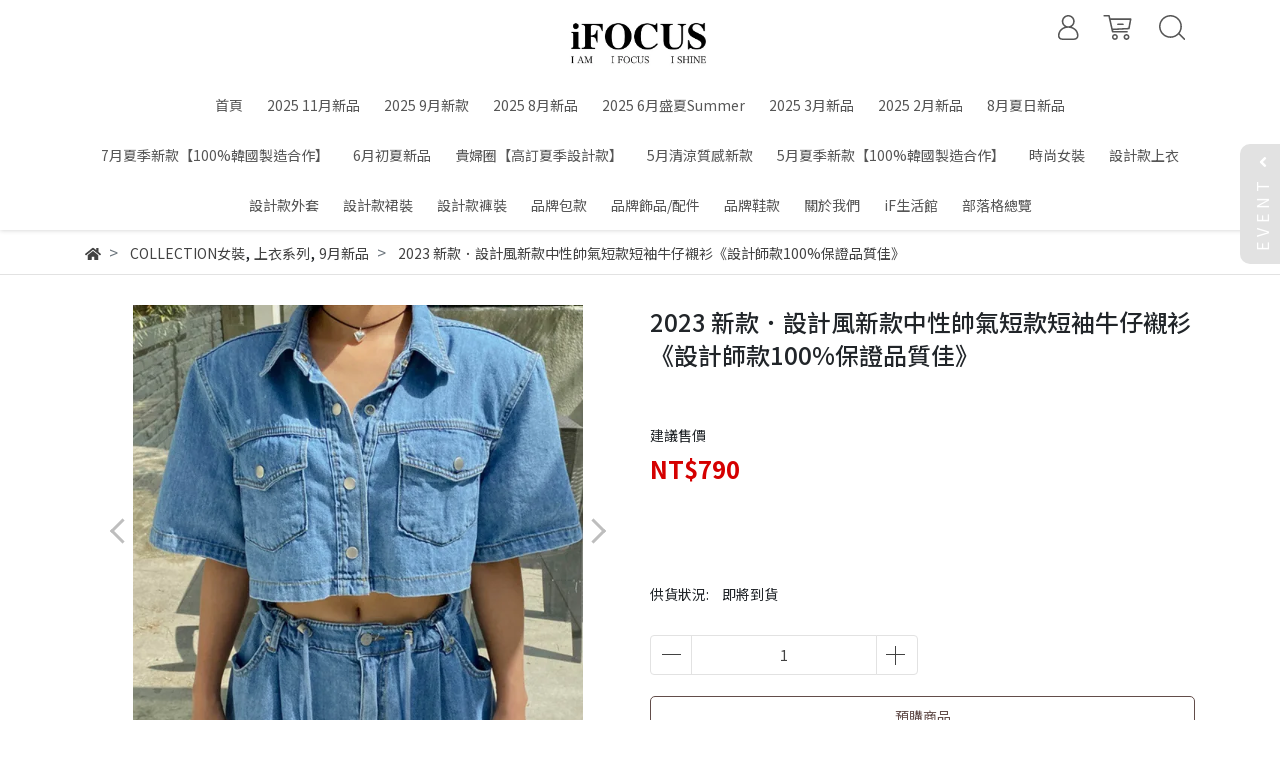

--- FILE ---
content_type: text/html; charset=utf-8
request_url: https://www.ifocusfashion.com/products/2023-%E6%96%B0%E6%AC%BE%EF%BC%8E%E8%A8%AD%E8%A8%88%E9%A2%A8%E6%96%B0%E6%AC%BE%E4%B8%AD%E6%80%A7%E5%B8%A5%E6%B0%A3%E7%9F%AD%E6%AC%BE%E7%9F%AD%E8%A2%96%E7%89%9B%E4%BB%94%E8%A5%AF%E8%A1%AB%E8%A8%AD%E8%A8%88%E5%B8%AB%E6%AC%BE100%E4%BF%9D%E8%AD%89%E5%93%81%E8%B3%AA%E4%BD%B3
body_size: 28203
content:
<!DOCTYPE html>
<html lang="zh-tw" style="height:100%;">
  <head>
      <script>
        window.dataLayer = window.dataLayer || [];
      </script>
    <!-- Google Tag Manager -->
            <script>(function(w,d,s,l,i){w[l]=w[l]||[];w[l].push({'gtm.start':
            new Date().getTime(),event:'gtm.js'});var f=d.getElementsByTagName(s)[0],
            j=d.createElement(s),dl=l!='dataLayer'?'&l='+l:'';j.async=true;j.src=
            'https://www.googletagmanager.com/gtm.js?id='+i+dl;f.parentNode.insertBefore(j,f);
            })(window,document,'script','dataLayer','GTM-KJ4T3LV');</script>
          <script>var google_tag_manager_id = 'GTM-KJ4T3LV';</script>
<!-- End Google Tag Manager -->
      <!-- CYBERBIZ Google Tag Manager -->
      <script>(function(w,d,s,l,i){w[l]=w[l]||[];w[l].push({'gtm.start':
      new Date().getTime(),event:'gtm.js'});var f=d.getElementsByTagName(s)[0],
      j=d.createElement(s),dl=l!='dataLayer'?'&l='+l:'';j.async=true;j.src=
      'https://www.googletagmanager.com/gtm.js?id='+i+dl;f.parentNode.insertBefore(j,f);
      })(window,document,'script','cyb','GTM-TXD9LVJ');</script>
      <!-- End CYBERBIZ Google Tag Manager -->
    
    <meta charset="utf-8">
    <meta http-equiv="X-UA-Compatible" content="IE=edge">
    <meta name="viewport" content="width=device-width, initial-scale=1">
    <meta property="og:site_name" content="iFOCUS" />

    <!-- og tag -->
    
      <meta property="og:title" content="2023 新款．設計風新款中性帥氣短款短袖牛仔襯衫《設計師款100%保證品質佳》" />
      <meta property="og:url" content="http://www.ifocusfashion.com/products/2023-新款．設計風新款中性帥氣短款短袖牛仔襯衫設計師款100保證品質佳" />
      <meta property="og:type" content="product" />
      <meta property="og:description" content="" />
    

    <!-- og image -->
    
      <meta property="og:image" content="https://cdn1.cybassets.com/media/W1siZiIsIjEzNDc3L3Byb2R1Y3RzLzQyMTg5NTE0LzE2OTQwMTc2MzlfZjBiMTA3YzEwMmE1ZmMyMTdiZGQuanBlZyJdLFsicCIsInRodW1iIiwiMjQweDI0MCJdXQ.jpeg?sha=d6fdaa7db2d5300c" />
    

    <title>
      
        2023 新款．設計風新款中性帥氣短款短袖牛仔襯衫《設計師款100%保證品質佳》 iFOCUS
      
    </title>

    <link rel="shortcut icon" href="//cdn1.cybassets.com/s/files/13477/theme/41719/assets/img/1630560980_06667eda_favicon.png?1630560980" type="image/x-icon" />

    <!-- for vendor -->
    <link href='//cdn1.cybassets.com/s/files/13477/theme/41719/assets/css/beta_theme/1630560984_667e4deb_vendor.css?1630560984' rel='stylesheet' type='text/css' media='all' />

    <!-- for navbar -->
    <link href='//cdn1.cybassets.com/s/files/13477/theme/41719/assets/css/beta_theme/1630560984_aa17da03_navbar.css?1630560984' rel='stylesheet' type='text/css' media='all' />
    <link href='//cdn1.cybassets.com/s/files/13477/theme/41719/assets/css/1630560983_3dba8c08_navbar.css?1630560983' rel='stylesheet' type='text/css' media='all' />
    <link href='//cdn1.cybassets.com/s/files/13477/theme/41719/assets/css/beta_theme/1630560984_d598dc59_sidebar.css?1630560984' rel='stylesheet' type='text/css' media='all' />

    <!-- theme assets -->
    <link href='//cdn1.cybassets.com/s/files/13477/theme/41719/assets/css/beta_theme/1700450284_8e79e29a_main.css?1700450284' rel='stylesheet' type='text/css' media='all' />

    <!-- for vendor -->
    <script src='//cdn1.cybassets.com/s/files/13477/theme/41719/assets/js/1630560979_5d1f15d6_vendor.js?1630560979' type='text/javascript'></script>

            <script>
          window.sci = "eyJzaG9wX2lkIjoxMzQ3Nywic2hvcF9wbGFuIjoibWFzdGVyIiwiZGltX2Fm\nZmlsaWF0ZSI6bnVsbCwiY3VzdG9tZXJfaWQiOm51bGx9\n";
        </script>


<meta name="csrf-param" content="authenticity_token" />
<meta name="csrf-token" content="3qPvGLzfzfcO5q4BMDlUSV4AoH_Qoz8hG8MRm5RO7moujo7R7rayKUezMBqqCeRlqr2nu4JrIGiieCek-vF7rA" />
<script>(function () {
  window.gaConfigurations = {"useProductIdInProductEvents":false};
})();
</script>
<link href="//cdn1.cybassets.com/frontend/shop/quark-0659c71957e6f2d4.css" rel="stylesheet" type="text/css" media="all" />
        <script>
          window.shopScriptHelper = {
            i18nLocale: "zh-TW",
            i18nLocaleDefault: "zh-TW",
            availableCurrencies: [],
            defaultCurrency: "TWD",
            currenciesInfo: [{"code":"TWD","email":"NT${{amount_no_decimals}}","trailing_zeros":false,"decimal_precision":0,"symbol":"NT$","unit":"","money_format":"%u%n","format":"NT${{amount_no_decimals}}","html":"NT${{amount_no_decimals}}","email_unit":"NT${{amount_no_decimals}}","name":"新台幣 (TWD)","html_unit":"NT${{amount_no_decimals}}"}],
            vueOverrideTranslations: {"zh-TW":{"vue":{}}},
            hasI18nInContextEditing: false,
            shopMultipleCurrenciesCheckout: false,
            hasLocalizedShopPriceFormat: false,
          }
        </script>

        
        <script
          src="//cdn1.cybassets.com/frontend/shop/tolgeeIntegration-0659c71957e6f2d4.js">
        </script>
        <script defer>
          /*
          * Enable in-context translation for Liquid part on the page.
          * This must be executed last to prevent conflicts with other Vue apps.
          * So put it to `onload`, which will be executed after DOM ready's app mount
          */
          window.onload = function() {
            if (
              window.shopScriptHelper &&
              window.shopScriptHelper.hasI18nInContextEditing
            ) {
              window.initTolgeeForLiquid()
            }
          }
        </script>

<script> var google_con_event_labels = []</script>
<script src="//cdn1.cybassets.com/frontend/shop/pageEventHandler-0659c71957e6f2d4.js"></script>
        <script>
          window.c12t = {"customer_id":null,"product":{"id":42189514,"name":"2023 新款．設計風新款中性帥氣短款短袖牛仔襯衫《設計師款100%保證品質佳》","price":790.0,"brand":"iFOCUS"}};
        </script>

        <meta name="request-id" content="494F1AB89275FD08C4781B8F17BE6736"/>



          <script>
            window.parent.postMessage({ type: 'previewShopInit', currentUrl: window.location.href }, '*');
          </script>

<script src="//cdn1.cybassets.com/frontend/appStoreSDK/main.d4c35f1b0180f7366007.js"></script>
<script>window.CYBERBIZ_AppScriptSettings = {"shop_add_ons":"W3sidmVuZG9yX3R5cGUiOiJDWUJFUkJJWiBHb29nbGUgQW5hbHl0aWNzIDQi\nLCJhcHBfaWQiOiJRVWo1WnFvZUlPUjlaM2JaS2trMG44N3l5a0FpOWU0NURE\naDJ0YlFnaUJBIiwic2V0dGluZ3MiOnsiZ3RhZ19pZCI6IkctOEM4NzNKUDRH\nRCwgRy00QjdSSzdGSFdIIn19LHsidmVuZG9yX3R5cGUiOiJHb29nbGUgQW5h\nbHl0aWNzIDQiLCJhcHBfaWQiOiJSYkpWMTVFcVZWOHJ1Umo3NVlmV3Z1RUlD\nRm90Q0FPZm0xSDZtZ3hyNkZBIiwic2V0dGluZ3MiOnsiZ3RhZ19pZCI6IlVB\nLTcyMzY1MzMyLTQifX1d\n"}
</script>
<script src="https://cdn.cybassets.com/appmarket/api/common/attachments/entrypoint/55265858d742072334e3b512dec79a7ea83983768ae62274cc79ac07f8061d95.js"></script>
<script src="https://cdn.cybassets.com/appmarket/api/common/attachments/entrypoint/dc3179e14cceab8a86a543ef3b5bcc4b0c1e5499ef19602eec341c7f6103bc9f.js"></script>
<script>window.CYBERBIZ.initializeSDK.initialize();</script>
<script src="//cdn1.cybassets.com/frontend/shop/setAffliateCookie-0659c71957e6f2d4.js"></script>



<meta name="title" content="2023 新款．設計風新款中性帥氣短款短袖牛仔襯衫《設計師款100%保證品質佳》 | iFOCUS">
<meta property="og:title" content="2023 新款．設計風新款中性帥氣短款短袖牛仔襯衫《設計師款100%保證品質佳》 | iFOCUS">
<meta name="description" content="">
<meta property="og:description" content="">
<meta name="keywords" content="2023 新款．設計風新款中性帥氣短款短袖牛仔襯衫《設計師款100%保證品質佳》">
<meta property="og:url" content="http://www.ifocusfashion.com/products/2023-新款．設計風新款中性帥氣短款短袖牛仔襯衫設計師款100保證品質佳">
<meta property="og:type" content="og:product">
<script type="application/ld+json">{"@context":"https://schema.org/","@type":"Product","name":"2023 新款．設計風新款中性帥氣短款短袖牛仔襯衫《設計師款100%保證品質佳》","image":"https://cdn1.cybassets.com/media/W1siZiIsIjEzNDc3L3Byb2R1Y3RzLzQyMTg5NTE0LzE2OTQwMTc2MzlfZjBiMTA3YzEwMmE1ZmMyMTdiZGQuanBlZyJdLFsicCIsInRodW1iIiwiMzJ4MzIiXV0.jpeg?sha=3352b8f532a494ad","description":"","brand":"iFOCUS","sku":"","offers":{"@type":"Offer","url":"https://www.ifocusfashion.com/products/2023-新款．設計風新款中性帥氣短款短袖牛仔襯衫設計師款100保證品質佳","priceCurrency":"TWD","price":"790.0","priceValidUntil":"","availability":"InStock"},"productId":42189514}</script>

      <script>
        document.addEventListener("DOMContentLoaded", function() {
          gtag('event', 'view_item', {"items":[{"id":48986719,"name":"2023 新款．設計風新款中性帥氣短款短袖牛仔襯衫《設計師款100%保證品質佳》","price":790.0}],"send_to":["cyberbiz","dynamic_remarketing"]});
        })
      </script>
    
      <script>
        document.addEventListener("DOMContentLoaded", function() {
          gtag('event', 'view_item', {"items":[{"id":null,"name":"2023 新款．設計風新款中性帥氣短款短袖牛仔襯衫《設計師款100%保證品質佳》","price":790.0}],"send_to":["ecommerce","enhanced_ecommerce"]});
        })
      </script>
    

      <script>
        document.addEventListener("DOMContentLoaded", function() {
          try {
            var productData = [{"id":null,"variant_id":48986719,"name":"2023 新款．設計風新款中性帥氣短款短袖牛仔襯衫《設計師款100%保證品質佳》","price":790.0,"category":null,"list_name":""}];

            if (document.referrer.indexOf('collection') !== -1 || document.referrer.indexOf('products') !== -1) {
              for (var i = 0; i < productData.length; i++) {
                productData[i].list_name = sessionStorage.getItem("viewedCollection");
              }
            }

            window.CYBERBIZ.eventSDK.callEvent("viewItem", productData)

            window.addEventListener("beforeunload", function(event) {
              var collection = "相關商品";
              sessionStorage.setItem("viewedCollection", collection);
            });

          } catch (error) {
            console.error('Exception catched in appMarketViewItemEvent')
          }
        })
      </script>
    


    <link href='//cdn1.cybassets.com/s/files/13477/theme/41719/assets/css/beta_theme/1645773659_a4d827d4_variables.css?1645773659' rel='stylesheet' type='text/css' media='all' />
  
        <!-- Global site tag (gtag.js) - Google Analytics -->
          <script async src="https://www.googletagmanager.com/gtag/js?id=G-8C873JP4GD"></script>
          <script>
            window.dataLayer = window.dataLayer || [];
            function gtag(){dataLayer.push(arguments);}
            gtag('js', new Date());
            
            
      gtag('config', 'UA-72365332-4', {"groups":"ecommerce"});</script>
      <script>
        (function(i,s,o,g,r,a,m){i['GoogleAnalyticsObject']=r;i[r]=i[r]||function(){
        (i[r].q=i[r].q||[]).push(arguments)},i[r].l=1*new Date();a=s.createElement(o),
        m=s.getElementsByTagName(o)[0];a.async=1;a.src=g;m.parentNode.insertBefore(a,m)
        })(window,document,'script','//www.google-analytics.com/analytics.js','ga');

        ga('create', '', 'auto', {'name': 'cyberbiz'});
        ga('cyberbiz.require', 'displayfeatures');
        ga('cyberbiz.set', 'dimension1', '13477');
        ga('cyberbiz.require', 'ec');
        ga('cyberbiz.send', 'pageview');
      </script>
    
      <script>
      !function(f,b,e,v,n,t,s){if(f.fbq)return;n=f.fbq=function(){n.callMethod?
      n.callMethod.apply(n,arguments):n.queue.push(arguments)};if(!f._fbq)f._fbq=n;
      n.push=n;n.loaded=!0;n.version='2.0';n.queue=[];t=b.createElement(e);t.async=!0;
      t.src=v;s=b.getElementsByTagName(e)[0];s.parentNode.insertBefore(t,s)}(window,
      document,'script','//connect.facebook.net/en_US/fbevents.js');

      fbq('init', '320650145251224', {}, {'agent':'plcyberbiz'});
      fbq('track', "PageView", '', { eventID: "PageView_494F1AB89275FD08C4781B8F17BE6736" });
      var facebook_pixel_id = '320650145251224'</script>

    </head>

  <body style="display: flex; flex-direction: column;"><!-- Google Tag Manager (noscript) -->
            <noscript><iframe src="//www.googletagmanager.com/ns.html?id=GTM-KJ4T3LV"
            height="0" width="0" style="display:none;visibility:hidden"></iframe></noscript>
          <!-- End Google Tag Manager (noscript) -->
      <noscript><iframe
      src="//www.googletagmanager.com/ns.html?id=GTM-TXD9LVJ"
      height="0"
      width="0"
      style="display:none;visibility:hidden">
      </iframe></noscript>
    
    <!-- Navigation -->
    <script type="text/javascript">
  $(document).ready(function() {
      WebFont.load({
        google: {
          families: [ 'Noto+Sans+TC:100,300,400,500,700,900&display=swap:chinese-traditional' ]
        }
      });
  });
</script>

<span class="drawer drawer--left">
  <header id="header">
    <div class="hidden-md computer_nav">
      <div class="header_logo text-center">
        <!-- logo start -->
        <div class="container">
          <div class="relative">
            <nav class="logo">
              
                <a href="/">
                  <img src="//cdn1.cybassets.com/s/files/13477/theme/41719/assets/img/1630560983_01426440_navbar_logo.png?1630560983" height="50" width="auto" alt="logo">
                </a>
              
            </nav>
            <!-- logo end -->
            <!-- tool-nav start -->
              <nav class="tool-nav">
  <ul class="link_shelf_top">
    <!-- member -->
    
      <li class="customer_account">
        <div class="dropdown static">
          <a href="javascript:void(0)" data-toggle="dropdown">
            <svg class="member-svg" xmlns="http://www.w3.org/2000/svg" height="26" width="20.8" viewBox="0 0 40 50">
              <path d="M26.133,22.686c3.417-2.192,5.692-6.016,5.692-10.368C31.825,5.526,26.299,0,19.507,0S7.188,5.526,7.188,12.318c0,4.352,2.275,8.176,5.692,10.368C5.381,25.098,0,31.457,0,38.926v1.627C0,44.659,3.716,48,8.283,48h22.448c4.567,0,8.283-3.341,8.283-7.447v-1.627C39.014,31.457,33.632,25.098,26.133,22.686z M10.188,12.318  C10.188,7.18,14.368,3,19.507,3s9.319,4.18,9.319,9.318c0,5.139-4.181,9.319-9.319,9.319S10.188,17.457,10.188,12.318zM36.014,40.553c0,2.452-2.37,4.447-5.283,4.447H8.283C5.37,45,3,43.005,3,40.553v-1.627c0-7.879,7.405-14.289,16.506-14.289c9.102,0,16.507,6.41,16.507,14.289L36.014,40.553L36.014,40.553z"/>
            </svg>
            <span class="text"></span>
          </a>
          <div class="dropdown-menu" role="menu">
            <ul id="customer-logined-menu" style="display: none">
              <li class="button">
                <a href="/account/logout" class="btn-logout">會員登出</a>
              </li>
              <li class="button">
                <a href="/account/index" class="btn-orders">訂單查詢</a>
              </li>
            </ul>
            <ul id="customer-not-login-menu">
              <li class="button">
                <a href="/account/login" class="btn-login">會員登入</a>
              </li>
              <li class="button">
                <a href="/account/signup" class="btn-signin">註冊新會員</a>
              </li>
            </ul>
          </div>
        </div>
      </li>
    
    <!-- for money symbol -->
    <div id="money-symbol" data-money-symbol="NT$-9527" hidden></div>
    <!-- cart -->
    
      <li class="cart">
        <!--電腦版的購物車選單-->
        <div class="dropdown static">
          <a href="javascript:void(0)" data-toggle="dropdown" class="shopcart">
            <svg class="cart-svg" xmlns="http://www.w3.org/2000/svg" height="26" width="32" viewBox="0 0 60 50">
              <path d="M53.651,6.955c-0.285-0.343-0.708-0.542-1.154-0.542H13.471L12.3,1.173
                C12.147,0.487,11.539,0,10.836,0H1.5C0.671,0,0,0.671,0,1.5S0.672,3,1.5,3h8.134l6.593,29.503c0.153,0.686,0.762,1.173,1.464,1.173
                h27.882c0.828,0,1.5-0.672,1.5-1.5s-0.672-1.5-1.5-1.5h-26.68l-0.336-1.503l30.61-1.59c0.691-0.036,1.269-0.541,1.396-1.222
                l3.408-18.172C54.054,7.75,53.937,7.298,53.651,6.955z M47.832,24.648l-29.938,1.554l-3.752-16.79h36.547L47.832,24.648z"/>
              <path d="M27.829,19.456h9.873c0.828,0,1.5-0.671,1.5-1.5s-0.672-1.5-1.5-1.5h-9.873
                c-0.829,0-1.5,0.671-1.5,1.5S27,19.456,27.829,19.456z"/>
              <path d="M22.174,36.563c-3.153,0-5.718,2.565-5.718,5.718S19.021,48,22.174,48s5.719-2.565,5.719-5.719
                C27.893,39.129,25.328,36.563,22.174,36.563z M22.174,45c-1.499,0-2.718-1.22-2.718-2.719s1.219-2.718,2.718-2.718
                s2.719,1.219,2.719,2.718S23.673,45,22.174,45z"/>
              <path d="M44.456,36.563c-3.153,0-5.719,2.565-5.719,5.718S41.302,48,44.456,48s5.719-2.565,5.719-5.719
                C50.175,39.129,47.609,36.563,44.456,36.563z M44.456,45c-1.499,0-2.719-1.22-2.719-2.719s1.22-2.718,2.719-2.718
                s2.719,1.219,2.719,2.718S45.955,45,44.456,45z"/>
            </svg>
            <span class="global-cart-count" style="display: none;">0</span>
            <span class="global-cart-loading"></span>
          </a>
          <div class="dropdown-menu" role="menu">
            <div class="cart_list global-cart-item-list custom-scrollbar">
            </div>
            <div class="button">
              <a class="btn-checkout" href="/cart">立即結帳</a>
            </div>
          </div>
        </div>
      </li>
    
    <!-- search -->
    
      <li class="search">
        <div class="dropdown static">
          <a href="javascript:void(0)" data-toggle="dropdown">
            <svg class="saerch-svg" xmlns="http://www.w3.org/2000/svg" height="26" width="26" viewBox="0 0 50 50">
              <path d="M49.932,45.439l-9.987-9.987c-0.075-0.075-0.168-0.113-0.253-0.168
              c2.773-3.688,4.419-8.269,4.419-13.229C44.111,9.894,34.217,0,22.056,0C9.894,0,0,9.894,0,22.055C0,34.217,9.894,44.11,22.055,44.11c6.15,0,11.718-2.533,15.722-6.607c0.019,0.021,0.026,0.049,0.046,0.07l9.987,9.987c0.294,0.294,0.678,0.44,1.062,0.44s0.768-0.146,1.061-0.439C50.518,46.975,50.518,46.025,49.932,45.439z M22.056,41.11c-10.507,0-19.055-8.548-19.055-19.055C3,11.548,11.549,3,22.056,3s19.055,8.548,19.055,19.055C41.111,32.562,32.563,41.11,22.056,41.11z"/>
            </svg>
          </a>
          <div class="dropdown-menu" role="menu">
            <div class="search-area">
              <form action="/search" class="form-inline">
                <div class="form-area">
                  <input class="form-control" type="search" placeholder="請輸入產品名" aria-label="Search" name="q" value="">
                  <button class="btn-search" type="submit">搜尋</button>
                </div>
              </form>
              <a href="javascript:void(0)" class="close-dropdown"><i class="fa fas fa-times"></i></a>
            </div>
          </div>
        </div>
      </li>
    
  </ul>
</nav>

            <!-- tool-nav end -->
          </div>
        </div>
      </div>
      <div class="header_nav">
        <div class="container text-center">
          <div class="relative">
            <!-- main-nav start -->
              <nav class="main-nav">
  <ul class="link_shelf_top">
    
      
        <li>
          <a href="/">
            <span class="text">首頁</span>
          </a>
        </li>
      
    
      
        <li>
          <a href="/collections/202511月新品">
            <span class="text">2025 11月新品</span>
          </a>
        </li>
      
    
      
        <li>
          <a href="/collections/2025-9月新款">
            <span class="text">2025 9月新款</span>
          </a>
        </li>
      
    
      
        <li>
          <a href="/collections/2025-8月新款">
            <span class="text">2025 8月新品</span>
          </a>
        </li>
      
    
      
        <li>
          <a href="/collections/2025-5月盛夏summer">
            <span class="text">2025 6月盛夏Summer</span>
          </a>
        </li>
      
    
      
        <li>
          <a href="/collections/new3月新品">
            <span class="text">2025  3月新品</span>
          </a>
        </li>
      
    
      
        <li>
          <a href="/collections/202502月新品">
            <span class="text">2025  2月新品</span>
          </a>
        </li>
      
    
      
        <li>
          <a href="/collections/8月買手店新品">
            <span class="text">8月夏日新品</span>
          </a>
        </li>
      
    
      
        <li>
          <a href="/collections/7月夏季新款100韓國製造合作">
            <span class="text">7月夏季新款【100%韓國製造合作】</span>
          </a>
        </li>
      
    
      
        <li>
          <a href="/collections/6月初夏新品">
            <span class="text">6月初夏新品</span>
          </a>
        </li>
      
    
      
        <li>
          <a href="/collections/高訂春季設計款">
            <span class="text">貴婦圈【高訂夏季設計款】</span>
          </a>
        </li>
      
    
      
        <li>
          <a href="/collections/5月清涼新款">
            <span class="text">5月清涼質感新款</span>
          </a>
        </li>
      
    
      
        <li>
          <a href="/collections/5月夏季新款100韓國製造合作">
            <span class="text">5月夏季新款【100%韓國製造合作】</span>
          </a>
        </li>
      
    
      
        <li>
          <a href="/collections/女裝">
            <span class="text">時尚女裝</span>
          </a>
        </li>
      
    
      
        <li>
          <a href="/collections/上衣系列">
            <span class="text">設計款上衣</span>
          </a>
        </li>
      
    
      
        <li>
          <a href="/collections/外套系列">
            <span class="text">設計款外套</span>
          </a>
        </li>
      
    
      
        <li>
          <a href="/collections/裙裝系列">
            <span class="text">設計款裙裝</span>
          </a>
        </li>
      
    
      
        <li>
          <a href="/collections/褲裝系列">
            <span class="text">設計款褲裝</span>
          </a>
        </li>
      
    
      
        <li>
          <a href="/collections/包包">
            <span class="text">品牌包款</span>
          </a>
        </li>
      
    
      
        <li>
          <a href="/collections/collection飾品">
            <span class="text">品牌飾品/配件</span>
          </a>
        </li>
      
    
      
        <li>
          <a href="/collections/鞋款">
            <span class="text">品牌鞋款</span>
          </a>
        </li>
      
    
      
        <li>
          <a href="/pages/about-us">
            <span class="text">關於我們</span>
          </a>
        </li>
      
    
      
        <li>
          <a href="/collections/if生活館">
            <span class="text"> iF生活館</span>
          </a>
        </li>
      
    
      
        <li>
          <a href="/blogs">
            <span class="text">部落格總覽</span>
          </a>
        </li>
      
    
  </ul>
</nav>
            <!-- main-nav end -->
          </div>
        </div>
      </div>
    </div>
    <div class="visible-md relative">
      <!-- mobile-nav start -->
      <nav class="mobile-nav">
        <ul>
          <li class="sidebar-menu-icon drawer-toggle">
            <svg class="menu-svg" xmlns="http://www.w3.org/2000/svg" height="26" viewBox="0 0 50 50">
              <path d="M51.529,3H1.5C0.672,3,0,2.329,0,1.5S0.672,0,1.5,0h50.029c0.828,0,1.5,0.671,1.5,1.5
                S52.357,3,51.529,3z"/>
              <path d="M51.529,24.023H1.5c-0.828,0-1.5-0.672-1.5-1.5s0.672-1.5,1.5-1.5h50.029
                c0.828,0,1.5,0.672,1.5,1.5S52.357,24.023,51.529,24.023z"/>
              <path d="M29.101,45.046H1.5c-0.828,0-1.5-0.672-1.5-1.5s0.672-1.5,1.5-1.5h27.601
                c0.828,0,1.5,0.672,1.5,1.5S29.929,45.046,29.101,45.046z"/>
            </svg>
          </li>
          
            <li class="logo">
                <a href="/" class="img-flex d-flex justify-content-start">
                  <img src="//cdn1.cybassets.com/s/files/13477/theme/41719/assets/img/1630560983_01426440_navbar_logo.png?1630560983" height="50" width="auto" alt="logo">
                </a>
            </li>
          
          
            <li class="member">
              <a id="customer-phone-nav-icon" href="/account/login">
                <svg class="member-svg" xmlns="http://www.w3.org/2000/svg" height="26" viewBox="0 0 40 50">
                  <path d="M26.133,22.686c3.417-2.192,5.692-6.016,5.692-10.368C31.825,5.526,26.299,0,19.507,0S7.188,5.526,7.188,12.318c0,4.352,2.275,8.176,5.692,10.368C5.381,25.098,0,31.457,0,38.926v1.627C0,44.659,3.716,48,8.283,48h22.448c4.567,0,8.283-3.341,8.283-7.447v-1.627C39.014,31.457,33.632,25.098,26.133,22.686z M10.188,12.318  C10.188,7.18,14.368,3,19.507,3s9.319,4.18,9.319,9.318c0,5.139-4.181,9.319-9.319,9.319S10.188,17.457,10.188,12.318zM36.014,40.553c0,2.452-2.37,4.447-5.283,4.447H8.283C5.37,45,3,43.005,3,40.553v-1.627c0-7.879,7.405-14.289,16.506-14.289c9.102,0,16.507,6.41,16.507,14.289L36.014,40.553L36.014,40.553z"/>
                </svg>
              </a>
            </li>
          
          
            <li class="cart">
              <a href="/cart">
                <svg class="cart-svg" xmlns="http://www.w3.org/2000/svg" height="26" viewBox="0 0 60 50">
                  <path d="M53.651,6.955c-0.285-0.343-0.708-0.542-1.154-0.542H13.471L12.3,1.173
                    C12.147,0.487,11.539,0,10.836,0H1.5C0.671,0,0,0.671,0,1.5S0.672,3,1.5,3h8.134l6.593,29.503c0.153,0.686,0.762,1.173,1.464,1.173
                    h27.882c0.828,0,1.5-0.672,1.5-1.5s-0.672-1.5-1.5-1.5h-26.68l-0.336-1.503l30.61-1.59c0.691-0.036,1.269-0.541,1.396-1.222
                    l3.408-18.172C54.054,7.75,53.937,7.298,53.651,6.955z M47.832,24.648l-29.938,1.554l-3.752-16.79h36.547L47.832,24.648z"/>
                  <path d="M27.829,19.456h9.873c0.828,0,1.5-0.671,1.5-1.5s-0.672-1.5-1.5-1.5h-9.873
                    c-0.829,0-1.5,0.671-1.5,1.5S27,19.456,27.829,19.456z"/>
                  <path d="M22.174,36.563c-3.153,0-5.718,2.565-5.718,5.718S19.021,48,22.174,48s5.719-2.565,5.719-5.719
                    C27.893,39.129,25.328,36.563,22.174,36.563z M22.174,45c-1.499,0-2.718-1.22-2.718-2.719s1.219-2.718,2.718-2.718
                    s2.719,1.219,2.719,2.718S23.673,45,22.174,45z"/>
                  <path d="M44.456,36.563c-3.153,0-5.719,2.565-5.719,5.718S41.302,48,44.456,48s5.719-2.565,5.719-5.719
                    C50.175,39.129,47.609,36.563,44.456,36.563z M44.456,45c-1.499,0-2.719-1.22-2.719-2.719s1.22-2.718,2.719-2.718
                    s2.719,1.219,2.719,2.718S45.955,45,44.456,45z"/>
                </svg>
                <span class="number global-cart-count" style="display: none;">0</span>
              </a>
            </li>
          
          
            <li class="search">
              <div class="dropdown static">
                <a href="javascript:void(0)" data-toggle="dropdown">
                  <svg class="saerch-svg" xmlns="http://www.w3.org/2000/svg" height="26" viewBox="0 0 50 50">
                    <path d="M49.932,45.439l-9.987-9.987c-0.075-0.075-0.168-0.113-0.253-0.168
                    c2.773-3.688,4.419-8.269,4.419-13.229C44.111,9.894,34.217,0,22.056,0C9.894,0,0,9.894,0,22.055C0,34.217,9.894,44.11,22.055,44.11c6.15,0,11.718-2.533,15.722-6.607c0.019,0.021,0.026,0.049,0.046,0.07l9.987,9.987c0.294,0.294,0.678,0.44,1.062,0.44s0.768-0.146,1.061-0.439C50.518,46.975,50.518,46.025,49.932,45.439z M22.056,41.11c-10.507,0-19.055-8.548-19.055-19.055C3,11.548,11.549,3,22.056,3s19.055,8.548,19.055,19.055C41.111,32.562,32.563,41.11,22.056,41.11z"/>
                  </svg>
                </a>
                <div class="dropdown-menu" role="menu">
                  <div class="search-area">
                    <form action="/search" class="form-inline">
                      <div class="form-area">
                        <input class="form-control" type="search" placeholder="請輸入產品名" aria-label="Search" name="q" value="">
                        <button class="btn-search" type="submit">搜尋</button>
                      </div>
                    </form>
                    <a href="javascript:void(0)" class="close-dropdown"><i class="fa fas fa-times"></i></a>
                  </div>
                </div>
              </div>
            </li>
          
        </ul>
      </nav>
      <!-- mobile-nav end -->
    </div>
  </header>
  <!-- Sidebar -->
  <nav class="drawer-nav" role="navigation">
    <div class="drawer-menu">
      <ul id="index_sidebar_shelf_top" class="sidebar">
  
    <li class="logo">
      <a href="/">
        <img src="//cdn1.cybassets.com/s/files/13477/theme/41719/assets/img/1630560980_9bea1132_slider_logo.png?1630560980" height="50" width="auto" alt="logo">
      </a>
      <button class="drawer-toggle"></button>
    </li>
  
  
    
      
      
        <li><a href="/">首頁</a></li>
      
    
      
      
        <li><a href="/collections/202511月新品">2025 11月新品</a></li>
      
    
      
      
        <li><a href="/collections/2025-9月新款">2025 9月新款</a></li>
      
    
      
      
        <li><a href="/collections/2025-8月新款">2025 8月新品</a></li>
      
    
      
      
        <li><a href="/collections/2025-5月盛夏summer">2025 6月盛夏Summer</a></li>
      
    
      
      
        <li><a href="/collections/new3月新品">2025  3月新品</a></li>
      
    
      
      
        <li><a href="/collections/202502月新品">2025  2月新品</a></li>
      
    
      
      
        <li><a href="/collections/8月買手店新品">8月夏日新品</a></li>
      
    
      
      
        <li><a href="/collections/7月夏季新款100韓國製造合作">7月夏季新款【100%韓國製造合作】</a></li>
      
    
      
      
        <li><a href="/collections/6月初夏新品">6月初夏新品</a></li>
      
    
      
      
        <li><a href="/collections/高訂春季設計款">貴婦圈【高訂夏季設計款】</a></li>
      
    
      
      
        <li><a href="/collections/5月清涼新款">5月清涼質感新款</a></li>
      
    
      
      
        <li><a href="/collections/5月夏季新款100韓國製造合作">5月夏季新款【100%韓國製造合作】</a></li>
      
    
      
      
        <li><a href="/collections/女裝">時尚女裝</a></li>
      
    
      
      
        <li><a href="/collections/上衣系列">設計款上衣</a></li>
      
    
      
      
        <li><a href="/collections/外套系列">設計款外套</a></li>
      
    
      
      
        <li><a href="/collections/裙裝系列">設計款裙裝</a></li>
      
    
      
      
        <li><a href="/collections/褲裝系列">設計款褲裝</a></li>
      
    
      
      
        <li><a href="/collections/包包">品牌包款</a></li>
      
    
      
      
        <li><a href="/collections/collection飾品">品牌飾品/配件</a></li>
      
    
      
      
        <li><a href="/collections/鞋款">品牌鞋款</a></li>
      
    
      
      
        <li><a href="/pages/about-us">關於我們</a></li>
      
    
      
      
        <li><a href="/collections/if生活館"> iF生活館</a></li>
      
    
      
      
        <li><a href="/blogs">部落格總覽</a></li>
      
    
  
  
    <li>
      <div class="customer-logined-menu" style="display: none">
        <a href="/account/logout" class="btn-logout">
          <span>會員登出</span>
          <i class="fas fa-sign-out-alt"></i>
        </a>
      </div>
      
        <div class="customer-not-login-menu">
          <a href="/account/login" class="btn-login">
            <span>登入/註冊</span>
            <i class="fas fa-sign-in-alt"></i>
          </a>
        </div>
      
    </li>
  
</ul>

<script>
  $(document).ready(function(){
    // 側邊選單
    if ($('.drawer').length){
      $('.drawer').drawer();
      $('.bt-toggle').click(function(){
        setTimeout(function(){
          $('.drawer').drawer('refresh')
        },500)
      })
    }
  });
</script>

    </div>
  </nav>
</span>

<link href='//cdn1.cybassets.com/s/files/13477/theme/41719/assets/css/beta_theme/1630560984_aa17da03_navbar.css?1630560984' rel='stylesheet' type='text/css' media='all' />
<link href='//cdn1.cybassets.com/s/files/13477/theme/41719/assets/css/1630560983_3dba8c08_navbar.css?1630560983' rel='stylesheet' type='text/css' media='all' />

    <!-- template -->
    <div id="template" style="flex:1 0 auto;">
      


<div id="site_path">
  <div class="container">
    
    <!-- 主題版型麵包屑 -->
      <nav aria-label="breadcrumb">
        <ol class="breadcrumb" itemscope itemtype="http://schema.org/BreadcrumbList">
          
            <li
              class="breadcrumb-item
              
              "
              itemprop="itemListElement"
              itemscope itemtype="http://schema.org/ListItem">
              <!-- home -->
              
                <a href="/" itemprop="item">
                  <i class="fas fa-home"></i>
                  <span style="display: none;" itemprop="name">首頁</span>
                </a>
              <!-- account -->
              
              <meta itemprop="position" content="1"/>
            </li>
          
            <li
              class="breadcrumb-item
              
              "
              itemprop="itemListElement"
              itemscope itemtype="http://schema.org/ListItem">
              <!-- home -->
              
                
                
                  <a href='/collections/女裝' itemprop='item'><span itemprop='name'>COLLECTION女裝</span></a>, <a href='/collections/上衣系列' itemprop='item'><span itemprop='name'>上衣系列</span></a>, <a href='/collections/9月新品' itemprop='item'><span itemprop='name'>9月新品</span></a>
                
              <!-- product -->
              
              <meta itemprop="position" content="2"/>
            </li>
          
            <li
              class="breadcrumb-item
              
               active "
              itemprop="itemListElement"
              itemscope itemtype="http://schema.org/ListItem">
              <!-- home -->
              
                <a href="/products/2023-新款．設計風新款中性帥氣短款短袖牛仔襯衫設計師款100保證品質佳" itemprop="item">
                  <span itemprop="name">2023 新款．設計風新款中性帥氣短款短袖牛仔襯衫《設計師款100%保證品質佳》</span>
                </a>
              <!-- search -->
              
              <meta itemprop="position" content="3"/>
            </li>
          
        </ol>
      </nav>
    
  </div>
</div>


<div id="product" class="product" data-cart_quantity_limit="13">
  <div class="container">
    <!-- product info start -->
    <div class="product_info">
      <!-- product image start -->
      <div class="product_photos">
        
          <!-- 沒色票 -->
          <div class="swiper-container product_img_swiper">
            <ul class="swiper-wrapper">
              
                
                  <li class="swiper-slide product_photo img-flex">
                    <img src="//cdn1.cybassets.com/media/W1siZiIsIjEzNDc3L3Byb2R1Y3RzLzQyMTg5NTE0LzE2OTQwMTc2MzlfZjBiMTA3YzEwMmE1ZmMyMTdiZGQuanBlZyJdLFsicCIsInRodW1iIiwiNjAweDYwMCJdXQ.jpeg?sha=94bfc4694fbb59b5" width="450" height="450" class="swiper-lazy">
                    <div class="swiper-lazy-preloader"></div>
                  </li>
                
              
            </ul>
            <!-- Add Arrows -->
            <div class="swiper-button-next photo-swiper-next swiper-button"></div>
            <div class="swiper-button-prev photo-swiper-prev swiper-button"></div>
          </div>
          <!-- 圖片頁碼 -->
          <div class="thumb">
            <ul class="thumb-container">
              
                
                  <li class="img-flex  active ">
                    <img class="img-lazy" src="//cdn1.cybassets.com/s/files/13477/theme/41719/assets/img/1630560982_ae547336_img_loading.svg?1630560982" data-src="//cdn1.cybassets.com/media/W1siZiIsIjEzNDc3L3Byb2R1Y3RzLzQyMTg5NTE0LzE2OTQwMTc2MzlfZjBiMTA3YzEwMmE1ZmMyMTdiZGQuanBlZyJdLFsicCIsInRodW1iIiwiNjAweDYwMCJdXQ.jpeg?sha=94bfc4694fbb59b5" width="50" hwight="50">
                  </li>
                
              
            </ul>
          </div>
        
      </div>
      <!-- product image end -->
      <!-- product content start -->
      <div id="product_content" class="product_content">
        <!-- 標題 -->
        <div class="product_title">
          <h1>2023 新款．設計風新款中性帥氣短款短袖牛仔襯衫《設計師款100%保證品質佳》</h1>
        </div>
        <!-- 簡述 -->
        
        <!-- 廠商,標語 -->
        <div class="product_vendor_slogan">
          
          
        </div>
        <!-- 商品售價 -->
        
        
        <div class="product_price" id="price_title"
          data-discount-price-name="限時優惠活動"
          data-discount-price-suggestion-name="建議售價">
          <!-- 價格title -->
          
            <span>建議售價</span>
          

          <!-- 商品價格 -->
          
            <!--假如商品價格只有一種-->
            <div class="price">NT$790</div>
            
          
        </div>
        <!-- 商品sku -->
        
        <!-- 供貨狀況 -->
        
          <div class="product_inventory_policy lh30">
            <span>供貨狀況: </span>
            <span class="val">尚有庫存</span>
          </div>
        
        
          <!-- 商品色票 -->
          
            <div id="variants_info" class="hidden" data-vinfo="48986719,,790.0,0,,continue,0.0,,2023 新款．設計風新款中性帥氣短款短袖牛仔襯衫《設計師款100%保證品質佳》 - ,cyberbiz,"></div>
          
        
        <!-- product discounts_list start -->
        <div class="product_discounts_list hide">
          <div class="list_block custom-scrollbar">
            <h1>此商品參與的優惠活動</h1>
          </div>
        </div>
        <!-- product discounts_list end -->

        <!-- 規格,數量 -->
        <div class="product_variant_quantity">
          <span class="product_variant hidden">
            <select class="custom-select item_variant"></select>
          </span>
          <span class="product_quantity">
            <div class="btn-group" role="group" aria-label="First group">
              <button class="btn btn-light-gray add-down" type="button" ></button>
              <input class="btn btn-light-gray item-quantity" type="text" name="quantity" value="1" data-old-value="1">
              <button class="btn btn-light-gray add-up" type="button" ></button>
            </div>
          </span>
        </div>
        <!-- 購買按鈕 -->
        
        
          <div class="product_button">
            <button class="btn addToCart btn_to_cart" type="button"
              data-brand=""
              data-id="42189514"
              data-category=""
              data-list="單產品細覽"
              data-name="2023 新款．設計風新款中性帥氣短款短袖牛仔襯衫《設計師款100%保證品質佳》"
              data-quantity="1"
              data-position="全頁"
              data-cid="88647"
              data-cname="ShopContext::Collection::Domains::CustomCollection"
              data-sku="">加入購物車</button>
            <button class="btn addToCart btn-quick_buy" type="button" data-buy="quick_buy"
              data-brand=""
              data-id="42189514"
              data-category=""
              data-list="單產品細覽"
              data-name="2023 新款．設計風新款中性帥氣短款短袖牛仔襯衫《設計師款100%保證品質佳》"
              data-quantity="1"
              data-position="全頁"
              data-cid="88647"
              data-cname="ShopContext::Collection::Domains::CustomCollection"
              data-sku="">立即購買</button>
            <button id="buy-message" class="btn btn_msg hidden" type="button"
              data-toggle="modal" data-target="#messagebuy-Modal">
              聯絡店家
            </button>
            <button class="btn buy-together hidden" type="button"
              data-brand=""
              data-id="42189514"
              data-category=""
              data-list="單產品細覽"
              data-name="2023 新款．設計風新款中性帥氣短款短袖牛仔襯衫《設計師款100%保證品質佳》"
              data-quantity="1"
              data-position="全頁"
              data-cid="88647"
              data-cname="ShopContext::Collection::Domains::CustomCollection"
              data-sku="">同時購買</button>
          </div>
          <div class="product_button_mobile">
            <button class="btn btn_to_cart_mobile open_product_modal"
              data-handle="2023-新款．設計風新款中性帥氣短款短袖牛仔襯衫設計師款100保證品質佳"
              data-collection="88647">
              加入購物車</button>
            <button class="btn btn_quick_buy_mobile open_quick_buy_modal"
              data-handle="2023-新款．設計風新款中性帥氣短款短袖牛仔襯衫設計師款100保證品質佳"
              data-collection="88647">
              立即購買</button>
            <button class="btn btn_msg_mobile hidden" type="button"
              data-toggle="modal" data-target="#messagebuy-Modal">
              聯絡店家
            </button>
            <button class="btn buy-together hidden" type="button"
              data-brand=""
              data-id="42189514"
              data-category=""
              data-list="單產品細覽"
              data-name="2023 新款．設計風新款中性帥氣短款短袖牛仔襯衫《設計師款100%保證品質佳》"
              data-quantity="1"
              data-position="全頁"
              data-cid="88647"
              data-cname="ShopContext::Collection::Domains::CustomCollection"
              data-sku="">同時購買</button>
          </div>
          <div class="product_button_mobile_default hidden">
            <button class="btn btn_to_cart_mobile_default open_product_modal"
              data-handle="2023-新款．設計風新款中性帥氣短款短袖牛仔襯衫設計師款100保證品質佳"
              data-collection="88647">
              加入購物車</button>
            <button class="btn btn_quick_buy_mobile_default open_quick_buy_modal"
              data-handle="2023-新款．設計風新款中性帥氣短款短袖牛仔襯衫設計師款100保證品質佳"
              data-collection="88647">
              立即購買</button>
            <button class="btn btn_msg_mobile_default hidden" type="button"
              data-toggle="modal" data-target="#messagebuy-Modal">
              聯絡店家
            </button>
            <button class="btn buy-together hidden" type="button"
              data-brand=""
              data-id="42189514"
              data-category=""
              data-list="單產品細覽"
              data-name="2023 新款．設計風新款中性帥氣短款短袖牛仔襯衫《設計師款100%保證品質佳》"
              data-quantity="1"
              data-position="全頁"
              data-cid="88647"
              data-cname="ShopContext::Collection::Domains::CustomCollection"
              data-sku="">同時購買</button>
          </div>
        
        <!-- 加入最愛,銷售數量,紅利折抵 -->
        <div class="product_others">
          <span class="product_love">
            <input type="hidden" class="product-variant-id" value="48986719">
            <a class="btn_love scupio-add-wishlist"
               data-itemid=""
               data-cid="88647"
               data-cname="ShopContext::Collection::Domains::CustomCollection">
              <i class="fas fa-heart"></i>加入最愛
            </a>
          </span>
          
            <span class="product_sold">
              <span>已銷售: 81 件</span>
            </span>
          
          <span class="product_bonus" >
            此商品可以折抵紅利
            <span class="val">0</span>
            點
          </span>
        </div>
      </div>
      <!-- product content end -->
    </div>
    <!-- product info end -->

    <!-- product add buy -->
    



    <!-- product add buy end -->

    <!-- product description start -->
    <div class="product_description">
      <div class="desc_sections">
        <ul>
          <!-- 商品介紹 -->
          <li><a href="#desc_section_1" class="scroll active">
            <div>商品介紹</div>
          </a></li>
          <!-- 規格說明 -->
          
            <li><a href="#desc_section_2" class="scroll">
              <div>規格說明</div>
            </a></li>
          
          <!-- 運送方式 -->
          
            <li><a href="#desc_section_3" class="scroll">
              <div>運送方式</div>
            </a></li>
          
          <!-- 票券注意事項 -->
          
          <!-- 加入購物車modal -->
          
            <li>
              <a id="add_to_cart" class="open_product_modal"
                data-id="42189514"
                data-handle="2023-新款．設計風新款中性帥氣短款短袖牛仔襯衫設計師款100保證品質佳"
                data-collection="88647">
                <div>加入購物車</div>
              </a>
              <a id="message_to_buy" class="open_messagebuy_modal"
                data-toggle="modal"
                data-target="#messagebuy-Modal">
                <div>聯絡店家</div>
              </a>
            </li>
          
        </ul>
      </div>
      <div class="desc_body">
        <div id="ckeditor">
          <div id="desc_section_1" class="desc_section">
            <h5 class="section-heading">商品介紹</h5>
            <div class="ckeditor"><p style="text-align: center;"> </p>

<p><img alt="" ind="0" src="https://cbu01.alicdn.com/img/ibank/O1CN01vkIp1m1pS0xNt9ksl_!!3919095358-0-cib.jpg"></p>

<p><img alt="" ind="1" src="https://cbu01.alicdn.com/img/ibank/O1CN016pIN2A1pS0xRt4Ftf_!!3919095358-0-cib.jpg"></p>

<p><img alt="" ind="2" src="https://cbu01.alicdn.com/img/ibank/O1CN01y8OcQz1pS0xK3z1Ql_!!3919095358-0-cib.jpg"></p>

<p><img alt="" ind="3" src="https://cbu01.alicdn.com/img/ibank/O1CN01vkIp1m1pS0xNt9ksl_!!3919095358-0-cib.jpg"></p>

<p><img alt="" ind="4" src="https://cbu01.alicdn.com/img/ibank/O1CN01aMPxYg1pS0xI9TYzP_!!3919095358-0-cib.jpg"></p>

<p><img alt="" ind="5" src="https://cbu01.alicdn.com/img/ibank/O1CN01vkIp1m1pS0xNt9ksl_!!3919095358-0-cib.jpg"></p>
</div>
          </div>
          
            <div id="desc_section_2" class="desc_section">
              <h5 class="section-heading">規格說明</h5>
              <div class="ckeditor"><pre data-placeholder="翻譯" dir="ltr" id="tw-target-text" style="text-align: center;"><span style="font-size:20px;">肩寬44  胸寬53.5  袖長25.5  袖孔24  衣長39</span></pre>

<p style="text-align:center"><a href="https://www.ifocusfashion.com/blogs/news/54434"><img alt="" src="//cdn1.cybassets.com/s/files/13477/ckeditor/pictures/content_8056689b-11cd-4a32-9b9d-1fc8bdc69207.jpg"></a></p>
</div>
            </div>
          
          
            <div id="desc_section_3" class="desc_section">
              <h5 class="section-heading">運送方式</h5>
              <div class="ckeditor"><h2 class="title" style='line-height: 30px; box-sizing: border-box; font-family: "Didact Gothic", 微軟正黑體, Arial, "LiHei Pro", 新細明體, sans-serif; word-break: break-all; margin-top: 0px; margin-bottom: 0.5rem; font-size: 20px; letter-spacing: 3px; max-height: 999999px; color: rgb(0, 0, 0);'>現貨及預購商品</h2>

<div class="content" style='box-sizing: border-box; font-family: "Didact Gothic", 微軟正黑體, Arial, "LiHei Pro", 新細明體, sans-serif; word-break: break-all; font-size: 16px; letter-spacing: 3px; line-height: 30px; max-height: 999999px; color: rgb(0, 0, 0);'>
<p style='box-sizing: border-box; font-family: "Noto Sans TC", "Microsoft JhengHei", Hei, sans-serif; word-break: break-all; margin-top: 0px; margin-bottom: 1rem; max-height: 999999px; color: rgb(102, 102, 102);'><span class="highlight" style="box-sizing: border-box; word-break: break-all; max-height: 999999px; color: rgb(153, 51, 51) !important;">確認付款完成，訂單才正式成立，<br style="box-sizing: border-box; word-break: break-all; max-height: 999999px;">
出貨順序以　＜付款時間＞　為依據，</span><br style="box-sizing: border-box; word-break: break-all; max-height: 999999px;">
訂單成立的日期自確認收到匯款金額後為首日起算，</p>

<p style='box-sizing: border-box; font-family: "Noto Sans TC", "Microsoft JhengHei", Hei, sans-serif; word-break: break-all; margin-top: 0px; margin-bottom: 1rem; max-height: 999999px; color: rgb(102, 102, 102);'>現貨商品，約1-2個工作天會將您的商品整理好出貨；<br style="box-sizing: border-box; word-break: break-all; max-height: 999999px;">
無現貨商品需要追加期，<br style="box-sizing: border-box; word-break: break-all; max-height: 999999px;">
每項商品的追加到貨日不盡相同，<br style="box-sizing: border-box; word-break: break-all; max-height: 999999px;">
同一訂單中若包含現貨及需追加商品，<br style="box-sizing: border-box; word-break: break-all; max-height: 999999px;">
<span class="highlight" style="box-sizing: border-box; word-break: break-all; max-height: 999999px; color: rgb(153, 51, 51) !important;">會於商品全數到齊後統一寄出。</span></p>

<p style='box-sizing: border-box; font-family: "Noto Sans TC", "Microsoft JhengHei", Hei, sans-serif; word-break: break-all; margin-top: 0px; margin-bottom: 1rem; max-height: 999999px; color: rgb(102, 102, 102);'>商品追加期為7-14天；<br style="box-sizing: border-box; word-break: break-all; max-height: 999999px;">
我們一定會盡力追加商品的到貨情形，<br style="box-sizing: border-box; word-break: break-all; max-height: 999999px;">
對於追加商品如有任何問題歡迎與我們聯繫喔。</p>
</div>
</div>
            </div>
          
          
        </div>
      </div>
    </div>
    <!-- product description end -->
  </div>
</div>

<!-- related products start -->
<div id="related-products">
  <div class="container">
    
    
    
      <h5 class="section-heading">相關商品</h5>
      
      <div id="swiper_products" class="relative">
  <div class="swiper-container swiper_products GTM-area">
    <div class="swiper-wrapper">
      
      
        
        
          <div class="swiper-slide product">
            <div class="product_image">
              <a class="productClick img-flex GTM-info"
                href="/products/新款高腰顯瘦設計直筒九分老爹褲"
                data-brand=""
                data-category=""
                data-collection_id=""
                data-id="29722841"
                data-list="相關商品"
                data-name="新款高腰顯瘦設計直筒九分老爹褲"
                data-position="1"
                data-price="1080.0">
                <img data-src="//cdn1.cybassets.com/media/W1siZiIsIjEzNDc3L3Byb2R1Y3RzLzI5NzIyODQxL3BpXzIxOTMwX2IxZmNjOWIxZTk3ZjVmYjdlZGUzLmpwZWciXSxbInAiLCJ0aHVtYiIsIjYwMHg2MDAiXV0.jpeg?sha=ee394f4cde661553" alt="product_image" width="250" height="250" class="swiper-lazy">
                <div class="swiper-lazy-preloader-white"></div>
              </a>
            </div>
            
            <div class="product_title">
              <a href="/products/新款高腰顯瘦設計直筒九分老爹褲">新款高腰顯瘦設計直筒九分老爹褲</a>
            </div>
            
              
                <div class="product_sold">已銷售：185</div>
              
            
            <div class="product_price">NT$1080</div>
            
              <div class="product_btn">
                <button
                  type="button"
                  class="btn btn-cart"
                  data-handle="新款高腰顯瘦設計直筒九分老爹褲"
                  data-collection="95760"
                  data-brand=""
                  data-category=""
                  data-collection_id=""
                  data-id="29722841"
                  data-list="相關商品"
                  data-name="新款高腰顯瘦設計直筒九分老爹褲"
                  data-photo="//cdn1.cybassets.com/media/W1siZiIsIjEzNDc3L3Byb2R1Y3RzLzI5NzIyODQxL3BpXzIxOTMwX2IxZmNjOWIxZTk3ZjVmYjdlZGUzLmpwZWciXSxbInAiLCJ0aHVtYiIsIjYwMHg2MDAiXV0.jpeg?sha=ee394f4cde661553"
                  data-price="1080.0"
                  data-position="1"
                  data-spread-size="31493784,,1080.0,1,,deny,0.0,L,新款高腰顯瘦設計直筒九分老爹褲 - L,cyberbiz,"
                  data-cid="95760"
                  data-cname="ShopContext::Collection::Domains::CustomCollection"
                  data-sku=""
                  
                >
                  <i class="fas fa-shopping-cart"></i>
                  <span class="text">加入購物車</span>
                </button>
              </div>
            
          </div>
        
      
        
        
          <div class="swiper-slide product">
            <div class="product_image">
              <a class="productClick img-flex GTM-info"
                href="/products/2019秋冬新款．顯瘦百搭薄款直筒褲闊腿工裝褲設計師款100保證品質佳"
                data-brand=""
                data-category=""
                data-collection_id=""
                data-id="30276187"
                data-list="相關商品"
                data-name="（現貨）顯瘦百搭薄款直筒褲闊腿工裝褲《設計師款100%保證品質佳》"
                data-position="2"
                data-price="1299.0">
                <img data-src="//cdn1.cybassets.com/media/W1siZiIsIjEzNDc3L3Byb2R1Y3RzLzMwMjc2MTg3L08xQ04wMVFZR2VRMzJKcmJKUVowMXd5XyEhMjY5MTY5NDc1ICgxKV9kNTBlZTkyZGZiNTI0ZjljNzhmYS5qcGVnIl0sWyJwIiwidGh1bWIiLCI2MDB4NjAwIl1d.jpeg?sha=c0da198b3b8d74d0" alt="product_image" width="250" height="250" class="swiper-lazy">
                <div class="swiper-lazy-preloader-white"></div>
              </a>
            </div>
            
            <div class="product_title">
              <a href="/products/2019秋冬新款．顯瘦百搭薄款直筒褲闊腿工裝褲設計師款100保證品質佳">（現貨）顯瘦百搭薄款直筒褲闊腿工裝褲《設計師款100%保證品質佳》</a>
            </div>
            
              
                <div class="product_sold">已銷售：56</div>
              
            
            <div class="product_price">NT$1299</div>
            
              <div class="product_btn">
                <button
                  type="button"
                  class="btn btn-cart"
                  data-handle="2019秋冬新款．顯瘦百搭薄款直筒褲闊腿工裝褲設計師款100保證品質佳"
                  data-collection="88647"
                  data-brand=""
                  data-category=""
                  data-collection_id=""
                  data-id="30276187"
                  data-list="相關商品"
                  data-name="（現貨）顯瘦百搭薄款直筒褲闊腿工裝褲《設計師款100%保證品質佳》"
                  data-photo="//cdn1.cybassets.com/media/W1siZiIsIjEzNDc3L3Byb2R1Y3RzLzMwMjc2MTg3L08xQ04wMVFZR2VRMzJKcmJKUVowMXd5XyEhMjY5MTY5NDc1ICgxKV9kNTBlZTkyZGZiNTI0ZjljNzhmYS5qcGVnIl0sWyJwIiwidGh1bWIiLCI2MDB4NjAwIl1d.jpeg?sha=c0da198b3b8d74d0"
                  data-price="1299.0"
                  data-position="2"
                  data-spread-size="32148294,,1299.0,1,,deny,0.0,S,（現貨）顯瘦百搭薄款直筒褲闊腿工裝褲《設計師款100%保證品質佳》 - S,cyberbiz,"
                  data-cid="88647"
                  data-cname="ShopContext::Collection::Domains::CustomCollection"
                  data-sku=""
                  
                >
                  <i class="fas fa-shopping-cart"></i>
                  <span class="text">加入購物車</span>
                </button>
              </div>
            
          </div>
        
      
        
        
          <div class="swiper-slide product">
            <div class="product_image">
              <a class="productClick img-flex GTM-info"
                href="/products/2020春夏新款．短款修身可愛白色上衣設計師款100保證品質佳"
                data-brand=""
                data-category=""
                data-collection_id=""
                data-id="30276210"
                data-list="相關商品"
                data-name="2020春夏新款．短款修身可愛白色上衣《設計師款100%保證品質佳》"
                data-position="3"
                data-price="590.0">
                <img data-src="//cdn1.cybassets.com/media/W1siZiIsIjEzNDc3L3Byb2R1Y3RzLzMwMjc2MjEwL08xQ04wMU1nbWNrbDJKcmJKSkZJWWFKXyEhMjY5MTY5NDc1X2JkMmE2NTFkYjUwMTU0YWZkY2ZlLmpwZWciXSxbInAiLCJ0aHVtYiIsIjYwMHg2MDAiXV0.jpeg?sha=4bc776d7adf6cf00" alt="product_image" width="250" height="250" class="swiper-lazy">
                <div class="swiper-lazy-preloader-white"></div>
              </a>
            </div>
            
            <div class="product_title">
              <a href="/products/2020春夏新款．短款修身可愛白色上衣設計師款100保證品質佳">2020春夏新款．短款修身可愛白色上衣《設計師款100%保證品質佳》</a>
            </div>
            
              
                <div class="product_sold">已銷售：141</div>
              
            
            <div class="product_price">NT$590</div>
            
              <div class="product_btn">
                <button
                  type="button"
                  class="btn btn-cart"
                  data-handle="2020春夏新款．短款修身可愛白色上衣設計師款100保證品質佳"
                  data-collection="88647"
                  data-brand=""
                  data-category=""
                  data-collection_id=""
                  data-id="30276210"
                  data-list="相關商品"
                  data-name="2020春夏新款．短款修身可愛白色上衣《設計師款100%保證品質佳》"
                  data-photo="//cdn1.cybassets.com/media/W1siZiIsIjEzNDc3L3Byb2R1Y3RzLzMwMjc2MjEwL08xQ04wMU1nbWNrbDJKcmJKSkZJWWFKXyEhMjY5MTY5NDc1X2JkMmE2NTFkYjUwMTU0YWZkY2ZlLmpwZWciXSxbInAiLCJ0aHVtYiIsIjYwMHg2MDAiXV0.jpeg?sha=4bc776d7adf6cf00"
                  data-price="590.0"
                  data-position="3"
                  data-spread-size="32148324,,590.0,-5,,continue,0.0,S,2020春夏新款．短款修身可愛白色上衣《設計師款100%保證品質佳》 - S,cyberbiz,|32148339,,590.0,-3,,continue,0.0,M,2020春夏新款．短款修身可愛白色上衣《設計師款100%保證品質佳》 - M,cyberbiz,|32148340,,590.0,-2,,continue,0.0,L,2020春夏新款．短款修身可愛白色上衣《設計師款100%保證品質佳》 - L,cyberbiz,"
                  data-cid="88647"
                  data-cname="ShopContext::Collection::Domains::CustomCollection"
                  data-sku=""
                  
                >
                  <i class="fas fa-shopping-cart"></i>
                  <span class="text">加入購物車</span>
                </button>
              </div>
            
          </div>
        
      
        
        
          <div class="swiper-slide product">
            <div class="product_image">
              <a class="productClick img-flex GTM-info"
                href="/products/2020春夏新款．時髦設計款又不失趣味半裙設計師款100保證品質佳"
                data-brand=""
                data-category=""
                data-collection_id=""
                data-id="30326758"
                data-list="相關商品"
                data-name="2020春夏新款．時髦設計款又不失趣味可愛萌萌半裙《設計師款100%保證品質佳》"
                data-position="4"
                data-price="1080.0">
                <img data-src="//cdn1.cybassets.com/media/W1siZiIsIjEzNDc3L3Byb2R1Y3RzLzMwMzI2NzU4L08xQ04wMTVKTklOQzJKcmJKTEpFVTFqXyEhMjY5MTY5NDc1X2JmMGEzZTk4ZjE0Y2U1ZGQ3MDk4LmpwZWciXSxbInAiLCJ0aHVtYiIsIjYwMHg2MDAiXV0.jpeg?sha=2533dfde64adbe66" alt="product_image" width="250" height="250" class="swiper-lazy">
                <div class="swiper-lazy-preloader-white"></div>
              </a>
            </div>
            
            <div class="product_title">
              <a href="/products/2020春夏新款．時髦設計款又不失趣味半裙設計師款100保證品質佳">2020春夏新款．時髦設計款又不失趣味可愛萌萌半裙《設計師款100%保證品質佳》</a>
            </div>
            
              
                <div class="product_sold">已銷售：170</div>
              
            
            <div class="product_price">NT$1080</div>
            
              <div class="product_btn">
                <button
                  type="button"
                  class="btn btn-cart"
                  data-handle="2020春夏新款．時髦設計款又不失趣味半裙設計師款100保證品質佳"
                  data-collection="88647"
                  data-brand=""
                  data-category=""
                  data-collection_id=""
                  data-id="30326758"
                  data-list="相關商品"
                  data-name="2020春夏新款．時髦設計款又不失趣味可愛萌萌半裙《設計師款100%保證品質佳》"
                  data-photo="//cdn1.cybassets.com/media/W1siZiIsIjEzNDc3L3Byb2R1Y3RzLzMwMzI2NzU4L08xQ04wMTVKTklOQzJKcmJKTEpFVTFqXyEhMjY5MTY5NDc1X2JmMGEzZTk4ZjE0Y2U1ZGQ3MDk4LmpwZWciXSxbInAiLCJ0aHVtYiIsIjYwMHg2MDAiXV0.jpeg?sha=2533dfde64adbe66"
                  data-price="1080.0"
                  data-position="4"
                  data-spread-size="32203401,,1080.0,-1,1280.0,deny,0.0,S,2020春夏新款．時髦設計款又不失趣味可愛萌萌半裙《設計師款100%保證品質佳》 - S,cyberbiz,|32203404,,1080.0,-1,1280.0,continue,0.0,M,2020春夏新款．時髦設計款又不失趣味可愛萌萌半裙《設計師款100%保證品質佳》 - M,cyberbiz,|32203405,,1080.0,-5,1280.0,continue,0.0,L,2020春夏新款．時髦設計款又不失趣味可愛萌萌半裙《設計師款100%保證品質佳》 - L,cyberbiz,"
                  data-cid="88647"
                  data-cname="ShopContext::Collection::Domains::CustomCollection"
                  data-sku=""
                  
                >
                  <i class="fas fa-shopping-cart"></i>
                  <span class="text">加入購物車</span>
                </button>
              </div>
            
          </div>
        
      
    </div>
    <div class="swiper-pagination"></div>
  </div>
  <div class="swiper-button-next swiper-products-next"></div>
  <div class="swiper-button-prev swiper-products-prev"></div>
</div>

<link href='//cdn1.cybassets.com/s/files/13477/theme/41719/assets/css/beta_theme/1630560984_feb43a75_swiper_product.css?1630560984' rel='stylesheet' type='text/css' media='all' />

<script>
  $(document).ready(function(){
    var slideCount = $(".swiper_products .swiper-slide").length
    if (slideCount >= 4){
      var autoLoop = true
    }else{
      var autoLoop = false
    }
    var SwiperProducts = new Swiper('.swiper_products', {
      // Disable preloading of all images
      preloadImages: false,
      // Enable lazy loading
      lazy: true,
      loop: autoLoop,
      slidesPerView: 4,
      spaceBetween: 30,
      navigation: {
        nextEl: '.swiper-products-next',
        prevEl: '.swiper-products-prev',
      },
      pagination: {
        clickable: true,
        el: '.swiper-pagination',
        type: 'bullets',
      },
      breakpoints: {
        991: {
          slidesPerView: 3,
        },
        767: {
          slidesPerView: 2,
        },
        480: {
          slidesPerView: 1,
          spaceBetween: 50,
        }
      }
    });

    
    // new pop modal
    $('#swiper_products .btn-cart').click(function() {
      var productHandle = '/products/' + $(this).data('handle');
      var collectionId = $(this).data('collection');
      new_addcart_modal.popModal(productHandle, collectionId);
    });
    

    // for GTM
    $.each($('.GTM-area'),function(){
      var gtm_product = []
      $.each($(this).find('.GTM-info'),function(index,product){
        productInfo = {
          'brand':    $(product).data('brand'),
          'category': $(product).data('category'),
          'id':       $ (product).data('id'),
          'list':     'Collection: '+ $(product).data('list'),
          'name':     $(product).data('name'),
          'position': $(product).data('position'),
          'price':    $ (product).data('price'),
          'variant':  ''
        }
        if(typeof google_analytics_id != "undefined" && window.enable_ga_ee == true){
          ga('ec:addImpression', productInfo);
        }
        if(typeof google_tag_manager_id != 'undefined' || typeof cyb != 'undefined'){
          gtm_product.push(productInfo)
        }
      })
      if(typeof google_analytics_id != 'undefined' && window.enable_ga_ee == true){
          ga('send', 'event', {'nonInteraction': true});
      }
      if(typeof google_tag_manager_id != 'undefined' && gtm_product.length > 0){
        dataLayer.push({
          'event': 'productImpressions',
          'ecommerce':{
            'impressions': gtm_product
          }
        });
      }
      if(typeof cyb != "undefined" && gtm_product.length > 0){
        cyb.push({
          'event': 'productImpressions',
          'impressions': gtm_product
        });
      }
    })
  })
</script>

    
  </div>
</div>
<!-- related products end -->

<script src='//cdn1.cybassets.com/s/files/13477/theme/41719/assets/js/1641345805_c4c190ef_cart.js?1641345805' type='text/javascript'></script>
<script src='//cdn1.cybassets.com/s/files/13477/theme/41719/assets/js/1630560979_e362ee1e_product_variant.js?1630560979' type='text/javascript'></script>
<link href='//cdn1.cybassets.com/s/files/13477/theme/41719/assets/css/beta_theme/1630560985_b34d6217_product.css?1630560985' rel='stylesheet' type='text/css' media='all' />

<link href='//cdn1.cybassets.com/s/files/13477/theme/41719/assets/css/beta_theme/1630560984_f44e32b0_vue_product_modal.css?1630560984' rel='stylesheet' type='text/css' media='all' />
<div id="new-addcart-modal" class="container">
  <transition name="modal">
    <product-modal
      v-if="showProductModal"
      :only-description="onlyDescription"
      :product-url="popProductUrl"
      :color="color"
      :is-collection="isCollection"
      :is-show-description="isShowDescription"
      :is-quick-buy="isQuickBuy"
      :selected-variant-id="selectedVariantId"
    >
    </product-modal>
  </transition>
</div>
<script type="text/x-template" id="product-modal">
  <div class="modal-mask" @click="closeModal">
    <div
      class="modal-content"
      :class="{'only-description': onlyDescription}"
      @click.stop
    >
      <button class="btn-close" @click="closeModal">
      </button>
      <div class="modal-body custom-scrollbar">
        <div v-if="!isLoading">
          <div id="checkout-product" class="row">
            <div class="col-sm-6 col-xs-4">
              <photo-swiper
                :photos="swiperPhotos"
                :current-image-index="currentImageIndex"
              >
              </photo-swiper>
            </div>
            <div class="col-sm-6 col-xs-8">
              <h4 class="title">${ product.title }</h4>
              <p class="brief" v-html="product.brief"></p>
              <p class="color grey product-slogan"></p>
              <div style="margin-bottom: 10px;">
                <div v-if="!isImageColor" v-for="(img, index) in photoUrls"
                  :key="index"
                  class="product-thumbnail"
                  :class="{ focus: index === currentImageIndex }"
                  @mouseover="currentImageIndex = index"
                >
                  <img :src="img.medium">
                </div>
              </div>
              
              <div style="margin-bottom: 10px;">
                
                <span class="price-title">${ priceTitleTag }</span>
                
                <div>
                  <span v-html="variantPrice" class="variant-price"></span>
                  <del v-html="marketPrice" class="variant-del-price"></del>
                </div>
              </div>
              <div v-if="!onlyDescription" class="controls">
                <div class="variant-quantity">
                  <div v-if="hasVariant" class="product-variant-options">
                    <div v-for="(option, index) in optionInfo" class="product-variant-option">
                      <color-image-option
                        v-if="isImageColor && option.name === '顏色'"
                        :option-key="'option' + (index + 1)"
                        :option="option"
                        :image-colors="imageColors()"
                        :current-image-index="currentImageIndex"
                        :set-current-image-index="setCurrentImageIndex"
                        :get-option-image-index="getOptionImageIndex"
                        :current-option="currentOption"
                        :toggle-current-option="toggleCurrentOption"
                      />
                      <advance-option
                        v-else
                        :option-key="'option' + (index + 1)"
                        :option="option"
                        :current-option="currentOption"
                        :toggle-current-option="toggleCurrentOption"
                      />
                    </div>
                  </div>
                  <div class="product-quantity">
                    <div class="btn-group" role="group" aria-label="First group">
                      <button class="btn add-down" type="button" @click="quantityDecrease">－</button>
                      <input class="btn item-quantity" type="text" name="quantity" :value="quantity" @change="quantityChange">
                      <button class="btn add-up" type="button" @click="quantityIncrease" >＋</button>
                    </div>
                  </div>
                </div>
                <div class="add-button-wrapper">
                  <button
                    class="btn btn-default add-button"
                    :class="{selected: isChoose, adding: adding || isHideAddCartBtn, secondary: isSecondaryBtn}"
                    type="button"
                    :disabled="isHideAddCartBtn"
                    @click="addProduct"
                  >
                    ${ addCartText }
                  </button>
                </div>
              </div>
            </div>
          </div>
          <div v-if="isShowDescription" class="row">
            <div class="col-sm-12">
              <div v-if="product.bodyHtml">
                <h5 class="section-heading">
                  商品介紹
                </h5>
                <div class="ckeditor">
                  <div v-html="product.bodyHtml"></div>
                </div>
              </div>
              
                <div v-if="otherDescriptions['product_description_section_spec']">
                  <h5 class="section-heading">
                    規格說明
                  </h5>
                  <div class="ckeditor">
                    <div v-html="otherDescriptions['product_description_section_spec']"></div>
                  </div>
                </div>
              
              
                <div v-if="otherDescriptions['product_description_section_shipping']">
                  <h5 class="section-heading">
                    運送方式
                  </h5>
                  <div class="ckeditor">
                    <div v-html="otherDescriptions['product_description_section_shipping']"></div>
                  </div>
                </div>
              
            </div>
          </div>
        </div>
        <div v-show="isLoading" style="text-align: center; padding-bottom: 20px;">
          <i class="fas fa-spinner fa-spin fa-fw fa-2x"></i>
        </div>
      </div>
      <button
        v-if="!isLoading && !onlyDescription"
        class="btn btn-mobile add-button"
        :class="{selected: isChoose, adding: adding || isHideAddCartBtn, secondary: isSecondaryBtn}"
        type="button"
        :disabled="isHideAddCartBtn"
        @click="addProduct"
      >
        ${ addCartText }
      </button>
    </div>
  </div>
</script>

<script id="color-image-option" type="text/x-template">
  <div class="color-image">
    <div class="title">顏色</div>
    <div
      v-for="(imageColor, index) in imageColors"
      :class="{
        'image-option': true,
        'focus': !currentOption[optionKey] === option.types[index].name && currentImageIndex === index,
        'selected': currentOption[optionKey] === option.types[index].name,
        'disabled': !option.types[index].isValid
      }"
      @mouseleave="setCurrentImageIndex(index)"
      @mouseover="getOptionImageIndex(index)"
      @click="setOption(optionKey, index)"
    >
      <img v-if="imageColor !== 'noColorImage'" :src="imageColor.large" alt="image">
      <img v-else src="/assets/no-image-large.png" alt="image">
    </div>
  </div>
</script>

<script type="text/javascript">
  Vue.component('color-image-option', {
    template: '#color-image-option',
    delimiters: ['${', '}'],
    props: {
      optionKey: String,
      option: Object,
      product: Object,
      imageColors: Array,
      isChoose: Boolean,
      currentImageIndex: Number,
      setCurrentImageIndex: Function,
      getOptionImageIndex: Function,
      currentOption: Object,
      toggleCurrentOption: Function,
    },
    methods: {
      setOption: function(optionKey, index) {
        const type = this.option.types[index];
        if(type.isValid){
          this.toggleCurrentOption(optionKey, type.name);
        }
      }
    }
  });
</script>

<script id="advance-option" type="text/x-template">
  <div class="advance">
    <div class="title">${option.name}</div>
    <div 
      v-for="type in option.types" 
      :class="{
        'option': true,
        'selected': currentOption[optionKey] === type.name,
        'disabled': !type.isValid
      }"
      @click="setOption(optionKey, type)"
    >
      ${type.name}
    </div>
  </div>
</script>

<script type="text/javascript">
  Vue.component('advance-option', {
    template: '#advance-option',
    delimiters: ['${', '}'],
    props: {
      optionKey: String,
      option: Object,
      product: Object,
      imageColors: Array,
      currentImageIndex: Number,
      setCurrentImageIndex: Function,
      currentOption: Object,
      toggleCurrentOption: Function,
    },
    methods: {
      setOption: function(optionKey, type) {
        if(type.isValid){
          this.toggleCurrentOption(optionKey, type.name);
        }
      }
    }
  });
</script>

<script id="photo-swiper" type="text/x-template">
  <swiper ref="photoSwiper" class="photos" :options="swiperOption">
    <swiper-slide v-if="hasImage" class="photo" v-for="(photo, index) in photos" :key="index">
      <img key="index" :src="photo.large" alt="image"/>
    </swiper-slide>
    <swiper-slide v-if="!hasImage" class="photo">
      <img src="/assets/no-image-large.png" alt="image">
    </swiper-slide>
    <div v-if="hasImage" class="photo-button photo-prev" slot="button-prev"></div>
    <div v-if="hasImage" class="photo-button photo-next" slot="button-next"></div>
  </swiper>
</script>
<script>
  $(document).ready(function () {
    Vue.use(VueAwesomeSwiper);
    Vue.component('photo-swiper', {
      template: '#photo-swiper',
      delimiters: ['${', '}'],
      props: {
        photos: Array,
        currentImageIndex: Number,
      },
      data: function () {
        return {
          swiper: {},
          swiperOption: {
            spaceBetween: 10,
            navigation: {
              nextEl: '.photo-next',
              prevEl: '.photo-prev'
            }
          },
        }
      },
      mounted: function() {
        this.swiper = this.$refs['photoSwiper'].swiper;
        this.swiper.on('slideChange', this.slideOnChange);
        this.slideToIndex(this.currentImageIndex);
      },
      watch: {
        currentImageIndex: function() {
          this.slideToIndex(this.currentImageIndex);
        }
      },
      computed: {
        hasImage: function() {
          return this.photos.length > 0 ? true : false;
        }
      },
      methods: {
        slideOnChange: function() {
          themeHelper.EventBus.$emit('photoOnChange', this.swiper.realIndex);
        },
        slideToIndex: function(index) {
          this.swiper.slideTo(index);
          this.swiper.update();
        }
      }
    });
  });
</script>


<script type="text/javascript">
  $(document).ready(function() {
    Vue.component('product-modal', {
      template: '#product-modal',
      delimiters: ['${', '}'],
      props: {
        onlyDescription: Boolean,
        cartItems: Array,
        groupId: Number,
        productUrl: String,
        color: String,
        // 判斷是否有色票展開
        isCollection: Boolean,
        // 判斷加入購物車的方法
        isNnCollection: Boolean,
        isBundleDiscount: Boolean,
        // 判斷是否顯示商品描述
        isShowDescription: {
          type: Boolean,
          default: true
        },
        // 判斷是否為立即購買
        isQuickBuy: {
          type: Boolean,
          default: false
        },
        selectedVariantId: Number,
      },
      data: function() {
        return {
          adding: false,
          currentImageIndex: 0,
          currentOption: {
            option1: null,
            option2: null,
            option3: null,
          },
          currentVariant: null,
          currentVariantIndex: null,
          product: {},
          isChoose: false,
          isLoading: true,
          quantity: 1,
          useImageColors: false,
          useColorImagesExpand: false,
        }
      },
      mounted: function() {
        this.getProductDetail();
        $('.custom-scrollbar').addCustomScrollbar();
        themeHelper.EventBus.$on('photoOnChange', this.photoOnChange);
      },
      computed: {
        photoUrls: function() {
          return this.product.photoUrls.length > 0 ? this.product.photoUrls : [this.featuredImage];
        },
        featuredImage: function() {
          return this.product.featuredImage;
        },
        swiperPhotos: function() {
          if(this.isColorImageExpand && this.isCollection) {
            var temp = this.photoUrls[this.colorImageIndex()];
            return [temp];
          }
          if(this.isImageColor) {
            return this.photoUrls.slice(0, this.colorOption.length);
          }
          return this.photoUrls.length > 0 ? this.photoUrls : [this.featuredImage];
        },
        otherDescriptions: function() {
          var descriptions = {};
          this.product.otherDescriptions.forEach(function(od) {
            descriptions[od.settingName] = od.bodyHtml;
          })
          return descriptions
        },
        variantOptions: function() {
          var currentColor = this.currentColorOption;
          return (!this.isImageColor || !currentColor)
            ? themeHelper.variantOptions(this.product)
            : _.filter(themeHelper.variantOptions(this.product), function(option) {
                return _.includes(option.name, currentColor)
              })
        },
        firstValidVariant: function() {
          var self = this;
          var result = this.product.variants.find(function(variant) {
            // 增加 product modal 聯絡店家 property
            variant.imgUrl = "";
            variant.productTitle = "";

            if(self.isColorImageExpand){
              return variant.available && variant.title.indexOf(self.color) !== -1;
            }
            return variant.available;
          });

          return result ? result : null;
        },
        selectedValidVariant: function() {
          var self = this;
          var result = this.variantOptions.find(function(variant) {
            return variant.id === self.selectedVariantId;
          });

          var selectedColor = result['option' + (this.colorOptionIndex + 1)];
          this.currentImageIndex = _.findIndex(this.colorOption, function(color) {
            return color === selectedColor;
          });

          if (this.currentImageIndex !== -1) {
            result.imgUrl = this.swiperPhotos[this.currentImageIndex].large;
          }

          return result ? result : null;
        },
        totalInventoryQuantity: function(product) {
          return themeHelper.totalInventoryQuantity(this.product)
        },
        addCartText: function() {
          if (this.isNnCollection || this.isBundleDiscount) {
            if (this.currentVariant && !themeHelper.variantIsAvailable(this.currentVariant)) {
              if (this.isNnCollection && this.currentVariant.inventoryPolicy === 'continue') {
                return this.isChoose ? '已預購' : '預購商品';
              }
              return '已售完';
            }
            if (this.totalInventoryQuantity === 0) return '已售完';
            return this.isChoose ? '已選購' : '選購';
          } else {
            if (this.isQuickBuy) {
              if (this.currentVariant && !themeHelper.variantIsAvailable(this.currentVariant)) {
                return this.currentVariant.inventoryPolicy === 'continue' ? '立即預購' : '聯絡店家';
              }
              return '立即購買';
            } else {
              if (this.currentVariant && !themeHelper.variantIsAvailable(this.currentVariant)) {
                return this.currentVariant.inventoryPolicy === 'continue' ? '預購商品' : '聯絡店家';
              }
              if (this.totalInventoryQuantity === 0) return '已售完';
              return '加入購物車';
            }
          }
        },
        cartItem: function() {
          if (!this.currentVariant) { return null }
          return {
            id: this.currentVariant.id,
            groupId: this.groupId,
            productId: this.product.id,
            title: this.product.title,
            photo: this.isImageColor ?
                   this.photoUrls[this.colorOption.indexOf(this.currentColorOption)].large :
                   this.featuredImage.large,
            quantity: this.quantity,
            price: this.currentVariant.price,
            variant: this.currentVariant,
            product: this.product,
          }
        },
        options: function() {
          return this.product.options;
        },
        optionTypes: function() {
          // 先根據設定的variants來排序
          var self = this;

          var option1 = [];
          var option2 = [];
          var option3 = [];
          this.product.variants.forEach(function(item) {
            if (item.option1 !== null) option1.push(item.option1);
            if (item.option2 !== null) option2.push(item.option2);
            if (item.option3 !== null) option3.push(item.option3);
          })

          var filteredOptionTypes = [];
          this.product.optionTypes.forEach(function(item, index) {
            filteredOptionTypes.push(self.getUniqueVariant(eval('option' + (index + 1))).join(','));
          });

          return filteredOptionTypes;
        },
        optionInfo: function() {
          var self = this;

          return self.options.map(function(option, index) {
            if(self.isColorImageExpand && option === '顏色') {
              return {
                name: option,
                types: self.getOptions('option' + (index + 1), self.optionTypes[index].split(','))
                        .filter(function(option) {
                          //只有任選折扣跟collection才有color傳入
                          return option.name === self.color;
                        })
              }
            }
            return {
              name: option,
              types: self.getOptions('option' + (index + 1), self.optionTypes[index].split(','))
            }
          });
        },
        colorOptionIndex: function() {
          return this.options.findIndex(function(option) {
            return option === '顏色';
          });
        },
        colorOption: function() {
          var optionIndex = this.colorOptionIndex
          return optionIndex === -1 ? null : this.optionTypes[optionIndex].split(',');
        },
        hasVariant: function() {
          return this.product.options.length > 0;
        },
        isImageColor: function() {
          return this.useImageColors && _.includes(this.product.options, '顏色');
        },
        isImageColorWithSelect: function() {
          return this.isImageColor;
        },
        isColorImageExpand: function() {
          return this.useImageColors && this.useColorImagesExpand && this.isCollection;
        },
        variantPrice: function() {
          if (!this.currentVariant) {
            if (this.product.variants.length > 1) {
              var priceList = this.product.variants.map(function(item){
                return item.price;
              });

              var minPrice = Math.min.apply(null, priceList);
              var maxPrice = Math.max.apply(null, priceList);

              if (minPrice !== maxPrice) {
                return getMoneyFormat(minPrice) + '~' + maxPrice;
              } else {
                return getMoneyFormat(this.product.variants[0].price);
              }

            } else {
              return getMoneyFormat(this.product.variants[0].price);
            }

          } else {
            return getMoneyFormat(this.currentVariant.price);
          }
        },
        marketPrice: function() {
          if (this.currentVariant) {
            if (this.currentVariant.compareAtPrice && this.currentVariant.compareAtPrice > this.currentVariant.price) {
              return getMoneyFormat(this.currentVariant.compareAtPrice);
            }
          } else {
            // 如果售價皆相同，但各品項的市價不同時
            if (this.product.variants.length > 1 && !_.includes(this.variantPrice, '~')) {
              var compareAtPriceList = this.product.variants.map(function(itme){
                return itme.compareAtPrice;
              });

              var maxCompareAtPrice = Math.max.apply(null, compareAtPriceList);
              if (maxCompareAtPrice > 0) {
                return getMoneyFormat(maxCompareAtPrice);
              }
            }
          }
        },
        isShowDropdownList: function() {
          if (this.product.options.length > 0) return true;
          return this.product.variants.length > 1 ? true : false;
        },
        priceTitleTag: function() {
          return this.marketPrice ? getDiscountPriceName() : getDiscountPriceSuggestionName();
        },
        currentColorOption: function() {
          return this.currentOption['option' + (this.colorOptionIndex + 1)]
        },
        isHideAddCartBtn: function() {
          if (this.addCartText === '已售完') return true;
          return false;
        },
        isSecondaryBtn: function() {
          if (this.addCartText === '聯絡店家') return true;
          return false;
        },
      },
      methods: {
        setChoose: function(currentVariant) {
          var quantity = 1;
          var cartItem = null;
          if (!this.isNnCollection && this.cartItems) {
            cartItem = this.normalGetChoosenItem(currentVariant);
          }
          if(this.isNnCollection){
            cartItem = this.nnCollectionGetChoosenItem(currentVariant);
          }
          this.isChoose = !!cartItem;
          this.quantity = cartItem ? cartItem.quantity : this.quantity;

          // product modal 聯絡店家情境
          if (currentVariant) {
            var photoIndex = this.getSelectedColorIndex() > 0 ? this.getSelectedColorIndex() : 0;
            if (!currentVariant.imgUrl) {
              currentVariant.imgUrl = this.swiperPhotos.length > 0 ? this.swiperPhotos[photoIndex].large : this.featuredImage.large;
            }
            currentVariant.productTitle = this.product.title + ' - ' + this.currentVariant.title;
          }
        },
        normalGetChoosenItem: function(currentVariant) {
          return this.cartItems.find(function(cartItem){
            return currentVariant && cartItem.id === currentVariant.id;
          });
        },
        nnCollectionGetChoosenItem: function(currentVariant) {
          var isSelected = null;
          if(!currentVariant) return isSelected;

          store.each(function(value, key) {
            var productId = _.includes(key, 'Pro' + currentVariant.productId);
            var variantID = _.includes(key, 'Var' + currentVariant.id);
            if(productId && variantID) {
              isSelected = store.get(key);
            }
          });
          return isSelected;
        },
        // get product detail
        getProductDetail: function() {
          var self = this;
          $.ajax({
            url: self.productUrl + '.json',
            type: 'GET',
            timeout: 30000,
            beforeSend: function() {
              self.isLoading = true;
            },
            error: function(){
              window.msg('網路連線異常，請重新整理', 'error').show();
              self.closeModal();
            }
          }).done(function(data){
            if (data.id) {
              self.product = themeHelper.toCamelCase(data);
              if (
                self.product.variants.length === 1 ||
                liquidHelper.isFirstVariantSelected ||
                self.selectedVariantId
              ) {
                self.currentVariant = self.firstValidVariant;
                // 如果已經自選商品，則商品頁下滑加入購物車顯示自選商品
                if (self.selectedVariantId) {
                  self.currentVariant = self.selectedValidVariant;
                }
                if(self.currentVariant){
                  self.setChoose(self.currentVariant);
                  self.setDefaultOption();
                }
              }
              self.isLoading = false;
              viewItem && viewItem(data, { collectionId: '', collectionName: null });
            } else {
              window.msg('網路連線異常，請重新整理', 'error').show();
              self.closeModal()
            }
          })
        },
        // product image btn
        photoOnChange: function(photoIndex) {
          this.currentImageIndex = photoIndex;
        },

        toggleCurrentOption: function(key, value) {
          this.currentOption[key] = this.currentOption[key] === value ? null : value;
          var variantIndex = this.getVariantIndex();
          if(variantIndex !== -1) {
            this.currentVariant = this.product.variants[variantIndex];
          } else {
            this.currentVariant = null;
          }
          this.setChoose(this.product.variants[variantIndex]);
        },
        setCurrentImageIndex: function(index) {
          this.currentImageIndex = this.getSelectedColorIndex();
        },
        getOptionImageIndex: function(index) {
          this.currentImageIndex = index;
        },
        quantityDecrease: function(){
          if (this.cartItem) {
            themeHelper.EventBus.$emit('quantityDecrease', this.cartItem, false);
            this.quantity = this.cartItem.quantity
          } else {
            window.msg("請選擇規格", 'warning').show();
          }
        },
        quantityIncrease: function(){
          if (this.cartItem) {
            themeHelper.EventBus.$emit('quantityIncrease', this.cartItem, false);
            this.quantity = this.cartItem.quantity
          } else {
            window.msg("請選擇規格", 'warning').show();
          }
        },
        quantityChange: function(el) {
          if (this.cartItem) {
            themeHelper.EventBus.$emit('quantityChange', parseInt(el.target.value), this.cartItem, false);
            this.quantity = this.cartItem.quantity;
            el.target.value = this.cartItem.quantity;
          } else {
            window.msg("請選擇規格", 'warning').show();
          }
        },
        addProduct: function() {
          if (this.addCartText === '聯絡店家') {
            $('#messagebuy-Modal').data('variant', this.currentVariant);
            $('#messagebuy-Modal').modal('show');
            $('#messagebuy-Modal').css("background-color", "rgba(0, 0, 0, .6)");
          } else {
            if (this.cartItem) {
              try {
                if (this.isChoose) {
                  themeHelper.EventBus.$emit('updateStore', 'update', this.cartItem)
                } else {
                  themeHelper.EventBus.$emit('updateStore', 'add', this.cartItem)
                }
                this.adding = true;
                this.closeModal();
              } catch (e) {
                window.msg("商品款式異常", 'error').show();
              }
            } else {
              window.msg("請選擇規格", 'warning').show();
            }
          }
        },
        closeModal: function() {
          themeHelper.EventBus.$emit('closeProductModal');
        },
        // 色票,色票展開
        colorImageIndex: function() {
          var self = this;
          return self.colorOption.findIndex(function(color){
            return color === self.color;
          });
        },
        imageColors: function() {
          //色票一定成對
          var self = this;
          var images = this.photoUrls.slice(0);
          var imageColorNum = this.colorOption.length;
          for(var i = imageColorNum; i < imageColorNum * 2; i++) {
            if(!images[i]) {
              images.push('noColorImage');
            }
          }
          if(this.isColorImageExpand && this.isCollection) {
            var temp = images.filter(function(image, index) {
              return index === (self.colorImageIndex() + images.length / 2);
            });
            return temp;
          }
          return images.slice(imageColorNum, imageColorNum * 2);
        },
        setDefaultOption: function() {
          var self = this;
          Object.keys(self.currentOption).map(function(optionKey) {
            self.currentOption[optionKey] = self.currentVariant[optionKey];
          });
        },
        getVariantIndex: function() {
          var self = this;
          return self.product.variants.findIndex(function(variant, index) {
            var isVariant = true;
            Object.keys(self.currentOption).forEach(function(option) {
              if(variant[option] !== self.currentOption[option]){
                isVariant = false;
              }
            });
            return isVariant;
          });
        },
        // 篩選重複品項
        getUniqueVariant: function(variants) {
          return variants.filter(function(value, index, self) {
            return self.indexOf(value) === index;
          });
        },
        // 取得已選取的color index
        getSelectedColorIndex: function() {
          var self = this;
          var optionIndex = _.indexOf(self.options, '顏色') + 1;
          var color = self.currentOption['option' + optionIndex];

          return _.indexOf(self.colorOption, color);
        },
        getOptions: function(optionKey, optionTypes) {
          var self = this;
          return optionTypes.map(function(optionType, index) {
            var isValid = true;

            // 選出包含目前type的variant
            var matchVariants = self.product.variants.filter(function(variant) {
              return variant[optionKey] === optionType;
            });
            // 篩選已勾選type
            Object.keys(self.currentOption).forEach(function(currentOptionKey) {
              if(currentOptionKey !== optionKey){
                matchVariants = matchVariants.filter(function(variant) {
                  if(self.currentOption[currentOptionKey]) {
                    return variant[currentOptionKey] === self.currentOption[currentOptionKey]
                  } else {
                    return true;
                  }
                });
              }
            });
            // 無variant代表此type不可選
            if(matchVariants.length === 0) {
              isValid = false;
            }
            return {
              name: optionType,
              isValid: isValid
            }
          });
        }
      }
    });
  });
</script>

<div class="modal fade" id="messagebuy-Modal" tabindex="-1" role="dialog" aria-hidden="true">
  <div class="modal-dialog modal-dialog-centered" role="document">
    <div class="modal-content">
      <div class="modal-header">
        <h5 class="modal-title">商品庫存不足留言</h5>
        <button type="button" class="close" data-dismiss="modal" aria-label="Close">
          <span aria-hidden="true">&times;</span>
        </button>
      </div>
      <div class="modal-body">
        <form class="form-horizontal" id="message-form">
          <a href="javascript:void(0)" class="product_link img-flex">
            <img src="" alt="" class="product_img" width="300" height="300">
          </a>
          <h5 class="product_name"></h5>
          <div class="form-group">
            <input type="email" class="form-control" id="contact_us_email" name="contact[email]" placeholder="Email"  data-error="這不是有效的email" required>
            <div class="help-block with-errors"></div>
          </div>
          <div class="form-group">
            <textarea type="text" class="form-control" id="message_body" name="contact[body]" placeholder="留言給店家" data-error="請留下想對我們說的話喔！" rows="4" required></textarea>
            <div class="help-block with-errors"></div>
          </div>
          <button type="submit" class="btn btn-primary btn-submit-message">送出</button>
        </form>
      </div>
    </div>
  </div>
</div>

<script>
  $(document).ready(function(){
    // setting modal
    var product_title, product_img, variant, variant_name, variant_sku, variant_price
    $('#messagebuy-Modal').on('show.bs.modal', function(){
      var currentVariant = $('#messagebuy-Modal').data('variant');

      if (currentVariant) {
        // product modal 聯絡店家
        $('#messagebuy-Modal').find('.product_name').text(currentVariant.productTitle);
        $('#messagebuy-Modal').find('.product_img').attr('src', currentVariant.imgUrl);
        product_title = currentVariant.productTitle;
        variant_sku = currentVariant.sku;
        variant_name = currentVariant.title;
        variant_price = currentVariant.price;
      } else {
        product_title = $('#product .product_info .product_title').text()
        // 是否顯示色票
        var isDisplayImagesColor = "false";
        if (isDisplayImagesColor === "true") {
          product_img = $('#photo_with_images_color').attr('src');
        } else {
          product_img   = $('#product .product_info .thumb .active img').attr('src')
        }
        variant       = $('#product .product_variant').find(':selected')
        variant_name  = $(variant).data('name');
        variant_sku   = variant.data('sku');
        variant_price = variant.data('price');
        $('#messagebuy-Modal').find('.product_name').text(product_title)
        $('#messagebuy-Modal').find('.product_img').attr('src', product_img)
      }
    })

    $('#message-form').on('submit', function (e) {
      e.preventDefault()
      var message_email = $('#message-form input[name="contact[email]"]').val();
      var message_body  = $('#message-form textarea[name="contact[body]"]').val();
      var variant_info  = '\n (商品標題:' + product_title + ' ,商品sku:' + variant_sku + ' ,商品樣式:' + variant_name + ' ,商品價格:' + variant_price + ')';
      if(!variant_sku || !variant_name || !variant_price){
        variant_info = '\n (商品標題:' + product_title + ', 未選擇款式 ）';
      }      message_body += variant_info
      $.ajax({
        method: 'POST',
        url: '/contact',
        data: {
          contact: { email: message_email, body: message_body },
          'g-recaptcha-response': $('.g-recaptcha').data('g-recaptcha-response'),
        },
        dataType: 'json'
      }).done(function(){
        window.msg('送出成功', 'success').show()
        $('#messagebuy-Modal').modal('hide');
        themeHelper.EventBus.$emit('closeProductModal');
      }).fail(function(){
        window.error_msg("請稍後再試");
      });
    })
  })
</script>

<script>
  $(document).ready(function() {
    window.new_addcart_modal = new Vue({
      el: '#new-addcart-modal',
      delimiters: ['${', '}'],
      data: {
        collectionId: 0,
        color: '',
        isCollection: true,
        productQuantity: 0,
        onlyDescription: false,
        showProductModal: false,
        popProductUrl: '',
        loading: false,
      },
      mounted: function() {
        themeHelper.EventBus.$on('closeProductModal',this.closeProductModal);
        themeHelper.EventBus.$on('updateStore', this.addProduct);
        themeHelper.EventBus.$on('quantityDecrease', this.quantityDecrease);
        themeHelper.EventBus.$on('quantityIncrease', this.quantityIncrease);
        themeHelper.EventBus.$on('quantityChange', this.quantityChange);
      },
      methods: {
        addProduct: function(actionType, productData){
          var self = this;
          $.ajax({
            method: 'POST',
            url: '/cart/add',
            data: {
              id: productData.id,
              quantity: productData.quantity,
            },
            dataType: 'json',
            beforeSend: function() {
              self.loading = true;
              themeHelper.ajaxLoadingMsg('loading');
              $('.shopcart').dropdown('hide')
              $('.global-cart-count').hide();
              $('.global-cart-loading').show();
              $('.global-cart-loading').html('<i class="fa fa-spinner fa-pulse fa-lg" style="vertical-align: middle;"></i>');
            },
            error: function(data) {
              themeHelper.ajaxLoadingMsg('fail', 2000);
              $('.global-cart-loading').hide();
              $('.global-cart-count').show();
              self.loading = false;
            }
          }).done(function(data){
            // product modal 立即購買按鈕
            sendAddToCartEvent({
              price: productData.price,
              quantity: productData.quantity,
              id: productData.product.id,
              name: productData.product.title,
              category: productData.product.productType,
              brand: productData.product.vendor,
              variant: productData.variant.title,
              position: "商品彈出視窗",
            })
            if (self.isQuickBuy) {
              window.location = "/cart";
            } else {
              themeHelper.ajaxLoadingMsg('success');
              pullNavCart();
              $('.shopcart').dropdown('show')
              $('.global-cart-loading').hide();
              self.loading = false;
            }
          })
        },
        quantityDecrease: function(cartItem, isAdded){
          if (cartItem.quantity > 1) {
            cartItem.quantity -= 1;
          } else {
            window.msg("數量不得為低於 1", 'warning').show();
          }
        },
        quantityIncrease: function(cartItem, isAdded){
          if ( cartItem.quantity < cartItem.variant.inventoryQuantity ||
               cartItem.variant.inventoryQuantity === null ||
               cartItem.variant.inventoryPolicy == "continue" ) {
            cartItem.quantity += 1;
          } else {
            window.msg("數量超過庫存", 'warning').show();
            return;
          }
        },
        quantityChange: function(quantity, cartItem, isAdded){
          var limitQuantity = cartItem.variant.inventoryQuantity;
          var inventoryPolicy = cartItem.variant.inventoryPolicy;
          if (Number.isInteger(quantity)) {
            if (quantity >= 1) {
              if (quantity <= limitQuantity || limitQuantity === null || inventoryPolicy == "continue") {
                cartItem.quantity = quantity;
              } else {
                window.msg("數量超過庫存", 'warning').show();
              }
            } else {
              window.msg("數量不得為低於 1", 'warning').show();
            }
          } else {
            window.msg("數量輸入錯誤", 'warning').show();
          }
        },
        popModal: function(productUrl, collectionId, color, isCollection, isShowDescription, isQuickBuy, variantId){
          this.showProductModal = true;
          this.collectionId = collectionId;
          this.popProductUrl = productUrl;
          this.color = color || '';
          this.isCollection = isCollection || false;
          this.isShowDescription = isShowDescription != false;
          this.isQuickBuy = isQuickBuy || false;
          this.selectedVariantId = parseInt(variantId) || undefined;
          document.body.style.overflow = "hidden";
        },
        closeProductModal: function() {
          this.showProductModal = false;
          document.body.style.overflow = "";
        },
      }
    });
  });
</script>


<script>
  // setVariantOptions(), set_variant_display() 設定款式資訊/顯示款式資訊
  function getURLParameter(name) {
    return decodeURIComponent((new RegExp('[?|&]' + name + '=' + '([^&;]+?)(&|#|;|$)').exec(location.search) || [null, ''])[1].replace(/\+/g, '%20')) || null;
  }
  $(document).ready(function(){

    // cart 跳轉到商品頁加購價 start
    var collection_id = getURLParameter('add-buy');
    var price         = getURLParameter('price');
    var timeout       = getURLParameter('timeout');
    var is_add_buy    = false;
    if (collection_id !== null && timeout !== null && price !== null){
      is_add_buy = true;
    }
    $(function() {
      if (is_add_buy && new Date().getTime() < timeout) {
        price = moneySymbol(price);
        $("#product .product_price span").text("加購價");
        $("#product .price").text(price);
        $("#product .addToCart").data("type", "add-buy");
        $("#product .addToCart").data("collection_id", collection_id);
      }
    });

    // 檢查所有商品的庫存，判斷加入購物車按鈕狀態
    var checkButtonStatus;
    (checkButtonStatus = function() {
      // 商品頁下滑，購物車按鈕顯示，當沒有任一庫存時，才顯示聯絡客服
      var variants_info = "48986719,,790.0,0,,continue,0.0,,2023 新款．設計風新款中性帥氣短款短袖牛仔襯衫《設計師款100%保證品質佳》 - ,cyberbiz,";
      var isHideAddToCartBtn = new ProductVariants(variants_info).get_product_option_list().every(function(item){
        return parseInt(item.quantity) <= 0 && item.inventory_policy === "deny";
      });
      var isPreOrder = new ProductVariants(variants_info).get_product_option_list().every(function(item){
        return parseInt(item.quantity) <= 0 && item.inventory_policy === "continue";
      });
      if (isHideAddToCartBtn) {
        $('#add_to_cart').css("display", "none");
        $('.btn_to_cart_mobile').hide();
        $('.btn_to_cart_mobile_default').hide();
        $('.btn_quick_buy_mobile').hide();
        $('.btn_quick_buy_mobile_default').hide();
        $('#message_to_buy').css("display", "block");
        $('.btn_msg_mobile').show();
        $('.btn_msg_mobile_default').show();
      } else {
        if (isPreOrder) {
          $('#add_to_cart').text("預購商品");
          $('.btn_to_cart_mobile').text("預購商品");
          $('.btn_to_cart_mobile_default').text("預購商品");
          $('.btn_quick_buy_mobile').hide();
          $('.btn_quick_buy_mobile_default').hide();
        }
      }
    })();

    // 商品圖輪播
    var productImage = new Swiper('.product_img_swiper', {
      // Disable preloading of all images
      preloadImages: false,
      // Enable lazy loading
      lazy: true,
      loop: true,
      navigation: {
        nextEl: '.photo-swiper-next',
        prevEl: '.photo-swiper-prev',
      }
    });
    // 圖片頁碼
    $(".thumb").on('click', 'li', function(){
      $(this).addClass('active').siblings().removeClass('active');
      productImage.slideTo($(this).index()+1, 500);
    });
    // 輪播轉換縮圖
    $('.product_img_swiper .swiper-button').click(function(){
      var swiperIndex = $('.swiper-slide').index($('.swiper-slide-active'));
      var pages = $(".thumb li").length;
      var photoIndex = (swiperIndex + pages - 1 ) % pages;
      $($(".thumb li")[photoIndex]).addClass('active').siblings().removeClass('active');
    });
    // 色票換圖
    $(".product_image_color a").mouseenter(function(){
      var imgSrc = $(this).data('src');
      $(".product_photos img").attr('src', imgSrc);
    }).click(function(){
      // setVariantOptions
      $(this).addClass('active').siblings().removeClass('active');
      var variantInfo = $(".product_image_color .active").data('size');
      if (variantInfo){
        setVariantOptions($('#product_content'),variantInfo, 'image_color');
      }
      set_variant_display($('#product_content'),is_add_buy);
    });
    //滑動換圖
    productImage.on('touchEnd', function(){
      setTimeout(function(){
        var swiperIndex = $('.swiper-slide').index($('.swiper-slide-active'));
        var pages = $(".thumb li").length;
        var photoIndex = (swiperIndex + pages - 1 ) % pages;
        $($(".thumb li")[photoIndex]).addClass('active').siblings().removeClass('active');
      }, 300);
    });
    // 有色票產品規格
    if($(".product_image_color .active").length){
      var variantInfo = $(".product_image_color .active").data('size');
      setVariantOptions($('#product_content'), variantInfo, 'image_color');
    }else if($("#variants_info").length){
      var variantInfo = $("#variants_info").data('vinfo');
      setVariantOptions($('#product_content'), variantInfo);
    }
    // 根據款式數量和細部設定更新加入購物車按鈕狀態
    if ($('#product_content select > option').length > 1){
      $('#product_content .product_variant select').prepend("<option selected>請選擇規格</option>");
    }else{
      set_variant_display($('#product_content'));
    }
    // 更換款式
    $(".product_variant select").on('change', function(){
      set_variant_display($('#product_content'), is_add_buy);
    });
    // 商品說明介紹標籤
    $(".desc_sections li").on('click', function(){
      $(this).children().addClass('active');
      $(this).siblings().children().removeClass('active');
      productImage.slideTo($(this).index() + 1, 500);
    });
    // 產品說明
    $(window).on('scroll', function () {
      var headerHeight = $("#header").height()
      var desc_sections = $(".desc_sections");
      var desc_section_list = $(".desc_section");
      var descSectionHeight = $(".desc_sections").height()
      var descSectionTop = $(".desc_sections").offset().top - headerHeight
      var product_window = $(this);
      // 滑動固定產品說明
      if (product_window.scrollTop() > descSectionTop){
        desc_sections.stop().addClass("desc_sections_hold").css({"min-height": descSectionHeight}).find("ul").css({"top": headerHeight})
        if($(window).width() < 768) {
          // 手機版，往下滑時，開啟 product modal
          $(".product_button_mobile").css("display", "none");
          $(".product_button_mobile_default").css("display", "flex");
        }
      }else{
        desc_sections.stop().removeClass("desc_sections_hold")
        if($(window).width() < 768) {
          $(".product_button_mobile").css("display", "flex");
          $(".product_button_mobile_default").css("display", "none");
        }
      }
      // 點選產品說明滑動
      $(".desc_sections a.scroll").bind("click",function(event){
        var targetScrollTop = $($(this).attr("href")).offset().top - headerHeight - descSectionHeight + 1
        $("html, body").stop().animate({scrollTop: targetScrollTop}, 300);
      });
      // 顯示當前產品說明
      $.each(desc_section_list, function(index, desc_section){
        var desc_sectionTop = $(desc_section).offset().top - headerHeight - descSectionHeight - 1
        var desc_sectionHeight = $(desc_section).height()
        var current_desc_section = $("a.scroll[href$='" + $(desc_section).attr("id") + "']");
        if (product_window.scrollTop() > desc_sectionTop || index === 0){
          current_desc_section.stop().addClass('active').parent().siblings().find("a").removeClass('active')
        }else{
          current_desc_section.removeClass('active')
        }
      });
    });

    // 加入購物車 open product modal
    $(".open_product_modal").on('click', function(){
      var variants = parseInt("0");
      // 若單一選項，不須跳出 modal，直接加入購物車
      if (variants > 0) {
        var variantId = $('#product_content').find('.product_variant select').find(':selected').val();
        if ($(".desc_sections").hasClass("desc_sections_hold")) {
          var productHandle = '/products/' + $(this).data('handle');
          var collectionId = $(this).data('collection');
          new_addcart_modal.popModal(productHandle, collectionId, null, null, false, false, variantId);
        } else {
          // 當於上方列時，判斷是否有選到東西，有的話直接加入購物車，不須跳出文字提示
          if (parseInt(variantId) > 0) {
            $(".btn_to_cart").trigger('click');
          } else {
            window.msg("請選擇商品", 'info').show();
          }
        }
      } else {
        $(".btn_to_cart").trigger('click');
      }
    })
    // 立即購買 mobile product modal
    $(".open_quick_buy_modal").on('click', function(){
      var variants = parseInt("0");
      // 若單一選項，不須跳出 modal，直接加入購物車
      if (variants > 0) {
        var variantId = $('#product_content').find('.product_variant select').find(':selected').val();
        if ($(".desc_sections").hasClass("desc_sections_hold")) {
          var productHandle = '/products/' + $(this).data('handle');
          var collectionId = $(this).data('collection');
          new_addcart_modal.popModal(productHandle, collectionId, null, null, false, true, variantId);
        } else {
          // 當於上方列時，判斷是否有選到東西，有的話直接加入購物車，不須跳出文字提示
          if (parseInt(variantId) > 0) {
            $(".btn-quick_buy").trigger('click');
          } else {
            window.msg("請選擇商品", 'info').show();
          }
        }
      } else {
         $(".btn-quick_buy").trigger('click');
      }
    })

    //
    function groupBy(xs, key) {
      return xs.reduce(function (rv, x) {
        (rv[x[key]] = rv[x[key]] || []).push(x);
        return rv;
      }, {});
    };

    function setUpDiscountsTag() {
      $.ajax({
        url: window.location.pathname + '/discounts_list',
        method: 'GET',
        success: function(result){
          if ( result.length > 0 ) {
            var discounts_list = groupBy(result, 'campaign_type');
            Object.keys(discounts_list).map(function(key, index){
              discounts_list[key].map(function(discount, index){
                var discount_row = document.createElement('div');
                discount_row.className = 'discount-list';
                if (discount.url){
                  var discount_title = document.createElement('a');
                  $(discount_title).attr("href", discount.url);
                }else{
                  var discount_title = document.createElement('span');
                }
                discount_title.className = 'discount-title'
                discount_title.innerText = discount.title;
                discount_row.append(discount_title);
                $('.product_discounts_list .list_block').append(discount_row);
              });
            });
            $('.product_discounts_list').removeClass('hide')
          }
        },
      });
    }
    
      setUpDiscountsTag();
    
  })
</script>

    </div>

    <!-- Footer -->
    <footer id="footer">
  <div class="footer_content">
    <div class="container">
      <div class="footer_flex">
        <div class="item contact">
          <hr>
          <h5>關於我們</h5>
          <ul>
            
            
            
              <li>
                <svg class="mail-svg" xmlns="http://www.w3.org/2000/svg" width="18" height="18" viewBox="0 0 33.66 23.566">
                  <path d="M2.661,1.393l12.124,9.605c0.548,0.43,1.31,0.625,2.042,0.591c0.737,0.035,1.492-0.154,2.047-0.591
                    l12.124-9.605C31.967,0.625,31.749,0,30.515,0H3.145C1.912,0,1.693,0.625,2.661,1.393L2.661,1.393z M2.661,1.393"/>
                  <path d="M31.873,3.924L18.62,13.983c-0.495,0.372-1.145,0.554-1.787,0.548c-0.649,0.006-1.299-0.177-1.794-0.548L1.788,3.924C0.802,3.179,0,3.581,0,4.814v16.503c0,1.234,1.009,2.249,2.241,2.249h29.177c1.233,0,2.241-1.015,2.241-2.249V4.814C33.66,3.581,32.858,3.179,31.873,3.924L31.873,3.924z M31.873,3.924"/>
                </svg>
                <a href="mailto:ifocusfashionshop@gmail.com"> ifocusfashionshop@gmail.com</a>
              </li>
            
            
            
              <li>
                <svg class="clock-svg" xmlns="http://www.w3.org/2000/svg" width="18" height="18" viewBox="0 0 33.66 33.661">
                  <path d="M16.83,0C7.535,0,0,7.535,0,16.83c0,9.294,7.535,16.831,16.83,16.831c9.295,0,16.83-7.536,16.83-16.831C33.66,7.535,26.125,0,16.83,0L16.83,0z M17.992,18.888c-0.001,0.044-0.007,0.089-0.013,0.133c-0.004,0.033-0.007,0.067-0.014,0.1c-0.008,0.034-0.02,0.067-0.031,0.101c-0.013,0.041-0.026,0.082-0.043,0.121c-0.003,0.007-0.004,0.014-0.007,0.02c-0.025,0.054-0.055,0.105-0.087,0.153c-0.002,0.003-0.004,0.006-0.007,0.009c-0.037,0.054-0.079,0.103-0.123,0.149c-0.012,0.013-0.025,0.024-0.037,0.036c-0.039,0.037-0.079,0.071-0.123,0.101c-0.014,0.01-0.026,0.02-0.041,0.029c-0.055,0.037-0.113,0.068-0.174,0.095c-0.013,0.006-0.027,0.009-0.04,0.015c-0.051,0.02-0.103,0.036-0.157,0.048c-0.019,0.005-0.038,0.009-0.058,0.012c-0.069,0.013-0.139,0.021-0.209,0.021c-0.014,0-0.029-0.004-0.043-0.005c-0.067-0.002-0.134-0.008-0.199-0.021c-0.02-0.004-0.04-0.013-0.06-0.019c-0.06-0.017-0.118-0.034-0.174-0.059c-0.007-0.003-0.013-0.004-0.02-0.007L9.88,16.876c-0.581-0.274-0.831-0.968-0.557-1.549c0.274-0.581,0.968-0.83,1.549-0.556l4.793,2.26V6.985c0-0.643,0.521-1.164,1.164-1.164c0.643,0,1.164,0.521,1.164,1.164v11.882C17.994,18.874,17.992,18.881,17.992,18.888L17.992,18.888z M17.992,18.888"/>
                </svg>
                <span>10:00-19:00 (例假日及國定假日公休)</span>
              </li>
            
          </ul>
        </div>
        <div class="item linklists">
          
            <hr>
            <h5>批發．代理合作</h5>
            <ul>
              
                <li><a href="/search" target="_blank">查詢</a></li>
              
                <li><a href="/pages/about-us" target="_blank">關於我們</a></li>
              
                <li><a href="/pages/紅利點數" target="_blank">紅利點數</a></li>
              
                <li><a href="/pages/refund" target="_blank">退款政策</a></li>
              
                <li><a href="/account/index" target="_blank">我的帳戶</a></li>
              
                <li><a href="/pages/privacy" target="_blank">隱私政策</a></li>
              
                <li><a href="/pages/terms" target="_blank">服務條款</a></li>
              
                <li><a href="/contact" target="_blank">客服中心</a></li>
              
            </ul>
          
        </div>
        <div class="item linklists">
          
            <hr>
            <h5>momo購物*優良榜嚴選店供應商／博客來合作供應廠商／藝人商借品牌廠商／韓國服裝代工開發／韓國製造合作商／直播平台供應商</h5>
            <ul>
              
            </ul>
          
        </div>
        
          <div class="item fb_fanpage">
            <div class="fb_fans_page_area">
              <div class="fb-page" data-href="" data-width="500" data-small-header="true" data-adapt-container-width="true" data-hide-cover="false" data-show-facepile="true">
                <blockquote cite="" class="fb-xfbml-parse-ignore">
                  <a href="">Facebook 粉絲專頁</a>
                </blockquote>
              </div>
            </div>
          </div>
        
      </div>
    </div>
  </div>
  <div class="footer_footer">
    <div class="container">
      <hr>
      <div class="footer_flex">
        <div class="copyright">
          <span>Copyright ©</span>
          <a href="/">iFOCUS</a>
          <span>All Rights Reserved. Designed by</span>
          <a href="https://www.cyberbiz.io?utm_source=poweredbycyberbiz" target="_blank" title="Designed by CYBERBIZ"> CYBERBIZ</a>.
        </div>
        <div class="social_media">
          <ul>
            
              <li>
                <a href="https://www.facebook.com/ifocusfashionshop/?ref=settings">
                  <svg class="facebook-svg" xmlns="http://www.w3.org/2000/svg" width="30" height="30" viewBox="0 0 50.5 50.5">
                    <path class="svg-background" d="M50.5,32.662c0,9.855-7.983,17.838-17.838,17.838H17.838C7.982,50.5,0,42.517,0,32.662V17.838C0,7.982,7.982,0,17.838,0h14.824C42.517,0,50.5,7.982,50.5,17.838V32.662z M50.5,32.662"/>
                    <path class="svg-border" d="M32.516,50.5H17.984C8.068,50.5,0,42.432,0,32.515v-14.53C0,8.068,8.068,0,17.984,0h14.531C42.433,0,50.5,8.068,50.5,17.985v14.53C50.5,42.432,42.433,50.5,32.516,50.5z M17.984,1C8.619,1,1,8.619,1,17.985v14.53C1,41.881,8.619,49.5,17.984,49.5h14.531c9.365,0,16.984-7.619,16.984-16.985v-14.53C49.5,8.619,41.881,1,32.516,1H17.984z"/>
                    <path class="svg-text" d="M26.474,19.68v-2.311c0-1.126,0.751-1.388,1.278-1.388c0.526,0,3.242,0,3.242,0v-4.953l-4.465-0.019c-4.957,0-6.083,3.694-6.083,6.059v2.613H17.58v3.492v2.288h2.891c0,6.551,0,14.452,0,14.452h5.78c0,0,0-7.98,0-14.452h4.29l0.208-2.27l0.319-3.51H26.474z"/>
                  </svg>
                </a>
              </li>
            
            
              <li>
                <a href="https://www.instagram.com/ifocusfashionshop/">
                  <svg class="instagram-svg" xmlns="http://www.w3.org/2000/svg" width="30" height="30" viewBox="0 0 50.5 50.5">
                    <linearGradient id="SVGID_1_" gradientUnits="userSpaceOnUse" x1="44.0982" y1="44.0982" x2="4.6539" y2="4.6539">
                      <stop  offset="0" style="stop-color:#FCBE53"/>
                      <stop  offset="0.3273" style="stop-color:#F0203E"/>
                      <stop  offset="0.6485" style="stop-color:#B529A6"/>
                      <stop  offset="1" style="stop-color:#5342D4"/>
                    </linearGradient>
                    <path class="svg-background" style="fill:url(#SVGID_1_);" d="M50.5,32.662c0,9.855-7.983,17.838-17.838,17.838H17.838C7.982,50.5,0,42.517,0,32.662
                      V17.838C0,7.982,7.982,0,17.838,0h14.824C42.517,0,50.5,7.982,50.5,17.838V32.662z M50.5,32.662"/>
                    <path class="svg-border" d="M32.516,50.5H17.985C8.068,50.5,0,42.432,0,32.515v-14.53C0,8.068,8.068,0,17.985,0h14.531C42.432,0,50.5,8.068,50.5,17.985v14.53C50.5,42.432,42.432,50.5,32.516,50.5z M17.985,1C8.619,1,1,8.619,1,17.985v14.53C1,41.881,8.619,49.5,17.985,49.5h14.531c9.365,0,16.984-7.619,16.984-16.985v-14.53C49.5,8.619,41.881,1,32.516,1H17.985z"/>
                    <path class="svg-text" d="M34.115,10.799H16.384c-3.08,0-5.585,2.505-5.585,5.585v5.901v2.172v9.66c0,3.079,2.505,5.585,5.585,5.585h17.731c3.08,0,5.587-2.506,5.587-5.585V24.46v-2.175v-5.901C39.702,13.303,37.195,10.799,34.115,10.799z M35.718,14.131l0.638-0.004v0.638v4.26l-4.881,0.016l-0.017-4.898L35.718,14.131zM21.125,22.284c0.926-1.281,2.427-2.12,4.125-2.12c1.697,0,3.198,0.839,4.125,2.12c0.111,0.155,0.212,0.318,0.306,0.485c0.414,0.735,0.657,1.58,0.657,2.48c0,2.804-2.284,5.086-5.088,5.086c-2.806,0-5.088-2.282-5.088-5.086c0-0.901,0.243-1.745,0.657-2.481C20.914,22.602,21.014,22.439,21.125,22.284z M36.886,34.116c0,1.528-1.243,2.77-2.771,2.77H16.384c-1.528,0-2.77-1.242-2.77-2.77V23.783v-1.498h4.314c-0.108,0.265-0.2,0.537-0.279,0.815c-0.195,0.684-0.302,1.404-0.302,2.15c0,4.358,3.545,7.903,7.903,7.903c4.358,0,7.903-3.546,7.903-7.903c0-0.746-0.108-1.466-0.304-2.15c-0.08-0.278-0.172-0.55-0.279-0.815h4.316v1.499V34.116z"/>
                  </svg>
                </a>
              </li>
            
            
              <li>
                <a href="https://line.me/R/ti/p/%40xto4039z">
                  <svg class="line-svg" xmlns="http://www.w3.org/2000/svg" width="30" height="30" viewBox="0 0 50.5 50.5">
                    <path class="svg-background" d="M50.5,32.662c0,9.855-7.983,17.838-17.838,17.838H17.838C7.982,50.5,0,42.517,0,32.662V17.838C0,7.982,7.982,0,17.838,0h14.824C42.517,0,50.5,7.982,50.5,17.838V32.662z M50.5,32.662"/>
                    <path class="svg-border" d="M32.516,50.5H17.985C8.068,50.5,0,42.433,0,32.516V17.985C0,8.068,8.068,0,17.985,0h14.531C42.433,0,50.5,8.068,50.5,17.985v14.531C50.5,42.433,42.433,50.5,32.516,50.5z M17.985,1C8.619,1,1,8.619,1,17.985v14.531C1,41.881,8.619,49.5,17.985,49.5h14.531c9.365,0,16.984-7.619,16.984-16.984V17.985C49.5,8.619,41.881,1,32.516,1H17.985z"/>
                    <path class="svg-text" d="M39.905,24.124c0-6.557-6.573-11.892-14.654-11.892c-8.08,0-14.655,5.335-14.655,11.892c0,5.878,5.214,10.803,12.256,11.734c0.477,0.102,1.126,0.316,1.291,0.723c0.148,0.37,0.097,0.949,0.047,1.324c0,0-0.172,1.035-0.209,1.256c-0.064,0.37-0.295,1.448,1.269,0.789c1.564-0.659,8.439-4.97,11.513-8.509h-0.001C38.888,29.113,39.905,26.749,39.905,24.124z M19.514,28.025h-2.912c-0.423,0-0.768-0.344-0.768-0.769v-5.823c0-0.423,0.345-0.769,0.768-0.769c0.424,0,0.768,0.346,0.768,0.769v5.055h2.144c0.424,0,0.768,0.345,0.768,0.768C20.282,27.681,19.938,28.025,19.514,28.025z M22.525,27.256c0,0.425-0.344,0.769-0.768,0.769s-0.768-0.344-0.768-0.769v-5.823c0-0.423,0.344-0.769,0.768-0.769s0.768,0.346,0.768,0.769V27.256z M29.535,27.256c0,0.332-0.211,0.625-0.526,0.73c-0.079,0.026-0.162,0.039-0.244,0.039c-0.24,0-0.469-0.114-0.614-0.308l-2.985-4.063v3.602c0,0.425-0.344,0.769-0.768,0.769c-0.424,0-0.769-0.344-0.769-0.769v-5.823c0-0.331,0.212-0.623,0.526-0.729c0.079-0.026,0.161-0.04,0.244-0.04c0.24,0,0.47,0.115,0.614,0.308l2.985,4.064v-3.604c0-0.423,0.345-0.769,0.769-0.769c0.424,0,0.768,0.346,0.768,0.769V27.256zM34.246,23.577c0.424,0,0.768,0.344,0.768,0.769c0,0.423-0.344,0.768-0.768,0.768h-2.143v1.374h2.143c0.423,0,0.768,0.345,0.768,0.768c0,0.425-0.346,0.769-0.768,0.769h-2.912c-0.423,0-0.768-0.344-0.768-0.769v-2.909c0,0,0-0.001,0-0.002v-2.912c0-0.423,0.345-0.769,0.768-0.769h2.912c0.424,0,0.768,0.346,0.768,0.769c0,0.424-0.344,0.769-0.768,0.769h-2.143v1.375H34.246z"/>
                  </svg>
                </a>
              </li>
            
            
              <li>
                <a href="https://www.youtube.com/watch?v=WsY-C3lIJl8">
                  <svg class="youtube-svg" xmlns="http://www.w3.org/2000/svg" width="30" height="30" viewBox="0 0 50.5 50.5">
                    <path class="svg-background" d="M50.5,32.662c0,9.855-7.983,17.838-17.838,17.838H17.838C7.982,50.5,0,42.517,0,32.662V17.838C0,7.982,7.982,0,17.838,0h14.824C42.517,0,50.5,7.982,50.5,17.838V32.662z M50.5,32.662"/>
                    <path class="svg-border" d="M32.516,50.5H17.984C8.068,50.5,0,42.432,0,32.515v-14.53C0,8.068,8.068,0,17.984,0h14.531C42.433,0,50.5,8.068,50.5,17.985v14.53C50.5,42.432,42.433,50.5,32.516,50.5z M17.984,1C8.619,1,1,8.619,1,17.985v14.53C1,41.881,8.619,49.5,17.984,49.5h14.531c9.365,0,16.984-7.619,16.984-16.985v-14.53C49.5,8.619,41.881,1,32.516,1H17.984z"/>
                    <path class="svg-text" d="M39.411,19.224c0,0-0.282-2.078-1.147-2.992c-1.1-1.199-2.331-1.206-2.894-1.276c-4.047-0.303-10.113-0.303-10.113-0.303h-0.013c0,0-6.069,0-10.112,0.305c-0.565,0.068-1.795,0.076-2.897,1.275c-0.865,0.914-1.147,2.993-1.147,2.993s-0.29,2.438-0.29,4.877v0.294v1.991c0,2.441,0.29,4.879,0.29,4.879s0.282,2.077,1.147,2.991c1.101,1.201,2.547,1.162,3.188,1.287c2.313,0.231,9.826,0.304,9.826,0.304s6.072-0.011,10.12-0.314c0.563-0.071,1.795-0.076,2.894-1.277c0.866-0.914,1.147-2.991,1.147-2.991s0.291-2.438,0.291-4.879v-1.864v-0.421C39.701,21.662,39.411,19.224,39.411,19.224z M30.073,24.942l-7.806,4.218l-0.002-6.493l0-1.974l3.521,1.916L30.073,24.942z"/>
                  </svg>
                </a>
              </li>
            
          </ul>
        </div>
      </div>
    </div>
  </div>
</footer>

<script>
  // fb plugins
  window.fbAsyncInit = function() {
    FB.init({
    appId : '',
    xfbml : true,
    version : 'v4.0',
    });
  };
  (function(d, s, id){
    var js, fjs = d.getElementsByTagName(s)[0];
    if (d.getElementById(id)) {return;}
    js = d.createElement(s);
    js.id = id;
    js.src = "https://connect.facebook.net/zh_TW/sdk/xfbml.customerchat.js";
    fjs.parentNode.insertBefore(js, fjs);
  }(document, 'script', 'facebook-jssdk'));
  // for scupio
  if (document.querySelector("meta[name=\"scupio_mid\"]")) {
    mid = document.querySelector("meta[name=\"scupio_mid\"]").content;
  } else {
    mid = "";
  }
  if (!window.is_scupio_sent && mid) {
    window._bwtm = window._bwtm || []
    window._bwtm.push({
      "mid": mid,
      "uid": ""
    });
  }
</script>



    <!-- Fast-Events -->
    
<div class="fast-event" id="fastEvent">
  <div class="eventag" id="fastEventTag">
    <span class="on">EVENT <span><i class="fas fa-angle-up"></i></span></span>
    <span class="off">CLOSE <span><i class="fas fa-angle-down"></i></span></span>
  </div>
  <div class="evnet-body">
    <div class="fasban img-flex">
    
       <a href="https://www.ifocusfashion.com/pages/refund"> 
        <img class="img-lazy" src="//cdn1.cybassets.com/s/files/13477/theme/41719/assets/img/1630560982_ae547336_img_loading.svg?1630560982" data-src="//cdn1.cybassets.com/s/files/13477/theme/41719/assets/img/1630560980_735d7e28_show_event-1.jpg?1630560980" alt="">
       </a> 
    
    </div>
     <div class="fasban img-flex">
    
       <a href="https://www.ifocusfashion.com/pages/terms"> 
        <img class="img-lazy" src="//cdn1.cybassets.com/s/files/13477/theme/41719/assets/img/1630560982_ae547336_img_loading.svg?1630560982" data-src="//cdn1.cybassets.com/s/files/13477/theme/41719/assets/img/1630560982_be2f6a3a_show_event-2.jpg?1630560982" alt="">
       </a> 
    
    </div>
     <div class="fasban img-flex">
    
       <a href="https://www.ifocusfashion.com/blogs/news/54434"> 
        <img class="img-lazy" src="//cdn1.cybassets.com/s/files/13477/theme/41719/assets/img/1630560982_ae547336_img_loading.svg?1630560982" data-src="//cdn1.cybassets.com/s/files/13477/theme/41719/assets/img/1637145271_e5d06a3c_show_event-3.jpg?1637145271" alt="">
       </a> 
    
    </div>
  </div>
</div>


<script src='//cdn1.cybassets.com/s/files/13477/theme/41719/assets/js/1630560978_eb4fb60e_fast_events.js?1630560978' type='text/javascript'></script>
<link href='//cdn1.cybassets.com/s/files/13477/theme/41719/assets/css/beta_theme/1630560984_fa2a76bd_fast_events.css?1630560984' rel='stylesheet' type='text/css' media='all' />


    <!-- gototop -->
    <div id="gototop">
      <a href="javascript:void(0)">
        <i class="fas fa-arrow-up"></i>
      </a>
    </div>
    <!-- ajaxloading -->
    <div id="ajaxloading">
      <div class="ajaxbody">
        <svg xmlns="http://www.w3.org/2000/svg" xmlns:xlink="http://www.w3.org/1999/xlink" width="73.4" height="73.4" viewBox="0 0 73.4 73.4">
          <circle class="circle" fill="none" stroke="#898989" stroke-width="3" stroke-linecap="round" stroke-linejoin="round" stroke-miterlimit="10" cx="36.7" cy="36.7" r="35.2"/>
          <polyline class="success_path" fill="none" stroke="#898989" stroke-width="3" stroke-linecap="round" stroke-linejoin="round" stroke-miterlimit="10" points="23.7,36.8 32.4,45.4 49.7,28 "/>
          <path class="success_icon" fill="#898989" d="M32.5,46.9c-0.4,0-0.8-0.2-1.1-0.4l-8.6-8.6c-0.6-0.6-0.6-1.5,0-2.1s1.5-0.6,2.1,0l7.5,7.5L48.6,27c0.6-0.6,1.5-0.6,2.1,0s0.6,1.5,0,2.1L33.5,46.5C33.2,46.7,32.9,46.9,32.5,46.9L32.5,46.9z"/>
          <line class="fail_path" fill="none" stroke="#898989" stroke-width="3" stroke-linecap="round" stroke-linejoin="round" stroke-miterlimit="10" x1="26.6" y1="26.6" x2="46.8" y2="46.8"/>
          <line class="fail_path" fill="none" stroke="#898989" stroke-width="3" stroke-linecap="round" stroke-linejoin="round" stroke-miterlimit="10" x1="46.8" y1="26.6" x2="26.6" y2="46.8"/>
          <path class="fail_icon" fill="#898989" d="M38.7,36.7l9.1-9.1c0.6-0.6,0.6-1.5,0-2.1s-1.5-0.6-2.1,0l-9.1,9.1l-9.1-9.1c-0.6-0.6-1.5-0.6-2.1,0s-0.6,1.5,0,2.1l9.1,9.1l-9.1,9.1c-0.6,0.6-0.6,1.5,0,2.1c0.3,0.3,0.7,0.4,1.1,0.4s0.8-0.1,1.1-0.4l9.1-9.1l9.1,9.1c0.3,0.3,0.7,0.4,1.1,0.4s0.8-0.1,1.1-0.4c0.6-0.6,0.6-1.5,0-2.1L38.7,36.7z"/>
        </svg>
        <div class="success_msg title">已加入購物車</div>
        <div class="fail_msg title">網路異常，請重新整理</div>
      </div>
    </div>
  <script src="//cdn1.cybassets.com/assets/referral-code-trace-5fcbbe026a61c36b5f09a1615a1c168688205205d9d3e7ee854181a66b64a6ed.js"></script>
      <script>
      dataLayer.push({
        'event': 'productDetails',
        'ecommerce': {
          'detail': {
            'products': {"id":42189514,"name":"2023 新款．設計風新款中性帥氣短款短袖牛仔襯衫《設計師款100%保證品質佳》","price":790.0,"brand":null,"category":null,"variant":"","qc":null}
           }
         }
      });
      </script>
    
      <script>
      cyb.push({
        'event': 'productDetails',
        'ecommerce': {
          'currencyCode': 'TWD',
          'detail': {
            'products': [{"id":42189514,"name":"2023 新款．設計風新款中性帥氣短款短袖牛仔襯衫《設計師款100%保證品質佳》","price":790.0,"brand":null,"category":null,"variant":""}]
           }
         }
      });
      </script>
    
      <script>
        if (window.fbq) {
          fbq("track", "ViewContent", {
            content_name: "2023 新款．設計風新款中性帥氣短款短袖牛仔襯衫《設計師款100%保證品質佳》",
            content_ids: "48986719",
            content_type: "product",
            value: 790.0,
            currency: "TWD",
            contents: [{"id":48986719,"price":790.0,"quantity":0}],
            content_category: null
          },{
            eventID: "ViewContent_494F1AB89275FD08C4781B8F17BE6736"
          });
        }
      </script>
    </body>

  <script>
    function getMoneyFormat(price) {
        // for tags, to escape  use: {{ this }}
        currency = "NT${{amount_no_decimals}}".replace('{{amount}}', '');
        currency = currency.replace('{{amount_no_decimals}}', '');

        switch (currency) {
            case "&#165; 円":
                var arr = currency.split(" ");
                return arr[0] + price + " " + arr[1];
                break;

            case "₫":
                return price + currency;
                break;

            default:
                return currency + " " + price;
                break;
        }
    }

    function getDiscountPriceName() {
        return 'true' === 'true' ? '限時優惠活動' : '優惠售價';
    }

    function getDiscountPriceSuggestionName() {
        return 'false' === 'true' ? '' : '建議售價';
    }

    var liquidHelper = {
        isFirstVariantSelected:  false 
    }
</script>

  <script src='//cdn1.cybassets.com/s/files/13477/theme/41719/assets/js/1630560979_0900c7d5_sub_vendor.js?1630560979' type='text/javascript'></script>
  <script src='//cdn1.cybassets.com/s/files/13477/theme/41719/assets/js/1685677146_8b9fa730_theme_helper.js?1685677146' type='text/javascript'></script>

  <!-- for Google Analytics Enhanced Ecommerce -->
  <script src='//cdn1.cybassets.com/assets/theme/globalAnalysis-e73737628f1bf7eaf0b39e5ef556a8e3d6038e64ac4dda9d5f23c3a5291d7f66.js' type='text/javascript'></script>

  <!-- theme assets -->
  <script src='//cdn1.cybassets.com/s/files/13477/theme/41719/assets/js/1667362977_7fb1145c_main.js?1667362977' type='text/javascript'></script>
  <script src='//cdn1.cybassets.com/s/files/13477/theme/41719/assets/js/1630560978_99050902_theme.js?1630560978' type='text/javascript'></script>

  <!-- theme customized main css -->
  <link href='//cdn1.cybassets.com/s/files/13477/theme/41719/assets/css/1630560983_b483d784_theme_main.css?1630560983' rel='stylesheet' type='text/css' media='all' />

  <!-- for cache -->
  <script src='//cdn1.cybassets.com/s/files/13477/theme/41719/assets/js/1676530560_d9b830a3_cacheable.js?1676530560' type='text/javascript'></script>

</html>


--- FILE ---
content_type: text/css
request_url: https://cdn1.cybassets.com/s/files/13477/theme/41719/assets/css/beta_theme/1645773659_a4d827d4_variables.css?1645773659
body_size: 36
content:
:root { --primary: #624D4A; --secondary: #482F2C; --title: #565656; --body: #A3A3A3; --price: #A3A3A3; --sale: #D50000; --black: #424242; --white: #ffffff; --light: #E2E2E2; --accent: #624D4A; --button: #624D4A; }

--- FILE ---
content_type: text/javascript
request_url: https://cdn1.cybassets.com/s/files/13477/theme/41719/assets/js/1630560979_5d1f15d6_vendor.js?1630560979
body_size: 124727
content:
!function(e){var t={};function n(r){if(t[r])return t[r].exports;var i=t[r]={i:r,l:!1,exports:{}};return e[r].call(i.exports,i,i.exports,n),i.l=!0,i.exports}n.m=e,n.c=t,n.d=function(e,t,r){n.o(e,t)||Object.defineProperty(e,t,{enumerable:!0,get:r})},n.r=function(e){"undefined"!=typeof Symbol&&Symbol.toStringTag&&Object.defineProperty(e,Symbol.toStringTag,{value:"Module"}),Object.defineProperty(e,"__esModule",{value:!0})},n.t=function(e,t){if(1&t&&(e=n(e)),8&t)return e;if(4&t&&"object"==typeof e&&e&&e.__esModule)return e;var r=Object.create(null);if(n.r(r),Object.defineProperty(r,"default",{enumerable:!0,value:e}),2&t&&"string"!=typeof e)for(var i in e)n.d(r,i,function(t){return e[t]}.bind(null,i));return r},n.n=function(e){var t=e&&e.__esModule?function(){return e.default}:function(){return e};return n.d(t,"a",t),t},n.o=function(e,t){return Object.prototype.hasOwnProperty.call(e,t)},n.p="",n(n.s=76)}([function(e,t,n){var r=n(6),i=n(65).f,o=n(15),a=n(66),s=n(32),l=n(83),c=n(87);e.exports=function(e,t){var n,u,d,f,p,h=e.target,g=e.global,v=e.stat;if(n=g?r:v?r[h]||s(h,{}):(r[h]||{}).prototype)for(u in t){if(f=t[u],d=e.noTargetGet?(p=i(n,u))&&p.value:n[u],!c(g?u:h+(v?".":"#")+u,e.forced)&&void 0!==d){if(typeof f==typeof d)continue;l(f,d)}(e.sham||d&&d.sham)&&o(f,"sham",!0),a(n,u,f,e)}}},function(e,t,n){var r=n(18),i=Math.min;e.exports=function(e){return e>0?i(r(e),9007199254740991):0}},function(e,t){var n;n=function(){return this}();try{n=n||new Function("return this")()}catch(e){"object"==typeof window&&(n=window)}e.exports=n},function(e,t,n){var r=n(30);e.exports=function(e){return Object(r(e))}},function(e,t,n){var r=n(6),i=n(26),o=n(63),a=n(90),s=r.Symbol,l=i("wks");e.exports=function(e){return l[e]||(l[e]=a&&s[e]||(a?s:o)("Symbol."+e))}},,function(e,t,n){(function(t){var n="object",r=function(e){return e&&e.Math==Math&&e};e.exports=r(typeof globalThis==n&&globalThis)||r(typeof window==n&&window)||r(typeof self==n&&self)||r(typeof t==n&&t)||Function("return this")()}).call(this,n(2))},function(e,t){e.exports=function(e){try{return!!e()}catch(e){return!0}}},function(e,t,n){var r=n(4),i=n(70),o=n(15),a=r("unscopables"),s=Array.prototype;null==s[a]&&o(s,a,i(null)),e.exports=function(e){s[a][e]=!0}},function(e,t,n){var r;
/*!
 * jQuery JavaScript Library v3.4.1
 * https://jquery.com/
 *
 * Includes Sizzle.js
 * https://sizzlejs.com/
 *
 * Copyright JS Foundation and other contributors
 * Released under the MIT license
 * https://jquery.org/license
 *
 * Date: 2019-05-01T21:04Z
 */!function(t,n){"use strict";"object"==typeof e.exports?e.exports=t.document?n(t,!0):function(e){if(!e.document)throw new Error("jQuery requires a window with a document");return n(e)}:n(t)}("undefined"!=typeof window?window:this,(function(n,i){"use strict";var o=[],a=n.document,s=Object.getPrototypeOf,l=o.slice,c=o.concat,u=o.push,d=o.indexOf,f={},p=f.toString,h=f.hasOwnProperty,g=h.toString,v=g.call(Object),m={},y=function(e){return"function"==typeof e&&"number"!=typeof e.nodeType},_=function(e){return null!=e&&e===e.window},b={type:!0,src:!0,nonce:!0,noModule:!0};function w(e,t,n){var r,i,o=(n=n||a).createElement("script");if(o.text=e,t)for(r in b)(i=t[r]||t.getAttribute&&t.getAttribute(r))&&o.setAttribute(r,i);n.head.appendChild(o).parentNode.removeChild(o)}function x(e){return null==e?e+"":"object"==typeof e||"function"==typeof e?f[p.call(e)]||"object":typeof e}var C=function(e,t){return new C.fn.init(e,t)},D=/^[\s\uFEFF\xA0]+|[\s\uFEFF\xA0]+$/g;function T(e){var t=!!e&&"length"in e&&e.length,n=x(e);return!y(e)&&!_(e)&&("array"===n||0===t||"number"==typeof t&&t>0&&t-1 in e)}C.fn=C.prototype={jquery:"3.4.1",constructor:C,length:0,toArray:function(){return l.call(this)},get:function(e){return null==e?l.call(this):e<0?this[e+this.length]:this[e]},pushStack:function(e){var t=C.merge(this.constructor(),e);return t.prevObject=this,t},each:function(e){return C.each(this,e)},map:function(e){return this.pushStack(C.map(this,(function(t,n){return e.call(t,n,t)})))},slice:function(){return this.pushStack(l.apply(this,arguments))},first:function(){return this.eq(0)},last:function(){return this.eq(-1)},eq:function(e){var t=this.length,n=+e+(e<0?t:0);return this.pushStack(n>=0&&n<t?[this[n]]:[])},end:function(){return this.prevObject||this.constructor()},push:u,sort:o.sort,splice:o.splice},C.extend=C.fn.extend=function(){var e,t,n,r,i,o,a=arguments[0]||{},s=1,l=arguments.length,c=!1;for("boolean"==typeof a&&(c=a,a=arguments[s]||{},s++),"object"==typeof a||y(a)||(a={}),s===l&&(a=this,s--);s<l;s++)if(null!=(e=arguments[s]))for(t in e)r=e[t],"__proto__"!==t&&a!==r&&(c&&r&&(C.isPlainObject(r)||(i=Array.isArray(r)))?(n=a[t],o=i&&!Array.isArray(n)?[]:i||C.isPlainObject(n)?n:{},i=!1,a[t]=C.extend(c,o,r)):void 0!==r&&(a[t]=r));return a},C.extend({expando:"jQuery"+("3.4.1"+Math.random()).replace(/\D/g,""),isReady:!0,error:function(e){throw new Error(e)},noop:function(){},isPlainObject:function(e){var t,n;return!(!e||"[object Object]"!==p.call(e))&&(!(t=s(e))||"function"==typeof(n=h.call(t,"constructor")&&t.constructor)&&g.call(n)===v)},isEmptyObject:function(e){var t;for(t in e)return!1;return!0},globalEval:function(e,t){w(e,{nonce:t&&t.nonce})},each:function(e,t){var n,r=0;if(T(e))for(n=e.length;r<n&&!1!==t.call(e[r],r,e[r]);r++);else for(r in e)if(!1===t.call(e[r],r,e[r]))break;return e},trim:function(e){return null==e?"":(e+"").replace(D,"")},makeArray:function(e,t){var n=t||[];return null!=e&&(T(Object(e))?C.merge(n,"string"==typeof e?[e]:e):u.call(n,e)),n},inArray:function(e,t,n){return null==t?-1:d.call(t,e,n)},merge:function(e,t){for(var n=+t.length,r=0,i=e.length;r<n;r++)e[i++]=t[r];return e.length=i,e},grep:function(e,t,n){for(var r=[],i=0,o=e.length,a=!n;i<o;i++)!t(e[i],i)!==a&&r.push(e[i]);return r},map:function(e,t,n){var r,i,o=0,a=[];if(T(e))for(r=e.length;o<r;o++)null!=(i=t(e[o],o,n))&&a.push(i);else for(o in e)null!=(i=t(e[o],o,n))&&a.push(i);return c.apply([],a)},guid:1,support:m}),"function"==typeof Symbol&&(C.fn[Symbol.iterator]=o[Symbol.iterator]),C.each("Boolean Number String Function Array Date RegExp Object Error Symbol".split(" "),(function(e,t){f["[object "+t+"]"]=t.toLowerCase()}));var k=
/*!
 * Sizzle CSS Selector Engine v2.3.4
 * https://sizzlejs.com/
 *
 * Copyright JS Foundation and other contributors
 * Released under the MIT license
 * https://js.foundation/
 *
 * Date: 2019-04-08
 */
function(e){var t,n,r,i,o,a,s,l,c,u,d,f,p,h,g,v,m,y,_,b="sizzle"+1*new Date,w=e.document,x=0,C=0,D=le(),T=le(),k=le(),E=le(),A=function(e,t){return e===t&&(d=!0),0},S={}.hasOwnProperty,O=[],I=O.pop,N=O.push,$=O.push,M=O.slice,j=function(e,t){for(var n=0,r=e.length;n<r;n++)if(e[n]===t)return n;return-1},L="checked|selected|async|autofocus|autoplay|controls|defer|disabled|hidden|ismap|loop|multiple|open|readonly|required|scoped",P="[\\x20\\t\\r\\n\\f]",R="(?:\\\\.|[\\w-]|[^\0-\\xa0])+",F="\\["+P+"*("+R+")(?:"+P+"*([*^$|!~]?=)"+P+"*(?:'((?:\\\\.|[^\\\\'])*)'|\"((?:\\\\.|[^\\\\\"])*)\"|("+R+"))|)"+P+"*\\]",H=":("+R+")(?:\\((('((?:\\\\.|[^\\\\'])*)'|\"((?:\\\\.|[^\\\\\"])*)\")|((?:\\\\.|[^\\\\()[\\]]|"+F+")*)|.*)\\)|)",q=new RegExp(P+"+","g"),W=new RegExp("^"+P+"+|((?:^|[^\\\\])(?:\\\\.)*)"+P+"+$","g"),U=new RegExp("^"+P+"*,"+P+"*"),B=new RegExp("^"+P+"*([>+~]|"+P+")"+P+"*"),Y=new RegExp(P+"|>"),z=new RegExp(H),K=new RegExp("^"+R+"$"),V={ID:new RegExp("^#("+R+")"),CLASS:new RegExp("^\\.("+R+")"),TAG:new RegExp("^("+R+"|[*])"),ATTR:new RegExp("^"+F),PSEUDO:new RegExp("^"+H),CHILD:new RegExp("^:(only|first|last|nth|nth-last)-(child|of-type)(?:\\("+P+"*(even|odd|(([+-]|)(\\d*)n|)"+P+"*(?:([+-]|)"+P+"*(\\d+)|))"+P+"*\\)|)","i"),bool:new RegExp("^(?:"+L+")$","i"),needsContext:new RegExp("^"+P+"*[>+~]|:(even|odd|eq|gt|lt|nth|first|last)(?:\\("+P+"*((?:-\\d)?\\d*)"+P+"*\\)|)(?=[^-]|$)","i")},G=/HTML$/i,X=/^(?:input|select|textarea|button)$/i,Q=/^h\d$/i,J=/^[^{]+\{\s*\[native \w/,Z=/^(?:#([\w-]+)|(\w+)|\.([\w-]+))$/,ee=/[+~]/,te=new RegExp("\\\\([\\da-f]{1,6}"+P+"?|("+P+")|.)","ig"),ne=function(e,t,n){var r="0x"+t-65536;return r!=r||n?t:r<0?String.fromCharCode(r+65536):String.fromCharCode(r>>10|55296,1023&r|56320)},re=/([\0-\x1f\x7f]|^-?\d)|^-$|[^\0-\x1f\x7f-\uFFFF\w-]/g,ie=function(e,t){return t?"\0"===e?"�":e.slice(0,-1)+"\\"+e.charCodeAt(e.length-1).toString(16)+" ":"\\"+e},oe=function(){f()},ae=be((function(e){return!0===e.disabled&&"fieldset"===e.nodeName.toLowerCase()}),{dir:"parentNode",next:"legend"});try{$.apply(O=M.call(w.childNodes),w.childNodes),O[w.childNodes.length].nodeType}catch(e){$={apply:O.length?function(e,t){N.apply(e,M.call(t))}:function(e,t){for(var n=e.length,r=0;e[n++]=t[r++];);e.length=n-1}}}function se(e,t,r,i){var o,s,c,u,d,h,m,y=t&&t.ownerDocument,x=t?t.nodeType:9;if(r=r||[],"string"!=typeof e||!e||1!==x&&9!==x&&11!==x)return r;if(!i&&((t?t.ownerDocument||t:w)!==p&&f(t),t=t||p,g)){if(11!==x&&(d=Z.exec(e)))if(o=d[1]){if(9===x){if(!(c=t.getElementById(o)))return r;if(c.id===o)return r.push(c),r}else if(y&&(c=y.getElementById(o))&&_(t,c)&&c.id===o)return r.push(c),r}else{if(d[2])return $.apply(r,t.getElementsByTagName(e)),r;if((o=d[3])&&n.getElementsByClassName&&t.getElementsByClassName)return $.apply(r,t.getElementsByClassName(o)),r}if(n.qsa&&!E[e+" "]&&(!v||!v.test(e))&&(1!==x||"object"!==t.nodeName.toLowerCase())){if(m=e,y=t,1===x&&Y.test(e)){for((u=t.getAttribute("id"))?u=u.replace(re,ie):t.setAttribute("id",u=b),s=(h=a(e)).length;s--;)h[s]="#"+u+" "+_e(h[s]);m=h.join(","),y=ee.test(e)&&me(t.parentNode)||t}try{return $.apply(r,y.querySelectorAll(m)),r}catch(t){E(e,!0)}finally{u===b&&t.removeAttribute("id")}}}return l(e.replace(W,"$1"),t,r,i)}function le(){var e=[];return function t(n,i){return e.push(n+" ")>r.cacheLength&&delete t[e.shift()],t[n+" "]=i}}function ce(e){return e[b]=!0,e}function ue(e){var t=p.createElement("fieldset");try{return!!e(t)}catch(e){return!1}finally{t.parentNode&&t.parentNode.removeChild(t),t=null}}function de(e,t){for(var n=e.split("|"),i=n.length;i--;)r.attrHandle[n[i]]=t}function fe(e,t){var n=t&&e,r=n&&1===e.nodeType&&1===t.nodeType&&e.sourceIndex-t.sourceIndex;if(r)return r;if(n)for(;n=n.nextSibling;)if(n===t)return-1;return e?1:-1}function pe(e){return function(t){return"input"===t.nodeName.toLowerCase()&&t.type===e}}function he(e){return function(t){var n=t.nodeName.toLowerCase();return("input"===n||"button"===n)&&t.type===e}}function ge(e){return function(t){return"form"in t?t.parentNode&&!1===t.disabled?"label"in t?"label"in t.parentNode?t.parentNode.disabled===e:t.disabled===e:t.isDisabled===e||t.isDisabled!==!e&&ae(t)===e:t.disabled===e:"label"in t&&t.disabled===e}}function ve(e){return ce((function(t){return t=+t,ce((function(n,r){for(var i,o=e([],n.length,t),a=o.length;a--;)n[i=o[a]]&&(n[i]=!(r[i]=n[i]))}))}))}function me(e){return e&&void 0!==e.getElementsByTagName&&e}for(t in n=se.support={},o=se.isXML=function(e){var t=e.namespaceURI,n=(e.ownerDocument||e).documentElement;return!G.test(t||n&&n.nodeName||"HTML")},f=se.setDocument=function(e){var t,i,a=e?e.ownerDocument||e:w;return a!==p&&9===a.nodeType&&a.documentElement?(h=(p=a).documentElement,g=!o(p),w!==p&&(i=p.defaultView)&&i.top!==i&&(i.addEventListener?i.addEventListener("unload",oe,!1):i.attachEvent&&i.attachEvent("onunload",oe)),n.attributes=ue((function(e){return e.className="i",!e.getAttribute("className")})),n.getElementsByTagName=ue((function(e){return e.appendChild(p.createComment("")),!e.getElementsByTagName("*").length})),n.getElementsByClassName=J.test(p.getElementsByClassName),n.getById=ue((function(e){return h.appendChild(e).id=b,!p.getElementsByName||!p.getElementsByName(b).length})),n.getById?(r.filter.ID=function(e){var t=e.replace(te,ne);return function(e){return e.getAttribute("id")===t}},r.find.ID=function(e,t){if(void 0!==t.getElementById&&g){var n=t.getElementById(e);return n?[n]:[]}}):(r.filter.ID=function(e){var t=e.replace(te,ne);return function(e){var n=void 0!==e.getAttributeNode&&e.getAttributeNode("id");return n&&n.value===t}},r.find.ID=function(e,t){if(void 0!==t.getElementById&&g){var n,r,i,o=t.getElementById(e);if(o){if((n=o.getAttributeNode("id"))&&n.value===e)return[o];for(i=t.getElementsByName(e),r=0;o=i[r++];)if((n=o.getAttributeNode("id"))&&n.value===e)return[o]}return[]}}),r.find.TAG=n.getElementsByTagName?function(e,t){return void 0!==t.getElementsByTagName?t.getElementsByTagName(e):n.qsa?t.querySelectorAll(e):void 0}:function(e,t){var n,r=[],i=0,o=t.getElementsByTagName(e);if("*"===e){for(;n=o[i++];)1===n.nodeType&&r.push(n);return r}return o},r.find.CLASS=n.getElementsByClassName&&function(e,t){if(void 0!==t.getElementsByClassName&&g)return t.getElementsByClassName(e)},m=[],v=[],(n.qsa=J.test(p.querySelectorAll))&&(ue((function(e){h.appendChild(e).innerHTML="<a id='"+b+"'></a><select id='"+b+"-\r\\' msallowcapture=''><option selected=''></option></select>",e.querySelectorAll("[msallowcapture^='']").length&&v.push("[*^$]="+P+"*(?:''|\"\")"),e.querySelectorAll("[selected]").length||v.push("\\["+P+"*(?:value|"+L+")"),e.querySelectorAll("[id~="+b+"-]").length||v.push("~="),e.querySelectorAll(":checked").length||v.push(":checked"),e.querySelectorAll("a#"+b+"+*").length||v.push(".#.+[+~]")})),ue((function(e){e.innerHTML="<a href='' disabled='disabled'></a><select disabled='disabled'><option/></select>";var t=p.createElement("input");t.setAttribute("type","hidden"),e.appendChild(t).setAttribute("name","D"),e.querySelectorAll("[name=d]").length&&v.push("name"+P+"*[*^$|!~]?="),2!==e.querySelectorAll(":enabled").length&&v.push(":enabled",":disabled"),h.appendChild(e).disabled=!0,2!==e.querySelectorAll(":disabled").length&&v.push(":enabled",":disabled"),e.querySelectorAll("*,:x"),v.push(",.*:")}))),(n.matchesSelector=J.test(y=h.matches||h.webkitMatchesSelector||h.mozMatchesSelector||h.oMatchesSelector||h.msMatchesSelector))&&ue((function(e){n.disconnectedMatch=y.call(e,"*"),y.call(e,"[s!='']:x"),m.push("!=",H)})),v=v.length&&new RegExp(v.join("|")),m=m.length&&new RegExp(m.join("|")),t=J.test(h.compareDocumentPosition),_=t||J.test(h.contains)?function(e,t){var n=9===e.nodeType?e.documentElement:e,r=t&&t.parentNode;return e===r||!(!r||1!==r.nodeType||!(n.contains?n.contains(r):e.compareDocumentPosition&&16&e.compareDocumentPosition(r)))}:function(e,t){if(t)for(;t=t.parentNode;)if(t===e)return!0;return!1},A=t?function(e,t){if(e===t)return d=!0,0;var r=!e.compareDocumentPosition-!t.compareDocumentPosition;return r||(1&(r=(e.ownerDocument||e)===(t.ownerDocument||t)?e.compareDocumentPosition(t):1)||!n.sortDetached&&t.compareDocumentPosition(e)===r?e===p||e.ownerDocument===w&&_(w,e)?-1:t===p||t.ownerDocument===w&&_(w,t)?1:u?j(u,e)-j(u,t):0:4&r?-1:1)}:function(e,t){if(e===t)return d=!0,0;var n,r=0,i=e.parentNode,o=t.parentNode,a=[e],s=[t];if(!i||!o)return e===p?-1:t===p?1:i?-1:o?1:u?j(u,e)-j(u,t):0;if(i===o)return fe(e,t);for(n=e;n=n.parentNode;)a.unshift(n);for(n=t;n=n.parentNode;)s.unshift(n);for(;a[r]===s[r];)r++;return r?fe(a[r],s[r]):a[r]===w?-1:s[r]===w?1:0},p):p},se.matches=function(e,t){return se(e,null,null,t)},se.matchesSelector=function(e,t){if((e.ownerDocument||e)!==p&&f(e),n.matchesSelector&&g&&!E[t+" "]&&(!m||!m.test(t))&&(!v||!v.test(t)))try{var r=y.call(e,t);if(r||n.disconnectedMatch||e.document&&11!==e.document.nodeType)return r}catch(e){E(t,!0)}return se(t,p,null,[e]).length>0},se.contains=function(e,t){return(e.ownerDocument||e)!==p&&f(e),_(e,t)},se.attr=function(e,t){(e.ownerDocument||e)!==p&&f(e);var i=r.attrHandle[t.toLowerCase()],o=i&&S.call(r.attrHandle,t.toLowerCase())?i(e,t,!g):void 0;return void 0!==o?o:n.attributes||!g?e.getAttribute(t):(o=e.getAttributeNode(t))&&o.specified?o.value:null},se.escape=function(e){return(e+"").replace(re,ie)},se.error=function(e){throw new Error("Syntax error, unrecognized expression: "+e)},se.uniqueSort=function(e){var t,r=[],i=0,o=0;if(d=!n.detectDuplicates,u=!n.sortStable&&e.slice(0),e.sort(A),d){for(;t=e[o++];)t===e[o]&&(i=r.push(o));for(;i--;)e.splice(r[i],1)}return u=null,e},i=se.getText=function(e){var t,n="",r=0,o=e.nodeType;if(o){if(1===o||9===o||11===o){if("string"==typeof e.textContent)return e.textContent;for(e=e.firstChild;e;e=e.nextSibling)n+=i(e)}else if(3===o||4===o)return e.nodeValue}else for(;t=e[r++];)n+=i(t);return n},(r=se.selectors={cacheLength:50,createPseudo:ce,match:V,attrHandle:{},find:{},relative:{">":{dir:"parentNode",first:!0}," ":{dir:"parentNode"},"+":{dir:"previousSibling",first:!0},"~":{dir:"previousSibling"}},preFilter:{ATTR:function(e){return e[1]=e[1].replace(te,ne),e[3]=(e[3]||e[4]||e[5]||"").replace(te,ne),"~="===e[2]&&(e[3]=" "+e[3]+" "),e.slice(0,4)},CHILD:function(e){return e[1]=e[1].toLowerCase(),"nth"===e[1].slice(0,3)?(e[3]||se.error(e[0]),e[4]=+(e[4]?e[5]+(e[6]||1):2*("even"===e[3]||"odd"===e[3])),e[5]=+(e[7]+e[8]||"odd"===e[3])):e[3]&&se.error(e[0]),e},PSEUDO:function(e){var t,n=!e[6]&&e[2];return V.CHILD.test(e[0])?null:(e[3]?e[2]=e[4]||e[5]||"":n&&z.test(n)&&(t=a(n,!0))&&(t=n.indexOf(")",n.length-t)-n.length)&&(e[0]=e[0].slice(0,t),e[2]=n.slice(0,t)),e.slice(0,3))}},filter:{TAG:function(e){var t=e.replace(te,ne).toLowerCase();return"*"===e?function(){return!0}:function(e){return e.nodeName&&e.nodeName.toLowerCase()===t}},CLASS:function(e){var t=D[e+" "];return t||(t=new RegExp("(^|"+P+")"+e+"("+P+"|$)"))&&D(e,(function(e){return t.test("string"==typeof e.className&&e.className||void 0!==e.getAttribute&&e.getAttribute("class")||"")}))},ATTR:function(e,t,n){return function(r){var i=se.attr(r,e);return null==i?"!="===t:!t||(i+="","="===t?i===n:"!="===t?i!==n:"^="===t?n&&0===i.indexOf(n):"*="===t?n&&i.indexOf(n)>-1:"$="===t?n&&i.slice(-n.length)===n:"~="===t?(" "+i.replace(q," ")+" ").indexOf(n)>-1:"|="===t&&(i===n||i.slice(0,n.length+1)===n+"-"))}},CHILD:function(e,t,n,r,i){var o="nth"!==e.slice(0,3),a="last"!==e.slice(-4),s="of-type"===t;return 1===r&&0===i?function(e){return!!e.parentNode}:function(t,n,l){var c,u,d,f,p,h,g=o!==a?"nextSibling":"previousSibling",v=t.parentNode,m=s&&t.nodeName.toLowerCase(),y=!l&&!s,_=!1;if(v){if(o){for(;g;){for(f=t;f=f[g];)if(s?f.nodeName.toLowerCase()===m:1===f.nodeType)return!1;h=g="only"===e&&!h&&"nextSibling"}return!0}if(h=[a?v.firstChild:v.lastChild],a&&y){for(_=(p=(c=(u=(d=(f=v)[b]||(f[b]={}))[f.uniqueID]||(d[f.uniqueID]={}))[e]||[])[0]===x&&c[1])&&c[2],f=p&&v.childNodes[p];f=++p&&f&&f[g]||(_=p=0)||h.pop();)if(1===f.nodeType&&++_&&f===t){u[e]=[x,p,_];break}}else if(y&&(_=p=(c=(u=(d=(f=t)[b]||(f[b]={}))[f.uniqueID]||(d[f.uniqueID]={}))[e]||[])[0]===x&&c[1]),!1===_)for(;(f=++p&&f&&f[g]||(_=p=0)||h.pop())&&((s?f.nodeName.toLowerCase()!==m:1!==f.nodeType)||!++_||(y&&((u=(d=f[b]||(f[b]={}))[f.uniqueID]||(d[f.uniqueID]={}))[e]=[x,_]),f!==t)););return(_-=i)===r||_%r==0&&_/r>=0}}},PSEUDO:function(e,t){var n,i=r.pseudos[e]||r.setFilters[e.toLowerCase()]||se.error("unsupported pseudo: "+e);return i[b]?i(t):i.length>1?(n=[e,e,"",t],r.setFilters.hasOwnProperty(e.toLowerCase())?ce((function(e,n){for(var r,o=i(e,t),a=o.length;a--;)e[r=j(e,o[a])]=!(n[r]=o[a])})):function(e){return i(e,0,n)}):i}},pseudos:{not:ce((function(e){var t=[],n=[],r=s(e.replace(W,"$1"));return r[b]?ce((function(e,t,n,i){for(var o,a=r(e,null,i,[]),s=e.length;s--;)(o=a[s])&&(e[s]=!(t[s]=o))})):function(e,i,o){return t[0]=e,r(t,null,o,n),t[0]=null,!n.pop()}})),has:ce((function(e){return function(t){return se(e,t).length>0}})),contains:ce((function(e){return e=e.replace(te,ne),function(t){return(t.textContent||i(t)).indexOf(e)>-1}})),lang:ce((function(e){return K.test(e||"")||se.error("unsupported lang: "+e),e=e.replace(te,ne).toLowerCase(),function(t){var n;do{if(n=g?t.lang:t.getAttribute("xml:lang")||t.getAttribute("lang"))return(n=n.toLowerCase())===e||0===n.indexOf(e+"-")}while((t=t.parentNode)&&1===t.nodeType);return!1}})),target:function(t){var n=e.location&&e.location.hash;return n&&n.slice(1)===t.id},root:function(e){return e===h},focus:function(e){return e===p.activeElement&&(!p.hasFocus||p.hasFocus())&&!!(e.type||e.href||~e.tabIndex)},enabled:ge(!1),disabled:ge(!0),checked:function(e){var t=e.nodeName.toLowerCase();return"input"===t&&!!e.checked||"option"===t&&!!e.selected},selected:function(e){return e.parentNode&&e.parentNode.selectedIndex,!0===e.selected},empty:function(e){for(e=e.firstChild;e;e=e.nextSibling)if(e.nodeType<6)return!1;return!0},parent:function(e){return!r.pseudos.empty(e)},header:function(e){return Q.test(e.nodeName)},input:function(e){return X.test(e.nodeName)},button:function(e){var t=e.nodeName.toLowerCase();return"input"===t&&"button"===e.type||"button"===t},text:function(e){var t;return"input"===e.nodeName.toLowerCase()&&"text"===e.type&&(null==(t=e.getAttribute("type"))||"text"===t.toLowerCase())},first:ve((function(){return[0]})),last:ve((function(e,t){return[t-1]})),eq:ve((function(e,t,n){return[n<0?n+t:n]})),even:ve((function(e,t){for(var n=0;n<t;n+=2)e.push(n);return e})),odd:ve((function(e,t){for(var n=1;n<t;n+=2)e.push(n);return e})),lt:ve((function(e,t,n){for(var r=n<0?n+t:n>t?t:n;--r>=0;)e.push(r);return e})),gt:ve((function(e,t,n){for(var r=n<0?n+t:n;++r<t;)e.push(r);return e}))}}).pseudos.nth=r.pseudos.eq,{radio:!0,checkbox:!0,file:!0,password:!0,image:!0})r.pseudos[t]=pe(t);for(t in{submit:!0,reset:!0})r.pseudos[t]=he(t);function ye(){}function _e(e){for(var t=0,n=e.length,r="";t<n;t++)r+=e[t].value;return r}function be(e,t,n){var r=t.dir,i=t.next,o=i||r,a=n&&"parentNode"===o,s=C++;return t.first?function(t,n,i){for(;t=t[r];)if(1===t.nodeType||a)return e(t,n,i);return!1}:function(t,n,l){var c,u,d,f=[x,s];if(l){for(;t=t[r];)if((1===t.nodeType||a)&&e(t,n,l))return!0}else for(;t=t[r];)if(1===t.nodeType||a)if(u=(d=t[b]||(t[b]={}))[t.uniqueID]||(d[t.uniqueID]={}),i&&i===t.nodeName.toLowerCase())t=t[r]||t;else{if((c=u[o])&&c[0]===x&&c[1]===s)return f[2]=c[2];if(u[o]=f,f[2]=e(t,n,l))return!0}return!1}}function we(e){return e.length>1?function(t,n,r){for(var i=e.length;i--;)if(!e[i](t,n,r))return!1;return!0}:e[0]}function xe(e,t,n,r,i){for(var o,a=[],s=0,l=e.length,c=null!=t;s<l;s++)(o=e[s])&&(n&&!n(o,r,i)||(a.push(o),c&&t.push(s)));return a}function Ce(e,t,n,r,i,o){return r&&!r[b]&&(r=Ce(r)),i&&!i[b]&&(i=Ce(i,o)),ce((function(o,a,s,l){var c,u,d,f=[],p=[],h=a.length,g=o||function(e,t,n){for(var r=0,i=t.length;r<i;r++)se(e,t[r],n);return n}(t||"*",s.nodeType?[s]:s,[]),v=!e||!o&&t?g:xe(g,f,e,s,l),m=n?i||(o?e:h||r)?[]:a:v;if(n&&n(v,m,s,l),r)for(c=xe(m,p),r(c,[],s,l),u=c.length;u--;)(d=c[u])&&(m[p[u]]=!(v[p[u]]=d));if(o){if(i||e){if(i){for(c=[],u=m.length;u--;)(d=m[u])&&c.push(v[u]=d);i(null,m=[],c,l)}for(u=m.length;u--;)(d=m[u])&&(c=i?j(o,d):f[u])>-1&&(o[c]=!(a[c]=d))}}else m=xe(m===a?m.splice(h,m.length):m),i?i(null,a,m,l):$.apply(a,m)}))}function De(e){for(var t,n,i,o=e.length,a=r.relative[e[0].type],s=a||r.relative[" "],l=a?1:0,u=be((function(e){return e===t}),s,!0),d=be((function(e){return j(t,e)>-1}),s,!0),f=[function(e,n,r){var i=!a&&(r||n!==c)||((t=n).nodeType?u(e,n,r):d(e,n,r));return t=null,i}];l<o;l++)if(n=r.relative[e[l].type])f=[be(we(f),n)];else{if((n=r.filter[e[l].type].apply(null,e[l].matches))[b]){for(i=++l;i<o&&!r.relative[e[i].type];i++);return Ce(l>1&&we(f),l>1&&_e(e.slice(0,l-1).concat({value:" "===e[l-2].type?"*":""})).replace(W,"$1"),n,l<i&&De(e.slice(l,i)),i<o&&De(e=e.slice(i)),i<o&&_e(e))}f.push(n)}return we(f)}return ye.prototype=r.filters=r.pseudos,r.setFilters=new ye,a=se.tokenize=function(e,t){var n,i,o,a,s,l,c,u=T[e+" "];if(u)return t?0:u.slice(0);for(s=e,l=[],c=r.preFilter;s;){for(a in n&&!(i=U.exec(s))||(i&&(s=s.slice(i[0].length)||s),l.push(o=[])),n=!1,(i=B.exec(s))&&(n=i.shift(),o.push({value:n,type:i[0].replace(W," ")}),s=s.slice(n.length)),r.filter)!(i=V[a].exec(s))||c[a]&&!(i=c[a](i))||(n=i.shift(),o.push({value:n,type:a,matches:i}),s=s.slice(n.length));if(!n)break}return t?s.length:s?se.error(e):T(e,l).slice(0)},s=se.compile=function(e,t){var n,i=[],o=[],s=k[e+" "];if(!s){for(t||(t=a(e)),n=t.length;n--;)(s=De(t[n]))[b]?i.push(s):o.push(s);(s=k(e,function(e,t){var n=t.length>0,i=e.length>0,o=function(o,a,s,l,u){var d,h,v,m=0,y="0",_=o&&[],b=[],w=c,C=o||i&&r.find.TAG("*",u),D=x+=null==w?1:Math.random()||.1,T=C.length;for(u&&(c=a===p||a||u);y!==T&&null!=(d=C[y]);y++){if(i&&d){for(h=0,a||d.ownerDocument===p||(f(d),s=!g);v=e[h++];)if(v(d,a||p,s)){l.push(d);break}u&&(x=D)}n&&((d=!v&&d)&&m--,o&&_.push(d))}if(m+=y,n&&y!==m){for(h=0;v=t[h++];)v(_,b,a,s);if(o){if(m>0)for(;y--;)_[y]||b[y]||(b[y]=I.call(l));b=xe(b)}$.apply(l,b),u&&!o&&b.length>0&&m+t.length>1&&se.uniqueSort(l)}return u&&(x=D,c=w),_};return n?ce(o):o}(o,i))).selector=e}return s},l=se.select=function(e,t,n,i){var o,l,c,u,d,f="function"==typeof e&&e,p=!i&&a(e=f.selector||e);if(n=n||[],1===p.length){if((l=p[0]=p[0].slice(0)).length>2&&"ID"===(c=l[0]).type&&9===t.nodeType&&g&&r.relative[l[1].type]){if(!(t=(r.find.ID(c.matches[0].replace(te,ne),t)||[])[0]))return n;f&&(t=t.parentNode),e=e.slice(l.shift().value.length)}for(o=V.needsContext.test(e)?0:l.length;o--&&(c=l[o],!r.relative[u=c.type]);)if((d=r.find[u])&&(i=d(c.matches[0].replace(te,ne),ee.test(l[0].type)&&me(t.parentNode)||t))){if(l.splice(o,1),!(e=i.length&&_e(l)))return $.apply(n,i),n;break}}return(f||s(e,p))(i,t,!g,n,!t||ee.test(e)&&me(t.parentNode)||t),n},n.sortStable=b.split("").sort(A).join("")===b,n.detectDuplicates=!!d,f(),n.sortDetached=ue((function(e){return 1&e.compareDocumentPosition(p.createElement("fieldset"))})),ue((function(e){return e.innerHTML="<a href='#'></a>","#"===e.firstChild.getAttribute("href")}))||de("type|href|height|width",(function(e,t,n){if(!n)return e.getAttribute(t,"type"===t.toLowerCase()?1:2)})),n.attributes&&ue((function(e){return e.innerHTML="<input/>",e.firstChild.setAttribute("value",""),""===e.firstChild.getAttribute("value")}))||de("value",(function(e,t,n){if(!n&&"input"===e.nodeName.toLowerCase())return e.defaultValue})),ue((function(e){return null==e.getAttribute("disabled")}))||de(L,(function(e,t,n){var r;if(!n)return!0===e[t]?t.toLowerCase():(r=e.getAttributeNode(t))&&r.specified?r.value:null})),se}(n);C.find=k,C.expr=k.selectors,C.expr[":"]=C.expr.pseudos,C.uniqueSort=C.unique=k.uniqueSort,C.text=k.getText,C.isXMLDoc=k.isXML,C.contains=k.contains,C.escapeSelector=k.escape;var E=function(e,t,n){for(var r=[],i=void 0!==n;(e=e[t])&&9!==e.nodeType;)if(1===e.nodeType){if(i&&C(e).is(n))break;r.push(e)}return r},A=function(e,t){for(var n=[];e;e=e.nextSibling)1===e.nodeType&&e!==t&&n.push(e);return n},S=C.expr.match.needsContext;function O(e,t){return e.nodeName&&e.nodeName.toLowerCase()===t.toLowerCase()}var I=/^<([a-z][^\/\0>:\x20\t\r\n\f]*)[\x20\t\r\n\f]*\/?>(?:<\/\1>|)$/i;function N(e,t,n){return y(t)?C.grep(e,(function(e,r){return!!t.call(e,r,e)!==n})):t.nodeType?C.grep(e,(function(e){return e===t!==n})):"string"!=typeof t?C.grep(e,(function(e){return d.call(t,e)>-1!==n})):C.filter(t,e,n)}C.filter=function(e,t,n){var r=t[0];return n&&(e=":not("+e+")"),1===t.length&&1===r.nodeType?C.find.matchesSelector(r,e)?[r]:[]:C.find.matches(e,C.grep(t,(function(e){return 1===e.nodeType})))},C.fn.extend({find:function(e){var t,n,r=this.length,i=this;if("string"!=typeof e)return this.pushStack(C(e).filter((function(){for(t=0;t<r;t++)if(C.contains(i[t],this))return!0})));for(n=this.pushStack([]),t=0;t<r;t++)C.find(e,i[t],n);return r>1?C.uniqueSort(n):n},filter:function(e){return this.pushStack(N(this,e||[],!1))},not:function(e){return this.pushStack(N(this,e||[],!0))},is:function(e){return!!N(this,"string"==typeof e&&S.test(e)?C(e):e||[],!1).length}});var $,M=/^(?:\s*(<[\w\W]+>)[^>]*|#([\w-]+))$/;(C.fn.init=function(e,t,n){var r,i;if(!e)return this;if(n=n||$,"string"==typeof e){if(!(r="<"===e[0]&&">"===e[e.length-1]&&e.length>=3?[null,e,null]:M.exec(e))||!r[1]&&t)return!t||t.jquery?(t||n).find(e):this.constructor(t).find(e);if(r[1]){if(t=t instanceof C?t[0]:t,C.merge(this,C.parseHTML(r[1],t&&t.nodeType?t.ownerDocument||t:a,!0)),I.test(r[1])&&C.isPlainObject(t))for(r in t)y(this[r])?this[r](t[r]):this.attr(r,t[r]);return this}return(i=a.getElementById(r[2]))&&(this[0]=i,this.length=1),this}return e.nodeType?(this[0]=e,this.length=1,this):y(e)?void 0!==n.ready?n.ready(e):e(C):C.makeArray(e,this)}).prototype=C.fn,$=C(a);var j=/^(?:parents|prev(?:Until|All))/,L={children:!0,contents:!0,next:!0,prev:!0};function P(e,t){for(;(e=e[t])&&1!==e.nodeType;);return e}C.fn.extend({has:function(e){var t=C(e,this),n=t.length;return this.filter((function(){for(var e=0;e<n;e++)if(C.contains(this,t[e]))return!0}))},closest:function(e,t){var n,r=0,i=this.length,o=[],a="string"!=typeof e&&C(e);if(!S.test(e))for(;r<i;r++)for(n=this[r];n&&n!==t;n=n.parentNode)if(n.nodeType<11&&(a?a.index(n)>-1:1===n.nodeType&&C.find.matchesSelector(n,e))){o.push(n);break}return this.pushStack(o.length>1?C.uniqueSort(o):o)},index:function(e){return e?"string"==typeof e?d.call(C(e),this[0]):d.call(this,e.jquery?e[0]:e):this[0]&&this[0].parentNode?this.first().prevAll().length:-1},add:function(e,t){return this.pushStack(C.uniqueSort(C.merge(this.get(),C(e,t))))},addBack:function(e){return this.add(null==e?this.prevObject:this.prevObject.filter(e))}}),C.each({parent:function(e){var t=e.parentNode;return t&&11!==t.nodeType?t:null},parents:function(e){return E(e,"parentNode")},parentsUntil:function(e,t,n){return E(e,"parentNode",n)},next:function(e){return P(e,"nextSibling")},prev:function(e){return P(e,"previousSibling")},nextAll:function(e){return E(e,"nextSibling")},prevAll:function(e){return E(e,"previousSibling")},nextUntil:function(e,t,n){return E(e,"nextSibling",n)},prevUntil:function(e,t,n){return E(e,"previousSibling",n)},siblings:function(e){return A((e.parentNode||{}).firstChild,e)},children:function(e){return A(e.firstChild)},contents:function(e){return void 0!==e.contentDocument?e.contentDocument:(O(e,"template")&&(e=e.content||e),C.merge([],e.childNodes))}},(function(e,t){C.fn[e]=function(n,r){var i=C.map(this,t,n);return"Until"!==e.slice(-5)&&(r=n),r&&"string"==typeof r&&(i=C.filter(r,i)),this.length>1&&(L[e]||C.uniqueSort(i),j.test(e)&&i.reverse()),this.pushStack(i)}}));var R=/[^\x20\t\r\n\f]+/g;function F(e){return e}function H(e){throw e}function q(e,t,n,r){var i;try{e&&y(i=e.promise)?i.call(e).done(t).fail(n):e&&y(i=e.then)?i.call(e,t,n):t.apply(void 0,[e].slice(r))}catch(e){n.apply(void 0,[e])}}C.Callbacks=function(e){e="string"==typeof e?function(e){var t={};return C.each(e.match(R)||[],(function(e,n){t[n]=!0})),t}(e):C.extend({},e);var t,n,r,i,o=[],a=[],s=-1,l=function(){for(i=i||e.once,r=t=!0;a.length;s=-1)for(n=a.shift();++s<o.length;)!1===o[s].apply(n[0],n[1])&&e.stopOnFalse&&(s=o.length,n=!1);e.memory||(n=!1),t=!1,i&&(o=n?[]:"")},c={add:function(){return o&&(n&&!t&&(s=o.length-1,a.push(n)),function t(n){C.each(n,(function(n,r){y(r)?e.unique&&c.has(r)||o.push(r):r&&r.length&&"string"!==x(r)&&t(r)}))}(arguments),n&&!t&&l()),this},remove:function(){return C.each(arguments,(function(e,t){for(var n;(n=C.inArray(t,o,n))>-1;)o.splice(n,1),n<=s&&s--})),this},has:function(e){return e?C.inArray(e,o)>-1:o.length>0},empty:function(){return o&&(o=[]),this},disable:function(){return i=a=[],o=n="",this},disabled:function(){return!o},lock:function(){return i=a=[],n||t||(o=n=""),this},locked:function(){return!!i},fireWith:function(e,n){return i||(n=[e,(n=n||[]).slice?n.slice():n],a.push(n),t||l()),this},fire:function(){return c.fireWith(this,arguments),this},fired:function(){return!!r}};return c},C.extend({Deferred:function(e){var t=[["notify","progress",C.Callbacks("memory"),C.Callbacks("memory"),2],["resolve","done",C.Callbacks("once memory"),C.Callbacks("once memory"),0,"resolved"],["reject","fail",C.Callbacks("once memory"),C.Callbacks("once memory"),1,"rejected"]],r="pending",i={state:function(){return r},always:function(){return o.done(arguments).fail(arguments),this},catch:function(e){return i.then(null,e)},pipe:function(){var e=arguments;return C.Deferred((function(n){C.each(t,(function(t,r){var i=y(e[r[4]])&&e[r[4]];o[r[1]]((function(){var e=i&&i.apply(this,arguments);e&&y(e.promise)?e.promise().progress(n.notify).done(n.resolve).fail(n.reject):n[r[0]+"With"](this,i?[e]:arguments)}))})),e=null})).promise()},then:function(e,r,i){var o=0;function a(e,t,r,i){return function(){var s=this,l=arguments,c=function(){var n,c;if(!(e<o)){if((n=r.apply(s,l))===t.promise())throw new TypeError("Thenable self-resolution");c=n&&("object"==typeof n||"function"==typeof n)&&n.then,y(c)?i?c.call(n,a(o,t,F,i),a(o,t,H,i)):(o++,c.call(n,a(o,t,F,i),a(o,t,H,i),a(o,t,F,t.notifyWith))):(r!==F&&(s=void 0,l=[n]),(i||t.resolveWith)(s,l))}},u=i?c:function(){try{c()}catch(n){C.Deferred.exceptionHook&&C.Deferred.exceptionHook(n,u.stackTrace),e+1>=o&&(r!==H&&(s=void 0,l=[n]),t.rejectWith(s,l))}};e?u():(C.Deferred.getStackHook&&(u.stackTrace=C.Deferred.getStackHook()),n.setTimeout(u))}}return C.Deferred((function(n){t[0][3].add(a(0,n,y(i)?i:F,n.notifyWith)),t[1][3].add(a(0,n,y(e)?e:F)),t[2][3].add(a(0,n,y(r)?r:H))})).promise()},promise:function(e){return null!=e?C.extend(e,i):i}},o={};return C.each(t,(function(e,n){var a=n[2],s=n[5];i[n[1]]=a.add,s&&a.add((function(){r=s}),t[3-e][2].disable,t[3-e][3].disable,t[0][2].lock,t[0][3].lock),a.add(n[3].fire),o[n[0]]=function(){return o[n[0]+"With"](this===o?void 0:this,arguments),this},o[n[0]+"With"]=a.fireWith})),i.promise(o),e&&e.call(o,o),o},when:function(e){var t=arguments.length,n=t,r=Array(n),i=l.call(arguments),o=C.Deferred(),a=function(e){return function(n){r[e]=this,i[e]=arguments.length>1?l.call(arguments):n,--t||o.resolveWith(r,i)}};if(t<=1&&(q(e,o.done(a(n)).resolve,o.reject,!t),"pending"===o.state()||y(i[n]&&i[n].then)))return o.then();for(;n--;)q(i[n],a(n),o.reject);return o.promise()}});var W=/^(Eval|Internal|Range|Reference|Syntax|Type|URI)Error$/;C.Deferred.exceptionHook=function(e,t){n.console&&n.console.warn&&e&&W.test(e.name)&&n.console.warn("jQuery.Deferred exception: "+e.message,e.stack,t)},C.readyException=function(e){n.setTimeout((function(){throw e}))};var U=C.Deferred();function B(){a.removeEventListener("DOMContentLoaded",B),n.removeEventListener("load",B),C.ready()}C.fn.ready=function(e){return U.then(e).catch((function(e){C.readyException(e)})),this},C.extend({isReady:!1,readyWait:1,ready:function(e){(!0===e?--C.readyWait:C.isReady)||(C.isReady=!0,!0!==e&&--C.readyWait>0||U.resolveWith(a,[C]))}}),C.ready.then=U.then,"complete"===a.readyState||"loading"!==a.readyState&&!a.documentElement.doScroll?n.setTimeout(C.ready):(a.addEventListener("DOMContentLoaded",B),n.addEventListener("load",B));var Y=function(e,t,n,r,i,o,a){var s=0,l=e.length,c=null==n;if("object"===x(n))for(s in i=!0,n)Y(e,t,s,n[s],!0,o,a);else if(void 0!==r&&(i=!0,y(r)||(a=!0),c&&(a?(t.call(e,r),t=null):(c=t,t=function(e,t,n){return c.call(C(e),n)})),t))for(;s<l;s++)t(e[s],n,a?r:r.call(e[s],s,t(e[s],n)));return i?e:c?t.call(e):l?t(e[0],n):o},z=/^-ms-/,K=/-([a-z])/g;function V(e,t){return t.toUpperCase()}function G(e){return e.replace(z,"ms-").replace(K,V)}var X=function(e){return 1===e.nodeType||9===e.nodeType||!+e.nodeType};function Q(){this.expando=C.expando+Q.uid++}Q.uid=1,Q.prototype={cache:function(e){var t=e[this.expando];return t||(t={},X(e)&&(e.nodeType?e[this.expando]=t:Object.defineProperty(e,this.expando,{value:t,configurable:!0}))),t},set:function(e,t,n){var r,i=this.cache(e);if("string"==typeof t)i[G(t)]=n;else for(r in t)i[G(r)]=t[r];return i},get:function(e,t){return void 0===t?this.cache(e):e[this.expando]&&e[this.expando][G(t)]},access:function(e,t,n){return void 0===t||t&&"string"==typeof t&&void 0===n?this.get(e,t):(this.set(e,t,n),void 0!==n?n:t)},remove:function(e,t){var n,r=e[this.expando];if(void 0!==r){if(void 0!==t){n=(t=Array.isArray(t)?t.map(G):(t=G(t))in r?[t]:t.match(R)||[]).length;for(;n--;)delete r[t[n]]}(void 0===t||C.isEmptyObject(r))&&(e.nodeType?e[this.expando]=void 0:delete e[this.expando])}},hasData:function(e){var t=e[this.expando];return void 0!==t&&!C.isEmptyObject(t)}};var J=new Q,Z=new Q,ee=/^(?:\{[\w\W]*\}|\[[\w\W]*\])$/,te=/[A-Z]/g;function ne(e,t,n){var r;if(void 0===n&&1===e.nodeType)if(r="data-"+t.replace(te,"-$&").toLowerCase(),"string"==typeof(n=e.getAttribute(r))){try{n=function(e){return"true"===e||"false"!==e&&("null"===e?null:e===+e+""?+e:ee.test(e)?JSON.parse(e):e)}(n)}catch(e){}Z.set(e,t,n)}else n=void 0;return n}C.extend({hasData:function(e){return Z.hasData(e)||J.hasData(e)},data:function(e,t,n){return Z.access(e,t,n)},removeData:function(e,t){Z.remove(e,t)},_data:function(e,t,n){return J.access(e,t,n)},_removeData:function(e,t){J.remove(e,t)}}),C.fn.extend({data:function(e,t){var n,r,i,o=this[0],a=o&&o.attributes;if(void 0===e){if(this.length&&(i=Z.get(o),1===o.nodeType&&!J.get(o,"hasDataAttrs"))){for(n=a.length;n--;)a[n]&&0===(r=a[n].name).indexOf("data-")&&(r=G(r.slice(5)),ne(o,r,i[r]));J.set(o,"hasDataAttrs",!0)}return i}return"object"==typeof e?this.each((function(){Z.set(this,e)})):Y(this,(function(t){var n;if(o&&void 0===t)return void 0!==(n=Z.get(o,e))?n:void 0!==(n=ne(o,e))?n:void 0;this.each((function(){Z.set(this,e,t)}))}),null,t,arguments.length>1,null,!0)},removeData:function(e){return this.each((function(){Z.remove(this,e)}))}}),C.extend({queue:function(e,t,n){var r;if(e)return t=(t||"fx")+"queue",r=J.get(e,t),n&&(!r||Array.isArray(n)?r=J.access(e,t,C.makeArray(n)):r.push(n)),r||[]},dequeue:function(e,t){t=t||"fx";var n=C.queue(e,t),r=n.length,i=n.shift(),o=C._queueHooks(e,t);"inprogress"===i&&(i=n.shift(),r--),i&&("fx"===t&&n.unshift("inprogress"),delete o.stop,i.call(e,(function(){C.dequeue(e,t)}),o)),!r&&o&&o.empty.fire()},_queueHooks:function(e,t){var n=t+"queueHooks";return J.get(e,n)||J.access(e,n,{empty:C.Callbacks("once memory").add((function(){J.remove(e,[t+"queue",n])}))})}}),C.fn.extend({queue:function(e,t){var n=2;return"string"!=typeof e&&(t=e,e="fx",n--),arguments.length<n?C.queue(this[0],e):void 0===t?this:this.each((function(){var n=C.queue(this,e,t);C._queueHooks(this,e),"fx"===e&&"inprogress"!==n[0]&&C.dequeue(this,e)}))},dequeue:function(e){return this.each((function(){C.dequeue(this,e)}))},clearQueue:function(e){return this.queue(e||"fx",[])},promise:function(e,t){var n,r=1,i=C.Deferred(),o=this,a=this.length,s=function(){--r||i.resolveWith(o,[o])};for("string"!=typeof e&&(t=e,e=void 0),e=e||"fx";a--;)(n=J.get(o[a],e+"queueHooks"))&&n.empty&&(r++,n.empty.add(s));return s(),i.promise(t)}});var re=/[+-]?(?:\d*\.|)\d+(?:[eE][+-]?\d+|)/.source,ie=new RegExp("^(?:([+-])=|)("+re+")([a-z%]*)$","i"),oe=["Top","Right","Bottom","Left"],ae=a.documentElement,se=function(e){return C.contains(e.ownerDocument,e)},le={composed:!0};ae.getRootNode&&(se=function(e){return C.contains(e.ownerDocument,e)||e.getRootNode(le)===e.ownerDocument});var ce=function(e,t){return"none"===(e=t||e).style.display||""===e.style.display&&se(e)&&"none"===C.css(e,"display")},ue=function(e,t,n,r){var i,o,a={};for(o in t)a[o]=e.style[o],e.style[o]=t[o];for(o in i=n.apply(e,r||[]),t)e.style[o]=a[o];return i};function de(e,t,n,r){var i,o,a=20,s=r?function(){return r.cur()}:function(){return C.css(e,t,"")},l=s(),c=n&&n[3]||(C.cssNumber[t]?"":"px"),u=e.nodeType&&(C.cssNumber[t]||"px"!==c&&+l)&&ie.exec(C.css(e,t));if(u&&u[3]!==c){for(l/=2,c=c||u[3],u=+l||1;a--;)C.style(e,t,u+c),(1-o)*(1-(o=s()/l||.5))<=0&&(a=0),u/=o;u*=2,C.style(e,t,u+c),n=n||[]}return n&&(u=+u||+l||0,i=n[1]?u+(n[1]+1)*n[2]:+n[2],r&&(r.unit=c,r.start=u,r.end=i)),i}var fe={};function pe(e){var t,n=e.ownerDocument,r=e.nodeName,i=fe[r];return i||(t=n.body.appendChild(n.createElement(r)),i=C.css(t,"display"),t.parentNode.removeChild(t),"none"===i&&(i="block"),fe[r]=i,i)}function he(e,t){for(var n,r,i=[],o=0,a=e.length;o<a;o++)(r=e[o]).style&&(n=r.style.display,t?("none"===n&&(i[o]=J.get(r,"display")||null,i[o]||(r.style.display="")),""===r.style.display&&ce(r)&&(i[o]=pe(r))):"none"!==n&&(i[o]="none",J.set(r,"display",n)));for(o=0;o<a;o++)null!=i[o]&&(e[o].style.display=i[o]);return e}C.fn.extend({show:function(){return he(this,!0)},hide:function(){return he(this)},toggle:function(e){return"boolean"==typeof e?e?this.show():this.hide():this.each((function(){ce(this)?C(this).show():C(this).hide()}))}});var ge=/^(?:checkbox|radio)$/i,ve=/<([a-z][^\/\0>\x20\t\r\n\f]*)/i,me=/^$|^module$|\/(?:java|ecma)script/i,ye={option:[1,"<select multiple='multiple'>","</select>"],thead:[1,"<table>","</table>"],col:[2,"<table><colgroup>","</colgroup></table>"],tr:[2,"<table><tbody>","</tbody></table>"],td:[3,"<table><tbody><tr>","</tr></tbody></table>"],_default:[0,"",""]};function _e(e,t){var n;return n=void 0!==e.getElementsByTagName?e.getElementsByTagName(t||"*"):void 0!==e.querySelectorAll?e.querySelectorAll(t||"*"):[],void 0===t||t&&O(e,t)?C.merge([e],n):n}function be(e,t){for(var n=0,r=e.length;n<r;n++)J.set(e[n],"globalEval",!t||J.get(t[n],"globalEval"))}ye.optgroup=ye.option,ye.tbody=ye.tfoot=ye.colgroup=ye.caption=ye.thead,ye.th=ye.td;var we,xe,Ce=/<|&#?\w+;/;function De(e,t,n,r,i){for(var o,a,s,l,c,u,d=t.createDocumentFragment(),f=[],p=0,h=e.length;p<h;p++)if((o=e[p])||0===o)if("object"===x(o))C.merge(f,o.nodeType?[o]:o);else if(Ce.test(o)){for(a=a||d.appendChild(t.createElement("div")),s=(ve.exec(o)||["",""])[1].toLowerCase(),l=ye[s]||ye._default,a.innerHTML=l[1]+C.htmlPrefilter(o)+l[2],u=l[0];u--;)a=a.lastChild;C.merge(f,a.childNodes),(a=d.firstChild).textContent=""}else f.push(t.createTextNode(o));for(d.textContent="",p=0;o=f[p++];)if(r&&C.inArray(o,r)>-1)i&&i.push(o);else if(c=se(o),a=_e(d.appendChild(o),"script"),c&&be(a),n)for(u=0;o=a[u++];)me.test(o.type||"")&&n.push(o);return d}we=a.createDocumentFragment().appendChild(a.createElement("div")),(xe=a.createElement("input")).setAttribute("type","radio"),xe.setAttribute("checked","checked"),xe.setAttribute("name","t"),we.appendChild(xe),m.checkClone=we.cloneNode(!0).cloneNode(!0).lastChild.checked,we.innerHTML="<textarea>x</textarea>",m.noCloneChecked=!!we.cloneNode(!0).lastChild.defaultValue;var Te=/^key/,ke=/^(?:mouse|pointer|contextmenu|drag|drop)|click/,Ee=/^([^.]*)(?:\.(.+)|)/;function Ae(){return!0}function Se(){return!1}function Oe(e,t){return e===function(){try{return a.activeElement}catch(e){}}()==("focus"===t)}function Ie(e,t,n,r,i,o){var a,s;if("object"==typeof t){for(s in"string"!=typeof n&&(r=r||n,n=void 0),t)Ie(e,s,n,r,t[s],o);return e}if(null==r&&null==i?(i=n,r=n=void 0):null==i&&("string"==typeof n?(i=r,r=void 0):(i=r,r=n,n=void 0)),!1===i)i=Se;else if(!i)return e;return 1===o&&(a=i,(i=function(e){return C().off(e),a.apply(this,arguments)}).guid=a.guid||(a.guid=C.guid++)),e.each((function(){C.event.add(this,t,i,r,n)}))}function Ne(e,t,n){n?(J.set(e,t,!1),C.event.add(e,t,{namespace:!1,handler:function(e){var r,i,o=J.get(this,t);if(1&e.isTrigger&&this[t]){if(o.length)(C.event.special[t]||{}).delegateType&&e.stopPropagation();else if(o=l.call(arguments),J.set(this,t,o),r=n(this,t),this[t](),o!==(i=J.get(this,t))||r?J.set(this,t,!1):i={},o!==i)return e.stopImmediatePropagation(),e.preventDefault(),i.value}else o.length&&(J.set(this,t,{value:C.event.trigger(C.extend(o[0],C.Event.prototype),o.slice(1),this)}),e.stopImmediatePropagation())}})):void 0===J.get(e,t)&&C.event.add(e,t,Ae)}C.event={global:{},add:function(e,t,n,r,i){var o,a,s,l,c,u,d,f,p,h,g,v=J.get(e);if(v)for(n.handler&&(n=(o=n).handler,i=o.selector),i&&C.find.matchesSelector(ae,i),n.guid||(n.guid=C.guid++),(l=v.events)||(l=v.events={}),(a=v.handle)||(a=v.handle=function(t){return void 0!==C&&C.event.triggered!==t.type?C.event.dispatch.apply(e,arguments):void 0}),c=(t=(t||"").match(R)||[""]).length;c--;)p=g=(s=Ee.exec(t[c])||[])[1],h=(s[2]||"").split(".").sort(),p&&(d=C.event.special[p]||{},p=(i?d.delegateType:d.bindType)||p,d=C.event.special[p]||{},u=C.extend({type:p,origType:g,data:r,handler:n,guid:n.guid,selector:i,needsContext:i&&C.expr.match.needsContext.test(i),namespace:h.join(".")},o),(f=l[p])||((f=l[p]=[]).delegateCount=0,d.setup&&!1!==d.setup.call(e,r,h,a)||e.addEventListener&&e.addEventListener(p,a)),d.add&&(d.add.call(e,u),u.handler.guid||(u.handler.guid=n.guid)),i?f.splice(f.delegateCount++,0,u):f.push(u),C.event.global[p]=!0)},remove:function(e,t,n,r,i){var o,a,s,l,c,u,d,f,p,h,g,v=J.hasData(e)&&J.get(e);if(v&&(l=v.events)){for(c=(t=(t||"").match(R)||[""]).length;c--;)if(p=g=(s=Ee.exec(t[c])||[])[1],h=(s[2]||"").split(".").sort(),p){for(d=C.event.special[p]||{},f=l[p=(r?d.delegateType:d.bindType)||p]||[],s=s[2]&&new RegExp("(^|\\.)"+h.join("\\.(?:.*\\.|)")+"(\\.|$)"),a=o=f.length;o--;)u=f[o],!i&&g!==u.origType||n&&n.guid!==u.guid||s&&!s.test(u.namespace)||r&&r!==u.selector&&("**"!==r||!u.selector)||(f.splice(o,1),u.selector&&f.delegateCount--,d.remove&&d.remove.call(e,u));a&&!f.length&&(d.teardown&&!1!==d.teardown.call(e,h,v.handle)||C.removeEvent(e,p,v.handle),delete l[p])}else for(p in l)C.event.remove(e,p+t[c],n,r,!0);C.isEmptyObject(l)&&J.remove(e,"handle events")}},dispatch:function(e){var t,n,r,i,o,a,s=C.event.fix(e),l=new Array(arguments.length),c=(J.get(this,"events")||{})[s.type]||[],u=C.event.special[s.type]||{};for(l[0]=s,t=1;t<arguments.length;t++)l[t]=arguments[t];if(s.delegateTarget=this,!u.preDispatch||!1!==u.preDispatch.call(this,s)){for(a=C.event.handlers.call(this,s,c),t=0;(i=a[t++])&&!s.isPropagationStopped();)for(s.currentTarget=i.elem,n=0;(o=i.handlers[n++])&&!s.isImmediatePropagationStopped();)s.rnamespace&&!1!==o.namespace&&!s.rnamespace.test(o.namespace)||(s.handleObj=o,s.data=o.data,void 0!==(r=((C.event.special[o.origType]||{}).handle||o.handler).apply(i.elem,l))&&!1===(s.result=r)&&(s.preventDefault(),s.stopPropagation()));return u.postDispatch&&u.postDispatch.call(this,s),s.result}},handlers:function(e,t){var n,r,i,o,a,s=[],l=t.delegateCount,c=e.target;if(l&&c.nodeType&&!("click"===e.type&&e.button>=1))for(;c!==this;c=c.parentNode||this)if(1===c.nodeType&&("click"!==e.type||!0!==c.disabled)){for(o=[],a={},n=0;n<l;n++)void 0===a[i=(r=t[n]).selector+" "]&&(a[i]=r.needsContext?C(i,this).index(c)>-1:C.find(i,this,null,[c]).length),a[i]&&o.push(r);o.length&&s.push({elem:c,handlers:o})}return c=this,l<t.length&&s.push({elem:c,handlers:t.slice(l)}),s},addProp:function(e,t){Object.defineProperty(C.Event.prototype,e,{enumerable:!0,configurable:!0,get:y(t)?function(){if(this.originalEvent)return t(this.originalEvent)}:function(){if(this.originalEvent)return this.originalEvent[e]},set:function(t){Object.defineProperty(this,e,{enumerable:!0,configurable:!0,writable:!0,value:t})}})},fix:function(e){return e[C.expando]?e:new C.Event(e)},special:{load:{noBubble:!0},click:{setup:function(e){var t=this||e;return ge.test(t.type)&&t.click&&O(t,"input")&&Ne(t,"click",Ae),!1},trigger:function(e){var t=this||e;return ge.test(t.type)&&t.click&&O(t,"input")&&Ne(t,"click"),!0},_default:function(e){var t=e.target;return ge.test(t.type)&&t.click&&O(t,"input")&&J.get(t,"click")||O(t,"a")}},beforeunload:{postDispatch:function(e){void 0!==e.result&&e.originalEvent&&(e.originalEvent.returnValue=e.result)}}}},C.removeEvent=function(e,t,n){e.removeEventListener&&e.removeEventListener(t,n)},C.Event=function(e,t){if(!(this instanceof C.Event))return new C.Event(e,t);e&&e.type?(this.originalEvent=e,this.type=e.type,this.isDefaultPrevented=e.defaultPrevented||void 0===e.defaultPrevented&&!1===e.returnValue?Ae:Se,this.target=e.target&&3===e.target.nodeType?e.target.parentNode:e.target,this.currentTarget=e.currentTarget,this.relatedTarget=e.relatedTarget):this.type=e,t&&C.extend(this,t),this.timeStamp=e&&e.timeStamp||Date.now(),this[C.expando]=!0},C.Event.prototype={constructor:C.Event,isDefaultPrevented:Se,isPropagationStopped:Se,isImmediatePropagationStopped:Se,isSimulated:!1,preventDefault:function(){var e=this.originalEvent;this.isDefaultPrevented=Ae,e&&!this.isSimulated&&e.preventDefault()},stopPropagation:function(){var e=this.originalEvent;this.isPropagationStopped=Ae,e&&!this.isSimulated&&e.stopPropagation()},stopImmediatePropagation:function(){var e=this.originalEvent;this.isImmediatePropagationStopped=Ae,e&&!this.isSimulated&&e.stopImmediatePropagation(),this.stopPropagation()}},C.each({altKey:!0,bubbles:!0,cancelable:!0,changedTouches:!0,ctrlKey:!0,detail:!0,eventPhase:!0,metaKey:!0,pageX:!0,pageY:!0,shiftKey:!0,view:!0,char:!0,code:!0,charCode:!0,key:!0,keyCode:!0,button:!0,buttons:!0,clientX:!0,clientY:!0,offsetX:!0,offsetY:!0,pointerId:!0,pointerType:!0,screenX:!0,screenY:!0,targetTouches:!0,toElement:!0,touches:!0,which:function(e){var t=e.button;return null==e.which&&Te.test(e.type)?null!=e.charCode?e.charCode:e.keyCode:!e.which&&void 0!==t&&ke.test(e.type)?1&t?1:2&t?3:4&t?2:0:e.which}},C.event.addProp),C.each({focus:"focusin",blur:"focusout"},(function(e,t){C.event.special[e]={setup:function(){return Ne(this,e,Oe),!1},trigger:function(){return Ne(this,e),!0},delegateType:t}})),C.each({mouseenter:"mouseover",mouseleave:"mouseout",pointerenter:"pointerover",pointerleave:"pointerout"},(function(e,t){C.event.special[e]={delegateType:t,bindType:t,handle:function(e){var n,r=this,i=e.relatedTarget,o=e.handleObj;return i&&(i===r||C.contains(r,i))||(e.type=o.origType,n=o.handler.apply(this,arguments),e.type=t),n}}})),C.fn.extend({on:function(e,t,n,r){return Ie(this,e,t,n,r)},one:function(e,t,n,r){return Ie(this,e,t,n,r,1)},off:function(e,t,n){var r,i;if(e&&e.preventDefault&&e.handleObj)return r=e.handleObj,C(e.delegateTarget).off(r.namespace?r.origType+"."+r.namespace:r.origType,r.selector,r.handler),this;if("object"==typeof e){for(i in e)this.off(i,t,e[i]);return this}return!1!==t&&"function"!=typeof t||(n=t,t=void 0),!1===n&&(n=Se),this.each((function(){C.event.remove(this,e,n,t)}))}});var $e=/<(?!area|br|col|embed|hr|img|input|link|meta|param)(([a-z][^\/\0>\x20\t\r\n\f]*)[^>]*)\/>/gi,Me=/<script|<style|<link/i,je=/checked\s*(?:[^=]|=\s*.checked.)/i,Le=/^\s*<!(?:\[CDATA\[|--)|(?:\]\]|--)>\s*$/g;function Pe(e,t){return O(e,"table")&&O(11!==t.nodeType?t:t.firstChild,"tr")&&C(e).children("tbody")[0]||e}function Re(e){return e.type=(null!==e.getAttribute("type"))+"/"+e.type,e}function Fe(e){return"true/"===(e.type||"").slice(0,5)?e.type=e.type.slice(5):e.removeAttribute("type"),e}function He(e,t){var n,r,i,o,a,s,l,c;if(1===t.nodeType){if(J.hasData(e)&&(o=J.access(e),a=J.set(t,o),c=o.events))for(i in delete a.handle,a.events={},c)for(n=0,r=c[i].length;n<r;n++)C.event.add(t,i,c[i][n]);Z.hasData(e)&&(s=Z.access(e),l=C.extend({},s),Z.set(t,l))}}function qe(e,t){var n=t.nodeName.toLowerCase();"input"===n&&ge.test(e.type)?t.checked=e.checked:"input"!==n&&"textarea"!==n||(t.defaultValue=e.defaultValue)}function We(e,t,n,r){t=c.apply([],t);var i,o,a,s,l,u,d=0,f=e.length,p=f-1,h=t[0],g=y(h);if(g||f>1&&"string"==typeof h&&!m.checkClone&&je.test(h))return e.each((function(i){var o=e.eq(i);g&&(t[0]=h.call(this,i,o.html())),We(o,t,n,r)}));if(f&&(o=(i=De(t,e[0].ownerDocument,!1,e,r)).firstChild,1===i.childNodes.length&&(i=o),o||r)){for(s=(a=C.map(_e(i,"script"),Re)).length;d<f;d++)l=i,d!==p&&(l=C.clone(l,!0,!0),s&&C.merge(a,_e(l,"script"))),n.call(e[d],l,d);if(s)for(u=a[a.length-1].ownerDocument,C.map(a,Fe),d=0;d<s;d++)l=a[d],me.test(l.type||"")&&!J.access(l,"globalEval")&&C.contains(u,l)&&(l.src&&"module"!==(l.type||"").toLowerCase()?C._evalUrl&&!l.noModule&&C._evalUrl(l.src,{nonce:l.nonce||l.getAttribute("nonce")}):w(l.textContent.replace(Le,""),l,u))}return e}function Ue(e,t,n){for(var r,i=t?C.filter(t,e):e,o=0;null!=(r=i[o]);o++)n||1!==r.nodeType||C.cleanData(_e(r)),r.parentNode&&(n&&se(r)&&be(_e(r,"script")),r.parentNode.removeChild(r));return e}C.extend({htmlPrefilter:function(e){return e.replace($e,"<$1></$2>")},clone:function(e,t,n){var r,i,o,a,s=e.cloneNode(!0),l=se(e);if(!(m.noCloneChecked||1!==e.nodeType&&11!==e.nodeType||C.isXMLDoc(e)))for(a=_e(s),r=0,i=(o=_e(e)).length;r<i;r++)qe(o[r],a[r]);if(t)if(n)for(o=o||_e(e),a=a||_e(s),r=0,i=o.length;r<i;r++)He(o[r],a[r]);else He(e,s);return(a=_e(s,"script")).length>0&&be(a,!l&&_e(e,"script")),s},cleanData:function(e){for(var t,n,r,i=C.event.special,o=0;void 0!==(n=e[o]);o++)if(X(n)){if(t=n[J.expando]){if(t.events)for(r in t.events)i[r]?C.event.remove(n,r):C.removeEvent(n,r,t.handle);n[J.expando]=void 0}n[Z.expando]&&(n[Z.expando]=void 0)}}}),C.fn.extend({detach:function(e){return Ue(this,e,!0)},remove:function(e){return Ue(this,e)},text:function(e){return Y(this,(function(e){return void 0===e?C.text(this):this.empty().each((function(){1!==this.nodeType&&11!==this.nodeType&&9!==this.nodeType||(this.textContent=e)}))}),null,e,arguments.length)},append:function(){return We(this,arguments,(function(e){1!==this.nodeType&&11!==this.nodeType&&9!==this.nodeType||Pe(this,e).appendChild(e)}))},prepend:function(){return We(this,arguments,(function(e){if(1===this.nodeType||11===this.nodeType||9===this.nodeType){var t=Pe(this,e);t.insertBefore(e,t.firstChild)}}))},before:function(){return We(this,arguments,(function(e){this.parentNode&&this.parentNode.insertBefore(e,this)}))},after:function(){return We(this,arguments,(function(e){this.parentNode&&this.parentNode.insertBefore(e,this.nextSibling)}))},empty:function(){for(var e,t=0;null!=(e=this[t]);t++)1===e.nodeType&&(C.cleanData(_e(e,!1)),e.textContent="");return this},clone:function(e,t){return e=null!=e&&e,t=null==t?e:t,this.map((function(){return C.clone(this,e,t)}))},html:function(e){return Y(this,(function(e){var t=this[0]||{},n=0,r=this.length;if(void 0===e&&1===t.nodeType)return t.innerHTML;if("string"==typeof e&&!Me.test(e)&&!ye[(ve.exec(e)||["",""])[1].toLowerCase()]){e=C.htmlPrefilter(e);try{for(;n<r;n++)1===(t=this[n]||{}).nodeType&&(C.cleanData(_e(t,!1)),t.innerHTML=e);t=0}catch(e){}}t&&this.empty().append(e)}),null,e,arguments.length)},replaceWith:function(){var e=[];return We(this,arguments,(function(t){var n=this.parentNode;C.inArray(this,e)<0&&(C.cleanData(_e(this)),n&&n.replaceChild(t,this))}),e)}}),C.each({appendTo:"append",prependTo:"prepend",insertBefore:"before",insertAfter:"after",replaceAll:"replaceWith"},(function(e,t){C.fn[e]=function(e){for(var n,r=[],i=C(e),o=i.length-1,a=0;a<=o;a++)n=a===o?this:this.clone(!0),C(i[a])[t](n),u.apply(r,n.get());return this.pushStack(r)}}));var Be=new RegExp("^("+re+")(?!px)[a-z%]+$","i"),Ye=function(e){var t=e.ownerDocument.defaultView;return t&&t.opener||(t=n),t.getComputedStyle(e)},ze=new RegExp(oe.join("|"),"i");function Ke(e,t,n){var r,i,o,a,s=e.style;return(n=n||Ye(e))&&(""!==(a=n.getPropertyValue(t)||n[t])||se(e)||(a=C.style(e,t)),!m.pixelBoxStyles()&&Be.test(a)&&ze.test(t)&&(r=s.width,i=s.minWidth,o=s.maxWidth,s.minWidth=s.maxWidth=s.width=a,a=n.width,s.width=r,s.minWidth=i,s.maxWidth=o)),void 0!==a?a+"":a}function Ve(e,t){return{get:function(){if(!e())return(this.get=t).apply(this,arguments);delete this.get}}}!function(){function e(){if(u){c.style.cssText="position:absolute;left:-11111px;width:60px;margin-top:1px;padding:0;border:0",u.style.cssText="position:relative;display:block;box-sizing:border-box;overflow:scroll;margin:auto;border:1px;padding:1px;width:60%;top:1%",ae.appendChild(c).appendChild(u);var e=n.getComputedStyle(u);r="1%"!==e.top,l=12===t(e.marginLeft),u.style.right="60%",s=36===t(e.right),i=36===t(e.width),u.style.position="absolute",o=12===t(u.offsetWidth/3),ae.removeChild(c),u=null}}function t(e){return Math.round(parseFloat(e))}var r,i,o,s,l,c=a.createElement("div"),u=a.createElement("div");u.style&&(u.style.backgroundClip="content-box",u.cloneNode(!0).style.backgroundClip="",m.clearCloneStyle="content-box"===u.style.backgroundClip,C.extend(m,{boxSizingReliable:function(){return e(),i},pixelBoxStyles:function(){return e(),s},pixelPosition:function(){return e(),r},reliableMarginLeft:function(){return e(),l},scrollboxSize:function(){return e(),o}}))}();var Ge=["Webkit","Moz","ms"],Xe=a.createElement("div").style,Qe={};function Je(e){var t=C.cssProps[e]||Qe[e];return t||(e in Xe?e:Qe[e]=function(e){for(var t=e[0].toUpperCase()+e.slice(1),n=Ge.length;n--;)if((e=Ge[n]+t)in Xe)return e}(e)||e)}var Ze=/^(none|table(?!-c[ea]).+)/,et=/^--/,tt={position:"absolute",visibility:"hidden",display:"block"},nt={letterSpacing:"0",fontWeight:"400"};function rt(e,t,n){var r=ie.exec(t);return r?Math.max(0,r[2]-(n||0))+(r[3]||"px"):t}function it(e,t,n,r,i,o){var a="width"===t?1:0,s=0,l=0;if(n===(r?"border":"content"))return 0;for(;a<4;a+=2)"margin"===n&&(l+=C.css(e,n+oe[a],!0,i)),r?("content"===n&&(l-=C.css(e,"padding"+oe[a],!0,i)),"margin"!==n&&(l-=C.css(e,"border"+oe[a]+"Width",!0,i))):(l+=C.css(e,"padding"+oe[a],!0,i),"padding"!==n?l+=C.css(e,"border"+oe[a]+"Width",!0,i):s+=C.css(e,"border"+oe[a]+"Width",!0,i));return!r&&o>=0&&(l+=Math.max(0,Math.ceil(e["offset"+t[0].toUpperCase()+t.slice(1)]-o-l-s-.5))||0),l}function ot(e,t,n){var r=Ye(e),i=(!m.boxSizingReliable()||n)&&"border-box"===C.css(e,"boxSizing",!1,r),o=i,a=Ke(e,t,r),s="offset"+t[0].toUpperCase()+t.slice(1);if(Be.test(a)){if(!n)return a;a="auto"}return(!m.boxSizingReliable()&&i||"auto"===a||!parseFloat(a)&&"inline"===C.css(e,"display",!1,r))&&e.getClientRects().length&&(i="border-box"===C.css(e,"boxSizing",!1,r),(o=s in e)&&(a=e[s])),(a=parseFloat(a)||0)+it(e,t,n||(i?"border":"content"),o,r,a)+"px"}function at(e,t,n,r,i){return new at.prototype.init(e,t,n,r,i)}C.extend({cssHooks:{opacity:{get:function(e,t){if(t){var n=Ke(e,"opacity");return""===n?"1":n}}}},cssNumber:{animationIterationCount:!0,columnCount:!0,fillOpacity:!0,flexGrow:!0,flexShrink:!0,fontWeight:!0,gridArea:!0,gridColumn:!0,gridColumnEnd:!0,gridColumnStart:!0,gridRow:!0,gridRowEnd:!0,gridRowStart:!0,lineHeight:!0,opacity:!0,order:!0,orphans:!0,widows:!0,zIndex:!0,zoom:!0},cssProps:{},style:function(e,t,n,r){if(e&&3!==e.nodeType&&8!==e.nodeType&&e.style){var i,o,a,s=G(t),l=et.test(t),c=e.style;if(l||(t=Je(s)),a=C.cssHooks[t]||C.cssHooks[s],void 0===n)return a&&"get"in a&&void 0!==(i=a.get(e,!1,r))?i:c[t];"string"===(o=typeof n)&&(i=ie.exec(n))&&i[1]&&(n=de(e,t,i),o="number"),null!=n&&n==n&&("number"!==o||l||(n+=i&&i[3]||(C.cssNumber[s]?"":"px")),m.clearCloneStyle||""!==n||0!==t.indexOf("background")||(c[t]="inherit"),a&&"set"in a&&void 0===(n=a.set(e,n,r))||(l?c.setProperty(t,n):c[t]=n))}},css:function(e,t,n,r){var i,o,a,s=G(t);return et.test(t)||(t=Je(s)),(a=C.cssHooks[t]||C.cssHooks[s])&&"get"in a&&(i=a.get(e,!0,n)),void 0===i&&(i=Ke(e,t,r)),"normal"===i&&t in nt&&(i=nt[t]),""===n||n?(o=parseFloat(i),!0===n||isFinite(o)?o||0:i):i}}),C.each(["height","width"],(function(e,t){C.cssHooks[t]={get:function(e,n,r){if(n)return!Ze.test(C.css(e,"display"))||e.getClientRects().length&&e.getBoundingClientRect().width?ot(e,t,r):ue(e,tt,(function(){return ot(e,t,r)}))},set:function(e,n,r){var i,o=Ye(e),a=!m.scrollboxSize()&&"absolute"===o.position,s=(a||r)&&"border-box"===C.css(e,"boxSizing",!1,o),l=r?it(e,t,r,s,o):0;return s&&a&&(l-=Math.ceil(e["offset"+t[0].toUpperCase()+t.slice(1)]-parseFloat(o[t])-it(e,t,"border",!1,o)-.5)),l&&(i=ie.exec(n))&&"px"!==(i[3]||"px")&&(e.style[t]=n,n=C.css(e,t)),rt(0,n,l)}}})),C.cssHooks.marginLeft=Ve(m.reliableMarginLeft,(function(e,t){if(t)return(parseFloat(Ke(e,"marginLeft"))||e.getBoundingClientRect().left-ue(e,{marginLeft:0},(function(){return e.getBoundingClientRect().left})))+"px"})),C.each({margin:"",padding:"",border:"Width"},(function(e,t){C.cssHooks[e+t]={expand:function(n){for(var r=0,i={},o="string"==typeof n?n.split(" "):[n];r<4;r++)i[e+oe[r]+t]=o[r]||o[r-2]||o[0];return i}},"margin"!==e&&(C.cssHooks[e+t].set=rt)})),C.fn.extend({css:function(e,t){return Y(this,(function(e,t,n){var r,i,o={},a=0;if(Array.isArray(t)){for(r=Ye(e),i=t.length;a<i;a++)o[t[a]]=C.css(e,t[a],!1,r);return o}return void 0!==n?C.style(e,t,n):C.css(e,t)}),e,t,arguments.length>1)}}),C.Tween=at,at.prototype={constructor:at,init:function(e,t,n,r,i,o){this.elem=e,this.prop=n,this.easing=i||C.easing._default,this.options=t,this.start=this.now=this.cur(),this.end=r,this.unit=o||(C.cssNumber[n]?"":"px")},cur:function(){var e=at.propHooks[this.prop];return e&&e.get?e.get(this):at.propHooks._default.get(this)},run:function(e){var t,n=at.propHooks[this.prop];return this.options.duration?this.pos=t=C.easing[this.easing](e,this.options.duration*e,0,1,this.options.duration):this.pos=t=e,this.now=(this.end-this.start)*t+this.start,this.options.step&&this.options.step.call(this.elem,this.now,this),n&&n.set?n.set(this):at.propHooks._default.set(this),this}},at.prototype.init.prototype=at.prototype,at.propHooks={_default:{get:function(e){var t;return 1!==e.elem.nodeType||null!=e.elem[e.prop]&&null==e.elem.style[e.prop]?e.elem[e.prop]:(t=C.css(e.elem,e.prop,""))&&"auto"!==t?t:0},set:function(e){C.fx.step[e.prop]?C.fx.step[e.prop](e):1!==e.elem.nodeType||!C.cssHooks[e.prop]&&null==e.elem.style[Je(e.prop)]?e.elem[e.prop]=e.now:C.style(e.elem,e.prop,e.now+e.unit)}}},at.propHooks.scrollTop=at.propHooks.scrollLeft={set:function(e){e.elem.nodeType&&e.elem.parentNode&&(e.elem[e.prop]=e.now)}},C.easing={linear:function(e){return e},swing:function(e){return.5-Math.cos(e*Math.PI)/2},_default:"swing"},C.fx=at.prototype.init,C.fx.step={};var st,lt,ct=/^(?:toggle|show|hide)$/,ut=/queueHooks$/;function dt(){lt&&(!1===a.hidden&&n.requestAnimationFrame?n.requestAnimationFrame(dt):n.setTimeout(dt,C.fx.interval),C.fx.tick())}function ft(){return n.setTimeout((function(){st=void 0})),st=Date.now()}function pt(e,t){var n,r=0,i={height:e};for(t=t?1:0;r<4;r+=2-t)i["margin"+(n=oe[r])]=i["padding"+n]=e;return t&&(i.opacity=i.width=e),i}function ht(e,t,n){for(var r,i=(gt.tweeners[t]||[]).concat(gt.tweeners["*"]),o=0,a=i.length;o<a;o++)if(r=i[o].call(n,t,e))return r}function gt(e,t,n){var r,i,o=0,a=gt.prefilters.length,s=C.Deferred().always((function(){delete l.elem})),l=function(){if(i)return!1;for(var t=st||ft(),n=Math.max(0,c.startTime+c.duration-t),r=1-(n/c.duration||0),o=0,a=c.tweens.length;o<a;o++)c.tweens[o].run(r);return s.notifyWith(e,[c,r,n]),r<1&&a?n:(a||s.notifyWith(e,[c,1,0]),s.resolveWith(e,[c]),!1)},c=s.promise({elem:e,props:C.extend({},t),opts:C.extend(!0,{specialEasing:{},easing:C.easing._default},n),originalProperties:t,originalOptions:n,startTime:st||ft(),duration:n.duration,tweens:[],createTween:function(t,n){var r=C.Tween(e,c.opts,t,n,c.opts.specialEasing[t]||c.opts.easing);return c.tweens.push(r),r},stop:function(t){var n=0,r=t?c.tweens.length:0;if(i)return this;for(i=!0;n<r;n++)c.tweens[n].run(1);return t?(s.notifyWith(e,[c,1,0]),s.resolveWith(e,[c,t])):s.rejectWith(e,[c,t]),this}}),u=c.props;for(!function(e,t){var n,r,i,o,a;for(n in e)if(i=t[r=G(n)],o=e[n],Array.isArray(o)&&(i=o[1],o=e[n]=o[0]),n!==r&&(e[r]=o,delete e[n]),(a=C.cssHooks[r])&&"expand"in a)for(n in o=a.expand(o),delete e[r],o)n in e||(e[n]=o[n],t[n]=i);else t[r]=i}(u,c.opts.specialEasing);o<a;o++)if(r=gt.prefilters[o].call(c,e,u,c.opts))return y(r.stop)&&(C._queueHooks(c.elem,c.opts.queue).stop=r.stop.bind(r)),r;return C.map(u,ht,c),y(c.opts.start)&&c.opts.start.call(e,c),c.progress(c.opts.progress).done(c.opts.done,c.opts.complete).fail(c.opts.fail).always(c.opts.always),C.fx.timer(C.extend(l,{elem:e,anim:c,queue:c.opts.queue})),c}C.Animation=C.extend(gt,{tweeners:{"*":[function(e,t){var n=this.createTween(e,t);return de(n.elem,e,ie.exec(t),n),n}]},tweener:function(e,t){y(e)?(t=e,e=["*"]):e=e.match(R);for(var n,r=0,i=e.length;r<i;r++)n=e[r],gt.tweeners[n]=gt.tweeners[n]||[],gt.tweeners[n].unshift(t)},prefilters:[function(e,t,n){var r,i,o,a,s,l,c,u,d="width"in t||"height"in t,f=this,p={},h=e.style,g=e.nodeType&&ce(e),v=J.get(e,"fxshow");for(r in n.queue||(null==(a=C._queueHooks(e,"fx")).unqueued&&(a.unqueued=0,s=a.empty.fire,a.empty.fire=function(){a.unqueued||s()}),a.unqueued++,f.always((function(){f.always((function(){a.unqueued--,C.queue(e,"fx").length||a.empty.fire()}))}))),t)if(i=t[r],ct.test(i)){if(delete t[r],o=o||"toggle"===i,i===(g?"hide":"show")){if("show"!==i||!v||void 0===v[r])continue;g=!0}p[r]=v&&v[r]||C.style(e,r)}if((l=!C.isEmptyObject(t))||!C.isEmptyObject(p))for(r in d&&1===e.nodeType&&(n.overflow=[h.overflow,h.overflowX,h.overflowY],null==(c=v&&v.display)&&(c=J.get(e,"display")),"none"===(u=C.css(e,"display"))&&(c?u=c:(he([e],!0),c=e.style.display||c,u=C.css(e,"display"),he([e]))),("inline"===u||"inline-block"===u&&null!=c)&&"none"===C.css(e,"float")&&(l||(f.done((function(){h.display=c})),null==c&&(u=h.display,c="none"===u?"":u)),h.display="inline-block")),n.overflow&&(h.overflow="hidden",f.always((function(){h.overflow=n.overflow[0],h.overflowX=n.overflow[1],h.overflowY=n.overflow[2]}))),l=!1,p)l||(v?"hidden"in v&&(g=v.hidden):v=J.access(e,"fxshow",{display:c}),o&&(v.hidden=!g),g&&he([e],!0),f.done((function(){for(r in g||he([e]),J.remove(e,"fxshow"),p)C.style(e,r,p[r])}))),l=ht(g?v[r]:0,r,f),r in v||(v[r]=l.start,g&&(l.end=l.start,l.start=0))}],prefilter:function(e,t){t?gt.prefilters.unshift(e):gt.prefilters.push(e)}}),C.speed=function(e,t,n){var r=e&&"object"==typeof e?C.extend({},e):{complete:n||!n&&t||y(e)&&e,duration:e,easing:n&&t||t&&!y(t)&&t};return C.fx.off?r.duration=0:"number"!=typeof r.duration&&(r.duration in C.fx.speeds?r.duration=C.fx.speeds[r.duration]:r.duration=C.fx.speeds._default),null!=r.queue&&!0!==r.queue||(r.queue="fx"),r.old=r.complete,r.complete=function(){y(r.old)&&r.old.call(this),r.queue&&C.dequeue(this,r.queue)},r},C.fn.extend({fadeTo:function(e,t,n,r){return this.filter(ce).css("opacity",0).show().end().animate({opacity:t},e,n,r)},animate:function(e,t,n,r){var i=C.isEmptyObject(e),o=C.speed(t,n,r),a=function(){var t=gt(this,C.extend({},e),o);(i||J.get(this,"finish"))&&t.stop(!0)};return a.finish=a,i||!1===o.queue?this.each(a):this.queue(o.queue,a)},stop:function(e,t,n){var r=function(e){var t=e.stop;delete e.stop,t(n)};return"string"!=typeof e&&(n=t,t=e,e=void 0),t&&!1!==e&&this.queue(e||"fx",[]),this.each((function(){var t=!0,i=null!=e&&e+"queueHooks",o=C.timers,a=J.get(this);if(i)a[i]&&a[i].stop&&r(a[i]);else for(i in a)a[i]&&a[i].stop&&ut.test(i)&&r(a[i]);for(i=o.length;i--;)o[i].elem!==this||null!=e&&o[i].queue!==e||(o[i].anim.stop(n),t=!1,o.splice(i,1));!t&&n||C.dequeue(this,e)}))},finish:function(e){return!1!==e&&(e=e||"fx"),this.each((function(){var t,n=J.get(this),r=n[e+"queue"],i=n[e+"queueHooks"],o=C.timers,a=r?r.length:0;for(n.finish=!0,C.queue(this,e,[]),i&&i.stop&&i.stop.call(this,!0),t=o.length;t--;)o[t].elem===this&&o[t].queue===e&&(o[t].anim.stop(!0),o.splice(t,1));for(t=0;t<a;t++)r[t]&&r[t].finish&&r[t].finish.call(this);delete n.finish}))}}),C.each(["toggle","show","hide"],(function(e,t){var n=C.fn[t];C.fn[t]=function(e,r,i){return null==e||"boolean"==typeof e?n.apply(this,arguments):this.animate(pt(t,!0),e,r,i)}})),C.each({slideDown:pt("show"),slideUp:pt("hide"),slideToggle:pt("toggle"),fadeIn:{opacity:"show"},fadeOut:{opacity:"hide"},fadeToggle:{opacity:"toggle"}},(function(e,t){C.fn[e]=function(e,n,r){return this.animate(t,e,n,r)}})),C.timers=[],C.fx.tick=function(){var e,t=0,n=C.timers;for(st=Date.now();t<n.length;t++)(e=n[t])()||n[t]!==e||n.splice(t--,1);n.length||C.fx.stop(),st=void 0},C.fx.timer=function(e){C.timers.push(e),C.fx.start()},C.fx.interval=13,C.fx.start=function(){lt||(lt=!0,dt())},C.fx.stop=function(){lt=null},C.fx.speeds={slow:600,fast:200,_default:400},C.fn.delay=function(e,t){return e=C.fx&&C.fx.speeds[e]||e,t=t||"fx",this.queue(t,(function(t,r){var i=n.setTimeout(t,e);r.stop=function(){n.clearTimeout(i)}}))},function(){var e=a.createElement("input"),t=a.createElement("select").appendChild(a.createElement("option"));e.type="checkbox",m.checkOn=""!==e.value,m.optSelected=t.selected,(e=a.createElement("input")).value="t",e.type="radio",m.radioValue="t"===e.value}();var vt,mt=C.expr.attrHandle;C.fn.extend({attr:function(e,t){return Y(this,C.attr,e,t,arguments.length>1)},removeAttr:function(e){return this.each((function(){C.removeAttr(this,e)}))}}),C.extend({attr:function(e,t,n){var r,i,o=e.nodeType;if(3!==o&&8!==o&&2!==o)return void 0===e.getAttribute?C.prop(e,t,n):(1===o&&C.isXMLDoc(e)||(i=C.attrHooks[t.toLowerCase()]||(C.expr.match.bool.test(t)?vt:void 0)),void 0!==n?null===n?void C.removeAttr(e,t):i&&"set"in i&&void 0!==(r=i.set(e,n,t))?r:(e.setAttribute(t,n+""),n):i&&"get"in i&&null!==(r=i.get(e,t))?r:null==(r=C.find.attr(e,t))?void 0:r)},attrHooks:{type:{set:function(e,t){if(!m.radioValue&&"radio"===t&&O(e,"input")){var n=e.value;return e.setAttribute("type",t),n&&(e.value=n),t}}}},removeAttr:function(e,t){var n,r=0,i=t&&t.match(R);if(i&&1===e.nodeType)for(;n=i[r++];)e.removeAttribute(n)}}),vt={set:function(e,t,n){return!1===t?C.removeAttr(e,n):e.setAttribute(n,n),n}},C.each(C.expr.match.bool.source.match(/\w+/g),(function(e,t){var n=mt[t]||C.find.attr;mt[t]=function(e,t,r){var i,o,a=t.toLowerCase();return r||(o=mt[a],mt[a]=i,i=null!=n(e,t,r)?a:null,mt[a]=o),i}}));var yt=/^(?:input|select|textarea|button)$/i,_t=/^(?:a|area)$/i;function bt(e){return(e.match(R)||[]).join(" ")}function wt(e){return e.getAttribute&&e.getAttribute("class")||""}function xt(e){return Array.isArray(e)?e:"string"==typeof e&&e.match(R)||[]}C.fn.extend({prop:function(e,t){return Y(this,C.prop,e,t,arguments.length>1)},removeProp:function(e){return this.each((function(){delete this[C.propFix[e]||e]}))}}),C.extend({prop:function(e,t,n){var r,i,o=e.nodeType;if(3!==o&&8!==o&&2!==o)return 1===o&&C.isXMLDoc(e)||(t=C.propFix[t]||t,i=C.propHooks[t]),void 0!==n?i&&"set"in i&&void 0!==(r=i.set(e,n,t))?r:e[t]=n:i&&"get"in i&&null!==(r=i.get(e,t))?r:e[t]},propHooks:{tabIndex:{get:function(e){var t=C.find.attr(e,"tabindex");return t?parseInt(t,10):yt.test(e.nodeName)||_t.test(e.nodeName)&&e.href?0:-1}}},propFix:{for:"htmlFor",class:"className"}}),m.optSelected||(C.propHooks.selected={get:function(e){var t=e.parentNode;return t&&t.parentNode&&t.parentNode.selectedIndex,null},set:function(e){var t=e.parentNode;t&&(t.selectedIndex,t.parentNode&&t.parentNode.selectedIndex)}}),C.each(["tabIndex","readOnly","maxLength","cellSpacing","cellPadding","rowSpan","colSpan","useMap","frameBorder","contentEditable"],(function(){C.propFix[this.toLowerCase()]=this})),C.fn.extend({addClass:function(e){var t,n,r,i,o,a,s,l=0;if(y(e))return this.each((function(t){C(this).addClass(e.call(this,t,wt(this)))}));if((t=xt(e)).length)for(;n=this[l++];)if(i=wt(n),r=1===n.nodeType&&" "+bt(i)+" "){for(a=0;o=t[a++];)r.indexOf(" "+o+" ")<0&&(r+=o+" ");i!==(s=bt(r))&&n.setAttribute("class",s)}return this},removeClass:function(e){var t,n,r,i,o,a,s,l=0;if(y(e))return this.each((function(t){C(this).removeClass(e.call(this,t,wt(this)))}));if(!arguments.length)return this.attr("class","");if((t=xt(e)).length)for(;n=this[l++];)if(i=wt(n),r=1===n.nodeType&&" "+bt(i)+" "){for(a=0;o=t[a++];)for(;r.indexOf(" "+o+" ")>-1;)r=r.replace(" "+o+" "," ");i!==(s=bt(r))&&n.setAttribute("class",s)}return this},toggleClass:function(e,t){var n=typeof e,r="string"===n||Array.isArray(e);return"boolean"==typeof t&&r?t?this.addClass(e):this.removeClass(e):y(e)?this.each((function(n){C(this).toggleClass(e.call(this,n,wt(this),t),t)})):this.each((function(){var t,i,o,a;if(r)for(i=0,o=C(this),a=xt(e);t=a[i++];)o.hasClass(t)?o.removeClass(t):o.addClass(t);else void 0!==e&&"boolean"!==n||((t=wt(this))&&J.set(this,"__className__",t),this.setAttribute&&this.setAttribute("class",t||!1===e?"":J.get(this,"__className__")||""))}))},hasClass:function(e){var t,n,r=0;for(t=" "+e+" ";n=this[r++];)if(1===n.nodeType&&(" "+bt(wt(n))+" ").indexOf(t)>-1)return!0;return!1}});var Ct=/\r/g;C.fn.extend({val:function(e){var t,n,r,i=this[0];return arguments.length?(r=y(e),this.each((function(n){var i;1===this.nodeType&&(null==(i=r?e.call(this,n,C(this).val()):e)?i="":"number"==typeof i?i+="":Array.isArray(i)&&(i=C.map(i,(function(e){return null==e?"":e+""}))),(t=C.valHooks[this.type]||C.valHooks[this.nodeName.toLowerCase()])&&"set"in t&&void 0!==t.set(this,i,"value")||(this.value=i))}))):i?(t=C.valHooks[i.type]||C.valHooks[i.nodeName.toLowerCase()])&&"get"in t&&void 0!==(n=t.get(i,"value"))?n:"string"==typeof(n=i.value)?n.replace(Ct,""):null==n?"":n:void 0}}),C.extend({valHooks:{option:{get:function(e){var t=C.find.attr(e,"value");return null!=t?t:bt(C.text(e))}},select:{get:function(e){var t,n,r,i=e.options,o=e.selectedIndex,a="select-one"===e.type,s=a?null:[],l=a?o+1:i.length;for(r=o<0?l:a?o:0;r<l;r++)if(((n=i[r]).selected||r===o)&&!n.disabled&&(!n.parentNode.disabled||!O(n.parentNode,"optgroup"))){if(t=C(n).val(),a)return t;s.push(t)}return s},set:function(e,t){for(var n,r,i=e.options,o=C.makeArray(t),a=i.length;a--;)((r=i[a]).selected=C.inArray(C.valHooks.option.get(r),o)>-1)&&(n=!0);return n||(e.selectedIndex=-1),o}}}}),C.each(["radio","checkbox"],(function(){C.valHooks[this]={set:function(e,t){if(Array.isArray(t))return e.checked=C.inArray(C(e).val(),t)>-1}},m.checkOn||(C.valHooks[this].get=function(e){return null===e.getAttribute("value")?"on":e.value})})),m.focusin="onfocusin"in n;var Dt=/^(?:focusinfocus|focusoutblur)$/,Tt=function(e){e.stopPropagation()};C.extend(C.event,{trigger:function(e,t,r,i){var o,s,l,c,u,d,f,p,g=[r||a],v=h.call(e,"type")?e.type:e,m=h.call(e,"namespace")?e.namespace.split("."):[];if(s=p=l=r=r||a,3!==r.nodeType&&8!==r.nodeType&&!Dt.test(v+C.event.triggered)&&(v.indexOf(".")>-1&&(m=v.split("."),v=m.shift(),m.sort()),u=v.indexOf(":")<0&&"on"+v,(e=e[C.expando]?e:new C.Event(v,"object"==typeof e&&e)).isTrigger=i?2:3,e.namespace=m.join("."),e.rnamespace=e.namespace?new RegExp("(^|\\.)"+m.join("\\.(?:.*\\.|)")+"(\\.|$)"):null,e.result=void 0,e.target||(e.target=r),t=null==t?[e]:C.makeArray(t,[e]),f=C.event.special[v]||{},i||!f.trigger||!1!==f.trigger.apply(r,t))){if(!i&&!f.noBubble&&!_(r)){for(c=f.delegateType||v,Dt.test(c+v)||(s=s.parentNode);s;s=s.parentNode)g.push(s),l=s;l===(r.ownerDocument||a)&&g.push(l.defaultView||l.parentWindow||n)}for(o=0;(s=g[o++])&&!e.isPropagationStopped();)p=s,e.type=o>1?c:f.bindType||v,(d=(J.get(s,"events")||{})[e.type]&&J.get(s,"handle"))&&d.apply(s,t),(d=u&&s[u])&&d.apply&&X(s)&&(e.result=d.apply(s,t),!1===e.result&&e.preventDefault());return e.type=v,i||e.isDefaultPrevented()||f._default&&!1!==f._default.apply(g.pop(),t)||!X(r)||u&&y(r[v])&&!_(r)&&((l=r[u])&&(r[u]=null),C.event.triggered=v,e.isPropagationStopped()&&p.addEventListener(v,Tt),r[v](),e.isPropagationStopped()&&p.removeEventListener(v,Tt),C.event.triggered=void 0,l&&(r[u]=l)),e.result}},simulate:function(e,t,n){var r=C.extend(new C.Event,n,{type:e,isSimulated:!0});C.event.trigger(r,null,t)}}),C.fn.extend({trigger:function(e,t){return this.each((function(){C.event.trigger(e,t,this)}))},triggerHandler:function(e,t){var n=this[0];if(n)return C.event.trigger(e,t,n,!0)}}),m.focusin||C.each({focus:"focusin",blur:"focusout"},(function(e,t){var n=function(e){C.event.simulate(t,e.target,C.event.fix(e))};C.event.special[t]={setup:function(){var r=this.ownerDocument||this,i=J.access(r,t);i||r.addEventListener(e,n,!0),J.access(r,t,(i||0)+1)},teardown:function(){var r=this.ownerDocument||this,i=J.access(r,t)-1;i?J.access(r,t,i):(r.removeEventListener(e,n,!0),J.remove(r,t))}}}));var kt=n.location,Et=Date.now(),At=/\?/;C.parseXML=function(e){var t;if(!e||"string"!=typeof e)return null;try{t=(new n.DOMParser).parseFromString(e,"text/xml")}catch(e){t=void 0}return t&&!t.getElementsByTagName("parsererror").length||C.error("Invalid XML: "+e),t};var St=/\[\]$/,Ot=/\r?\n/g,It=/^(?:submit|button|image|reset|file)$/i,Nt=/^(?:input|select|textarea|keygen)/i;function $t(e,t,n,r){var i;if(Array.isArray(t))C.each(t,(function(t,i){n||St.test(e)?r(e,i):$t(e+"["+("object"==typeof i&&null!=i?t:"")+"]",i,n,r)}));else if(n||"object"!==x(t))r(e,t);else for(i in t)$t(e+"["+i+"]",t[i],n,r)}C.param=function(e,t){var n,r=[],i=function(e,t){var n=y(t)?t():t;r[r.length]=encodeURIComponent(e)+"="+encodeURIComponent(null==n?"":n)};if(null==e)return"";if(Array.isArray(e)||e.jquery&&!C.isPlainObject(e))C.each(e,(function(){i(this.name,this.value)}));else for(n in e)$t(n,e[n],t,i);return r.join("&")},C.fn.extend({serialize:function(){return C.param(this.serializeArray())},serializeArray:function(){return this.map((function(){var e=C.prop(this,"elements");return e?C.makeArray(e):this})).filter((function(){var e=this.type;return this.name&&!C(this).is(":disabled")&&Nt.test(this.nodeName)&&!It.test(e)&&(this.checked||!ge.test(e))})).map((function(e,t){var n=C(this).val();return null==n?null:Array.isArray(n)?C.map(n,(function(e){return{name:t.name,value:e.replace(Ot,"\r\n")}})):{name:t.name,value:n.replace(Ot,"\r\n")}})).get()}});var Mt=/%20/g,jt=/#.*$/,Lt=/([?&])_=[^&]*/,Pt=/^(.*?):[ \t]*([^\r\n]*)$/gm,Rt=/^(?:GET|HEAD)$/,Ft=/^\/\//,Ht={},qt={},Wt="*/".concat("*"),Ut=a.createElement("a");function Bt(e){return function(t,n){"string"!=typeof t&&(n=t,t="*");var r,i=0,o=t.toLowerCase().match(R)||[];if(y(n))for(;r=o[i++];)"+"===r[0]?(r=r.slice(1)||"*",(e[r]=e[r]||[]).unshift(n)):(e[r]=e[r]||[]).push(n)}}function Yt(e,t,n,r){var i={},o=e===qt;function a(s){var l;return i[s]=!0,C.each(e[s]||[],(function(e,s){var c=s(t,n,r);return"string"!=typeof c||o||i[c]?o?!(l=c):void 0:(t.dataTypes.unshift(c),a(c),!1)})),l}return a(t.dataTypes[0])||!i["*"]&&a("*")}function zt(e,t){var n,r,i=C.ajaxSettings.flatOptions||{};for(n in t)void 0!==t[n]&&((i[n]?e:r||(r={}))[n]=t[n]);return r&&C.extend(!0,e,r),e}Ut.href=kt.href,C.extend({active:0,lastModified:{},etag:{},ajaxSettings:{url:kt.href,type:"GET",isLocal:/^(?:about|app|app-storage|.+-extension|file|res|widget):$/.test(kt.protocol),global:!0,processData:!0,async:!0,contentType:"application/x-www-form-urlencoded; charset=UTF-8",accepts:{"*":Wt,text:"text/plain",html:"text/html",xml:"application/xml, text/xml",json:"application/json, text/javascript"},contents:{xml:/\bxml\b/,html:/\bhtml/,json:/\bjson\b/},responseFields:{xml:"responseXML",text:"responseText",json:"responseJSON"},converters:{"* text":String,"text html":!0,"text json":JSON.parse,"text xml":C.parseXML},flatOptions:{url:!0,context:!0}},ajaxSetup:function(e,t){return t?zt(zt(e,C.ajaxSettings),t):zt(C.ajaxSettings,e)},ajaxPrefilter:Bt(Ht),ajaxTransport:Bt(qt),ajax:function(e,t){"object"==typeof e&&(t=e,e=void 0),t=t||{};var r,i,o,s,l,c,u,d,f,p,h=C.ajaxSetup({},t),g=h.context||h,v=h.context&&(g.nodeType||g.jquery)?C(g):C.event,m=C.Deferred(),y=C.Callbacks("once memory"),_=h.statusCode||{},b={},w={},x="canceled",D={readyState:0,getResponseHeader:function(e){var t;if(u){if(!s)for(s={};t=Pt.exec(o);)s[t[1].toLowerCase()+" "]=(s[t[1].toLowerCase()+" "]||[]).concat(t[2]);t=s[e.toLowerCase()+" "]}return null==t?null:t.join(", ")},getAllResponseHeaders:function(){return u?o:null},setRequestHeader:function(e,t){return null==u&&(e=w[e.toLowerCase()]=w[e.toLowerCase()]||e,b[e]=t),this},overrideMimeType:function(e){return null==u&&(h.mimeType=e),this},statusCode:function(e){var t;if(e)if(u)D.always(e[D.status]);else for(t in e)_[t]=[_[t],e[t]];return this},abort:function(e){var t=e||x;return r&&r.abort(t),T(0,t),this}};if(m.promise(D),h.url=((e||h.url||kt.href)+"").replace(Ft,kt.protocol+"//"),h.type=t.method||t.type||h.method||h.type,h.dataTypes=(h.dataType||"*").toLowerCase().match(R)||[""],null==h.crossDomain){c=a.createElement("a");try{c.href=h.url,c.href=c.href,h.crossDomain=Ut.protocol+"//"+Ut.host!=c.protocol+"//"+c.host}catch(e){h.crossDomain=!0}}if(h.data&&h.processData&&"string"!=typeof h.data&&(h.data=C.param(h.data,h.traditional)),Yt(Ht,h,t,D),u)return D;for(f in(d=C.event&&h.global)&&0==C.active++&&C.event.trigger("ajaxStart"),h.type=h.type.toUpperCase(),h.hasContent=!Rt.test(h.type),i=h.url.replace(jt,""),h.hasContent?h.data&&h.processData&&0===(h.contentType||"").indexOf("application/x-www-form-urlencoded")&&(h.data=h.data.replace(Mt,"+")):(p=h.url.slice(i.length),h.data&&(h.processData||"string"==typeof h.data)&&(i+=(At.test(i)?"&":"?")+h.data,delete h.data),!1===h.cache&&(i=i.replace(Lt,"$1"),p=(At.test(i)?"&":"?")+"_="+Et+++p),h.url=i+p),h.ifModified&&(C.lastModified[i]&&D.setRequestHeader("If-Modified-Since",C.lastModified[i]),C.etag[i]&&D.setRequestHeader("If-None-Match",C.etag[i])),(h.data&&h.hasContent&&!1!==h.contentType||t.contentType)&&D.setRequestHeader("Content-Type",h.contentType),D.setRequestHeader("Accept",h.dataTypes[0]&&h.accepts[h.dataTypes[0]]?h.accepts[h.dataTypes[0]]+("*"!==h.dataTypes[0]?", "+Wt+"; q=0.01":""):h.accepts["*"]),h.headers)D.setRequestHeader(f,h.headers[f]);if(h.beforeSend&&(!1===h.beforeSend.call(g,D,h)||u))return D.abort();if(x="abort",y.add(h.complete),D.done(h.success),D.fail(h.error),r=Yt(qt,h,t,D)){if(D.readyState=1,d&&v.trigger("ajaxSend",[D,h]),u)return D;h.async&&h.timeout>0&&(l=n.setTimeout((function(){D.abort("timeout")}),h.timeout));try{u=!1,r.send(b,T)}catch(e){if(u)throw e;T(-1,e)}}else T(-1,"No Transport");function T(e,t,a,s){var c,f,p,b,w,x=t;u||(u=!0,l&&n.clearTimeout(l),r=void 0,o=s||"",D.readyState=e>0?4:0,c=e>=200&&e<300||304===e,a&&(b=function(e,t,n){for(var r,i,o,a,s=e.contents,l=e.dataTypes;"*"===l[0];)l.shift(),void 0===r&&(r=e.mimeType||t.getResponseHeader("Content-Type"));if(r)for(i in s)if(s[i]&&s[i].test(r)){l.unshift(i);break}if(l[0]in n)o=l[0];else{for(i in n){if(!l[0]||e.converters[i+" "+l[0]]){o=i;break}a||(a=i)}o=o||a}if(o)return o!==l[0]&&l.unshift(o),n[o]}(h,D,a)),b=function(e,t,n,r){var i,o,a,s,l,c={},u=e.dataTypes.slice();if(u[1])for(a in e.converters)c[a.toLowerCase()]=e.converters[a];for(o=u.shift();o;)if(e.responseFields[o]&&(n[e.responseFields[o]]=t),!l&&r&&e.dataFilter&&(t=e.dataFilter(t,e.dataType)),l=o,o=u.shift())if("*"===o)o=l;else if("*"!==l&&l!==o){if(!(a=c[l+" "+o]||c["* "+o]))for(i in c)if((s=i.split(" "))[1]===o&&(a=c[l+" "+s[0]]||c["* "+s[0]])){!0===a?a=c[i]:!0!==c[i]&&(o=s[0],u.unshift(s[1]));break}if(!0!==a)if(a&&e.throws)t=a(t);else try{t=a(t)}catch(e){return{state:"parsererror",error:a?e:"No conversion from "+l+" to "+o}}}return{state:"success",data:t}}(h,b,D,c),c?(h.ifModified&&((w=D.getResponseHeader("Last-Modified"))&&(C.lastModified[i]=w),(w=D.getResponseHeader("etag"))&&(C.etag[i]=w)),204===e||"HEAD"===h.type?x="nocontent":304===e?x="notmodified":(x=b.state,f=b.data,c=!(p=b.error))):(p=x,!e&&x||(x="error",e<0&&(e=0))),D.status=e,D.statusText=(t||x)+"",c?m.resolveWith(g,[f,x,D]):m.rejectWith(g,[D,x,p]),D.statusCode(_),_=void 0,d&&v.trigger(c?"ajaxSuccess":"ajaxError",[D,h,c?f:p]),y.fireWith(g,[D,x]),d&&(v.trigger("ajaxComplete",[D,h]),--C.active||C.event.trigger("ajaxStop")))}return D},getJSON:function(e,t,n){return C.get(e,t,n,"json")},getScript:function(e,t){return C.get(e,void 0,t,"script")}}),C.each(["get","post"],(function(e,t){C[t]=function(e,n,r,i){return y(n)&&(i=i||r,r=n,n=void 0),C.ajax(C.extend({url:e,type:t,dataType:i,data:n,success:r},C.isPlainObject(e)&&e))}})),C._evalUrl=function(e,t){return C.ajax({url:e,type:"GET",dataType:"script",cache:!0,async:!1,global:!1,converters:{"text script":function(){}},dataFilter:function(e){C.globalEval(e,t)}})},C.fn.extend({wrapAll:function(e){var t;return this[0]&&(y(e)&&(e=e.call(this[0])),t=C(e,this[0].ownerDocument).eq(0).clone(!0),this[0].parentNode&&t.insertBefore(this[0]),t.map((function(){for(var e=this;e.firstElementChild;)e=e.firstElementChild;return e})).append(this)),this},wrapInner:function(e){return y(e)?this.each((function(t){C(this).wrapInner(e.call(this,t))})):this.each((function(){var t=C(this),n=t.contents();n.length?n.wrapAll(e):t.append(e)}))},wrap:function(e){var t=y(e);return this.each((function(n){C(this).wrapAll(t?e.call(this,n):e)}))},unwrap:function(e){return this.parent(e).not("body").each((function(){C(this).replaceWith(this.childNodes)})),this}}),C.expr.pseudos.hidden=function(e){return!C.expr.pseudos.visible(e)},C.expr.pseudos.visible=function(e){return!!(e.offsetWidth||e.offsetHeight||e.getClientRects().length)},C.ajaxSettings.xhr=function(){try{return new n.XMLHttpRequest}catch(e){}};var Kt={0:200,1223:204},Vt=C.ajaxSettings.xhr();m.cors=!!Vt&&"withCredentials"in Vt,m.ajax=Vt=!!Vt,C.ajaxTransport((function(e){var t,r;if(m.cors||Vt&&!e.crossDomain)return{send:function(i,o){var a,s=e.xhr();if(s.open(e.type,e.url,e.async,e.username,e.password),e.xhrFields)for(a in e.xhrFields)s[a]=e.xhrFields[a];for(a in e.mimeType&&s.overrideMimeType&&s.overrideMimeType(e.mimeType),e.crossDomain||i["X-Requested-With"]||(i["X-Requested-With"]="XMLHttpRequest"),i)s.setRequestHeader(a,i[a]);t=function(e){return function(){t&&(t=r=s.onload=s.onerror=s.onabort=s.ontimeout=s.onreadystatechange=null,"abort"===e?s.abort():"error"===e?"number"!=typeof s.status?o(0,"error"):o(s.status,s.statusText):o(Kt[s.status]||s.status,s.statusText,"text"!==(s.responseType||"text")||"string"!=typeof s.responseText?{binary:s.response}:{text:s.responseText},s.getAllResponseHeaders()))}},s.onload=t(),r=s.onerror=s.ontimeout=t("error"),void 0!==s.onabort?s.onabort=r:s.onreadystatechange=function(){4===s.readyState&&n.setTimeout((function(){t&&r()}))},t=t("abort");try{s.send(e.hasContent&&e.data||null)}catch(e){if(t)throw e}},abort:function(){t&&t()}}})),C.ajaxPrefilter((function(e){e.crossDomain&&(e.contents.script=!1)})),C.ajaxSetup({accepts:{script:"text/javascript, application/javascript, application/ecmascript, application/x-ecmascript"},contents:{script:/\b(?:java|ecma)script\b/},converters:{"text script":function(e){return C.globalEval(e),e}}}),C.ajaxPrefilter("script",(function(e){void 0===e.cache&&(e.cache=!1),e.crossDomain&&(e.type="GET")})),C.ajaxTransport("script",(function(e){var t,n;if(e.crossDomain||e.scriptAttrs)return{send:function(r,i){t=C("<script>").attr(e.scriptAttrs||{}).prop({charset:e.scriptCharset,src:e.url}).on("load error",n=function(e){t.remove(),n=null,e&&i("error"===e.type?404:200,e.type)}),a.head.appendChild(t[0])},abort:function(){n&&n()}}}));var Gt,Xt=[],Qt=/(=)\?(?=&|$)|\?\?/;C.ajaxSetup({jsonp:"callback",jsonpCallback:function(){var e=Xt.pop()||C.expando+"_"+Et++;return this[e]=!0,e}}),C.ajaxPrefilter("json jsonp",(function(e,t,r){var i,o,a,s=!1!==e.jsonp&&(Qt.test(e.url)?"url":"string"==typeof e.data&&0===(e.contentType||"").indexOf("application/x-www-form-urlencoded")&&Qt.test(e.data)&&"data");if(s||"jsonp"===e.dataTypes[0])return i=e.jsonpCallback=y(e.jsonpCallback)?e.jsonpCallback():e.jsonpCallback,s?e[s]=e[s].replace(Qt,"$1"+i):!1!==e.jsonp&&(e.url+=(At.test(e.url)?"&":"?")+e.jsonp+"="+i),e.converters["script json"]=function(){return a||C.error(i+" was not called"),a[0]},e.dataTypes[0]="json",o=n[i],n[i]=function(){a=arguments},r.always((function(){void 0===o?C(n).removeProp(i):n[i]=o,e[i]&&(e.jsonpCallback=t.jsonpCallback,Xt.push(i)),a&&y(o)&&o(a[0]),a=o=void 0})),"script"})),m.createHTMLDocument=((Gt=a.implementation.createHTMLDocument("").body).innerHTML="<form></form><form></form>",2===Gt.childNodes.length),C.parseHTML=function(e,t,n){return"string"!=typeof e?[]:("boolean"==typeof t&&(n=t,t=!1),t||(m.createHTMLDocument?((r=(t=a.implementation.createHTMLDocument("")).createElement("base")).href=a.location.href,t.head.appendChild(r)):t=a),o=!n&&[],(i=I.exec(e))?[t.createElement(i[1])]:(i=De([e],t,o),o&&o.length&&C(o).remove(),C.merge([],i.childNodes)));var r,i,o},C.fn.load=function(e,t,n){var r,i,o,a=this,s=e.indexOf(" ");return s>-1&&(r=bt(e.slice(s)),e=e.slice(0,s)),y(t)?(n=t,t=void 0):t&&"object"==typeof t&&(i="POST"),a.length>0&&C.ajax({url:e,type:i||"GET",dataType:"html",data:t}).done((function(e){o=arguments,a.html(r?C("<div>").append(C.parseHTML(e)).find(r):e)})).always(n&&function(e,t){a.each((function(){n.apply(this,o||[e.responseText,t,e])}))}),this},C.each(["ajaxStart","ajaxStop","ajaxComplete","ajaxError","ajaxSuccess","ajaxSend"],(function(e,t){C.fn[t]=function(e){return this.on(t,e)}})),C.expr.pseudos.animated=function(e){return C.grep(C.timers,(function(t){return e===t.elem})).length},C.offset={setOffset:function(e,t,n){var r,i,o,a,s,l,c=C.css(e,"position"),u=C(e),d={};"static"===c&&(e.style.position="relative"),s=u.offset(),o=C.css(e,"top"),l=C.css(e,"left"),("absolute"===c||"fixed"===c)&&(o+l).indexOf("auto")>-1?(a=(r=u.position()).top,i=r.left):(a=parseFloat(o)||0,i=parseFloat(l)||0),y(t)&&(t=t.call(e,n,C.extend({},s))),null!=t.top&&(d.top=t.top-s.top+a),null!=t.left&&(d.left=t.left-s.left+i),"using"in t?t.using.call(e,d):u.css(d)}},C.fn.extend({offset:function(e){if(arguments.length)return void 0===e?this:this.each((function(t){C.offset.setOffset(this,e,t)}));var t,n,r=this[0];return r?r.getClientRects().length?(t=r.getBoundingClientRect(),n=r.ownerDocument.defaultView,{top:t.top+n.pageYOffset,left:t.left+n.pageXOffset}):{top:0,left:0}:void 0},position:function(){if(this[0]){var e,t,n,r=this[0],i={top:0,left:0};if("fixed"===C.css(r,"position"))t=r.getBoundingClientRect();else{for(t=this.offset(),n=r.ownerDocument,e=r.offsetParent||n.documentElement;e&&(e===n.body||e===n.documentElement)&&"static"===C.css(e,"position");)e=e.parentNode;e&&e!==r&&1===e.nodeType&&((i=C(e).offset()).top+=C.css(e,"borderTopWidth",!0),i.left+=C.css(e,"borderLeftWidth",!0))}return{top:t.top-i.top-C.css(r,"marginTop",!0),left:t.left-i.left-C.css(r,"marginLeft",!0)}}},offsetParent:function(){return this.map((function(){for(var e=this.offsetParent;e&&"static"===C.css(e,"position");)e=e.offsetParent;return e||ae}))}}),C.each({scrollLeft:"pageXOffset",scrollTop:"pageYOffset"},(function(e,t){var n="pageYOffset"===t;C.fn[e]=function(r){return Y(this,(function(e,r,i){var o;if(_(e)?o=e:9===e.nodeType&&(o=e.defaultView),void 0===i)return o?o[t]:e[r];o?o.scrollTo(n?o.pageXOffset:i,n?i:o.pageYOffset):e[r]=i}),e,r,arguments.length)}})),C.each(["top","left"],(function(e,t){C.cssHooks[t]=Ve(m.pixelPosition,(function(e,n){if(n)return n=Ke(e,t),Be.test(n)?C(e).position()[t]+"px":n}))})),C.each({Height:"height",Width:"width"},(function(e,t){C.each({padding:"inner"+e,content:t,"":"outer"+e},(function(n,r){C.fn[r]=function(i,o){var a=arguments.length&&(n||"boolean"!=typeof i),s=n||(!0===i||!0===o?"margin":"border");return Y(this,(function(t,n,i){var o;return _(t)?0===r.indexOf("outer")?t["inner"+e]:t.document.documentElement["client"+e]:9===t.nodeType?(o=t.documentElement,Math.max(t.body["scroll"+e],o["scroll"+e],t.body["offset"+e],o["offset"+e],o["client"+e])):void 0===i?C.css(t,n,s):C.style(t,n,i,s)}),t,a?i:void 0,a)}}))})),C.each("blur focus focusin focusout resize scroll click dblclick mousedown mouseup mousemove mouseover mouseout mouseenter mouseleave change select submit keydown keypress keyup contextmenu".split(" "),(function(e,t){C.fn[t]=function(e,n){return arguments.length>0?this.on(t,null,e,n):this.trigger(t)}})),C.fn.extend({hover:function(e,t){return this.mouseenter(e).mouseleave(t||e)}}),C.fn.extend({bind:function(e,t,n){return this.on(e,null,t,n)},unbind:function(e,t){return this.off(e,null,t)},delegate:function(e,t,n,r){return this.on(t,e,n,r)},undelegate:function(e,t,n){return 1===arguments.length?this.off(e,"**"):this.off(t,e||"**",n)}}),C.proxy=function(e,t){var n,r,i;if("string"==typeof t&&(n=e[t],t=e,e=n),y(e))return r=l.call(arguments,2),(i=function(){return e.apply(t||this,r.concat(l.call(arguments)))}).guid=e.guid=e.guid||C.guid++,i},C.holdReady=function(e){e?C.readyWait++:C.ready(!0)},C.isArray=Array.isArray,C.parseJSON=JSON.parse,C.nodeName=O,C.isFunction=y,C.isWindow=_,C.camelCase=G,C.type=x,C.now=Date.now,C.isNumeric=function(e){var t=C.type(e);return("number"===t||"string"===t)&&!isNaN(e-parseFloat(e))},void 0===(r=function(){return C}.apply(t,[]))||(e.exports=r);var Jt=n.jQuery,Zt=n.$;return C.noConflict=function(e){return n.$===C&&(n.$=Zt),e&&n.jQuery===C&&(n.jQuery=Jt),C},i||(n.jQuery=n.$=C),C}))},function(e,t,n){"use strict";var r=n(7);e.exports=function(e,t){var n=[][e];return!n||!r((function(){n.call(null,t||function(){throw 1},1)}))}},function(e,t,n){var r=n(7);e.exports=!r((function(){return 7!=Object.defineProperty({},"a",{get:function(){return 7}}).a}))},function(e,t,n){var r=n(11),i=n(61),o=n(19),a=n(33),s=Object.defineProperty;t.f=r?s:function(e,t,n){if(o(e),t=a(t,!0),o(n),i)try{return s(e,t,n)}catch(e){}if("get"in n||"set"in n)throw TypeError("Accessors not supported");return"value"in n&&(e[t]=n.value),e}},function(e,t){e.exports=function(e){return"object"==typeof e?null!==e:"function"==typeof e}},function(e,t){var n={}.hasOwnProperty;e.exports=function(e,t){return n.call(e,t)}},function(e,t,n){var r=n(11),i=n(12),o=n(27);e.exports=r?function(e,t,n){return i.f(e,t,o(1,n))}:function(e,t,n){return e[t]=n,e}},function(e,t,n){var r=n(28),i=n(30);e.exports=function(e){return r(i(e))}},function(e,t,n){var r=n(40),i=n(28),o=n(3),a=n(1),s=n(24);e.exports=function(e,t){var n=1==e,l=2==e,c=3==e,u=4==e,d=6==e,f=5==e||d,p=t||s;return function(t,s,h){for(var g,v,m=o(t),y=i(m),_=r(s,h,3),b=a(y.length),w=0,x=n?p(t,b):l?p(t,0):void 0;b>w;w++)if((f||w in y)&&(v=_(g=y[w],w,m),e))if(n)x[w]=v;else if(v)switch(e){case 3:return!0;case 5:return g;case 6:return w;case 2:x.push(g)}else if(u)return!1;return d?-1:c||u?u:x}}},function(e,t){var n=Math.ceil,r=Math.floor;e.exports=function(e){return isNaN(e=+e)?0:(e>0?r:n)(e)}},function(e,t,n){var r=n(13);e.exports=function(e){if(!r(e))throw TypeError(String(e)+" is not an object");return e}},function(e,t,n){var r=n(37);e.exports=Array.isArray||function(e){return"Array"==r(e)}},function(e,t,n){var r=n(18),i=Math.max,o=Math.min;e.exports=function(e,t){var n=r(e);return n<0?i(n+t,0):o(n,t)}},function(e,t){e.exports={}},function(e,t,n){"use strict";var r=n(33),i=n(12),o=n(27);e.exports=function(e,t,n){var a=r(t);a in e?i.f(e,a,o(0,n)):e[a]=n}},function(e,t,n){var r=n(13),i=n(20),o=n(4)("species");e.exports=function(e,t){var n;return i(e)&&("function"!=typeof(n=e.constructor)||n!==Array&&!i(n.prototype)?r(n)&&null===(n=n[o])&&(n=void 0):n=void 0),new(void 0===n?Array:n)(0===t?0:t)}},function(e,t,n){var r=n(7),i=n(4)("species");e.exports=function(e){return!r((function(){var t=[];return(t.constructor={})[i]=function(){return{foo:1}},1!==t[e](Boolean).foo}))}},function(e,t,n){var r=n(6),i=n(32),o=n(34),a=r["__core-js_shared__"]||i("__core-js_shared__",{});(e.exports=function(e,t){return a[e]||(a[e]=void 0!==t?t:{})})("versions",[]).push({version:"3.1.3",mode:o?"pure":"global",copyright:"© 2019 Denis Pushkarev (zloirock.ru)"})},function(e,t){e.exports=function(e,t){return{enumerable:!(1&e),configurable:!(2&e),writable:!(4&e),value:t}}},function(e,t,n){var r=n(7),i=n(37),o="".split;e.exports=r((function(){return!Object("z").propertyIsEnumerable(0)}))?function(e){return"String"==i(e)?o.call(e,""):Object(e)}:Object},function(e,t){e.exports=function(e){if("function"!=typeof e)throw TypeError(String(e)+" is not a function");return e}},function(e,t){e.exports=function(e){if(null==e)throw TypeError("Can't call method on "+e);return e}},function(e,t,n){var r,i,o,a=n(81),s=n(6),l=n(13),c=n(15),u=n(14),d=n(35),f=n(36),p=s.WeakMap;if(a){var h=new p,g=h.get,v=h.has,m=h.set;r=function(e,t){return m.call(h,e,t),t},i=function(e){return g.call(h,e)||{}},o=function(e){return v.call(h,e)}}else{var y=d("state");f[y]=!0,r=function(e,t){return c(e,y,t),t},i=function(e){return u(e,y)?e[y]:{}},o=function(e){return u(e,y)}}e.exports={set:r,get:i,has:o,enforce:function(e){return o(e)?i(e):r(e,{})},getterFor:function(e){return function(t){var n;if(!l(t)||(n=i(t)).type!==e)throw TypeError("Incompatible receiver, "+e+" required");return n}}}},function(e,t,n){var r=n(6),i=n(15);e.exports=function(e,t){try{i(r,e,t)}catch(n){r[e]=t}return t}},function(e,t,n){var r=n(13);e.exports=function(e,t){if(!r(e))return e;var n,i;if(t&&"function"==typeof(n=e.toString)&&!r(i=n.call(e)))return i;if("function"==typeof(n=e.valueOf)&&!r(i=n.call(e)))return i;if(!t&&"function"==typeof(n=e.toString)&&!r(i=n.call(e)))return i;throw TypeError("Can't convert object to primitive value")}},function(e,t){e.exports=!1},function(e,t,n){var r=n(26),i=n(63),o=r("keys");e.exports=function(e){return o[e]||(o[e]=i(e))}},function(e,t){e.exports={}},function(e,t){var n={}.toString;e.exports=function(e){return n.call(e).slice(8,-1)}},function(e,t,n){var r=n(16),i=n(1),o=n(21);e.exports=function(e){return function(t,n,a){var s,l=r(t),c=i(l.length),u=o(a,c);if(e&&n!=n){for(;c>u;)if((s=l[u++])!=s)return!0}else for(;c>u;u++)if((e||u in l)&&l[u]===n)return e||u||0;return!e&&-1}}},function(e,t){e.exports=["constructor","hasOwnProperty","isPrototypeOf","propertyIsEnumerable","toLocaleString","toString","valueOf"]},function(e,t,n){var r=n(29);e.exports=function(e,t,n){if(r(e),void 0===t)return e;switch(n){case 0:return function(){return e.call(t)};case 1:return function(n){return e.call(t,n)};case 2:return function(n,r){return e.call(t,n,r)};case 3:return function(n,r,i){return e.call(t,n,r,i)}}return function(){return e.apply(t,arguments)}}},function(e,t,n){(function(e){var r=void 0!==e&&e||"undefined"!=typeof self&&self||window,i=Function.prototype.apply;function o(e,t){this._id=e,this._clearFn=t}t.setTimeout=function(){return new o(i.call(setTimeout,r,arguments),clearTimeout)},t.setInterval=function(){return new o(i.call(setInterval,r,arguments),clearInterval)},t.clearTimeout=t.clearInterval=function(e){e&&e.close()},o.prototype.unref=o.prototype.ref=function(){},o.prototype.close=function(){this._clearFn.call(r,this._id)},t.enroll=function(e,t){clearTimeout(e._idleTimeoutId),e._idleTimeout=t},t.unenroll=function(e){clearTimeout(e._idleTimeoutId),e._idleTimeout=-1},t._unrefActive=t.active=function(e){clearTimeout(e._idleTimeoutId);var t=e._idleTimeout;t>=0&&(e._idleTimeoutId=setTimeout((function(){e._onTimeout&&e._onTimeout()}),t))},n(42),t.setImmediate="undefined"!=typeof self&&self.setImmediate||void 0!==e&&e.setImmediate||this&&this.setImmediate,t.clearImmediate="undefined"!=typeof self&&self.clearImmediate||void 0!==e&&e.clearImmediate||this&&this.clearImmediate}).call(this,n(2))},function(e,t,n){(function(e,t){!function(e,n){"use strict";if(!e.setImmediate){var r,i,o,a,s,l=1,c={},u=!1,d=e.document,f=Object.getPrototypeOf&&Object.getPrototypeOf(e);f=f&&f.setTimeout?f:e,"[object process]"==={}.toString.call(e.process)?r=function(e){t.nextTick((function(){h(e)}))}:!function(){if(e.postMessage&&!e.importScripts){var t=!0,n=e.onmessage;return e.onmessage=function(){t=!1},e.postMessage("","*"),e.onmessage=n,t}}()?e.MessageChannel?((o=new MessageChannel).port1.onmessage=function(e){h(e.data)},r=function(e){o.port2.postMessage(e)}):d&&"onreadystatechange"in d.createElement("script")?(i=d.documentElement,r=function(e){var t=d.createElement("script");t.onreadystatechange=function(){h(e),t.onreadystatechange=null,i.removeChild(t),t=null},i.appendChild(t)}):r=function(e){setTimeout(h,0,e)}:(a="setImmediate$"+Math.random()+"$",s=function(t){t.source===e&&"string"==typeof t.data&&0===t.data.indexOf(a)&&h(+t.data.slice(a.length))},e.addEventListener?e.addEventListener("message",s,!1):e.attachEvent("onmessage",s),r=function(t){e.postMessage(a+t,"*")}),f.setImmediate=function(e){"function"!=typeof e&&(e=new Function(""+e));for(var t=new Array(arguments.length-1),n=0;n<t.length;n++)t[n]=arguments[n+1];var i={callback:e,args:t};return c[l]=i,r(l),l++},f.clearImmediate=p}function p(e){delete c[e]}function h(e){if(u)setTimeout(h,0,e);else{var t=c[e];if(t){u=!0;try{!function(e){var t=e.callback,r=e.args;switch(r.length){case 0:t();break;case 1:t(r[0]);break;case 2:t(r[0],r[1]);break;case 3:t(r[0],r[1],r[2]);break;default:t.apply(n,r)}}(t)}finally{p(e),u=!1}}}}}("undefined"==typeof self?void 0===e?this:e:self)}).call(this,n(2),n(43))},function(e,t){var n,r,i=e.exports={};function o(){throw new Error("setTimeout has not been defined")}function a(){throw new Error("clearTimeout has not been defined")}function s(e){if(n===setTimeout)return setTimeout(e,0);if((n===o||!n)&&setTimeout)return n=setTimeout,setTimeout(e,0);try{return n(e,0)}catch(t){try{return n.call(null,e,0)}catch(t){return n.call(this,e,0)}}}!function(){try{n="function"==typeof setTimeout?setTimeout:o}catch(e){n=o}try{r="function"==typeof clearTimeout?clearTimeout:a}catch(e){r=a}}();var l,c=[],u=!1,d=-1;function f(){u&&l&&(u=!1,l.length?c=l.concat(c):d=-1,c.length&&p())}function p(){if(!u){var e=s(f);u=!0;for(var t=c.length;t;){for(l=c,c=[];++d<t;)l&&l[d].run();d=-1,t=c.length}l=null,u=!1,function(e){if(r===clearTimeout)return clearTimeout(e);if((r===a||!r)&&clearTimeout)return r=clearTimeout,clearTimeout(e);try{r(e)}catch(t){try{return r.call(null,e)}catch(t){return r.call(this,e)}}}(e)}}function h(e,t){this.fun=e,this.array=t}function g(){}i.nextTick=function(e){var t=new Array(arguments.length-1);if(arguments.length>1)for(var n=1;n<arguments.length;n++)t[n-1]=arguments[n];c.push(new h(e,t)),1!==c.length||u||s(p)},h.prototype.run=function(){this.fun.apply(null,this.array)},i.title="browser",i.browser=!0,i.env={},i.argv=[],i.version="",i.versions={},i.on=g,i.addListener=g,i.once=g,i.off=g,i.removeListener=g,i.removeAllListeners=g,i.emit=g,i.prependListener=g,i.prependOnceListener=g,i.listeners=function(e){return[]},i.binding=function(e){throw new Error("process.binding is not supported")},i.cwd=function(){return"/"},i.chdir=function(e){throw new Error("process.chdir is not supported")},i.umask=function(){return 0}},function(e,t,n){var r,i,o;
/*!
 * jquery-drawer v3.2.2
 * Flexible drawer menu using jQuery, iScroll and CSS.
 * http://git.blivesta.com/drawer
 * License : MIT
 * Author : blivesta <design@blivesta.com> (http://blivesta.com/)
 */!function(a){"use strict";i=[n(9)],void 0===(o="function"==typeof(r=a)?r.apply(t,i):r)||(e.exports=o)}((function(e){"use strict";var t=void 0!==document.ontouchstart,n={init:function(t){return t=e.extend({iscroll:{mouseWheel:!0,preventDefault:!1},showOverlay:!0},t),n.settings={state:!1,events:{opened:"drawer.opened",closed:"drawer.closed"},dropdownEvents:{opened:"shown.bs.dropdown",closed:"hidden.bs.dropdown"}},n.settings.class=e.extend({nav:"drawer-nav",toggle:"drawer-toggle",overlay:"drawer-overlay",open:"drawer-open",close:"drawer-close",dropdown:"drawer-dropdown"},t.class),this.each((function(){var r=this,i=e(this);i.data("drawer")||(t=e.extend({},t),i.data("drawer",{options:t}),n.refresh.call(r),t.showOverlay&&n.addOverlay.call(r),e("."+n.settings.class.toggle).on("click.drawer",(function(){return n.toggle.call(r),r.iScroll.refresh()})),e(window).on("resize.drawer",(function(){return n.close.call(r),r.iScroll.refresh()})),e("."+n.settings.class.dropdown).on(n.settings.dropdownEvents.opened+" "+n.settings.dropdownEvents.closed,(function(){return r.iScroll.refresh()})))}))},refresh:function(){this.iScroll=new IScroll("."+n.settings.class.nav,e(this).data("drawer").options.iscroll)},addOverlay:function(){var t=e(this),r=e("<div>").addClass(n.settings.class.overlay+" "+n.settings.class.toggle);return t.append(r)},toggle:function(){return n.settings.state?n.close.call(this):n.open.call(this)},open:function(){var r=e(this);return t&&r.on("touchmove.drawer",(function(e){e.preventDefault()})),r.removeClass(n.settings.class.close).addClass(n.settings.class.open).drawerCallback((function(){n.settings.state=!0,r.trigger(n.settings.events.opened)}))},close:function(){var r=e(this);return t&&r.off("touchmove.drawer"),r.removeClass(n.settings.class.open).addClass(n.settings.class.close).drawerCallback((function(){n.settings.state=!1,r.trigger(n.settings.events.closed)}))},destroy:function(){return this.each((function(){var t=e(this);e("."+n.settings.class.toggle).off("click.drawer"),e(window).off("resize.drawer"),e("."+n.settings.class.dropdown).off(n.settings.dropdownEvents.opened+" "+n.settings.dropdownEvents.closed),this.iScroll.destroy(),t.removeData("drawer").find("."+n.settings.class.overlay).remove()}))}};e.fn.drawerCallback=function(t){var n="transitionend webkitTransitionEnd";return this.each((function(){var r=e(this);r.on(n,(function(){return r.off(n),t.call(this)}))}))},e.fn.drawer=function(t){return n[t]?n[t].apply(this,Array.prototype.slice.call(arguments,1)):"object"!=typeof t&&t?void e.error("Method "+t+" does not exist on jQuery.drawer"):n.init.apply(this,arguments)}}))},,,,,,,,,,,,,,,,function(e,t,n){var r=n(26);e.exports=r("native-function-to-string",Function.toString)},function(e,t,n){var r=n(11),i=n(7),o=n(62);e.exports=!r&&!i((function(){return 7!=Object.defineProperty(o("div"),"a",{get:function(){return 7}}).a}))},function(e,t,n){var r=n(6),i=n(13),o=r.document,a=i(o)&&i(o.createElement);e.exports=function(e){return a?o.createElement(e):{}}},function(e,t){var n=0,r=Math.random();e.exports=function(e){return"Symbol(".concat(void 0===e?"":e,")_",(++n+r).toString(36))}},function(e,t,n){"use strict";var r=n(0),i=n(88),o=n(69),a=n(94),s=n(71),l=n(15),c=n(66),u=n(4),d=n(34),f=n(22),p=n(68),h=p.IteratorPrototype,g=p.BUGGY_SAFARI_ITERATORS,v=u("iterator"),m=function(){return this};e.exports=function(e,t,n,u,p,y,_){i(n,t,u);var b,w,x,C=function(e){if(e===p&&A)return A;if(!g&&e in k)return k[e];switch(e){case"keys":case"values":case"entries":return function(){return new n(this,e)}}return function(){return new n(this)}},D=t+" Iterator",T=!1,k=e.prototype,E=k[v]||k["@@iterator"]||p&&k[p],A=!g&&E||C(p),S="Array"==t&&k.entries||E;if(S&&(b=o(S.call(new e)),h!==Object.prototype&&b.next&&(d||o(b)===h||(a?a(b,h):"function"!=typeof b[v]&&l(b,v,m)),s(b,D,!0,!0),d&&(f[D]=m))),"values"==p&&E&&"values"!==E.name&&(T=!0,A=function(){return E.call(this)}),d&&!_||k[v]===A||l(k,v,A),f[t]=A,p)if(w={values:C("values"),keys:y?A:C("keys"),entries:C("entries")},_)for(x in w)!g&&!T&&x in k||c(k,x,w[x]);else r({target:t,proto:!0,forced:g||T},w);return w}},function(e,t,n){var r=n(11),i=n(82),o=n(27),a=n(16),s=n(33),l=n(14),c=n(61),u=Object.getOwnPropertyDescriptor;t.f=r?u:function(e,t){if(e=a(e),t=s(t,!0),c)try{return u(e,t)}catch(e){}if(l(e,t))return o(!i.f.call(e,t),e[t])}},function(e,t,n){var r=n(6),i=n(26),o=n(15),a=n(14),s=n(32),l=n(60),c=n(31),u=c.get,d=c.enforce,f=String(l).split("toString");i("inspectSource",(function(e){return l.call(e)})),(e.exports=function(e,t,n,i){var l=!!i&&!!i.unsafe,c=!!i&&!!i.enumerable,u=!!i&&!!i.noTargetGet;"function"==typeof n&&("string"!=typeof t||a(n,"name")||o(n,"name",t),d(n).source=f.join("string"==typeof t?t:"")),e!==r?(l?!u&&e[t]&&(c=!0):delete e[t],c?e[t]=n:o(e,t,n)):c?e[t]=n:s(t,n)})(Function.prototype,"toString",(function(){return"function"==typeof this&&u(this).source||l.call(this)}))},function(e,t,n){var r=n(14),i=n(16),o=n(38),a=n(36),s=o(!1);e.exports=function(e,t){var n,o=i(e),l=0,c=[];for(n in o)!r(a,n)&&r(o,n)&&c.push(n);for(;t.length>l;)r(o,n=t[l++])&&(~s(c,n)||c.push(n));return c}},function(e,t,n){"use strict";var r,i,o,a=n(69),s=n(15),l=n(14),c=n(4),u=n(34),d=c("iterator"),f=!1;[].keys&&("next"in(o=[].keys())?(i=a(a(o)))!==Object.prototype&&(r=i):f=!0),null==r&&(r={}),u||l(r,d)||s(r,d,(function(){return this})),e.exports={IteratorPrototype:r,BUGGY_SAFARI_ITERATORS:f}},function(e,t,n){var r=n(14),i=n(3),o=n(35),a=n(89),s=o("IE_PROTO"),l=Object.prototype;e.exports=a?Object.getPrototypeOf:function(e){return e=i(e),r(e,s)?e[s]:"function"==typeof e.constructor&&e instanceof e.constructor?e.constructor.prototype:e instanceof Object?l:null}},function(e,t,n){var r=n(19),i=n(91),o=n(39),a=n(36),s=n(93),l=n(62),c=n(35)("IE_PROTO"),u=function(){},d=function(){var e,t=l("iframe"),n=o.length;for(t.style.display="none",s.appendChild(t),t.src=String("javascript:"),(e=t.contentWindow.document).open(),e.write("<script>document.F=Object<\/script>"),e.close(),d=e.F;n--;)delete d.prototype[o[n]];return d()};e.exports=Object.create||function(e,t){var n;return null!==e?(u.prototype=r(e),n=new u,u.prototype=null,n[c]=e):n=d(),void 0===t?n:i(n,t)},a[c]=!0},function(e,t,n){var r=n(12).f,i=n(14),o=n(4)("toStringTag");e.exports=function(e,t,n){e&&!i(e=n?e:e.prototype,o)&&r(e,o,{configurable:!0,value:t})}},function(e,t,n){"use strict";var r=n(20),i=n(1),o=n(40),a=function(e,t,n,s,l,c,u,d){for(var f,p=l,h=0,g=!!u&&o(u,d,3);h<s;){if(h in n){if(f=g?g(n[h],h,t):n[h],c>0&&r(f))p=a(e,t,f,i(f.length),p,c-1)-1;else{if(p>=9007199254740991)throw TypeError("Exceed the acceptable array length");e[p]=f}p++}h++}return p};e.exports=a},function(e,t,n){var r=n(29),i=n(3),o=n(28),a=n(1);e.exports=function(e,t,n,s,l){r(t);var c=i(e),u=o(c),d=a(c.length),f=l?d-1:0,p=l?-1:1;if(n<2)for(;;){if(f in u){s=u[f],f+=p;break}if(f+=p,l?f<0:d<=f)throw TypeError("Reduce of empty array with no initial value")}for(;l?f>=0:d>f;f+=p)f in u&&(s=t(s,u[f],f,c));return s}},function(e,t,n){e.exports=n(6)},function(e,t,n){var r,i,o;i=[n(9)],void 0===(o="function"==typeof(r=function(e){return e.ui=e.ui||{},e.ui.version="1.12.1"})?r.apply(t,i):r)||(e.exports=o)},function(e,t,n){"use strict";n(77);var r=s(n(9)),i=s(n(139));n(140),n(142),n(144);var o=s(n(145)),a=s(n(44));function s(e){return e&&e.__esModule?e:{default:e}}window.jquery=r.default,window.$=r.default,window.jQuery=r.default,window.LazyLoad=i.default,window.Vue=o.default,window.drawer=a.default},function(e,t,n){e.exports=n(78),n(137),n(138)},function(e,t,n){n(79),n(96),n(103),n(104),n(105),n(106),n(108),n(109),n(111),n(112),n(113),n(114),n(115),n(116),n(118),n(119),n(120),n(121),n(122),n(124),n(125),n(126),n(127),n(128),n(129),n(130),n(131),n(134),n(135),n(136);var r=n(74);e.exports=r.Array},function(e,t,n){"use strict";var r=n(80),i=n(31),o=n(64),a=i.set,s=i.getterFor("String Iterator");o(String,"String",(function(e){a(this,{type:"String Iterator",string:String(e),index:0})}),(function(){var e,t=s(this),n=t.string,i=t.index;return i>=n.length?{value:void 0,done:!0}:(e=r(n,i,!0),t.index+=e.length,{value:e,done:!1})}))},function(e,t,n){var r=n(18),i=n(30);e.exports=function(e,t,n){var o,a,s=String(i(e)),l=r(t),c=s.length;return l<0||l>=c?n?"":void 0:(o=s.charCodeAt(l))<55296||o>56319||l+1===c||(a=s.charCodeAt(l+1))<56320||a>57343?n?s.charAt(l):o:n?s.slice(l,l+2):a-56320+(o-55296<<10)+65536}},function(e,t,n){var r=n(6),i=n(60),o=r.WeakMap;e.exports="function"==typeof o&&/native code/.test(i.call(o))},function(e,t,n){"use strict";var r={}.propertyIsEnumerable,i=Object.getOwnPropertyDescriptor,o=i&&!r.call({1:2},1);t.f=o?function(e){var t=i(this,e);return!!t&&t.enumerable}:r},function(e,t,n){var r=n(14),i=n(84),o=n(65),a=n(12);e.exports=function(e,t){for(var n=i(t),s=a.f,l=o.f,c=0;c<n.length;c++){var u=n[c];r(e,u)||s(e,u,l(t,u))}}},function(e,t,n){var r=n(6),i=n(85),o=n(86),a=n(19),s=r.Reflect;e.exports=s&&s.ownKeys||function(e){var t=i.f(a(e)),n=o.f;return n?t.concat(n(e)):t}},function(e,t,n){var r=n(67),i=n(39).concat("length","prototype");t.f=Object.getOwnPropertyNames||function(e){return r(e,i)}},function(e,t){t.f=Object.getOwnPropertySymbols},function(e,t,n){var r=n(7),i=/#|\.prototype\./,o=function(e,t){var n=s[a(e)];return n==c||n!=l&&("function"==typeof t?r(t):!!t)},a=o.normalize=function(e){return String(e).replace(i,".").toLowerCase()},s=o.data={},l=o.NATIVE="N",c=o.POLYFILL="P";e.exports=o},function(e,t,n){"use strict";var r=n(68).IteratorPrototype,i=n(70),o=n(27),a=n(71),s=n(22),l=function(){return this};e.exports=function(e,t,n){var c=t+" Iterator";return e.prototype=i(r,{next:o(1,n)}),a(e,c,!1,!0),s[c]=l,e}},function(e,t,n){var r=n(7);e.exports=!r((function(){function e(){}return e.prototype.constructor=null,Object.getPrototypeOf(new e)!==e.prototype}))},function(e,t,n){var r=n(7);e.exports=!!Object.getOwnPropertySymbols&&!r((function(){return!String(Symbol())}))},function(e,t,n){var r=n(11),i=n(12),o=n(19),a=n(92);e.exports=r?Object.defineProperties:function(e,t){o(e);for(var n,r=a(t),s=r.length,l=0;s>l;)i.f(e,n=r[l++],t[n]);return e}},function(e,t,n){var r=n(67),i=n(39);e.exports=Object.keys||function(e){return r(e,i)}},function(e,t,n){var r=n(6).document;e.exports=r&&r.documentElement},function(e,t,n){var r=n(95);e.exports=Object.setPrototypeOf||("__proto__"in{}?function(){var e,t=!1,n={};try{(e=Object.getOwnPropertyDescriptor(Object.prototype,"__proto__").set).call(n,[]),t=n instanceof Array}catch(e){}return function(n,i){return r(n,i),t?e.call(n,i):n.__proto__=i,n}}():void 0)},function(e,t,n){var r=n(13),i=n(19);e.exports=function(e,t){if(i(e),!r(t)&&null!==t)throw TypeError("Can't set "+String(t)+" as a prototype")}},function(e,t,n){var r=n(0),i=n(97);r({target:"Array",stat:!0,forced:!n(102)((function(e){Array.from(e)}))},{from:i})},function(e,t,n){"use strict";var r=n(40),i=n(3),o=n(98),a=n(99),s=n(1),l=n(23),c=n(100);e.exports=function(e){var t,n,u,d,f=i(e),p="function"==typeof this?this:Array,h=arguments.length,g=h>1?arguments[1]:void 0,v=void 0!==g,m=0,y=c(f);if(v&&(g=r(g,h>2?arguments[2]:void 0,2)),null==y||p==Array&&a(y))for(n=new p(t=s(f.length));t>m;m++)l(n,m,v?g(f[m],m):f[m]);else for(d=y.call(f),n=new p;!(u=d.next()).done;m++)l(n,m,v?o(d,g,[u.value,m],!0):u.value);return n.length=m,n}},function(e,t,n){var r=n(19);e.exports=function(e,t,n,i){try{return i?t(r(n)[0],n[1]):t(n)}catch(t){var o=e.return;throw void 0!==o&&r(o.call(e)),t}}},function(e,t,n){var r=n(4),i=n(22),o=r("iterator"),a=Array.prototype;e.exports=function(e){return void 0!==e&&(i.Array===e||a[o]===e)}},function(e,t,n){var r=n(101),i=n(22),o=n(4)("iterator");e.exports=function(e){if(null!=e)return e[o]||e["@@iterator"]||i[r(e)]}},function(e,t,n){var r=n(37),i=n(4)("toStringTag"),o="Arguments"==r(function(){return arguments}());e.exports=function(e){var t,n,a;return void 0===e?"Undefined":null===e?"Null":"string"==typeof(n=function(e,t){try{return e[t]}catch(e){}}(t=Object(e),i))?n:o?r(t):"Object"==(a=r(t))&&"function"==typeof t.callee?"Arguments":a}},function(e,t,n){var r=n(4)("iterator"),i=!1;try{var o=0,a={next:function(){return{done:!!o++}},return:function(){i=!0}};a[r]=function(){return this},Array.from(a,(function(){throw 2}))}catch(e){}e.exports=function(e,t){if(!t&&!i)return!1;var n=!1;try{var o={};o[r]=function(){return{next:function(){return{done:n=!0}}}},e(o)}catch(e){}return n}},function(e,t,n){n(0)({target:"Array",stat:!0},{isArray:n(20)})},function(e,t,n){"use strict";var r=n(0),i=n(7),o=n(23);r({target:"Array",stat:!0,forced:i((function(){function e(){}return!(Array.of.call(e)instanceof e)}))},{of:function(){for(var e=0,t=arguments.length,n=new("function"==typeof this?this:Array)(t);t>e;)o(n,e,arguments[e++]);return n.length=t,n}})},function(e,t,n){"use strict";var r=n(0),i=n(7),o=n(20),a=n(13),s=n(3),l=n(1),c=n(23),u=n(24),d=n(25),f=n(4)("isConcatSpreadable"),p=!i((function(){var e=[];return e[f]=!1,e.concat()[0]!==e})),h=d("concat"),g=function(e){if(!a(e))return!1;var t=e[f];return void 0!==t?!!t:o(e)};r({target:"Array",proto:!0,forced:!p||!h},{concat:function(e){var t,n,r,i,o,a=s(this),d=u(a,0),f=0;for(t=-1,r=arguments.length;t<r;t++)if(o=-1===t?a:arguments[t],g(o)){if(f+(i=l(o.length))>9007199254740991)throw TypeError("Maximum allowed index exceeded");for(n=0;n<i;n++,f++)n in o&&c(d,f,o[n])}else{if(f>=9007199254740991)throw TypeError("Maximum allowed index exceeded");c(d,f++,o)}return d.length=f,d}})},function(e,t,n){var r=n(0),i=n(107),o=n(8);r({target:"Array",proto:!0},{copyWithin:i}),o("copyWithin")},function(e,t,n){"use strict";var r=n(3),i=n(21),o=n(1);e.exports=[].copyWithin||function(e,t){var n=r(this),a=o(n.length),s=i(e,a),l=i(t,a),c=arguments.length>2?arguments[2]:void 0,u=Math.min((void 0===c?a:i(c,a))-l,a-s),d=1;for(l<s&&s<l+u&&(d=-1,l+=u-1,s+=u-1);u-- >0;)l in n?n[s]=n[l]:delete n[s],s+=d,l+=d;return n}},function(e,t,n){"use strict";var r=n(0),i=n(17),o=n(10),a=i(4);r({target:"Array",proto:!0,forced:o("every")},{every:function(e){return a(this,e,arguments[1])}})},function(e,t,n){var r=n(0),i=n(110),o=n(8);r({target:"Array",proto:!0},{fill:i}),o("fill")},function(e,t,n){"use strict";var r=n(3),i=n(21),o=n(1);e.exports=function(e){for(var t=r(this),n=o(t.length),a=arguments.length,s=i(a>1?arguments[1]:void 0,n),l=a>2?arguments[2]:void 0,c=void 0===l?n:i(l,n);c>s;)t[s++]=e;return t}},function(e,t,n){"use strict";var r=n(0),i=n(17),o=n(25),a=i(2);r({target:"Array",proto:!0,forced:!o("filter")},{filter:function(e){return a(this,e,arguments[1])}})},function(e,t,n){"use strict";var r=n(0),i=n(17),o=n(8),a=i(5),s=!0;"find"in[]&&Array(1).find((function(){s=!1})),r({target:"Array",proto:!0,forced:s},{find:function(e){return a(this,e,arguments.length>1?arguments[1]:void 0)}}),o("find")},function(e,t,n){"use strict";var r=n(0),i=n(17),o=n(8),a=i(6),s=!0;"findIndex"in[]&&Array(1).findIndex((function(){s=!1})),r({target:"Array",proto:!0,forced:s},{findIndex:function(e){return a(this,e,arguments.length>1?arguments[1]:void 0)}}),o("findIndex")},function(e,t,n){"use strict";var r=n(0),i=n(72),o=n(3),a=n(1),s=n(18),l=n(24);r({target:"Array",proto:!0},{flat:function(){var e=arguments[0],t=o(this),n=a(t.length),r=l(t,0);return r.length=i(r,t,t,n,0,void 0===e?1:s(e)),r}})},function(e,t,n){"use strict";var r=n(0),i=n(72),o=n(3),a=n(1),s=n(29),l=n(24);r({target:"Array",proto:!0},{flatMap:function(e){var t,n=o(this),r=a(n.length);return s(e),(t=l(n,0)).length=i(t,n,n,r,0,1,e,arguments[1]),t}})},function(e,t,n){"use strict";var r=n(0),i=n(117);r({target:"Array",proto:!0,forced:[].forEach!=i},{forEach:i})},function(e,t,n){"use strict";var r=n(17),i=n(10),o=r(0),a=i("forEach");e.exports=a?function(e){return o(this,e,arguments[1])}:[].forEach},function(e,t,n){"use strict";var r=n(0),i=n(38),o=n(8),a=i(!0);r({target:"Array",proto:!0},{includes:function(e){return a(this,e,arguments.length>1?arguments[1]:void 0)}}),o("includes")},function(e,t,n){"use strict";var r=n(0),i=n(10),o=n(38)(!1),a=[].indexOf,s=!!a&&1/[1].indexOf(1,-0)<0,l=i("indexOf");r({target:"Array",proto:!0,forced:s||l},{indexOf:function(e){return s?a.apply(this,arguments)||0:o(this,e,arguments[1])}})},function(e,t,n){"use strict";var r=n(16),i=n(8),o=n(22),a=n(31),s=n(64),l=a.set,c=a.getterFor("Array Iterator");e.exports=s(Array,"Array",(function(e,t){l(this,{type:"Array Iterator",target:r(e),index:0,kind:t})}),(function(){var e=c(this),t=e.target,n=e.kind,r=e.index++;return!t||r>=t.length?(e.target=void 0,{value:void 0,done:!0}):"keys"==n?{value:r,done:!1}:"values"==n?{value:t[r],done:!1}:{value:[r,t[r]],done:!1}}),"values"),o.Arguments=o.Array,i("keys"),i("values"),i("entries")},function(e,t,n){"use strict";var r=n(0),i=n(28),o=n(16),a=n(10),s=[].join,l=i!=Object,c=a("join",",");r({target:"Array",proto:!0,forced:l||c},{join:function(e){return s.call(o(this),void 0===e?",":e)}})},function(e,t,n){var r=n(0),i=n(123);r({target:"Array",proto:!0,forced:i!==[].lastIndexOf},{lastIndexOf:i})},function(e,t,n){"use strict";var r=n(16),i=n(18),o=n(1),a=n(10),s=[].lastIndexOf,l=!!s&&1/[1].lastIndexOf(1,-0)<0,c=a("lastIndexOf");e.exports=l||c?function(e){if(l)return s.apply(this,arguments)||0;var t=r(this),n=o(t.length),a=n-1;for(arguments.length>1&&(a=Math.min(a,i(arguments[1]))),a<0&&(a=n+a);a>=0;a--)if(a in t&&t[a]===e)return a||0;return-1}:s},function(e,t,n){"use strict";var r=n(0),i=n(17),o=n(25),a=i(1);r({target:"Array",proto:!0,forced:!o("map")},{map:function(e){return a(this,e,arguments[1])}})},function(e,t,n){"use strict";var r=n(0),i=n(73);r({target:"Array",proto:!0,forced:n(10)("reduce")},{reduce:function(e){return i(this,e,arguments.length,arguments[1],!1)}})},function(e,t,n){"use strict";var r=n(0),i=n(73);r({target:"Array",proto:!0,forced:n(10)("reduceRight")},{reduceRight:function(e){return i(this,e,arguments.length,arguments[1],!0)}})},function(e,t,n){"use strict";var r=n(0),i=n(20),o=[].reverse,a=[1,2];r({target:"Array",proto:!0,forced:String(a)===String(a.reverse())},{reverse:function(){return i(this)&&(this.length=this.length),o.call(this)}})},function(e,t,n){"use strict";var r=n(0),i=n(13),o=n(20),a=n(21),s=n(1),l=n(16),c=n(23),u=n(25),d=n(4)("species"),f=[].slice,p=Math.max;r({target:"Array",proto:!0,forced:!u("slice")},{slice:function(e,t){var n,r,u,h=l(this),g=s(h.length),v=a(e,g),m=a(void 0===t?g:t,g);if(o(h)&&("function"!=typeof(n=h.constructor)||n!==Array&&!o(n.prototype)?i(n)&&null===(n=n[d])&&(n=void 0):n=void 0,n===Array||void 0===n))return f.call(h,v,m);for(r=new(void 0===n?Array:n)(p(m-v,0)),u=0;v<m;v++,u++)v in h&&c(r,u,h[v]);return r.length=u,r}})},function(e,t,n){"use strict";var r=n(0),i=n(17),o=n(10),a=i(3);r({target:"Array",proto:!0,forced:o("some")},{some:function(e){return a(this,e,arguments[1])}})},function(e,t,n){"use strict";var r=n(0),i=n(29),o=n(3),a=n(7),s=n(10),l=[].sort,c=[1,2,3],u=a((function(){c.sort(void 0)})),d=a((function(){c.sort(null)})),f=s("sort");r({target:"Array",proto:!0,forced:u||!d||f},{sort:function(e){return void 0===e?l.call(o(this)):l.call(o(this),i(e))}})},function(e,t,n){n(132)("Array")},function(e,t,n){"use strict";var r=n(133),i=n(12),o=n(4),a=n(11),s=o("species");e.exports=function(e){var t=r(e),n=i.f;a&&t&&!t[s]&&n(t,s,{configurable:!0,get:function(){return this}})}},function(e,t,n){var r=n(74),i=n(6),o=function(e){return"function"==typeof e?e:void 0};e.exports=function(e,t){return arguments.length<2?o(r[e])||o(i[e]):r[e]&&r[e][t]||i[e]&&i[e][t]}},function(e,t,n){"use strict";var r=n(0),i=n(21),o=n(18),a=n(1),s=n(3),l=n(24),c=n(23),u=n(25),d=Math.max,f=Math.min;r({target:"Array",proto:!0,forced:!u("splice")},{splice:function(e,t){var n,r,u,p,h,g,v=s(this),m=a(v.length),y=i(e,m),_=arguments.length;if(0===_?n=r=0:1===_?(n=0,r=m-y):(n=_-2,r=f(d(o(t),0),m-y)),m+n-r>9007199254740991)throw TypeError("Maximum allowed length exceeded");for(u=l(v,r),p=0;p<r;p++)(h=y+p)in v&&c(u,p,v[h]);if(u.length=r,n<r){for(p=y;p<m-r;p++)g=p+n,(h=p+r)in v?v[g]=v[h]:delete v[g];for(p=m;p>m-r+n;p--)delete v[p-1]}else if(n>r)for(p=m-r;p>y;p--)g=p+n-1,(h=p+r-1)in v?v[g]=v[h]:delete v[g];for(p=0;p<n;p++)v[p+y]=arguments[p+2];return v.length=m-r+n,u}})},function(e,t,n){n(8)("flat")},function(e,t,n){n(8)("flatMap")},function(e,t,n){"use strict";var r=n(11),i=n(8),o=n(3),a=n(1),s=n(12).f;!r||"lastItem"in[]||(s(Array.prototype,"lastItem",{configurable:!0,get:function(){var e=o(this),t=a(e.length);return 0==t?void 0:e[t-1]},set:function(e){var t=o(this),n=a(t.length);return t[0==n?0:n-1]=e}}),i("lastItem"))},function(e,t,n){"use strict";var r=n(11),i=n(8),o=n(3),a=n(1),s=n(12).f;!r||"lastIndex"in[]||(s(Array.prototype,"lastIndex",{configurable:!0,get:function(){var e=o(this),t=a(e.length);return 0==t?0:t-1}}),i("lastIndex"))},function(e,t,n){var r,i,o=Object.assign||function(e){for(var t=1;t<arguments.length;t++){var n=arguments[t];for(var r in n)Object.prototype.hasOwnProperty.call(n,r)&&(e[r]=n[r])}return e},a="function"==typeof Symbol&&"symbol"==typeof Symbol.iterator?function(e){return typeof e}:function(e){return e&&"function"==typeof Symbol&&e.constructor===Symbol&&e!==Symbol.prototype?"symbol":typeof e};!function(o,s){"object"===a(t)&&void 0!==e?e.exports=s():void 0===(i="function"==typeof(r=s)?r.call(t,n,t,e):r)||(e.exports=i)}(0,(function(){"use strict";function e(e,t,n){return!(a(e,t,n)||c(e,t,n)||l(e,t,n)||u(e,t,n))}var t=function(e,t){return e.getAttribute("data-"+t)},n=function(e){return function(e,t,n){var r="data-"+t;null!==n?e.setAttribute(r,n):e.removeAttribute(r)}(e,"was-processed","true")},r=function(e){return"true"===t(e,"was-processed")},i=function(e){return e.getBoundingClientRect().top+window.pageYOffset-e.ownerDocument.documentElement.clientTop},a=function(e,t,n){return(t===window?window.innerHeight+window.pageYOffset:i(t)+t.offsetHeight)<=i(e)-n},s=function(e){return e.getBoundingClientRect().left+window.pageXOffset-e.ownerDocument.documentElement.clientLeft},l=function(e,t,n){var r=window.innerWidth;return(t===window?r+window.pageXOffset:s(t)+r)<=s(e)-n},c=function(e,t,n){return(t===window?window.pageYOffset:i(t))>=i(e)+n+e.offsetHeight},u=function(e,t,n){return(t===window?window.pageXOffset:s(t))>=s(e)+n+e.offsetWidth},d=function(e,t){var n,r=new e(t);try{n=new CustomEvent("LazyLoad::Initialized",{detail:{instance:r}})}catch(e){(n=document.createEvent("CustomEvent")).initCustomEvent("LazyLoad::Initialized",!1,!1,{instance:r})}window.dispatchEvent(n)},f=function(e,t){return t?e.replace(/\.(jpe?g|png)/gi,".webp"):e},p="undefined"!=typeof window,h=p&&!("onscroll"in window)||/(gle|ing|ro)bot|crawl|spider/i.test(navigator.userAgent),g=p&&"classList"in document.createElement("p"),v=p&&function(){var e=document.createElement("canvas");return!(!e.getContext||!e.getContext("2d"))&&0===e.toDataURL("image/webp").indexOf("data:image/webp")}(),m=function(e,t){g?e.classList.add(t):e.className+=(e.className?" ":"")+t},y=function(e,n,r,i){for(var o,a=0;o=e.children[a];a+=1)if("SOURCE"===o.tagName){var s=t(o,r);_(o,n,s,i)}},_=function(e,t,n,r){n&&e.setAttribute(t,f(n,r))},b=function(e,n){var r=v&&n.to_webp,i=t(e,n.data_src),o=t(e,n.data_bg);if(i){var a=f(i,r);e.style.backgroundImage='url("'+a+'")'}if(o){var s=f(o,r);e.style.backgroundImage=s}},w={IMG:function(e,n){var r=v&&n.to_webp,i=n.data_srcset,o=e.parentNode;o&&"PICTURE"===o.tagName&&y(o,"srcset",i,r);var a=t(e,n.data_sizes);_(e,"sizes",a);var s=t(e,i);_(e,"srcset",s,r);var l=t(e,n.data_src);_(e,"src",l,r)},IFRAME:function(e,n){var r=t(e,n.data_src);_(e,"src",r)},VIDEO:function(e,n){var r=n.data_src,i=t(e,r);y(e,"src",r),_(e,"src",i),e.load()}},x=function(e,t){var n=t._settings,r=e.tagName,i=w[r];if(i)return i(e,n),t._updateLoadingCount(1),void(t._elements=function(e,t){return e.filter((function(e){return e!==t}))}(t._elements,e));b(e,n)},C=function(e,t){e&&e(t)},D=function(e,t,n){e.addEventListener(t,n)},T=function(e,t,n){e.removeEventListener(t,n)},k=function(e,t,n){T(e,"load",t),T(e,"loadeddata",t),T(e,"error",n)},E=function(e,t,n){var r=n._settings,i=t?r.class_loaded:r.class_error,o=t?r.callback_load:r.callback_error,a=e.target;(function(e,t){g?e.classList.remove(t):e.className=e.className.replace(new RegExp("(^|\\s+)"+t+"(\\s+|$)")," ").replace(/^\s+/,"").replace(/\s+$/,"")})(a,r.class_loading),m(a,i),C(o,a),n._updateLoadingCount(-1)},A=function(e,t){var n=function n(i){E(i,!0,t),k(e,n,r)},r=function r(i){E(i,!1,t),k(e,n,r)};!function(e,t,n){D(e,"load",t),D(e,"loadeddata",t),D(e,"error",n)}(e,n,r)},S=["IMG","IFRAME","VIDEO"],O=function(e){this._settings=o({},{elements_selector:"img",container:window,threshold:300,throttle:150,data_src:"src",data_srcset:"srcset",data_sizes:"sizes",data_bg:"bg",class_loading:"loading",class_loaded:"loaded",class_error:"error",class_initial:"initial",skip_invisible:!0,callback_load:null,callback_error:null,callback_set:null,callback_enter:null,callback_finish:null,to_webp:!1},e),this._loadingCount=0,this._queryOriginNode=this._settings.container===window?document:this._settings.container,this._previousLoopTime=0,this._loopTimeout=null,this._boundHandleScroll=this.handleScroll.bind(this),this._isFirstLoop=!0,window.addEventListener("resize",this._boundHandleScroll),this.update()};return O.prototype={_loopThroughElements:function(t){var n=this._settings,r=this._elements,i=r?r.length:0,o=void 0,a=[],s=this._isFirstLoop;if(s&&(this._isFirstLoop=!1),0!==i){for(o=0;o<i;o++){var l=r[o];n.skip_invisible&&null===l.offsetParent||(t||e(l,n.container,n.threshold))&&(s&&m(l,n.class_initial),this.load(l),a.push(o))}!function(e,t){for(;t.length;)e.splice(t.pop(),1)}(r,a)}else this._stopScrollHandler()},_startScrollHandler:function(){this._isHandlingScroll||(this._isHandlingScroll=!0,this._settings.container.addEventListener("scroll",this._boundHandleScroll))},_stopScrollHandler:function(){this._isHandlingScroll&&(this._isHandlingScroll=!1,this._settings.container.removeEventListener("scroll",this._boundHandleScroll))},_updateLoadingCount:function(e){this._loadingCount+=e,0===this._elements.length&&0===this._loadingCount&&C(this._settings.callback_finish)},handleScroll:function(){var e=this._settings.throttle;if(0!==e){var t=Date.now(),n=e-(t-this._previousLoopTime);n<=0||n>e?(this._loopTimeout&&(clearTimeout(this._loopTimeout),this._loopTimeout=null),this._previousLoopTime=t,this._loopThroughElements()):this._loopTimeout||(this._loopTimeout=setTimeout(function(){this._previousLoopTime=Date.now(),this._loopTimeout=null,this._loopThroughElements()}.bind(this),n))}else this._loopThroughElements()},loadAll:function(){this._loopThroughElements(!0)},update:function(e){var t=this._settings,n=e||this._queryOriginNode.querySelectorAll(t.elements_selector);this._elements=function(e){return e.filter((function(e){return!r(e)}))}(Array.prototype.slice.call(n)),h?this.loadAll():(this._loopThroughElements(),this._startScrollHandler())},destroy:function(){window.removeEventListener("resize",this._boundHandleScroll),this._loopTimeout&&(clearTimeout(this._loopTimeout),this._loopTimeout=null),this._stopScrollHandler(),this._elements=null,this._queryOriginNode=null,this._settings=null},load:function(e,t){!function(e,t,i){var o=t._settings;!i&&r(e)||(C(o.callback_enter,e),S.indexOf(e.tagName)>-1&&(A(e,t),m(e,o.class_loading)),x(e,t),n(e),C(o.callback_set,e))}(e,this,t)}},p&&function(e,t){if(t)if(t.length)for(var n,r=0;n=t[r];r+=1)d(e,n);else d(e,t)}(O,window.lazyLoadOptions),O}))},function(e,t,n){var r,i,o;
/*!
 * jQuery UI Datepicker 1.12.1
 * http://jqueryui.com
 *
 * Copyright jQuery Foundation and other contributors
 * Released under the MIT license.
 * http://jquery.org/license
 */i=[n(9),n(75),n(141)],void 0===(o="function"==typeof(r=function(e){var t;function n(){this._curInst=null,this._keyEvent=!1,this._disabledInputs=[],this._datepickerShowing=!1,this._inDialog=!1,this._mainDivId="ui-datepicker-div",this._inlineClass="ui-datepicker-inline",this._appendClass="ui-datepicker-append",this._triggerClass="ui-datepicker-trigger",this._dialogClass="ui-datepicker-dialog",this._disableClass="ui-datepicker-disabled",this._unselectableClass="ui-datepicker-unselectable",this._currentClass="ui-datepicker-current-day",this._dayOverClass="ui-datepicker-days-cell-over",this.regional=[],this.regional[""]={closeText:"Done",prevText:"Prev",nextText:"Next",currentText:"Today",monthNames:["January","February","March","April","May","June","July","August","September","October","November","December"],monthNamesShort:["Jan","Feb","Mar","Apr","May","Jun","Jul","Aug","Sep","Oct","Nov","Dec"],dayNames:["Sunday","Monday","Tuesday","Wednesday","Thursday","Friday","Saturday"],dayNamesShort:["Sun","Mon","Tue","Wed","Thu","Fri","Sat"],dayNamesMin:["Su","Mo","Tu","We","Th","Fr","Sa"],weekHeader:"Wk",dateFormat:"mm/dd/yy",firstDay:0,isRTL:!1,showMonthAfterYear:!1,yearSuffix:""},this._defaults={showOn:"focus",showAnim:"fadeIn",showOptions:{},defaultDate:null,appendText:"",buttonText:"...",buttonImage:"",buttonImageOnly:!1,hideIfNoPrevNext:!1,navigationAsDateFormat:!1,gotoCurrent:!1,changeMonth:!1,changeYear:!1,yearRange:"c-10:c+10",showOtherMonths:!1,selectOtherMonths:!1,showWeek:!1,calculateWeek:this.iso8601Week,shortYearCutoff:"+10",minDate:null,maxDate:null,duration:"fast",beforeShowDay:null,beforeShow:null,onSelect:null,onChangeMonthYear:null,onClose:null,numberOfMonths:1,showCurrentAtPos:0,stepMonths:1,stepBigMonths:12,altField:"",altFormat:"",constrainInput:!0,showButtonPanel:!1,autoSize:!1,disabled:!1},e.extend(this._defaults,this.regional[""]),this.regional.en=e.extend(!0,{},this.regional[""]),this.regional["en-US"]=e.extend(!0,{},this.regional.en),this.dpDiv=r(e("<div id='"+this._mainDivId+"' class='ui-datepicker ui-widget ui-widget-content ui-helper-clearfix ui-corner-all'></div>"))}function r(t){var n="button, .ui-datepicker-prev, .ui-datepicker-next, .ui-datepicker-calendar td a";return t.on("mouseout",n,(function(){e(this).removeClass("ui-state-hover"),-1!==this.className.indexOf("ui-datepicker-prev")&&e(this).removeClass("ui-datepicker-prev-hover"),-1!==this.className.indexOf("ui-datepicker-next")&&e(this).removeClass("ui-datepicker-next-hover")})).on("mouseover",n,i)}function i(){e.datepicker._isDisabledDatepicker(t.inline?t.dpDiv.parent()[0]:t.input[0])||(e(this).parents(".ui-datepicker-calendar").find("a").removeClass("ui-state-hover"),e(this).addClass("ui-state-hover"),-1!==this.className.indexOf("ui-datepicker-prev")&&e(this).addClass("ui-datepicker-prev-hover"),-1!==this.className.indexOf("ui-datepicker-next")&&e(this).addClass("ui-datepicker-next-hover"))}function o(t,n){for(var r in e.extend(t,n),n)null==n[r]&&(t[r]=n[r]);return t}return e.extend(e.ui,{datepicker:{version:"1.12.1"}}),e.extend(n.prototype,{markerClassName:"hasDatepicker",maxRows:4,_widgetDatepicker:function(){return this.dpDiv},setDefaults:function(e){return o(this._defaults,e||{}),this},_attachDatepicker:function(t,n){var r,i,o;i="div"===(r=t.nodeName.toLowerCase())||"span"===r,t.id||(this.uuid+=1,t.id="dp"+this.uuid),(o=this._newInst(e(t),i)).settings=e.extend({},n||{}),"input"===r?this._connectDatepicker(t,o):i&&this._inlineDatepicker(t,o)},_newInst:function(t,n){return{id:t[0].id.replace(/([^A-Za-z0-9_\-])/g,"\\\\$1"),input:t,selectedDay:0,selectedMonth:0,selectedYear:0,drawMonth:0,drawYear:0,inline:n,dpDiv:n?r(e("<div class='"+this._inlineClass+" ui-datepicker ui-widget ui-widget-content ui-helper-clearfix ui-corner-all'></div>")):this.dpDiv}},_connectDatepicker:function(t,n){var r=e(t);n.append=e([]),n.trigger=e([]),r.hasClass(this.markerClassName)||(this._attachments(r,n),r.addClass(this.markerClassName).on("keydown",this._doKeyDown).on("keypress",this._doKeyPress).on("keyup",this._doKeyUp),this._autoSize(n),e.data(t,"datepicker",n),n.settings.disabled&&this._disableDatepicker(t))},_attachments:function(t,n){var r,i,o,a=this._get(n,"appendText"),s=this._get(n,"isRTL");n.append&&n.append.remove(),a&&(n.append=e("<span class='"+this._appendClass+"'>"+a+"</span>"),t[s?"before":"after"](n.append)),t.off("focus",this._showDatepicker),n.trigger&&n.trigger.remove(),"focus"!==(r=this._get(n,"showOn"))&&"both"!==r||t.on("focus",this._showDatepicker),"button"!==r&&"both"!==r||(i=this._get(n,"buttonText"),o=this._get(n,"buttonImage"),n.trigger=e(this._get(n,"buttonImageOnly")?e("<img/>").addClass(this._triggerClass).attr({src:o,alt:i,title:i}):e("<button type='button'></button>").addClass(this._triggerClass).html(o?e("<img/>").attr({src:o,alt:i,title:i}):i)),t[s?"before":"after"](n.trigger),n.trigger.on("click",(function(){return e.datepicker._datepickerShowing&&e.datepicker._lastInput===t[0]?e.datepicker._hideDatepicker():e.datepicker._datepickerShowing&&e.datepicker._lastInput!==t[0]?(e.datepicker._hideDatepicker(),e.datepicker._showDatepicker(t[0])):e.datepicker._showDatepicker(t[0]),!1})))},_autoSize:function(e){if(this._get(e,"autoSize")&&!e.inline){var t,n,r,i,o=new Date(2009,11,20),a=this._get(e,"dateFormat");a.match(/[DM]/)&&(t=function(e){for(n=0,r=0,i=0;i<e.length;i++)e[i].length>n&&(n=e[i].length,r=i);return r},o.setMonth(t(this._get(e,a.match(/MM/)?"monthNames":"monthNamesShort"))),o.setDate(t(this._get(e,a.match(/DD/)?"dayNames":"dayNamesShort"))+20-o.getDay())),e.input.attr("size",this._formatDate(e,o).length)}},_inlineDatepicker:function(t,n){var r=e(t);r.hasClass(this.markerClassName)||(r.addClass(this.markerClassName).append(n.dpDiv),e.data(t,"datepicker",n),this._setDate(n,this._getDefaultDate(n),!0),this._updateDatepicker(n),this._updateAlternate(n),n.settings.disabled&&this._disableDatepicker(t),n.dpDiv.css("display","block"))},_dialogDatepicker:function(t,n,r,i,a){var s,l,c,u,d,f=this._dialogInst;return f||(this.uuid+=1,s="dp"+this.uuid,this._dialogInput=e("<input type='text' id='"+s+"' style='position: absolute; top: -100px; width: 0px;'/>"),this._dialogInput.on("keydown",this._doKeyDown),e("body").append(this._dialogInput),(f=this._dialogInst=this._newInst(this._dialogInput,!1)).settings={},e.data(this._dialogInput[0],"datepicker",f)),o(f.settings,i||{}),n=n&&n.constructor===Date?this._formatDate(f,n):n,this._dialogInput.val(n),this._pos=a?a.length?a:[a.pageX,a.pageY]:null,this._pos||(l=document.documentElement.clientWidth,c=document.documentElement.clientHeight,u=document.documentElement.scrollLeft||document.body.scrollLeft,d=document.documentElement.scrollTop||document.body.scrollTop,this._pos=[l/2-100+u,c/2-150+d]),this._dialogInput.css("left",this._pos[0]+20+"px").css("top",this._pos[1]+"px"),f.settings.onSelect=r,this._inDialog=!0,this.dpDiv.addClass(this._dialogClass),this._showDatepicker(this._dialogInput[0]),e.blockUI&&e.blockUI(this.dpDiv),e.data(this._dialogInput[0],"datepicker",f),this},_destroyDatepicker:function(n){var r,i=e(n),o=e.data(n,"datepicker");i.hasClass(this.markerClassName)&&(r=n.nodeName.toLowerCase(),e.removeData(n,"datepicker"),"input"===r?(o.append.remove(),o.trigger.remove(),i.removeClass(this.markerClassName).off("focus",this._showDatepicker).off("keydown",this._doKeyDown).off("keypress",this._doKeyPress).off("keyup",this._doKeyUp)):"div"!==r&&"span"!==r||i.removeClass(this.markerClassName).empty(),t===o&&(t=null))},_enableDatepicker:function(t){var n,r,i=e(t),o=e.data(t,"datepicker");i.hasClass(this.markerClassName)&&("input"===(n=t.nodeName.toLowerCase())?(t.disabled=!1,o.trigger.filter("button").each((function(){this.disabled=!1})).end().filter("img").css({opacity:"1.0",cursor:""})):"div"!==n&&"span"!==n||((r=i.children("."+this._inlineClass)).children().removeClass("ui-state-disabled"),r.find("select.ui-datepicker-month, select.ui-datepicker-year").prop("disabled",!1)),this._disabledInputs=e.map(this._disabledInputs,(function(e){return e===t?null:e})))},_disableDatepicker:function(t){var n,r,i=e(t),o=e.data(t,"datepicker");i.hasClass(this.markerClassName)&&("input"===(n=t.nodeName.toLowerCase())?(t.disabled=!0,o.trigger.filter("button").each((function(){this.disabled=!0})).end().filter("img").css({opacity:"0.5",cursor:"default"})):"div"!==n&&"span"!==n||((r=i.children("."+this._inlineClass)).children().addClass("ui-state-disabled"),r.find("select.ui-datepicker-month, select.ui-datepicker-year").prop("disabled",!0)),this._disabledInputs=e.map(this._disabledInputs,(function(e){return e===t?null:e})),this._disabledInputs[this._disabledInputs.length]=t)},_isDisabledDatepicker:function(e){if(!e)return!1;for(var t=0;t<this._disabledInputs.length;t++)if(this._disabledInputs[t]===e)return!0;return!1},_getInst:function(t){try{return e.data(t,"datepicker")}catch(e){throw"Missing instance data for this datepicker"}},_optionDatepicker:function(t,n,r){var i,a,s,l,c=this._getInst(t);if(2===arguments.length&&"string"==typeof n)return"defaults"===n?e.extend({},e.datepicker._defaults):c?"all"===n?e.extend({},c.settings):this._get(c,n):null;i=n||{},"string"==typeof n&&((i={})[n]=r),c&&(this._curInst===c&&this._hideDatepicker(),a=this._getDateDatepicker(t,!0),s=this._getMinMaxDate(c,"min"),l=this._getMinMaxDate(c,"max"),o(c.settings,i),null!==s&&void 0!==i.dateFormat&&void 0===i.minDate&&(c.settings.minDate=this._formatDate(c,s)),null!==l&&void 0!==i.dateFormat&&void 0===i.maxDate&&(c.settings.maxDate=this._formatDate(c,l)),"disabled"in i&&(i.disabled?this._disableDatepicker(t):this._enableDatepicker(t)),this._attachments(e(t),c),this._autoSize(c),this._setDate(c,a),this._updateAlternate(c),this._updateDatepicker(c))},_changeDatepicker:function(e,t,n){this._optionDatepicker(e,t,n)},_refreshDatepicker:function(e){var t=this._getInst(e);t&&this._updateDatepicker(t)},_setDateDatepicker:function(e,t){var n=this._getInst(e);n&&(this._setDate(n,t),this._updateDatepicker(n),this._updateAlternate(n))},_getDateDatepicker:function(e,t){var n=this._getInst(e);return n&&!n.inline&&this._setDateFromField(n,t),n?this._getDate(n):null},_doKeyDown:function(t){var n,r,i,o=e.datepicker._getInst(t.target),a=!0,s=o.dpDiv.is(".ui-datepicker-rtl");if(o._keyEvent=!0,e.datepicker._datepickerShowing)switch(t.keyCode){case 9:e.datepicker._hideDatepicker(),a=!1;break;case 13:return(i=e("td."+e.datepicker._dayOverClass+":not(."+e.datepicker._currentClass+")",o.dpDiv))[0]&&e.datepicker._selectDay(t.target,o.selectedMonth,o.selectedYear,i[0]),(n=e.datepicker._get(o,"onSelect"))?(r=e.datepicker._formatDate(o),n.apply(o.input?o.input[0]:null,[r,o])):e.datepicker._hideDatepicker(),!1;case 27:e.datepicker._hideDatepicker();break;case 33:e.datepicker._adjustDate(t.target,t.ctrlKey?-e.datepicker._get(o,"stepBigMonths"):-e.datepicker._get(o,"stepMonths"),"M");break;case 34:e.datepicker._adjustDate(t.target,t.ctrlKey?+e.datepicker._get(o,"stepBigMonths"):+e.datepicker._get(o,"stepMonths"),"M");break;case 35:(t.ctrlKey||t.metaKey)&&e.datepicker._clearDate(t.target),a=t.ctrlKey||t.metaKey;break;case 36:(t.ctrlKey||t.metaKey)&&e.datepicker._gotoToday(t.target),a=t.ctrlKey||t.metaKey;break;case 37:(t.ctrlKey||t.metaKey)&&e.datepicker._adjustDate(t.target,s?1:-1,"D"),a=t.ctrlKey||t.metaKey,t.originalEvent.altKey&&e.datepicker._adjustDate(t.target,t.ctrlKey?-e.datepicker._get(o,"stepBigMonths"):-e.datepicker._get(o,"stepMonths"),"M");break;case 38:(t.ctrlKey||t.metaKey)&&e.datepicker._adjustDate(t.target,-7,"D"),a=t.ctrlKey||t.metaKey;break;case 39:(t.ctrlKey||t.metaKey)&&e.datepicker._adjustDate(t.target,s?-1:1,"D"),a=t.ctrlKey||t.metaKey,t.originalEvent.altKey&&e.datepicker._adjustDate(t.target,t.ctrlKey?+e.datepicker._get(o,"stepBigMonths"):+e.datepicker._get(o,"stepMonths"),"M");break;case 40:(t.ctrlKey||t.metaKey)&&e.datepicker._adjustDate(t.target,7,"D"),a=t.ctrlKey||t.metaKey;break;default:a=!1}else 36===t.keyCode&&t.ctrlKey?e.datepicker._showDatepicker(this):a=!1;a&&(t.preventDefault(),t.stopPropagation())},_doKeyPress:function(t){var n,r,i=e.datepicker._getInst(t.target);if(e.datepicker._get(i,"constrainInput"))return n=e.datepicker._possibleChars(e.datepicker._get(i,"dateFormat")),r=String.fromCharCode(null==t.charCode?t.keyCode:t.charCode),t.ctrlKey||t.metaKey||r<" "||!n||n.indexOf(r)>-1},_doKeyUp:function(t){var n=e.datepicker._getInst(t.target);if(n.input.val()!==n.lastVal)try{e.datepicker.parseDate(e.datepicker._get(n,"dateFormat"),n.input?n.input.val():null,e.datepicker._getFormatConfig(n))&&(e.datepicker._setDateFromField(n),e.datepicker._updateAlternate(n),e.datepicker._updateDatepicker(n))}catch(e){}return!0},_showDatepicker:function(t){var n,r,i,a,s,l,c;"input"!==(t=t.target||t).nodeName.toLowerCase()&&(t=e("input",t.parentNode)[0]),e.datepicker._isDisabledDatepicker(t)||e.datepicker._lastInput===t||(n=e.datepicker._getInst(t),e.datepicker._curInst&&e.datepicker._curInst!==n&&(e.datepicker._curInst.dpDiv.stop(!0,!0),n&&e.datepicker._datepickerShowing&&e.datepicker._hideDatepicker(e.datepicker._curInst.input[0])),!1!==(i=(r=e.datepicker._get(n,"beforeShow"))?r.apply(t,[t,n]):{})&&(o(n.settings,i),n.lastVal=null,e.datepicker._lastInput=t,e.datepicker._setDateFromField(n),e.datepicker._inDialog&&(t.value=""),e.datepicker._pos||(e.datepicker._pos=e.datepicker._findPos(t),e.datepicker._pos[1]+=t.offsetHeight),a=!1,e(t).parents().each((function(){return!(a|="fixed"===e(this).css("position"))})),s={left:e.datepicker._pos[0],top:e.datepicker._pos[1]},e.datepicker._pos=null,n.dpDiv.empty(),n.dpDiv.css({position:"absolute",display:"block",top:"-1000px"}),e.datepicker._updateDatepicker(n),s=e.datepicker._checkOffset(n,s,a),n.dpDiv.css({position:e.datepicker._inDialog&&e.blockUI?"static":a?"fixed":"absolute",display:"none",left:s.left+"px",top:s.top+"px"}),n.inline||(l=e.datepicker._get(n,"showAnim"),c=e.datepicker._get(n,"duration"),n.dpDiv.css("z-index",function(e){for(var t,n;e.length&&e[0]!==document;){if(("absolute"===(t=e.css("position"))||"relative"===t||"fixed"===t)&&(n=parseInt(e.css("zIndex"),10),!isNaN(n)&&0!==n))return n;e=e.parent()}return 0}(e(t))+1),e.datepicker._datepickerShowing=!0,e.effects&&e.effects.effect[l]?n.dpDiv.show(l,e.datepicker._get(n,"showOptions"),c):n.dpDiv[l||"show"](l?c:null),e.datepicker._shouldFocusInput(n)&&n.input.trigger("focus"),e.datepicker._curInst=n)))},_updateDatepicker:function(n){this.maxRows=4,t=n,n.dpDiv.empty().append(this._generateHTML(n)),this._attachHandlers(n);var r,o=this._getNumberOfMonths(n),a=o[1],s=n.dpDiv.find("."+this._dayOverClass+" a");s.length>0&&i.apply(s.get(0)),n.dpDiv.removeClass("ui-datepicker-multi-2 ui-datepicker-multi-3 ui-datepicker-multi-4").width(""),a>1&&n.dpDiv.addClass("ui-datepicker-multi-"+a).css("width",17*a+"em"),n.dpDiv[(1!==o[0]||1!==o[1]?"add":"remove")+"Class"]("ui-datepicker-multi"),n.dpDiv[(this._get(n,"isRTL")?"add":"remove")+"Class"]("ui-datepicker-rtl"),n===e.datepicker._curInst&&e.datepicker._datepickerShowing&&e.datepicker._shouldFocusInput(n)&&n.input.trigger("focus"),n.yearshtml&&(r=n.yearshtml,setTimeout((function(){r===n.yearshtml&&n.yearshtml&&n.dpDiv.find("select.ui-datepicker-year:first").replaceWith(n.yearshtml),r=n.yearshtml=null}),0))},_shouldFocusInput:function(e){return e.input&&e.input.is(":visible")&&!e.input.is(":disabled")&&!e.input.is(":focus")},_checkOffset:function(t,n,r){var i=t.dpDiv.outerWidth(),o=t.dpDiv.outerHeight(),a=t.input?t.input.outerWidth():0,s=t.input?t.input.outerHeight():0,l=document.documentElement.clientWidth+(r?0:e(document).scrollLeft()),c=document.documentElement.clientHeight+(r?0:e(document).scrollTop());return n.left-=this._get(t,"isRTL")?i-a:0,n.left-=r&&n.left===t.input.offset().left?e(document).scrollLeft():0,n.top-=r&&n.top===t.input.offset().top+s?e(document).scrollTop():0,n.left-=Math.min(n.left,n.left+i>l&&l>i?Math.abs(n.left+i-l):0),n.top-=Math.min(n.top,n.top+o>c&&c>o?Math.abs(o+s):0),n},_findPos:function(t){for(var n,r=this._getInst(t),i=this._get(r,"isRTL");t&&("hidden"===t.type||1!==t.nodeType||e.expr.filters.hidden(t));)t=t[i?"previousSibling":"nextSibling"];return[(n=e(t).offset()).left,n.top]},_hideDatepicker:function(t){var n,r,i,o,a=this._curInst;!a||t&&a!==e.data(t,"datepicker")||this._datepickerShowing&&(n=this._get(a,"showAnim"),r=this._get(a,"duration"),i=function(){e.datepicker._tidyDialog(a)},e.effects&&(e.effects.effect[n]||e.effects[n])?a.dpDiv.hide(n,e.datepicker._get(a,"showOptions"),r,i):a.dpDiv["slideDown"===n?"slideUp":"fadeIn"===n?"fadeOut":"hide"](n?r:null,i),n||i(),this._datepickerShowing=!1,(o=this._get(a,"onClose"))&&o.apply(a.input?a.input[0]:null,[a.input?a.input.val():"",a]),this._lastInput=null,this._inDialog&&(this._dialogInput.css({position:"absolute",left:"0",top:"-100px"}),e.blockUI&&(e.unblockUI(),e("body").append(this.dpDiv))),this._inDialog=!1)},_tidyDialog:function(e){e.dpDiv.removeClass(this._dialogClass).off(".ui-datepicker-calendar")},_checkExternalClick:function(t){if(e.datepicker._curInst){var n=e(t.target),r=e.datepicker._getInst(n[0]);(n[0].id===e.datepicker._mainDivId||0!==n.parents("#"+e.datepicker._mainDivId).length||n.hasClass(e.datepicker.markerClassName)||n.closest("."+e.datepicker._triggerClass).length||!e.datepicker._datepickerShowing||e.datepicker._inDialog&&e.blockUI)&&(!n.hasClass(e.datepicker.markerClassName)||e.datepicker._curInst===r)||e.datepicker._hideDatepicker()}},_adjustDate:function(t,n,r){var i=e(t),o=this._getInst(i[0]);this._isDisabledDatepicker(i[0])||(this._adjustInstDate(o,n+("M"===r?this._get(o,"showCurrentAtPos"):0),r),this._updateDatepicker(o))},_gotoToday:function(t){var n,r=e(t),i=this._getInst(r[0]);this._get(i,"gotoCurrent")&&i.currentDay?(i.selectedDay=i.currentDay,i.drawMonth=i.selectedMonth=i.currentMonth,i.drawYear=i.selectedYear=i.currentYear):(n=new Date,i.selectedDay=n.getDate(),i.drawMonth=i.selectedMonth=n.getMonth(),i.drawYear=i.selectedYear=n.getFullYear()),this._notifyChange(i),this._adjustDate(r)},_selectMonthYear:function(t,n,r){var i=e(t),o=this._getInst(i[0]);o["selected"+("M"===r?"Month":"Year")]=o["draw"+("M"===r?"Month":"Year")]=parseInt(n.options[n.selectedIndex].value,10),this._notifyChange(o),this._adjustDate(i)},_selectDay:function(t,n,r,i){var o,a=e(t);e(i).hasClass(this._unselectableClass)||this._isDisabledDatepicker(a[0])||((o=this._getInst(a[0])).selectedDay=o.currentDay=e("a",i).html(),o.selectedMonth=o.currentMonth=n,o.selectedYear=o.currentYear=r,this._selectDate(t,this._formatDate(o,o.currentDay,o.currentMonth,o.currentYear)))},_clearDate:function(t){var n=e(t);this._selectDate(n,"")},_selectDate:function(t,n){var r,i=e(t),o=this._getInst(i[0]);n=null!=n?n:this._formatDate(o),o.input&&o.input.val(n),this._updateAlternate(o),(r=this._get(o,"onSelect"))?r.apply(o.input?o.input[0]:null,[n,o]):o.input&&o.input.trigger("change"),o.inline?this._updateDatepicker(o):(this._hideDatepicker(),this._lastInput=o.input[0],"object"!=typeof o.input[0]&&o.input.trigger("focus"),this._lastInput=null)},_updateAlternate:function(t){var n,r,i,o=this._get(t,"altField");o&&(n=this._get(t,"altFormat")||this._get(t,"dateFormat"),r=this._getDate(t),i=this.formatDate(n,r,this._getFormatConfig(t)),e(o).val(i))},noWeekends:function(e){var t=e.getDay();return[t>0&&t<6,""]},iso8601Week:function(e){var t,n=new Date(e.getTime());return n.setDate(n.getDate()+4-(n.getDay()||7)),t=n.getTime(),n.setMonth(0),n.setDate(1),Math.floor(Math.round((t-n)/864e5)/7)+1},parseDate:function(t,n,r){if(null==t||null==n)throw"Invalid arguments";if(""===(n="object"==typeof n?n.toString():n+""))return null;var i,o,a,s,l=0,c=(r?r.shortYearCutoff:null)||this._defaults.shortYearCutoff,u="string"!=typeof c?c:(new Date).getFullYear()%100+parseInt(c,10),d=(r?r.dayNamesShort:null)||this._defaults.dayNamesShort,f=(r?r.dayNames:null)||this._defaults.dayNames,p=(r?r.monthNamesShort:null)||this._defaults.monthNamesShort,h=(r?r.monthNames:null)||this._defaults.monthNames,g=-1,v=-1,m=-1,y=-1,_=!1,b=function(e){var n=i+1<t.length&&t.charAt(i+1)===e;return n&&i++,n},w=function(e){var t=b(e),r="@"===e?14:"!"===e?20:"y"===e&&t?4:"o"===e?3:2,i=new RegExp("^\\d{"+("y"===e?r:1)+","+r+"}"),o=n.substring(l).match(i);if(!o)throw"Missing number at position "+l;return l+=o[0].length,parseInt(o[0],10)},x=function(t,r,i){var o=-1,a=e.map(b(t)?i:r,(function(e,t){return[[t,e]]})).sort((function(e,t){return-(e[1].length-t[1].length)}));if(e.each(a,(function(e,t){var r=t[1];if(n.substr(l,r.length).toLowerCase()===r.toLowerCase())return o=t[0],l+=r.length,!1})),-1!==o)return o+1;throw"Unknown name at position "+l},C=function(){if(n.charAt(l)!==t.charAt(i))throw"Unexpected literal at position "+l;l++};for(i=0;i<t.length;i++)if(_)"'"!==t.charAt(i)||b("'")?C():_=!1;else switch(t.charAt(i)){case"d":m=w("d");break;case"D":x("D",d,f);break;case"o":y=w("o");break;case"m":v=w("m");break;case"M":v=x("M",p,h);break;case"y":g=w("y");break;case"@":g=(s=new Date(w("@"))).getFullYear(),v=s.getMonth()+1,m=s.getDate();break;case"!":g=(s=new Date((w("!")-this._ticksTo1970)/1e4)).getFullYear(),v=s.getMonth()+1,m=s.getDate();break;case"'":b("'")?C():_=!0;break;default:C()}if(l<n.length&&(a=n.substr(l),!/^\s+/.test(a)))throw"Extra/unparsed characters found in date: "+a;if(-1===g?g=(new Date).getFullYear():g<100&&(g+=(new Date).getFullYear()-(new Date).getFullYear()%100+(g<=u?0:-100)),y>-1)for(v=1,m=y;!(m<=(o=this._getDaysInMonth(g,v-1)));)v++,m-=o;if((s=this._daylightSavingAdjust(new Date(g,v-1,m))).getFullYear()!==g||s.getMonth()+1!==v||s.getDate()!==m)throw"Invalid date";return s},ATOM:"yy-mm-dd",COOKIE:"D, dd M yy",ISO_8601:"yy-mm-dd",RFC_822:"D, d M y",RFC_850:"DD, dd-M-y",RFC_1036:"D, d M y",RFC_1123:"D, d M yy",RFC_2822:"D, d M yy",RSS:"D, d M y",TICKS:"!",TIMESTAMP:"@",W3C:"yy-mm-dd",_ticksTo1970:24*(718685+Math.floor(492.5)-Math.floor(19.7)+Math.floor(4.925))*60*60*1e7,formatDate:function(e,t,n){if(!t)return"";var r,i=(n?n.dayNamesShort:null)||this._defaults.dayNamesShort,o=(n?n.dayNames:null)||this._defaults.dayNames,a=(n?n.monthNamesShort:null)||this._defaults.monthNamesShort,s=(n?n.monthNames:null)||this._defaults.monthNames,l=function(t){var n=r+1<e.length&&e.charAt(r+1)===t;return n&&r++,n},c=function(e,t,n){var r=""+t;if(l(e))for(;r.length<n;)r="0"+r;return r},u=function(e,t,n,r){return l(e)?r[t]:n[t]},d="",f=!1;if(t)for(r=0;r<e.length;r++)if(f)"'"!==e.charAt(r)||l("'")?d+=e.charAt(r):f=!1;else switch(e.charAt(r)){case"d":d+=c("d",t.getDate(),2);break;case"D":d+=u("D",t.getDay(),i,o);break;case"o":d+=c("o",Math.round((new Date(t.getFullYear(),t.getMonth(),t.getDate()).getTime()-new Date(t.getFullYear(),0,0).getTime())/864e5),3);break;case"m":d+=c("m",t.getMonth()+1,2);break;case"M":d+=u("M",t.getMonth(),a,s);break;case"y":d+=l("y")?t.getFullYear():(t.getFullYear()%100<10?"0":"")+t.getFullYear()%100;break;case"@":d+=t.getTime();break;case"!":d+=1e4*t.getTime()+this._ticksTo1970;break;case"'":l("'")?d+="'":f=!0;break;default:d+=e.charAt(r)}return d},_possibleChars:function(e){var t,n="",r=!1,i=function(n){var r=t+1<e.length&&e.charAt(t+1)===n;return r&&t++,r};for(t=0;t<e.length;t++)if(r)"'"!==e.charAt(t)||i("'")?n+=e.charAt(t):r=!1;else switch(e.charAt(t)){case"d":case"m":case"y":case"@":n+="0123456789";break;case"D":case"M":return null;case"'":i("'")?n+="'":r=!0;break;default:n+=e.charAt(t)}return n},_get:function(e,t){return void 0!==e.settings[t]?e.settings[t]:this._defaults[t]},_setDateFromField:function(e,t){if(e.input.val()!==e.lastVal){var n=this._get(e,"dateFormat"),r=e.lastVal=e.input?e.input.val():null,i=this._getDefaultDate(e),o=i,a=this._getFormatConfig(e);try{o=this.parseDate(n,r,a)||i}catch(e){r=t?"":r}e.selectedDay=o.getDate(),e.drawMonth=e.selectedMonth=o.getMonth(),e.drawYear=e.selectedYear=o.getFullYear(),e.currentDay=r?o.getDate():0,e.currentMonth=r?o.getMonth():0,e.currentYear=r?o.getFullYear():0,this._adjustInstDate(e)}},_getDefaultDate:function(e){return this._restrictMinMax(e,this._determineDate(e,this._get(e,"defaultDate"),new Date))},_determineDate:function(t,n,r){var i=null==n||""===n?r:"string"==typeof n?function(n){try{return e.datepicker.parseDate(e.datepicker._get(t,"dateFormat"),n,e.datepicker._getFormatConfig(t))}catch(e){}for(var r=(n.toLowerCase().match(/^c/)?e.datepicker._getDate(t):null)||new Date,i=r.getFullYear(),o=r.getMonth(),a=r.getDate(),s=/([+\-]?[0-9]+)\s*(d|D|w|W|m|M|y|Y)?/g,l=s.exec(n);l;){switch(l[2]||"d"){case"d":case"D":a+=parseInt(l[1],10);break;case"w":case"W":a+=7*parseInt(l[1],10);break;case"m":case"M":o+=parseInt(l[1],10),a=Math.min(a,e.datepicker._getDaysInMonth(i,o));break;case"y":case"Y":i+=parseInt(l[1],10),a=Math.min(a,e.datepicker._getDaysInMonth(i,o))}l=s.exec(n)}return new Date(i,o,a)}(n):"number"==typeof n?isNaN(n)?r:function(e){var t=new Date;return t.setDate(t.getDate()+e),t}(n):new Date(n.getTime());return(i=i&&"Invalid Date"===i.toString()?r:i)&&(i.setHours(0),i.setMinutes(0),i.setSeconds(0),i.setMilliseconds(0)),this._daylightSavingAdjust(i)},_daylightSavingAdjust:function(e){return e?(e.setHours(e.getHours()>12?e.getHours()+2:0),e):null},_setDate:function(e,t,n){var r=!t,i=e.selectedMonth,o=e.selectedYear,a=this._restrictMinMax(e,this._determineDate(e,t,new Date));e.selectedDay=e.currentDay=a.getDate(),e.drawMonth=e.selectedMonth=e.currentMonth=a.getMonth(),e.drawYear=e.selectedYear=e.currentYear=a.getFullYear(),i===e.selectedMonth&&o===e.selectedYear||n||this._notifyChange(e),this._adjustInstDate(e),e.input&&e.input.val(r?"":this._formatDate(e))},_getDate:function(e){return!e.currentYear||e.input&&""===e.input.val()?null:this._daylightSavingAdjust(new Date(e.currentYear,e.currentMonth,e.currentDay))},_attachHandlers:function(t){var n=this._get(t,"stepMonths"),r="#"+t.id.replace(/\\\\/g,"\\");t.dpDiv.find("[data-handler]").map((function(){var t={prev:function(){e.datepicker._adjustDate(r,-n,"M")},next:function(){e.datepicker._adjustDate(r,+n,"M")},hide:function(){e.datepicker._hideDatepicker()},today:function(){e.datepicker._gotoToday(r)},selectDay:function(){return e.datepicker._selectDay(r,+this.getAttribute("data-month"),+this.getAttribute("data-year"),this),!1},selectMonth:function(){return e.datepicker._selectMonthYear(r,this,"M"),!1},selectYear:function(){return e.datepicker._selectMonthYear(r,this,"Y"),!1}};e(this).on(this.getAttribute("data-event"),t[this.getAttribute("data-handler")])}))},_generateHTML:function(e){var t,n,r,i,o,a,s,l,c,u,d,f,p,h,g,v,m,y,_,b,w,x,C,D,T,k,E,A,S,O,I,N,$,M,j,L,P,R,F,H=new Date,q=this._daylightSavingAdjust(new Date(H.getFullYear(),H.getMonth(),H.getDate())),W=this._get(e,"isRTL"),U=this._get(e,"showButtonPanel"),B=this._get(e,"hideIfNoPrevNext"),Y=this._get(e,"navigationAsDateFormat"),z=this._getNumberOfMonths(e),K=this._get(e,"showCurrentAtPos"),V=this._get(e,"stepMonths"),G=1!==z[0]||1!==z[1],X=this._daylightSavingAdjust(e.currentDay?new Date(e.currentYear,e.currentMonth,e.currentDay):new Date(9999,9,9)),Q=this._getMinMaxDate(e,"min"),J=this._getMinMaxDate(e,"max"),Z=e.drawMonth-K,ee=e.drawYear;if(Z<0&&(Z+=12,ee--),J)for(t=this._daylightSavingAdjust(new Date(J.getFullYear(),J.getMonth()-z[0]*z[1]+1,J.getDate())),t=Q&&t<Q?Q:t;this._daylightSavingAdjust(new Date(ee,Z,1))>t;)--Z<0&&(Z=11,ee--);for(e.drawMonth=Z,e.drawYear=ee,n=this._get(e,"prevText"),n=Y?this.formatDate(n,this._daylightSavingAdjust(new Date(ee,Z-V,1)),this._getFormatConfig(e)):n,r=this._canAdjustMonth(e,-1,ee,Z)?"<a class='ui-datepicker-prev ui-corner-all' data-handler='prev' data-event='click' title='"+n+"'><span class='ui-icon ui-icon-circle-triangle-"+(W?"e":"w")+"'>"+n+"</span></a>":B?"":"<a class='ui-datepicker-prev ui-corner-all ui-state-disabled' title='"+n+"'><span class='ui-icon ui-icon-circle-triangle-"+(W?"e":"w")+"'>"+n+"</span></a>",i=this._get(e,"nextText"),i=Y?this.formatDate(i,this._daylightSavingAdjust(new Date(ee,Z+V,1)),this._getFormatConfig(e)):i,o=this._canAdjustMonth(e,1,ee,Z)?"<a class='ui-datepicker-next ui-corner-all' data-handler='next' data-event='click' title='"+i+"'><span class='ui-icon ui-icon-circle-triangle-"+(W?"w":"e")+"'>"+i+"</span></a>":B?"":"<a class='ui-datepicker-next ui-corner-all ui-state-disabled' title='"+i+"'><span class='ui-icon ui-icon-circle-triangle-"+(W?"w":"e")+"'>"+i+"</span></a>",a=this._get(e,"currentText"),s=this._get(e,"gotoCurrent")&&e.currentDay?X:q,a=Y?this.formatDate(a,s,this._getFormatConfig(e)):a,l=e.inline?"":"<button type='button' class='ui-datepicker-close ui-state-default ui-priority-primary ui-corner-all' data-handler='hide' data-event='click'>"+this._get(e,"closeText")+"</button>",c=U?"<div class='ui-datepicker-buttonpane ui-widget-content'>"+(W?l:"")+(this._isInRange(e,s)?"<button type='button' class='ui-datepicker-current ui-state-default ui-priority-secondary ui-corner-all' data-handler='today' data-event='click'>"+a+"</button>":"")+(W?"":l)+"</div>":"",u=parseInt(this._get(e,"firstDay"),10),u=isNaN(u)?0:u,d=this._get(e,"showWeek"),f=this._get(e,"dayNames"),p=this._get(e,"dayNamesMin"),h=this._get(e,"monthNames"),g=this._get(e,"monthNamesShort"),v=this._get(e,"beforeShowDay"),m=this._get(e,"showOtherMonths"),y=this._get(e,"selectOtherMonths"),_=this._getDefaultDate(e),b="",x=0;x<z[0];x++){for(C="",this.maxRows=4,D=0;D<z[1];D++){if(T=this._daylightSavingAdjust(new Date(ee,Z,e.selectedDay)),k=" ui-corner-all",E="",G){if(E+="<div class='ui-datepicker-group",z[1]>1)switch(D){case 0:E+=" ui-datepicker-group-first",k=" ui-corner-"+(W?"right":"left");break;case z[1]-1:E+=" ui-datepicker-group-last",k=" ui-corner-"+(W?"left":"right");break;default:E+=" ui-datepicker-group-middle",k=""}E+="'>"}for(E+="<div class='ui-datepicker-header ui-widget-header ui-helper-clearfix"+k+"'>"+(/all|left/.test(k)&&0===x?W?o:r:"")+(/all|right/.test(k)&&0===x?W?r:o:"")+this._generateMonthYearHeader(e,Z,ee,Q,J,x>0||D>0,h,g)+"</div><table class='ui-datepicker-calendar'><thead><tr>",A=d?"<th class='ui-datepicker-week-col'>"+this._get(e,"weekHeader")+"</th>":"",w=0;w<7;w++)A+="<th scope='col'"+((w+u+6)%7>=5?" class='ui-datepicker-week-end'":"")+"><span title='"+f[S=(w+u)%7]+"'>"+p[S]+"</span></th>";for(E+=A+"</tr></thead><tbody>",O=this._getDaysInMonth(ee,Z),ee===e.selectedYear&&Z===e.selectedMonth&&(e.selectedDay=Math.min(e.selectedDay,O)),I=(this._getFirstDayOfMonth(ee,Z)-u+7)%7,N=Math.ceil((I+O)/7),$=G&&this.maxRows>N?this.maxRows:N,this.maxRows=$,M=this._daylightSavingAdjust(new Date(ee,Z,1-I)),j=0;j<$;j++){for(E+="<tr>",L=d?"<td class='ui-datepicker-week-col'>"+this._get(e,"calculateWeek")(M)+"</td>":"",w=0;w<7;w++)P=v?v.apply(e.input?e.input[0]:null,[M]):[!0,""],F=(R=M.getMonth()!==Z)&&!y||!P[0]||Q&&M<Q||J&&M>J,L+="<td class='"+((w+u+6)%7>=5?" ui-datepicker-week-end":"")+(R?" ui-datepicker-other-month":"")+(M.getTime()===T.getTime()&&Z===e.selectedMonth&&e._keyEvent||_.getTime()===M.getTime()&&_.getTime()===T.getTime()?" "+this._dayOverClass:"")+(F?" "+this._unselectableClass+" ui-state-disabled":"")+(R&&!m?"":" "+P[1]+(M.getTime()===X.getTime()?" "+this._currentClass:"")+(M.getTime()===q.getTime()?" ui-datepicker-today":""))+"'"+(R&&!m||!P[2]?"":" title='"+P[2].replace(/'/g,"&#39;")+"'")+(F?"":" data-handler='selectDay' data-event='click' data-month='"+M.getMonth()+"' data-year='"+M.getFullYear()+"'")+">"+(R&&!m?"&#xa0;":F?"<span class='ui-state-default'>"+M.getDate()+"</span>":"<a class='ui-state-default"+(M.getTime()===q.getTime()?" ui-state-highlight":"")+(M.getTime()===X.getTime()?" ui-state-active":"")+(R?" ui-priority-secondary":"")+"' href='#'>"+M.getDate()+"</a>")+"</td>",M.setDate(M.getDate()+1),M=this._daylightSavingAdjust(M);E+=L+"</tr>"}++Z>11&&(Z=0,ee++),C+=E+="</tbody></table>"+(G?"</div>"+(z[0]>0&&D===z[1]-1?"<div class='ui-datepicker-row-break'></div>":""):"")}b+=C}return b+=c,e._keyEvent=!1,b},_generateMonthYearHeader:function(e,t,n,r,i,o,a,s){var l,c,u,d,f,p,h,g,v=this._get(e,"changeMonth"),m=this._get(e,"changeYear"),y=this._get(e,"showMonthAfterYear"),_="<div class='ui-datepicker-title'>",b="";if(o||!v)b+="<span class='ui-datepicker-month'>"+a[t]+"</span>";else{for(l=r&&r.getFullYear()===n,c=i&&i.getFullYear()===n,b+="<select class='ui-datepicker-month' data-handler='selectMonth' data-event='change'>",u=0;u<12;u++)(!l||u>=r.getMonth())&&(!c||u<=i.getMonth())&&(b+="<option value='"+u+"'"+(u===t?" selected='selected'":"")+">"+s[u]+"</option>");b+="</select>"}if(y||(_+=b+(!o&&v&&m?"":"&#xa0;")),!e.yearshtml)if(e.yearshtml="",o||!m)_+="<span class='ui-datepicker-year'>"+n+"</span>";else{for(d=this._get(e,"yearRange").split(":"),f=(new Date).getFullYear(),h=(p=function(e){var t=e.match(/c[+\-].*/)?n+parseInt(e.substring(1),10):e.match(/[+\-].*/)?f+parseInt(e,10):parseInt(e,10);return isNaN(t)?f:t})(d[0]),g=Math.max(h,p(d[1]||"")),h=r?Math.max(h,r.getFullYear()):h,g=i?Math.min(g,i.getFullYear()):g,e.yearshtml+="<select class='ui-datepicker-year' data-handler='selectYear' data-event='change'>";h<=g;h++)e.yearshtml+="<option value='"+h+"'"+(h===n?" selected='selected'":"")+">"+h+"</option>";e.yearshtml+="</select>",_+=e.yearshtml,e.yearshtml=null}return _+=this._get(e,"yearSuffix"),y&&(_+=(!o&&v&&m?"":"&#xa0;")+b),_+="</div>"},_adjustInstDate:function(e,t,n){var r=e.selectedYear+("Y"===n?t:0),i=e.selectedMonth+("M"===n?t:0),o=Math.min(e.selectedDay,this._getDaysInMonth(r,i))+("D"===n?t:0),a=this._restrictMinMax(e,this._daylightSavingAdjust(new Date(r,i,o)));e.selectedDay=a.getDate(),e.drawMonth=e.selectedMonth=a.getMonth(),e.drawYear=e.selectedYear=a.getFullYear(),"M"!==n&&"Y"!==n||this._notifyChange(e)},_restrictMinMax:function(e,t){var n=this._getMinMaxDate(e,"min"),r=this._getMinMaxDate(e,"max"),i=n&&t<n?n:t;return r&&i>r?r:i},_notifyChange:function(e){var t=this._get(e,"onChangeMonthYear");t&&t.apply(e.input?e.input[0]:null,[e.selectedYear,e.selectedMonth+1,e])},_getNumberOfMonths:function(e){var t=this._get(e,"numberOfMonths");return null==t?[1,1]:"number"==typeof t?[1,t]:t},_getMinMaxDate:function(e,t){return this._determineDate(e,this._get(e,t+"Date"),null)},_getDaysInMonth:function(e,t){return 32-this._daylightSavingAdjust(new Date(e,t,32)).getDate()},_getFirstDayOfMonth:function(e,t){return new Date(e,t,1).getDay()},_canAdjustMonth:function(e,t,n,r){var i=this._getNumberOfMonths(e),o=this._daylightSavingAdjust(new Date(n,r+(t<0?t:i[0]*i[1]),1));return t<0&&o.setDate(this._getDaysInMonth(o.getFullYear(),o.getMonth())),this._isInRange(e,o)},_isInRange:function(e,t){var n,r,i=this._getMinMaxDate(e,"min"),o=this._getMinMaxDate(e,"max"),a=null,s=null,l=this._get(e,"yearRange");return l&&(n=l.split(":"),r=(new Date).getFullYear(),a=parseInt(n[0],10),s=parseInt(n[1],10),n[0].match(/[+\-].*/)&&(a+=r),n[1].match(/[+\-].*/)&&(s+=r)),(!i||t.getTime()>=i.getTime())&&(!o||t.getTime()<=o.getTime())&&(!a||t.getFullYear()>=a)&&(!s||t.getFullYear()<=s)},_getFormatConfig:function(e){var t=this._get(e,"shortYearCutoff");return{shortYearCutoff:t="string"!=typeof t?t:(new Date).getFullYear()%100+parseInt(t,10),dayNamesShort:this._get(e,"dayNamesShort"),dayNames:this._get(e,"dayNames"),monthNamesShort:this._get(e,"monthNamesShort"),monthNames:this._get(e,"monthNames")}},_formatDate:function(e,t,n,r){t||(e.currentDay=e.selectedDay,e.currentMonth=e.selectedMonth,e.currentYear=e.selectedYear);var i=t?"object"==typeof t?t:this._daylightSavingAdjust(new Date(r,n,t)):this._daylightSavingAdjust(new Date(e.currentYear,e.currentMonth,e.currentDay));return this.formatDate(this._get(e,"dateFormat"),i,this._getFormatConfig(e))}}),e.fn.datepicker=function(t){if(!this.length)return this;e.datepicker.initialized||(e(document).on("mousedown",e.datepicker._checkExternalClick),e.datepicker.initialized=!0),0===e("#"+e.datepicker._mainDivId).length&&e("body").append(e.datepicker.dpDiv);var n=Array.prototype.slice.call(arguments,1);return"string"!=typeof t||"isDisabled"!==t&&"getDate"!==t&&"widget"!==t?"option"===t&&2===arguments.length&&"string"==typeof arguments[1]?e.datepicker["_"+t+"Datepicker"].apply(e.datepicker,[this[0]].concat(n)):this.each((function(){"string"==typeof t?e.datepicker["_"+t+"Datepicker"].apply(e.datepicker,[this].concat(n)):e.datepicker._attachDatepicker(this,t)})):e.datepicker["_"+t+"Datepicker"].apply(e.datepicker,[this[0]].concat(n))},e.datepicker=new n,e.datepicker.initialized=!1,e.datepicker.uuid=(new Date).getTime(),e.datepicker.version="1.12.1",e.datepicker})?r.apply(t,i):r)||(e.exports=o)},function(e,t,n){var r,i,o;
/*!
 * jQuery UI Keycode 1.12.1
 * http://jqueryui.com
 *
 * Copyright jQuery Foundation and other contributors
 * Released under the MIT license.
 * http://jquery.org/license
 */i=[n(9),n(75)],void 0===(o="function"==typeof(r=function(e){return e.ui.keyCode={BACKSPACE:8,COMMA:188,DELETE:46,DOWN:40,END:35,ENTER:13,ESCAPE:27,HOME:36,LEFT:37,PAGE_DOWN:34,PAGE_UP:33,PERIOD:190,RIGHT:39,SPACE:32,TAB:9,UP:38}})?r.apply(t,i):r)||(e.exports=o)},function(e,t,n){
/*!
  * Bootstrap v4.3.1 (https://getbootstrap.com/)
  * Copyright 2011-2019 The Bootstrap Authors (https://github.com/twbs/bootstrap/graphs/contributors)
  * Licensed under MIT (https://github.com/twbs/bootstrap/blob/master/LICENSE)
  */
!function(e,t,n){"use strict";function r(e,t){for(var n=0;n<t.length;n++){var r=t[n];r.enumerable=r.enumerable||!1,r.configurable=!0,"value"in r&&(r.writable=!0),Object.defineProperty(e,r.key,r)}}function i(e,t,n){return t&&r(e.prototype,t),n&&r(e,n),e}function o(e,t,n){return t in e?Object.defineProperty(e,t,{value:n,enumerable:!0,configurable:!0,writable:!0}):e[t]=n,e}function a(e){for(var t=1;t<arguments.length;t++){var n=null!=arguments[t]?arguments[t]:{},r=Object.keys(n);"function"==typeof Object.getOwnPropertySymbols&&(r=r.concat(Object.getOwnPropertySymbols(n).filter((function(e){return Object.getOwnPropertyDescriptor(n,e).enumerable})))),r.forEach((function(t){o(e,t,n[t])}))}return e}t=t&&t.hasOwnProperty("default")?t.default:t,n=n&&n.hasOwnProperty("default")?n.default:n;var s="transitionend";function l(e){var n=this,r=!1;return t(this).one(c.TRANSITION_END,(function(){r=!0})),setTimeout((function(){r||c.triggerTransitionEnd(n)}),e),this}var c={TRANSITION_END:"bsTransitionEnd",getUID:function(e){do{e+=~~(1e6*Math.random())}while(document.getElementById(e));return e},getSelectorFromElement:function(e){var t=e.getAttribute("data-target");if(!t||"#"===t){var n=e.getAttribute("href");t=n&&"#"!==n?n.trim():""}try{return document.querySelector(t)?t:null}catch(e){return null}},getTransitionDurationFromElement:function(e){if(!e)return 0;var n=t(e).css("transition-duration"),r=t(e).css("transition-delay"),i=parseFloat(n),o=parseFloat(r);return i||o?(n=n.split(",")[0],r=r.split(",")[0],1e3*(parseFloat(n)+parseFloat(r))):0},reflow:function(e){return e.offsetHeight},triggerTransitionEnd:function(e){t(e).trigger(s)},supportsTransitionEnd:function(){return Boolean(s)},isElement:function(e){return(e[0]||e).nodeType},typeCheckConfig:function(e,t,n){for(var r in n)if(Object.prototype.hasOwnProperty.call(n,r)){var i=n[r],o=t[r],a=o&&c.isElement(o)?"element":(s=o,{}.toString.call(s).match(/\s([a-z]+)/i)[1].toLowerCase());if(!new RegExp(i).test(a))throw new Error(e.toUpperCase()+': Option "'+r+'" provided type "'+a+'" but expected type "'+i+'".')}var s},findShadowRoot:function(e){if(!document.documentElement.attachShadow)return null;if("function"==typeof e.getRootNode){var t=e.getRootNode();return t instanceof ShadowRoot?t:null}return e instanceof ShadowRoot?e:e.parentNode?c.findShadowRoot(e.parentNode):null}};t.fn.emulateTransitionEnd=l,t.event.special[c.TRANSITION_END]={bindType:s,delegateType:s,handle:function(e){if(t(e.target).is(this))return e.handleObj.handler.apply(this,arguments)}};var u=t.fn.alert,d={CLOSE:"close.bs.alert",CLOSED:"closed.bs.alert",CLICK_DATA_API:"click.bs.alert.data-api"},f="alert",p="fade",h="show",g=function(){function e(e){this._element=e}var n=e.prototype;return n.close=function(e){var t=this._element;e&&(t=this._getRootElement(e)),this._triggerCloseEvent(t).isDefaultPrevented()||this._removeElement(t)},n.dispose=function(){t.removeData(this._element,"bs.alert"),this._element=null},n._getRootElement=function(e){var n=c.getSelectorFromElement(e),r=!1;return n&&(r=document.querySelector(n)),r||(r=t(e).closest("."+f)[0]),r},n._triggerCloseEvent=function(e){var n=t.Event(d.CLOSE);return t(e).trigger(n),n},n._removeElement=function(e){var n=this;if(t(e).removeClass(h),t(e).hasClass(p)){var r=c.getTransitionDurationFromElement(e);t(e).one(c.TRANSITION_END,(function(t){return n._destroyElement(e,t)})).emulateTransitionEnd(r)}else this._destroyElement(e)},n._destroyElement=function(e){t(e).detach().trigger(d.CLOSED).remove()},e._jQueryInterface=function(n){return this.each((function(){var r=t(this),i=r.data("bs.alert");i||(i=new e(this),r.data("bs.alert",i)),"close"===n&&i[n](this)}))},e._handleDismiss=function(e){return function(t){t&&t.preventDefault(),e.close(this)}},i(e,null,[{key:"VERSION",get:function(){return"4.3.1"}}]),e}();t(document).on(d.CLICK_DATA_API,'[data-dismiss="alert"]',g._handleDismiss(new g)),t.fn.alert=g._jQueryInterface,t.fn.alert.Constructor=g,t.fn.alert.noConflict=function(){return t.fn.alert=u,g._jQueryInterface};var v=t.fn.button,m="active",y="btn",_="focus",b='[data-toggle^="button"]',w='[data-toggle="buttons"]',x='input:not([type="hidden"])',C=".active",D=".btn",T={CLICK_DATA_API:"click.bs.button.data-api",FOCUS_BLUR_DATA_API:"focus.bs.button.data-api blur.bs.button.data-api"},k=function(){function e(e){this._element=e}var n=e.prototype;return n.toggle=function(){var e=!0,n=!0,r=t(this._element).closest(w)[0];if(r){var i=this._element.querySelector(x);if(i){if("radio"===i.type)if(i.checked&&this._element.classList.contains(m))e=!1;else{var o=r.querySelector(C);o&&t(o).removeClass(m)}if(e){if(i.hasAttribute("disabled")||r.hasAttribute("disabled")||i.classList.contains("disabled")||r.classList.contains("disabled"))return;i.checked=!this._element.classList.contains(m),t(i).trigger("change")}i.focus(),n=!1}}n&&this._element.setAttribute("aria-pressed",!this._element.classList.contains(m)),e&&t(this._element).toggleClass(m)},n.dispose=function(){t.removeData(this._element,"bs.button"),this._element=null},e._jQueryInterface=function(n){return this.each((function(){var r=t(this).data("bs.button");r||(r=new e(this),t(this).data("bs.button",r)),"toggle"===n&&r[n]()}))},i(e,null,[{key:"VERSION",get:function(){return"4.3.1"}}]),e}();t(document).on(T.CLICK_DATA_API,b,(function(e){e.preventDefault();var n=e.target;t(n).hasClass(y)||(n=t(n).closest(D)),k._jQueryInterface.call(t(n),"toggle")})).on(T.FOCUS_BLUR_DATA_API,b,(function(e){var n=t(e.target).closest(D)[0];t(n).toggleClass(_,/^focus(in)?$/.test(e.type))})),t.fn.button=k._jQueryInterface,t.fn.button.Constructor=k,t.fn.button.noConflict=function(){return t.fn.button=v,k._jQueryInterface};var E="carousel",A=".bs.carousel",S=t.fn[E],O={interval:5e3,keyboard:!0,slide:!1,pause:"hover",wrap:!0,touch:!0},I={interval:"(number|boolean)",keyboard:"boolean",slide:"(boolean|string)",pause:"(string|boolean)",wrap:"boolean",touch:"boolean"},N="next",$="prev",M="left",j="right",L={SLIDE:"slide.bs.carousel",SLID:"slid.bs.carousel",KEYDOWN:"keydown.bs.carousel",MOUSEENTER:"mouseenter.bs.carousel",MOUSELEAVE:"mouseleave.bs.carousel",TOUCHSTART:"touchstart.bs.carousel",TOUCHMOVE:"touchmove.bs.carousel",TOUCHEND:"touchend.bs.carousel",POINTERDOWN:"pointerdown.bs.carousel",POINTERUP:"pointerup.bs.carousel",DRAG_START:"dragstart.bs.carousel",LOAD_DATA_API:"load.bs.carousel.data-api",CLICK_DATA_API:"click.bs.carousel.data-api"},P="carousel",R="active",F="slide",H="carousel-item-right",q="carousel-item-left",W="carousel-item-next",U="carousel-item-prev",B="pointer-event",Y={ACTIVE:".active",ACTIVE_ITEM:".active.carousel-item",ITEM:".carousel-item",ITEM_IMG:".carousel-item img",NEXT_PREV:".carousel-item-next, .carousel-item-prev",INDICATORS:".carousel-indicators",DATA_SLIDE:"[data-slide], [data-slide-to]",DATA_RIDE:'[data-ride="carousel"]'},z={TOUCH:"touch",PEN:"pen"},K=function(){function e(e,t){this._items=null,this._interval=null,this._activeElement=null,this._isPaused=!1,this._isSliding=!1,this.touchTimeout=null,this.touchStartX=0,this.touchDeltaX=0,this._config=this._getConfig(t),this._element=e,this._indicatorsElement=this._element.querySelector(Y.INDICATORS),this._touchSupported="ontouchstart"in document.documentElement||navigator.maxTouchPoints>0,this._pointerEvent=Boolean(window.PointerEvent||window.MSPointerEvent),this._addEventListeners()}var n=e.prototype;return n.next=function(){this._isSliding||this._slide(N)},n.nextWhenVisible=function(){!document.hidden&&t(this._element).is(":visible")&&"hidden"!==t(this._element).css("visibility")&&this.next()},n.prev=function(){this._isSliding||this._slide($)},n.pause=function(e){e||(this._isPaused=!0),this._element.querySelector(Y.NEXT_PREV)&&(c.triggerTransitionEnd(this._element),this.cycle(!0)),clearInterval(this._interval),this._interval=null},n.cycle=function(e){e||(this._isPaused=!1),this._interval&&(clearInterval(this._interval),this._interval=null),this._config.interval&&!this._isPaused&&(this._interval=setInterval((document.visibilityState?this.nextWhenVisible:this.next).bind(this),this._config.interval))},n.to=function(e){var n=this;this._activeElement=this._element.querySelector(Y.ACTIVE_ITEM);var r=this._getItemIndex(this._activeElement);if(!(e>this._items.length-1||e<0))if(this._isSliding)t(this._element).one(L.SLID,(function(){return n.to(e)}));else{if(r===e)return this.pause(),void this.cycle();var i=e>r?N:$;this._slide(i,this._items[e])}},n.dispose=function(){t(this._element).off(A),t.removeData(this._element,"bs.carousel"),this._items=null,this._config=null,this._element=null,this._interval=null,this._isPaused=null,this._isSliding=null,this._activeElement=null,this._indicatorsElement=null},n._getConfig=function(e){return e=a({},O,e),c.typeCheckConfig(E,e,I),e},n._handleSwipe=function(){var e=Math.abs(this.touchDeltaX);if(!(e<=40)){var t=e/this.touchDeltaX;t>0&&this.prev(),t<0&&this.next()}},n._addEventListeners=function(){var e=this;this._config.keyboard&&t(this._element).on(L.KEYDOWN,(function(t){return e._keydown(t)})),"hover"===this._config.pause&&t(this._element).on(L.MOUSEENTER,(function(t){return e.pause(t)})).on(L.MOUSELEAVE,(function(t){return e.cycle(t)})),this._config.touch&&this._addTouchEventListeners()},n._addTouchEventListeners=function(){var e=this;if(this._touchSupported){var n=function(t){e._pointerEvent&&z[t.originalEvent.pointerType.toUpperCase()]?e.touchStartX=t.originalEvent.clientX:e._pointerEvent||(e.touchStartX=t.originalEvent.touches[0].clientX)},r=function(t){e._pointerEvent&&z[t.originalEvent.pointerType.toUpperCase()]&&(e.touchDeltaX=t.originalEvent.clientX-e.touchStartX),e._handleSwipe(),"hover"===e._config.pause&&(e.pause(),e.touchTimeout&&clearTimeout(e.touchTimeout),e.touchTimeout=setTimeout((function(t){return e.cycle(t)}),500+e._config.interval))};t(this._element.querySelectorAll(Y.ITEM_IMG)).on(L.DRAG_START,(function(e){return e.preventDefault()})),this._pointerEvent?(t(this._element).on(L.POINTERDOWN,(function(e){return n(e)})),t(this._element).on(L.POINTERUP,(function(e){return r(e)})),this._element.classList.add(B)):(t(this._element).on(L.TOUCHSTART,(function(e){return n(e)})),t(this._element).on(L.TOUCHMOVE,(function(t){return function(t){t.originalEvent.touches&&t.originalEvent.touches.length>1?e.touchDeltaX=0:e.touchDeltaX=t.originalEvent.touches[0].clientX-e.touchStartX}(t)})),t(this._element).on(L.TOUCHEND,(function(e){return r(e)})))}},n._keydown=function(e){if(!/input|textarea/i.test(e.target.tagName))switch(e.which){case 37:e.preventDefault(),this.prev();break;case 39:e.preventDefault(),this.next()}},n._getItemIndex=function(e){return this._items=e&&e.parentNode?[].slice.call(e.parentNode.querySelectorAll(Y.ITEM)):[],this._items.indexOf(e)},n._getItemByDirection=function(e,t){var n=e===N,r=e===$,i=this._getItemIndex(t),o=this._items.length-1;if((r&&0===i||n&&i===o)&&!this._config.wrap)return t;var a=(i+(e===$?-1:1))%this._items.length;return-1===a?this._items[this._items.length-1]:this._items[a]},n._triggerSlideEvent=function(e,n){var r=this._getItemIndex(e),i=this._getItemIndex(this._element.querySelector(Y.ACTIVE_ITEM)),o=t.Event(L.SLIDE,{relatedTarget:e,direction:n,from:i,to:r});return t(this._element).trigger(o),o},n._setActiveIndicatorElement=function(e){if(this._indicatorsElement){var n=[].slice.call(this._indicatorsElement.querySelectorAll(Y.ACTIVE));t(n).removeClass(R);var r=this._indicatorsElement.children[this._getItemIndex(e)];r&&t(r).addClass(R)}},n._slide=function(e,n){var r,i,o,a=this,s=this._element.querySelector(Y.ACTIVE_ITEM),l=this._getItemIndex(s),u=n||s&&this._getItemByDirection(e,s),d=this._getItemIndex(u),f=Boolean(this._interval);if(e===N?(r=q,i=W,o=M):(r=H,i=U,o=j),u&&t(u).hasClass(R))this._isSliding=!1;else if(!this._triggerSlideEvent(u,o).isDefaultPrevented()&&s&&u){this._isSliding=!0,f&&this.pause(),this._setActiveIndicatorElement(u);var p=t.Event(L.SLID,{relatedTarget:u,direction:o,from:l,to:d});if(t(this._element).hasClass(F)){t(u).addClass(i),c.reflow(u),t(s).addClass(r),t(u).addClass(r);var h=parseInt(u.getAttribute("data-interval"),10);h?(this._config.defaultInterval=this._config.defaultInterval||this._config.interval,this._config.interval=h):this._config.interval=this._config.defaultInterval||this._config.interval;var g=c.getTransitionDurationFromElement(s);t(s).one(c.TRANSITION_END,(function(){t(u).removeClass(r+" "+i).addClass(R),t(s).removeClass(R+" "+i+" "+r),a._isSliding=!1,setTimeout((function(){return t(a._element).trigger(p)}),0)})).emulateTransitionEnd(g)}else t(s).removeClass(R),t(u).addClass(R),this._isSliding=!1,t(this._element).trigger(p);f&&this.cycle()}},e._jQueryInterface=function(n){return this.each((function(){var r=t(this).data("bs.carousel"),i=a({},O,t(this).data());"object"==typeof n&&(i=a({},i,n));var o="string"==typeof n?n:i.slide;if(r||(r=new e(this,i),t(this).data("bs.carousel",r)),"number"==typeof n)r.to(n);else if("string"==typeof o){if(void 0===r[o])throw new TypeError('No method named "'+o+'"');r[o]()}else i.interval&&i.ride&&(r.pause(),r.cycle())}))},e._dataApiClickHandler=function(n){var r=c.getSelectorFromElement(this);if(r){var i=t(r)[0];if(i&&t(i).hasClass(P)){var o=a({},t(i).data(),t(this).data()),s=this.getAttribute("data-slide-to");s&&(o.interval=!1),e._jQueryInterface.call(t(i),o),s&&t(i).data("bs.carousel").to(s),n.preventDefault()}}},i(e,null,[{key:"VERSION",get:function(){return"4.3.1"}},{key:"Default",get:function(){return O}}]),e}();t(document).on(L.CLICK_DATA_API,Y.DATA_SLIDE,K._dataApiClickHandler),t(window).on(L.LOAD_DATA_API,(function(){for(var e=[].slice.call(document.querySelectorAll(Y.DATA_RIDE)),n=0,r=e.length;n<r;n++){var i=t(e[n]);K._jQueryInterface.call(i,i.data())}})),t.fn[E]=K._jQueryInterface,t.fn[E].Constructor=K,t.fn[E].noConflict=function(){return t.fn[E]=S,K._jQueryInterface};var V="collapse",G=t.fn[V],X={toggle:!0,parent:""},Q={toggle:"boolean",parent:"(string|element)"},J={SHOW:"show.bs.collapse",SHOWN:"shown.bs.collapse",HIDE:"hide.bs.collapse",HIDDEN:"hidden.bs.collapse",CLICK_DATA_API:"click.bs.collapse.data-api"},Z="show",ee="collapse",te="collapsing",ne="collapsed",re="width",ie="height",oe={ACTIVES:".show, .collapsing",DATA_TOGGLE:'[data-toggle="collapse"]'},ae=function(){function e(e,t){this._isTransitioning=!1,this._element=e,this._config=this._getConfig(t),this._triggerArray=[].slice.call(document.querySelectorAll('[data-toggle="collapse"][href="#'+e.id+'"],[data-toggle="collapse"][data-target="#'+e.id+'"]'));for(var n=[].slice.call(document.querySelectorAll(oe.DATA_TOGGLE)),r=0,i=n.length;r<i;r++){var o=n[r],a=c.getSelectorFromElement(o),s=[].slice.call(document.querySelectorAll(a)).filter((function(t){return t===e}));null!==a&&s.length>0&&(this._selector=a,this._triggerArray.push(o))}this._parent=this._config.parent?this._getParent():null,this._config.parent||this._addAriaAndCollapsedClass(this._element,this._triggerArray),this._config.toggle&&this.toggle()}var n=e.prototype;return n.toggle=function(){t(this._element).hasClass(Z)?this.hide():this.show()},n.show=function(){var n,r,i=this;if(!(this._isTransitioning||t(this._element).hasClass(Z)||(this._parent&&0===(n=[].slice.call(this._parent.querySelectorAll(oe.ACTIVES)).filter((function(e){return"string"==typeof i._config.parent?e.getAttribute("data-parent")===i._config.parent:e.classList.contains(ee)}))).length&&(n=null),n&&(r=t(n).not(this._selector).data("bs.collapse"))&&r._isTransitioning))){var o=t.Event(J.SHOW);if(t(this._element).trigger(o),!o.isDefaultPrevented()){n&&(e._jQueryInterface.call(t(n).not(this._selector),"hide"),r||t(n).data("bs.collapse",null));var a=this._getDimension();t(this._element).removeClass(ee).addClass(te),this._element.style[a]=0,this._triggerArray.length&&t(this._triggerArray).removeClass(ne).attr("aria-expanded",!0),this.setTransitioning(!0);var s="scroll"+(a[0].toUpperCase()+a.slice(1)),l=c.getTransitionDurationFromElement(this._element);t(this._element).one(c.TRANSITION_END,(function(){t(i._element).removeClass(te).addClass(ee).addClass(Z),i._element.style[a]="",i.setTransitioning(!1),t(i._element).trigger(J.SHOWN)})).emulateTransitionEnd(l),this._element.style[a]=this._element[s]+"px"}}},n.hide=function(){var e=this;if(!this._isTransitioning&&t(this._element).hasClass(Z)){var n=t.Event(J.HIDE);if(t(this._element).trigger(n),!n.isDefaultPrevented()){var r=this._getDimension();this._element.style[r]=this._element.getBoundingClientRect()[r]+"px",c.reflow(this._element),t(this._element).addClass(te).removeClass(ee).removeClass(Z);var i=this._triggerArray.length;if(i>0)for(var o=0;o<i;o++){var a=this._triggerArray[o],s=c.getSelectorFromElement(a);null!==s&&(t([].slice.call(document.querySelectorAll(s))).hasClass(Z)||t(a).addClass(ne).attr("aria-expanded",!1))}this.setTransitioning(!0),this._element.style[r]="";var l=c.getTransitionDurationFromElement(this._element);t(this._element).one(c.TRANSITION_END,(function(){e.setTransitioning(!1),t(e._element).removeClass(te).addClass(ee).trigger(J.HIDDEN)})).emulateTransitionEnd(l)}}},n.setTransitioning=function(e){this._isTransitioning=e},n.dispose=function(){t.removeData(this._element,"bs.collapse"),this._config=null,this._parent=null,this._element=null,this._triggerArray=null,this._isTransitioning=null},n._getConfig=function(e){return(e=a({},X,e)).toggle=Boolean(e.toggle),c.typeCheckConfig(V,e,Q),e},n._getDimension=function(){return t(this._element).hasClass(re)?re:ie},n._getParent=function(){var n,r=this;c.isElement(this._config.parent)?(n=this._config.parent,void 0!==this._config.parent.jquery&&(n=this._config.parent[0])):n=document.querySelector(this._config.parent);var i='[data-toggle="collapse"][data-parent="'+this._config.parent+'"]',o=[].slice.call(n.querySelectorAll(i));return t(o).each((function(t,n){r._addAriaAndCollapsedClass(e._getTargetFromElement(n),[n])})),n},n._addAriaAndCollapsedClass=function(e,n){var r=t(e).hasClass(Z);n.length&&t(n).toggleClass(ne,!r).attr("aria-expanded",r)},e._getTargetFromElement=function(e){var t=c.getSelectorFromElement(e);return t?document.querySelector(t):null},e._jQueryInterface=function(n){return this.each((function(){var r=t(this),i=r.data("bs.collapse"),o=a({},X,r.data(),"object"==typeof n&&n?n:{});if(!i&&o.toggle&&/show|hide/.test(n)&&(o.toggle=!1),i||(i=new e(this,o),r.data("bs.collapse",i)),"string"==typeof n){if(void 0===i[n])throw new TypeError('No method named "'+n+'"');i[n]()}}))},i(e,null,[{key:"VERSION",get:function(){return"4.3.1"}},{key:"Default",get:function(){return X}}]),e}();t(document).on(J.CLICK_DATA_API,oe.DATA_TOGGLE,(function(e){"A"===e.currentTarget.tagName&&e.preventDefault();var n=t(this),r=c.getSelectorFromElement(this),i=[].slice.call(document.querySelectorAll(r));t(i).each((function(){var e=t(this),r=e.data("bs.collapse")?"toggle":n.data();ae._jQueryInterface.call(e,r)}))})),t.fn[V]=ae._jQueryInterface,t.fn[V].Constructor=ae,t.fn[V].noConflict=function(){return t.fn[V]=G,ae._jQueryInterface};var se="dropdown",le=t.fn[se],ce=new RegExp("38|40|27"),ue={HIDE:"hide.bs.dropdown",HIDDEN:"hidden.bs.dropdown",SHOW:"show.bs.dropdown",SHOWN:"shown.bs.dropdown",CLICK:"click.bs.dropdown",CLICK_DATA_API:"click.bs.dropdown.data-api",KEYDOWN_DATA_API:"keydown.bs.dropdown.data-api",KEYUP_DATA_API:"keyup.bs.dropdown.data-api"},de="disabled",fe="show",pe="dropup",he="dropright",ge="dropleft",ve="dropdown-menu-right",me="position-static",ye='[data-toggle="dropdown"]',_e=".dropdown form",be=".dropdown-menu",we=".navbar-nav",xe=".dropdown-menu .dropdown-item:not(.disabled):not(:disabled)",Ce="top-start",De="top-end",Te="bottom-start",ke="bottom-end",Ee="right-start",Ae="left-start",Se={offset:0,flip:!0,boundary:"scrollParent",reference:"toggle",display:"dynamic"},Oe={offset:"(number|string|function)",flip:"boolean",boundary:"(string|element)",reference:"(string|element)",display:"string"},Ie=function(){function e(e,t){this._element=e,this._popper=null,this._config=this._getConfig(t),this._menu=this._getMenuElement(),this._inNavbar=this._detectNavbar(),this._addEventListeners()}var r=e.prototype;return r.toggle=function(){if(!this._element.disabled&&!t(this._element).hasClass(de)){var r=e._getParentFromElement(this._element),i=t(this._menu).hasClass(fe);if(e._clearMenus(),!i){var o={relatedTarget:this._element},a=t.Event(ue.SHOW,o);if(t(r).trigger(a),!a.isDefaultPrevented()){if(!this._inNavbar){if(void 0===n)throw new TypeError("Bootstrap's dropdowns require Popper.js (https://popper.js.org/)");var s=this._element;"parent"===this._config.reference?s=r:c.isElement(this._config.reference)&&(s=this._config.reference,void 0!==this._config.reference.jquery&&(s=this._config.reference[0])),"scrollParent"!==this._config.boundary&&t(r).addClass(me),this._popper=new n(s,this._menu,this._getPopperConfig())}"ontouchstart"in document.documentElement&&0===t(r).closest(we).length&&t(document.body).children().on("mouseover",null,t.noop),this._element.focus(),this._element.setAttribute("aria-expanded",!0),t(this._menu).toggleClass(fe),t(r).toggleClass(fe).trigger(t.Event(ue.SHOWN,o))}}}},r.show=function(){if(!(this._element.disabled||t(this._element).hasClass(de)||t(this._menu).hasClass(fe))){var n={relatedTarget:this._element},r=t.Event(ue.SHOW,n),i=e._getParentFromElement(this._element);t(i).trigger(r),r.isDefaultPrevented()||(t(this._menu).toggleClass(fe),t(i).toggleClass(fe).trigger(t.Event(ue.SHOWN,n)))}},r.hide=function(){if(!this._element.disabled&&!t(this._element).hasClass(de)&&t(this._menu).hasClass(fe)){var n={relatedTarget:this._element},r=t.Event(ue.HIDE,n),i=e._getParentFromElement(this._element);t(i).trigger(r),r.isDefaultPrevented()||(t(this._menu).toggleClass(fe),t(i).toggleClass(fe).trigger(t.Event(ue.HIDDEN,n)))}},r.dispose=function(){t.removeData(this._element,"bs.dropdown"),t(this._element).off(".bs.dropdown"),this._element=null,this._menu=null,null!==this._popper&&(this._popper.destroy(),this._popper=null)},r.update=function(){this._inNavbar=this._detectNavbar(),null!==this._popper&&this._popper.scheduleUpdate()},r._addEventListeners=function(){var e=this;t(this._element).on(ue.CLICK,(function(t){t.preventDefault(),t.stopPropagation(),e.toggle()}))},r._getConfig=function(e){return e=a({},this.constructor.Default,t(this._element).data(),e),c.typeCheckConfig(se,e,this.constructor.DefaultType),e},r._getMenuElement=function(){if(!this._menu){var t=e._getParentFromElement(this._element);t&&(this._menu=t.querySelector(be))}return this._menu},r._getPlacement=function(){var e=t(this._element.parentNode),n=Te;return e.hasClass(pe)?(n=Ce,t(this._menu).hasClass(ve)&&(n=De)):e.hasClass(he)?n=Ee:e.hasClass(ge)?n=Ae:t(this._menu).hasClass(ve)&&(n=ke),n},r._detectNavbar=function(){return t(this._element).closest(".navbar").length>0},r._getOffset=function(){var e=this,t={};return"function"==typeof this._config.offset?t.fn=function(t){return t.offsets=a({},t.offsets,e._config.offset(t.offsets,e._element)||{}),t}:t.offset=this._config.offset,t},r._getPopperConfig=function(){var e={placement:this._getPlacement(),modifiers:{offset:this._getOffset(),flip:{enabled:this._config.flip},preventOverflow:{boundariesElement:this._config.boundary}}};return"static"===this._config.display&&(e.modifiers.applyStyle={enabled:!1}),e},e._jQueryInterface=function(n){return this.each((function(){var r=t(this).data("bs.dropdown");if(r||(r=new e(this,"object"==typeof n?n:null),t(this).data("bs.dropdown",r)),"string"==typeof n){if(void 0===r[n])throw new TypeError('No method named "'+n+'"');r[n]()}}))},e._clearMenus=function(n){if(!n||3!==n.which&&("keyup"!==n.type||9===n.which))for(var r=[].slice.call(document.querySelectorAll(ye)),i=0,o=r.length;i<o;i++){var a=e._getParentFromElement(r[i]),s=t(r[i]).data("bs.dropdown"),l={relatedTarget:r[i]};if(n&&"click"===n.type&&(l.clickEvent=n),s){var c=s._menu;if(t(a).hasClass(fe)&&!(n&&("click"===n.type&&/input|textarea/i.test(n.target.tagName)||"keyup"===n.type&&9===n.which)&&t.contains(a,n.target))){var u=t.Event(ue.HIDE,l);t(a).trigger(u),u.isDefaultPrevented()||("ontouchstart"in document.documentElement&&t(document.body).children().off("mouseover",null,t.noop),r[i].setAttribute("aria-expanded","false"),t(c).removeClass(fe),t(a).removeClass(fe).trigger(t.Event(ue.HIDDEN,l)))}}}},e._getParentFromElement=function(e){var t,n=c.getSelectorFromElement(e);return n&&(t=document.querySelector(n)),t||e.parentNode},e._dataApiKeydownHandler=function(n){if((/input|textarea/i.test(n.target.tagName)?!(32===n.which||27!==n.which&&(40!==n.which&&38!==n.which||t(n.target).closest(be).length)):ce.test(n.which))&&(n.preventDefault(),n.stopPropagation(),!this.disabled&&!t(this).hasClass(de))){var r=e._getParentFromElement(this),i=t(r).hasClass(fe);if(i&&(!i||27!==n.which&&32!==n.which)){var o=[].slice.call(r.querySelectorAll(xe));if(0!==o.length){var a=o.indexOf(n.target);38===n.which&&a>0&&a--,40===n.which&&a<o.length-1&&a++,a<0&&(a=0),o[a].focus()}}else{if(27===n.which){var s=r.querySelector(ye);t(s).trigger("focus")}t(this).trigger("click")}}},i(e,null,[{key:"VERSION",get:function(){return"4.3.1"}},{key:"Default",get:function(){return Se}},{key:"DefaultType",get:function(){return Oe}}]),e}();t(document).on(ue.KEYDOWN_DATA_API,ye,Ie._dataApiKeydownHandler).on(ue.KEYDOWN_DATA_API,be,Ie._dataApiKeydownHandler).on(ue.CLICK_DATA_API+" "+ue.KEYUP_DATA_API,Ie._clearMenus).on(ue.CLICK_DATA_API,ye,(function(e){e.preventDefault(),e.stopPropagation(),Ie._jQueryInterface.call(t(this),"toggle")})).on(ue.CLICK_DATA_API,_e,(function(e){e.stopPropagation()})),t.fn[se]=Ie._jQueryInterface,t.fn[se].Constructor=Ie,t.fn[se].noConflict=function(){return t.fn[se]=le,Ie._jQueryInterface};var Ne=t.fn.modal,$e={backdrop:!0,keyboard:!0,focus:!0,show:!0},Me={backdrop:"(boolean|string)",keyboard:"boolean",focus:"boolean",show:"boolean"},je={HIDE:"hide.bs.modal",HIDDEN:"hidden.bs.modal",SHOW:"show.bs.modal",SHOWN:"shown.bs.modal",FOCUSIN:"focusin.bs.modal",RESIZE:"resize.bs.modal",CLICK_DISMISS:"click.dismiss.bs.modal",KEYDOWN_DISMISS:"keydown.dismiss.bs.modal",MOUSEUP_DISMISS:"mouseup.dismiss.bs.modal",MOUSEDOWN_DISMISS:"mousedown.dismiss.bs.modal",CLICK_DATA_API:"click.bs.modal.data-api"},Le="modal-dialog-scrollable",Pe="modal-scrollbar-measure",Re="modal-backdrop",Fe="modal-open",He="fade",qe="show",We={DIALOG:".modal-dialog",MODAL_BODY:".modal-body",DATA_TOGGLE:'[data-toggle="modal"]',DATA_DISMISS:'[data-dismiss="modal"]',FIXED_CONTENT:".fixed-top, .fixed-bottom, .is-fixed, .sticky-top",STICKY_CONTENT:".sticky-top"},Ue=function(){function e(e,t){this._config=this._getConfig(t),this._element=e,this._dialog=e.querySelector(We.DIALOG),this._backdrop=null,this._isShown=!1,this._isBodyOverflowing=!1,this._ignoreBackdropClick=!1,this._isTransitioning=!1,this._scrollbarWidth=0}var n=e.prototype;return n.toggle=function(e){return this._isShown?this.hide():this.show(e)},n.show=function(e){var n=this;if(!this._isShown&&!this._isTransitioning){t(this._element).hasClass(He)&&(this._isTransitioning=!0);var r=t.Event(je.SHOW,{relatedTarget:e});t(this._element).trigger(r),this._isShown||r.isDefaultPrevented()||(this._isShown=!0,this._checkScrollbar(),this._setScrollbar(),this._adjustDialog(),this._setEscapeEvent(),this._setResizeEvent(),t(this._element).on(je.CLICK_DISMISS,We.DATA_DISMISS,(function(e){return n.hide(e)})),t(this._dialog).on(je.MOUSEDOWN_DISMISS,(function(){t(n._element).one(je.MOUSEUP_DISMISS,(function(e){t(e.target).is(n._element)&&(n._ignoreBackdropClick=!0)}))})),this._showBackdrop((function(){return n._showElement(e)})))}},n.hide=function(e){var n=this;if(e&&e.preventDefault(),this._isShown&&!this._isTransitioning){var r=t.Event(je.HIDE);if(t(this._element).trigger(r),this._isShown&&!r.isDefaultPrevented()){this._isShown=!1;var i=t(this._element).hasClass(He);if(i&&(this._isTransitioning=!0),this._setEscapeEvent(),this._setResizeEvent(),t(document).off(je.FOCUSIN),t(this._element).removeClass(qe),t(this._element).off(je.CLICK_DISMISS),t(this._dialog).off(je.MOUSEDOWN_DISMISS),i){var o=c.getTransitionDurationFromElement(this._element);t(this._element).one(c.TRANSITION_END,(function(e){return n._hideModal(e)})).emulateTransitionEnd(o)}else this._hideModal()}}},n.dispose=function(){[window,this._element,this._dialog].forEach((function(e){return t(e).off(".bs.modal")})),t(document).off(je.FOCUSIN),t.removeData(this._element,"bs.modal"),this._config=null,this._element=null,this._dialog=null,this._backdrop=null,this._isShown=null,this._isBodyOverflowing=null,this._ignoreBackdropClick=null,this._isTransitioning=null,this._scrollbarWidth=null},n.handleUpdate=function(){this._adjustDialog()},n._getConfig=function(e){return e=a({},$e,e),c.typeCheckConfig("modal",e,Me),e},n._showElement=function(e){var n=this,r=t(this._element).hasClass(He);this._element.parentNode&&this._element.parentNode.nodeType===Node.ELEMENT_NODE||document.body.appendChild(this._element),this._element.style.display="block",this._element.removeAttribute("aria-hidden"),this._element.setAttribute("aria-modal",!0),t(this._dialog).hasClass(Le)?this._dialog.querySelector(We.MODAL_BODY).scrollTop=0:this._element.scrollTop=0,r&&c.reflow(this._element),t(this._element).addClass(qe),this._config.focus&&this._enforceFocus();var i=t.Event(je.SHOWN,{relatedTarget:e}),o=function(){n._config.focus&&n._element.focus(),n._isTransitioning=!1,t(n._element).trigger(i)};if(r){var a=c.getTransitionDurationFromElement(this._dialog);t(this._dialog).one(c.TRANSITION_END,o).emulateTransitionEnd(a)}else o()},n._enforceFocus=function(){var e=this;t(document).off(je.FOCUSIN).on(je.FOCUSIN,(function(n){document!==n.target&&e._element!==n.target&&0===t(e._element).has(n.target).length&&e._element.focus()}))},n._setEscapeEvent=function(){var e=this;this._isShown&&this._config.keyboard?t(this._element).on(je.KEYDOWN_DISMISS,(function(t){27===t.which&&(t.preventDefault(),e.hide())})):this._isShown||t(this._element).off(je.KEYDOWN_DISMISS)},n._setResizeEvent=function(){var e=this;this._isShown?t(window).on(je.RESIZE,(function(t){return e.handleUpdate(t)})):t(window).off(je.RESIZE)},n._hideModal=function(){var e=this;this._element.style.display="none",this._element.setAttribute("aria-hidden",!0),this._element.removeAttribute("aria-modal"),this._isTransitioning=!1,this._showBackdrop((function(){t(document.body).removeClass(Fe),e._resetAdjustments(),e._resetScrollbar(),t(e._element).trigger(je.HIDDEN)}))},n._removeBackdrop=function(){this._backdrop&&(t(this._backdrop).remove(),this._backdrop=null)},n._showBackdrop=function(e){var n=this,r=t(this._element).hasClass(He)?He:"";if(this._isShown&&this._config.backdrop){if(this._backdrop=document.createElement("div"),this._backdrop.className=Re,r&&this._backdrop.classList.add(r),t(this._backdrop).appendTo(document.body),t(this._element).on(je.CLICK_DISMISS,(function(e){n._ignoreBackdropClick?n._ignoreBackdropClick=!1:e.target===e.currentTarget&&("static"===n._config.backdrop?n._element.focus():n.hide())})),r&&c.reflow(this._backdrop),t(this._backdrop).addClass(qe),!e)return;if(!r)return void e();var i=c.getTransitionDurationFromElement(this._backdrop);t(this._backdrop).one(c.TRANSITION_END,e).emulateTransitionEnd(i)}else if(!this._isShown&&this._backdrop){t(this._backdrop).removeClass(qe);var o=function(){n._removeBackdrop(),e&&e()};if(t(this._element).hasClass(He)){var a=c.getTransitionDurationFromElement(this._backdrop);t(this._backdrop).one(c.TRANSITION_END,o).emulateTransitionEnd(a)}else o()}else e&&e()},n._adjustDialog=function(){var e=this._element.scrollHeight>document.documentElement.clientHeight;!this._isBodyOverflowing&&e&&(this._element.style.paddingLeft=this._scrollbarWidth+"px"),this._isBodyOverflowing&&!e&&(this._element.style.paddingRight=this._scrollbarWidth+"px")},n._resetAdjustments=function(){this._element.style.paddingLeft="",this._element.style.paddingRight=""},n._checkScrollbar=function(){var e=document.body.getBoundingClientRect();this._isBodyOverflowing=e.left+e.right<window.innerWidth,this._scrollbarWidth=this._getScrollbarWidth()},n._setScrollbar=function(){var e=this;if(this._isBodyOverflowing){var n=[].slice.call(document.querySelectorAll(We.FIXED_CONTENT)),r=[].slice.call(document.querySelectorAll(We.STICKY_CONTENT));t(n).each((function(n,r){var i=r.style.paddingRight,o=t(r).css("padding-right");t(r).data("padding-right",i).css("padding-right",parseFloat(o)+e._scrollbarWidth+"px")})),t(r).each((function(n,r){var i=r.style.marginRight,o=t(r).css("margin-right");t(r).data("margin-right",i).css("margin-right",parseFloat(o)-e._scrollbarWidth+"px")}));var i=document.body.style.paddingRight,o=t(document.body).css("padding-right");t(document.body).data("padding-right",i).css("padding-right",parseFloat(o)+this._scrollbarWidth+"px")}t(document.body).addClass(Fe)},n._resetScrollbar=function(){var e=[].slice.call(document.querySelectorAll(We.FIXED_CONTENT));t(e).each((function(e,n){var r=t(n).data("padding-right");t(n).removeData("padding-right"),n.style.paddingRight=r||""}));var n=[].slice.call(document.querySelectorAll(""+We.STICKY_CONTENT));t(n).each((function(e,n){var r=t(n).data("margin-right");void 0!==r&&t(n).css("margin-right",r).removeData("margin-right")}));var r=t(document.body).data("padding-right");t(document.body).removeData("padding-right"),document.body.style.paddingRight=r||""},n._getScrollbarWidth=function(){var e=document.createElement("div");e.className=Pe,document.body.appendChild(e);var t=e.getBoundingClientRect().width-e.clientWidth;return document.body.removeChild(e),t},e._jQueryInterface=function(n,r){return this.each((function(){var i=t(this).data("bs.modal"),o=a({},$e,t(this).data(),"object"==typeof n&&n?n:{});if(i||(i=new e(this,o),t(this).data("bs.modal",i)),"string"==typeof n){if(void 0===i[n])throw new TypeError('No method named "'+n+'"');i[n](r)}else o.show&&i.show(r)}))},i(e,null,[{key:"VERSION",get:function(){return"4.3.1"}},{key:"Default",get:function(){return $e}}]),e}();t(document).on(je.CLICK_DATA_API,We.DATA_TOGGLE,(function(e){var n,r=this,i=c.getSelectorFromElement(this);i&&(n=document.querySelector(i));var o=t(n).data("bs.modal")?"toggle":a({},t(n).data(),t(this).data());"A"!==this.tagName&&"AREA"!==this.tagName||e.preventDefault();var s=t(n).one(je.SHOW,(function(e){e.isDefaultPrevented()||s.one(je.HIDDEN,(function(){t(r).is(":visible")&&r.focus()}))}));Ue._jQueryInterface.call(t(n),o,this)})),t.fn.modal=Ue._jQueryInterface,t.fn.modal.Constructor=Ue,t.fn.modal.noConflict=function(){return t.fn.modal=Ne,Ue._jQueryInterface};var Be=["background","cite","href","itemtype","longdesc","poster","src","xlink:href"],Ye={"*":["class","dir","id","lang","role",/^aria-[\w-]*$/i],a:["target","href","title","rel"],area:[],b:[],br:[],col:[],code:[],div:[],em:[],hr:[],h1:[],h2:[],h3:[],h4:[],h5:[],h6:[],i:[],img:["src","alt","title","width","height"],li:[],ol:[],p:[],pre:[],s:[],small:[],span:[],sub:[],sup:[],strong:[],u:[],ul:[]},ze=/^(?:(?:https?|mailto|ftp|tel|file):|[^&:/?#]*(?:[/?#]|$))/gi,Ke=/^data:(?:image\/(?:bmp|gif|jpeg|jpg|png|tiff|webp)|video\/(?:mpeg|mp4|ogg|webm)|audio\/(?:mp3|oga|ogg|opus));base64,[a-z0-9+/]+=*$/i;function Ve(e,t,n){if(0===e.length)return e;if(n&&"function"==typeof n)return n(e);for(var r=(new window.DOMParser).parseFromString(e,"text/html"),i=Object.keys(t),o=[].slice.call(r.body.querySelectorAll("*")),a=function(e,n){var r=o[e],a=r.nodeName.toLowerCase();if(-1===i.indexOf(r.nodeName.toLowerCase()))return r.parentNode.removeChild(r),"continue";var s=[].slice.call(r.attributes),l=[].concat(t["*"]||[],t[a]||[]);s.forEach((function(e){(function(e,t){var n=e.nodeName.toLowerCase();if(-1!==t.indexOf(n))return-1===Be.indexOf(n)||Boolean(e.nodeValue.match(ze)||e.nodeValue.match(Ke));for(var r=t.filter((function(e){return e instanceof RegExp})),i=0,o=r.length;i<o;i++)if(n.match(r[i]))return!0;return!1})(e,l)||r.removeAttribute(e.nodeName)}))},s=0,l=o.length;s<l;s++)a(s);return r.body.innerHTML}var Ge="tooltip",Xe=t.fn.tooltip,Qe=new RegExp("(^|\\s)bs-tooltip\\S+","g"),Je=["sanitize","whiteList","sanitizeFn"],Ze={animation:"boolean",template:"string",title:"(string|element|function)",trigger:"string",delay:"(number|object)",html:"boolean",selector:"(string|boolean)",placement:"(string|function)",offset:"(number|string|function)",container:"(string|element|boolean)",fallbackPlacement:"(string|array)",boundary:"(string|element)",sanitize:"boolean",sanitizeFn:"(null|function)",whiteList:"object"},et={AUTO:"auto",TOP:"top",RIGHT:"right",BOTTOM:"bottom",LEFT:"left"},tt={animation:!0,template:'<div class="tooltip" role="tooltip"><div class="arrow"></div><div class="tooltip-inner"></div></div>',trigger:"hover focus",title:"",delay:0,html:!1,selector:!1,placement:"top",offset:0,container:!1,fallbackPlacement:"flip",boundary:"scrollParent",sanitize:!0,sanitizeFn:null,whiteList:Ye},nt="show",rt="out",it={HIDE:"hide.bs.tooltip",HIDDEN:"hidden.bs.tooltip",SHOW:"show.bs.tooltip",SHOWN:"shown.bs.tooltip",INSERTED:"inserted.bs.tooltip",CLICK:"click.bs.tooltip",FOCUSIN:"focusin.bs.tooltip",FOCUSOUT:"focusout.bs.tooltip",MOUSEENTER:"mouseenter.bs.tooltip",MOUSELEAVE:"mouseleave.bs.tooltip"},ot="fade",at="show",st=".tooltip-inner",lt=".arrow",ct="hover",ut="focus",dt="click",ft="manual",pt=function(){function e(e,t){if(void 0===n)throw new TypeError("Bootstrap's tooltips require Popper.js (https://popper.js.org/)");this._isEnabled=!0,this._timeout=0,this._hoverState="",this._activeTrigger={},this._popper=null,this.element=e,this.config=this._getConfig(t),this.tip=null,this._setListeners()}var r=e.prototype;return r.enable=function(){this._isEnabled=!0},r.disable=function(){this._isEnabled=!1},r.toggleEnabled=function(){this._isEnabled=!this._isEnabled},r.toggle=function(e){if(this._isEnabled)if(e){var n=this.constructor.DATA_KEY,r=t(e.currentTarget).data(n);r||(r=new this.constructor(e.currentTarget,this._getDelegateConfig()),t(e.currentTarget).data(n,r)),r._activeTrigger.click=!r._activeTrigger.click,r._isWithActiveTrigger()?r._enter(null,r):r._leave(null,r)}else{if(t(this.getTipElement()).hasClass(at))return void this._leave(null,this);this._enter(null,this)}},r.dispose=function(){clearTimeout(this._timeout),t.removeData(this.element,this.constructor.DATA_KEY),t(this.element).off(this.constructor.EVENT_KEY),t(this.element).closest(".modal").off("hide.bs.modal"),this.tip&&t(this.tip).remove(),this._isEnabled=null,this._timeout=null,this._hoverState=null,this._activeTrigger=null,null!==this._popper&&this._popper.destroy(),this._popper=null,this.element=null,this.config=null,this.tip=null},r.show=function(){var e=this;if("none"===t(this.element).css("display"))throw new Error("Please use show on visible elements");var r=t.Event(this.constructor.Event.SHOW);if(this.isWithContent()&&this._isEnabled){t(this.element).trigger(r);var i=c.findShadowRoot(this.element),o=t.contains(null!==i?i:this.element.ownerDocument.documentElement,this.element);if(r.isDefaultPrevented()||!o)return;var a=this.getTipElement(),s=c.getUID(this.constructor.NAME);a.setAttribute("id",s),this.element.setAttribute("aria-describedby",s),this.setContent(),this.config.animation&&t(a).addClass(ot);var l="function"==typeof this.config.placement?this.config.placement.call(this,a,this.element):this.config.placement,u=this._getAttachment(l);this.addAttachmentClass(u);var d=this._getContainer();t(a).data(this.constructor.DATA_KEY,this),t.contains(this.element.ownerDocument.documentElement,this.tip)||t(a).appendTo(d),t(this.element).trigger(this.constructor.Event.INSERTED),this._popper=new n(this.element,a,{placement:u,modifiers:{offset:this._getOffset(),flip:{behavior:this.config.fallbackPlacement},arrow:{element:lt},preventOverflow:{boundariesElement:this.config.boundary}},onCreate:function(t){t.originalPlacement!==t.placement&&e._handlePopperPlacementChange(t)},onUpdate:function(t){return e._handlePopperPlacementChange(t)}}),t(a).addClass(at),"ontouchstart"in document.documentElement&&t(document.body).children().on("mouseover",null,t.noop);var f=function(){e.config.animation&&e._fixTransition();var n=e._hoverState;e._hoverState=null,t(e.element).trigger(e.constructor.Event.SHOWN),n===rt&&e._leave(null,e)};if(t(this.tip).hasClass(ot)){var p=c.getTransitionDurationFromElement(this.tip);t(this.tip).one(c.TRANSITION_END,f).emulateTransitionEnd(p)}else f()}},r.hide=function(e){var n=this,r=this.getTipElement(),i=t.Event(this.constructor.Event.HIDE),o=function(){n._hoverState!==nt&&r.parentNode&&r.parentNode.removeChild(r),n._cleanTipClass(),n.element.removeAttribute("aria-describedby"),t(n.element).trigger(n.constructor.Event.HIDDEN),null!==n._popper&&n._popper.destroy(),e&&e()};if(t(this.element).trigger(i),!i.isDefaultPrevented()){if(t(r).removeClass(at),"ontouchstart"in document.documentElement&&t(document.body).children().off("mouseover",null,t.noop),this._activeTrigger[dt]=!1,this._activeTrigger[ut]=!1,this._activeTrigger[ct]=!1,t(this.tip).hasClass(ot)){var a=c.getTransitionDurationFromElement(r);t(r).one(c.TRANSITION_END,o).emulateTransitionEnd(a)}else o();this._hoverState=""}},r.update=function(){null!==this._popper&&this._popper.scheduleUpdate()},r.isWithContent=function(){return Boolean(this.getTitle())},r.addAttachmentClass=function(e){t(this.getTipElement()).addClass("bs-tooltip-"+e)},r.getTipElement=function(){return this.tip=this.tip||t(this.config.template)[0],this.tip},r.setContent=function(){var e=this.getTipElement();this.setElementContent(t(e.querySelectorAll(st)),this.getTitle()),t(e).removeClass(ot+" "+at)},r.setElementContent=function(e,n){"object"!=typeof n||!n.nodeType&&!n.jquery?this.config.html?(this.config.sanitize&&(n=Ve(n,this.config.whiteList,this.config.sanitizeFn)),e.html(n)):e.text(n):this.config.html?t(n).parent().is(e)||e.empty().append(n):e.text(t(n).text())},r.getTitle=function(){var e=this.element.getAttribute("data-original-title");return e||(e="function"==typeof this.config.title?this.config.title.call(this.element):this.config.title),e},r._getOffset=function(){var e=this,t={};return"function"==typeof this.config.offset?t.fn=function(t){return t.offsets=a({},t.offsets,e.config.offset(t.offsets,e.element)||{}),t}:t.offset=this.config.offset,t},r._getContainer=function(){return!1===this.config.container?document.body:c.isElement(this.config.container)?t(this.config.container):t(document).find(this.config.container)},r._getAttachment=function(e){return et[e.toUpperCase()]},r._setListeners=function(){var e=this;this.config.trigger.split(" ").forEach((function(n){if("click"===n)t(e.element).on(e.constructor.Event.CLICK,e.config.selector,(function(t){return e.toggle(t)}));else if(n!==ft){var r=n===ct?e.constructor.Event.MOUSEENTER:e.constructor.Event.FOCUSIN,i=n===ct?e.constructor.Event.MOUSELEAVE:e.constructor.Event.FOCUSOUT;t(e.element).on(r,e.config.selector,(function(t){return e._enter(t)})).on(i,e.config.selector,(function(t){return e._leave(t)}))}})),t(this.element).closest(".modal").on("hide.bs.modal",(function(){e.element&&e.hide()})),this.config.selector?this.config=a({},this.config,{trigger:"manual",selector:""}):this._fixTitle()},r._fixTitle=function(){var e=typeof this.element.getAttribute("data-original-title");(this.element.getAttribute("title")||"string"!==e)&&(this.element.setAttribute("data-original-title",this.element.getAttribute("title")||""),this.element.setAttribute("title",""))},r._enter=function(e,n){var r=this.constructor.DATA_KEY;(n=n||t(e.currentTarget).data(r))||(n=new this.constructor(e.currentTarget,this._getDelegateConfig()),t(e.currentTarget).data(r,n)),e&&(n._activeTrigger["focusin"===e.type?ut:ct]=!0),t(n.getTipElement()).hasClass(at)||n._hoverState===nt?n._hoverState=nt:(clearTimeout(n._timeout),n._hoverState=nt,n.config.delay&&n.config.delay.show?n._timeout=setTimeout((function(){n._hoverState===nt&&n.show()}),n.config.delay.show):n.show())},r._leave=function(e,n){var r=this.constructor.DATA_KEY;(n=n||t(e.currentTarget).data(r))||(n=new this.constructor(e.currentTarget,this._getDelegateConfig()),t(e.currentTarget).data(r,n)),e&&(n._activeTrigger["focusout"===e.type?ut:ct]=!1),n._isWithActiveTrigger()||(clearTimeout(n._timeout),n._hoverState=rt,n.config.delay&&n.config.delay.hide?n._timeout=setTimeout((function(){n._hoverState===rt&&n.hide()}),n.config.delay.hide):n.hide())},r._isWithActiveTrigger=function(){for(var e in this._activeTrigger)if(this._activeTrigger[e])return!0;return!1},r._getConfig=function(e){var n=t(this.element).data();return Object.keys(n).forEach((function(e){-1!==Je.indexOf(e)&&delete n[e]})),"number"==typeof(e=a({},this.constructor.Default,n,"object"==typeof e&&e?e:{})).delay&&(e.delay={show:e.delay,hide:e.delay}),"number"==typeof e.title&&(e.title=e.title.toString()),"number"==typeof e.content&&(e.content=e.content.toString()),c.typeCheckConfig(Ge,e,this.constructor.DefaultType),e.sanitize&&(e.template=Ve(e.template,e.whiteList,e.sanitizeFn)),e},r._getDelegateConfig=function(){var e={};if(this.config)for(var t in this.config)this.constructor.Default[t]!==this.config[t]&&(e[t]=this.config[t]);return e},r._cleanTipClass=function(){var e=t(this.getTipElement()),n=e.attr("class").match(Qe);null!==n&&n.length&&e.removeClass(n.join(""))},r._handlePopperPlacementChange=function(e){var t=e.instance;this.tip=t.popper,this._cleanTipClass(),this.addAttachmentClass(this._getAttachment(e.placement))},r._fixTransition=function(){var e=this.getTipElement(),n=this.config.animation;null===e.getAttribute("x-placement")&&(t(e).removeClass(ot),this.config.animation=!1,this.hide(),this.show(),this.config.animation=n)},e._jQueryInterface=function(n){return this.each((function(){var r=t(this).data("bs.tooltip"),i="object"==typeof n&&n;if((r||!/dispose|hide/.test(n))&&(r||(r=new e(this,i),t(this).data("bs.tooltip",r)),"string"==typeof n)){if(void 0===r[n])throw new TypeError('No method named "'+n+'"');r[n]()}}))},i(e,null,[{key:"VERSION",get:function(){return"4.3.1"}},{key:"Default",get:function(){return tt}},{key:"NAME",get:function(){return Ge}},{key:"DATA_KEY",get:function(){return"bs.tooltip"}},{key:"Event",get:function(){return it}},{key:"EVENT_KEY",get:function(){return".bs.tooltip"}},{key:"DefaultType",get:function(){return Ze}}]),e}();t.fn.tooltip=pt._jQueryInterface,t.fn.tooltip.Constructor=pt,t.fn.tooltip.noConflict=function(){return t.fn.tooltip=Xe,pt._jQueryInterface};var ht="popover",gt=t.fn.popover,vt=new RegExp("(^|\\s)bs-popover\\S+","g"),mt=a({},pt.Default,{placement:"right",trigger:"click",content:"",template:'<div class="popover" role="tooltip"><div class="arrow"></div><h3 class="popover-header"></h3><div class="popover-body"></div></div>'}),yt=a({},pt.DefaultType,{content:"(string|element|function)"}),_t="fade",bt="show",wt=".popover-header",xt=".popover-body",Ct={HIDE:"hide.bs.popover",HIDDEN:"hidden.bs.popover",SHOW:"show.bs.popover",SHOWN:"shown.bs.popover",INSERTED:"inserted.bs.popover",CLICK:"click.bs.popover",FOCUSIN:"focusin.bs.popover",FOCUSOUT:"focusout.bs.popover",MOUSEENTER:"mouseenter.bs.popover",MOUSELEAVE:"mouseleave.bs.popover"},Dt=function(e){var n,r;function o(){return e.apply(this,arguments)||this}r=e,(n=o).prototype=Object.create(r.prototype),n.prototype.constructor=n,n.__proto__=r;var a=o.prototype;return a.isWithContent=function(){return this.getTitle()||this._getContent()},a.addAttachmentClass=function(e){t(this.getTipElement()).addClass("bs-popover-"+e)},a.getTipElement=function(){return this.tip=this.tip||t(this.config.template)[0],this.tip},a.setContent=function(){var e=t(this.getTipElement());this.setElementContent(e.find(wt),this.getTitle());var n=this._getContent();"function"==typeof n&&(n=n.call(this.element)),this.setElementContent(e.find(xt),n),e.removeClass(_t+" "+bt)},a._getContent=function(){return this.element.getAttribute("data-content")||this.config.content},a._cleanTipClass=function(){var e=t(this.getTipElement()),n=e.attr("class").match(vt);null!==n&&n.length>0&&e.removeClass(n.join(""))},o._jQueryInterface=function(e){return this.each((function(){var n=t(this).data("bs.popover"),r="object"==typeof e?e:null;if((n||!/dispose|hide/.test(e))&&(n||(n=new o(this,r),t(this).data("bs.popover",n)),"string"==typeof e)){if(void 0===n[e])throw new TypeError('No method named "'+e+'"');n[e]()}}))},i(o,null,[{key:"VERSION",get:function(){return"4.3.1"}},{key:"Default",get:function(){return mt}},{key:"NAME",get:function(){return ht}},{key:"DATA_KEY",get:function(){return"bs.popover"}},{key:"Event",get:function(){return Ct}},{key:"EVENT_KEY",get:function(){return".bs.popover"}},{key:"DefaultType",get:function(){return yt}}]),o}(pt);t.fn.popover=Dt._jQueryInterface,t.fn.popover.Constructor=Dt,t.fn.popover.noConflict=function(){return t.fn.popover=gt,Dt._jQueryInterface};var Tt="scrollspy",kt=t.fn[Tt],Et={offset:10,method:"auto",target:""},At={offset:"number",method:"string",target:"(string|element)"},St={ACTIVATE:"activate.bs.scrollspy",SCROLL:"scroll.bs.scrollspy",LOAD_DATA_API:"load.bs.scrollspy.data-api"},Ot="dropdown-item",It="active",Nt={DATA_SPY:'[data-spy="scroll"]',ACTIVE:".active",NAV_LIST_GROUP:".nav, .list-group",NAV_LINKS:".nav-link",NAV_ITEMS:".nav-item",LIST_ITEMS:".list-group-item",DROPDOWN:".dropdown",DROPDOWN_ITEMS:".dropdown-item",DROPDOWN_TOGGLE:".dropdown-toggle"},$t="offset",Mt="position",jt=function(){function e(e,n){var r=this;this._element=e,this._scrollElement="BODY"===e.tagName?window:e,this._config=this._getConfig(n),this._selector=this._config.target+" "+Nt.NAV_LINKS+","+this._config.target+" "+Nt.LIST_ITEMS+","+this._config.target+" "+Nt.DROPDOWN_ITEMS,this._offsets=[],this._targets=[],this._activeTarget=null,this._scrollHeight=0,t(this._scrollElement).on(St.SCROLL,(function(e){return r._process(e)})),this.refresh(),this._process()}var n=e.prototype;return n.refresh=function(){var e=this,n=this._scrollElement===this._scrollElement.window?$t:Mt,r="auto"===this._config.method?n:this._config.method,i=r===Mt?this._getScrollTop():0;this._offsets=[],this._targets=[],this._scrollHeight=this._getScrollHeight(),[].slice.call(document.querySelectorAll(this._selector)).map((function(e){var n,o=c.getSelectorFromElement(e);if(o&&(n=document.querySelector(o)),n){var a=n.getBoundingClientRect();if(a.width||a.height)return[t(n)[r]().top+i,o]}return null})).filter((function(e){return e})).sort((function(e,t){return e[0]-t[0]})).forEach((function(t){e._offsets.push(t[0]),e._targets.push(t[1])}))},n.dispose=function(){t.removeData(this._element,"bs.scrollspy"),t(this._scrollElement).off(".bs.scrollspy"),this._element=null,this._scrollElement=null,this._config=null,this._selector=null,this._offsets=null,this._targets=null,this._activeTarget=null,this._scrollHeight=null},n._getConfig=function(e){if("string"!=typeof(e=a({},Et,"object"==typeof e&&e?e:{})).target){var n=t(e.target).attr("id");n||(n=c.getUID(Tt),t(e.target).attr("id",n)),e.target="#"+n}return c.typeCheckConfig(Tt,e,At),e},n._getScrollTop=function(){return this._scrollElement===window?this._scrollElement.pageYOffset:this._scrollElement.scrollTop},n._getScrollHeight=function(){return this._scrollElement.scrollHeight||Math.max(document.body.scrollHeight,document.documentElement.scrollHeight)},n._getOffsetHeight=function(){return this._scrollElement===window?window.innerHeight:this._scrollElement.getBoundingClientRect().height},n._process=function(){var e=this._getScrollTop()+this._config.offset,t=this._getScrollHeight(),n=this._config.offset+t-this._getOffsetHeight();if(this._scrollHeight!==t&&this.refresh(),e>=n){var r=this._targets[this._targets.length-1];this._activeTarget!==r&&this._activate(r)}else{if(this._activeTarget&&e<this._offsets[0]&&this._offsets[0]>0)return this._activeTarget=null,void this._clear();for(var i=this._offsets.length;i--;)this._activeTarget!==this._targets[i]&&e>=this._offsets[i]&&(void 0===this._offsets[i+1]||e<this._offsets[i+1])&&this._activate(this._targets[i])}},n._activate=function(e){this._activeTarget=e,this._clear();var n=this._selector.split(",").map((function(t){return t+'[data-target="'+e+'"],'+t+'[href="'+e+'"]'})),r=t([].slice.call(document.querySelectorAll(n.join(","))));r.hasClass(Ot)?(r.closest(Nt.DROPDOWN).find(Nt.DROPDOWN_TOGGLE).addClass(It),r.addClass(It)):(r.addClass(It),r.parents(Nt.NAV_LIST_GROUP).prev(Nt.NAV_LINKS+", "+Nt.LIST_ITEMS).addClass(It),r.parents(Nt.NAV_LIST_GROUP).prev(Nt.NAV_ITEMS).children(Nt.NAV_LINKS).addClass(It)),t(this._scrollElement).trigger(St.ACTIVATE,{relatedTarget:e})},n._clear=function(){[].slice.call(document.querySelectorAll(this._selector)).filter((function(e){return e.classList.contains(It)})).forEach((function(e){return e.classList.remove(It)}))},e._jQueryInterface=function(n){return this.each((function(){var r=t(this).data("bs.scrollspy");if(r||(r=new e(this,"object"==typeof n&&n),t(this).data("bs.scrollspy",r)),"string"==typeof n){if(void 0===r[n])throw new TypeError('No method named "'+n+'"');r[n]()}}))},i(e,null,[{key:"VERSION",get:function(){return"4.3.1"}},{key:"Default",get:function(){return Et}}]),e}();t(window).on(St.LOAD_DATA_API,(function(){for(var e=[].slice.call(document.querySelectorAll(Nt.DATA_SPY)),n=e.length;n--;){var r=t(e[n]);jt._jQueryInterface.call(r,r.data())}})),t.fn[Tt]=jt._jQueryInterface,t.fn[Tt].Constructor=jt,t.fn[Tt].noConflict=function(){return t.fn[Tt]=kt,jt._jQueryInterface};var Lt=t.fn.tab,Pt={HIDE:"hide.bs.tab",HIDDEN:"hidden.bs.tab",SHOW:"show.bs.tab",SHOWN:"shown.bs.tab",CLICK_DATA_API:"click.bs.tab.data-api"},Rt="dropdown-menu",Ft="active",Ht="disabled",qt="fade",Wt="show",Ut=".dropdown",Bt=".nav, .list-group",Yt=".active",zt="> li > .active",Kt='[data-toggle="tab"], [data-toggle="pill"], [data-toggle="list"]',Vt=".dropdown-toggle",Gt="> .dropdown-menu .active",Xt=function(){function e(e){this._element=e}var n=e.prototype;return n.show=function(){var e=this;if(!(this._element.parentNode&&this._element.parentNode.nodeType===Node.ELEMENT_NODE&&t(this._element).hasClass(Ft)||t(this._element).hasClass(Ht))){var n,r,i=t(this._element).closest(Bt)[0],o=c.getSelectorFromElement(this._element);if(i){var a="UL"===i.nodeName||"OL"===i.nodeName?zt:Yt;r=(r=t.makeArray(t(i).find(a)))[r.length-1]}var s=t.Event(Pt.HIDE,{relatedTarget:this._element}),l=t.Event(Pt.SHOW,{relatedTarget:r});if(r&&t(r).trigger(s),t(this._element).trigger(l),!l.isDefaultPrevented()&&!s.isDefaultPrevented()){o&&(n=document.querySelector(o)),this._activate(this._element,i);var u=function(){var n=t.Event(Pt.HIDDEN,{relatedTarget:e._element}),i=t.Event(Pt.SHOWN,{relatedTarget:r});t(r).trigger(n),t(e._element).trigger(i)};n?this._activate(n,n.parentNode,u):u()}}},n.dispose=function(){t.removeData(this._element,"bs.tab"),this._element=null},n._activate=function(e,n,r){var i=this,o=(!n||"UL"!==n.nodeName&&"OL"!==n.nodeName?t(n).children(Yt):t(n).find(zt))[0],a=r&&o&&t(o).hasClass(qt),s=function(){return i._transitionComplete(e,o,r)};if(o&&a){var l=c.getTransitionDurationFromElement(o);t(o).removeClass(Wt).one(c.TRANSITION_END,s).emulateTransitionEnd(l)}else s()},n._transitionComplete=function(e,n,r){if(n){t(n).removeClass(Ft);var i=t(n.parentNode).find(Gt)[0];i&&t(i).removeClass(Ft),"tab"===n.getAttribute("role")&&n.setAttribute("aria-selected",!1)}if(t(e).addClass(Ft),"tab"===e.getAttribute("role")&&e.setAttribute("aria-selected",!0),c.reflow(e),e.classList.contains(qt)&&e.classList.add(Wt),e.parentNode&&t(e.parentNode).hasClass(Rt)){var o=t(e).closest(Ut)[0];if(o){var a=[].slice.call(o.querySelectorAll(Vt));t(a).addClass(Ft)}e.setAttribute("aria-expanded",!0)}r&&r()},e._jQueryInterface=function(n){return this.each((function(){var r=t(this),i=r.data("bs.tab");if(i||(i=new e(this),r.data("bs.tab",i)),"string"==typeof n){if(void 0===i[n])throw new TypeError('No method named "'+n+'"');i[n]()}}))},i(e,null,[{key:"VERSION",get:function(){return"4.3.1"}}]),e}();t(document).on(Pt.CLICK_DATA_API,Kt,(function(e){e.preventDefault(),Xt._jQueryInterface.call(t(this),"show")})),t.fn.tab=Xt._jQueryInterface,t.fn.tab.Constructor=Xt,t.fn.tab.noConflict=function(){return t.fn.tab=Lt,Xt._jQueryInterface};var Qt=t.fn.toast,Jt={CLICK_DISMISS:"click.dismiss.bs.toast",HIDE:"hide.bs.toast",HIDDEN:"hidden.bs.toast",SHOW:"show.bs.toast",SHOWN:"shown.bs.toast"},Zt="fade",en="hide",tn="show",nn="showing",rn={animation:"boolean",autohide:"boolean",delay:"number"},on={animation:!0,autohide:!0,delay:500},an='[data-dismiss="toast"]',sn=function(){function e(e,t){this._element=e,this._config=this._getConfig(t),this._timeout=null,this._setListeners()}var n=e.prototype;return n.show=function(){var e=this;t(this._element).trigger(Jt.SHOW),this._config.animation&&this._element.classList.add(Zt);var n=function(){e._element.classList.remove(nn),e._element.classList.add(tn),t(e._element).trigger(Jt.SHOWN),e._config.autohide&&e.hide()};if(this._element.classList.remove(en),this._element.classList.add(nn),this._config.animation){var r=c.getTransitionDurationFromElement(this._element);t(this._element).one(c.TRANSITION_END,n).emulateTransitionEnd(r)}else n()},n.hide=function(e){var n=this;this._element.classList.contains(tn)&&(t(this._element).trigger(Jt.HIDE),e?this._close():this._timeout=setTimeout((function(){n._close()}),this._config.delay))},n.dispose=function(){clearTimeout(this._timeout),this._timeout=null,this._element.classList.contains(tn)&&this._element.classList.remove(tn),t(this._element).off(Jt.CLICK_DISMISS),t.removeData(this._element,"bs.toast"),this._element=null,this._config=null},n._getConfig=function(e){return e=a({},on,t(this._element).data(),"object"==typeof e&&e?e:{}),c.typeCheckConfig("toast",e,this.constructor.DefaultType),e},n._setListeners=function(){var e=this;t(this._element).on(Jt.CLICK_DISMISS,an,(function(){return e.hide(!0)}))},n._close=function(){var e=this,n=function(){e._element.classList.add(en),t(e._element).trigger(Jt.HIDDEN)};if(this._element.classList.remove(tn),this._config.animation){var r=c.getTransitionDurationFromElement(this._element);t(this._element).one(c.TRANSITION_END,n).emulateTransitionEnd(r)}else n()},e._jQueryInterface=function(n){return this.each((function(){var r=t(this),i=r.data("bs.toast");if(i||(i=new e(this,"object"==typeof n&&n),r.data("bs.toast",i)),"string"==typeof n){if(void 0===i[n])throw new TypeError('No method named "'+n+'"');i[n](this)}}))},i(e,null,[{key:"VERSION",get:function(){return"4.3.1"}},{key:"DefaultType",get:function(){return rn}},{key:"Default",get:function(){return on}}]),e}();t.fn.toast=sn._jQueryInterface,t.fn.toast.Constructor=sn,t.fn.toast.noConflict=function(){return t.fn.toast=Qt,sn._jQueryInterface},function(){if(void 0===t)throw new TypeError("Bootstrap's JavaScript requires jQuery. jQuery must be included before Bootstrap's JavaScript.");var e=t.fn.jquery.split(" ")[0].split(".");if(e[0]<2&&e[1]<9||1===e[0]&&9===e[1]&&e[2]<1||e[0]>=4)throw new Error("Bootstrap's JavaScript requires at least jQuery v1.9.1 but less than v4.0.0")}(),e.Util=c,e.Alert=g,e.Button=k,e.Carousel=K,e.Collapse=ae,e.Dropdown=Ie,e.Modal=Ue,e.Popover=Dt,e.Scrollspy=jt,e.Tab=Xt,e.Toast=sn,e.Tooltip=pt,Object.defineProperty(e,"__esModule",{value:!0})}(t,n(9),n(143))},function(e,t,n){"use strict";n.r(t),function(e){for(
/**!
 * @fileOverview Kickass library to create and place poppers near their reference elements.
 * @version 1.15.0
 * @license
 * Copyright (c) 2016 Federico Zivolo and contributors
 *
 * Permission is hereby granted, free of charge, to any person obtaining a copy
 * of this software and associated documentation files (the "Software"), to deal
 * in the Software without restriction, including without limitation the rights
 * to use, copy, modify, merge, publish, distribute, sublicense, and/or sell
 * copies of the Software, and to permit persons to whom the Software is
 * furnished to do so, subject to the following conditions:
 *
 * The above copyright notice and this permission notice shall be included in all
 * copies or substantial portions of the Software.
 *
 * THE SOFTWARE IS PROVIDED "AS IS", WITHOUT WARRANTY OF ANY KIND, EXPRESS OR
 * IMPLIED, INCLUDING BUT NOT LIMITED TO THE WARRANTIES OF MERCHANTABILITY,
 * FITNESS FOR A PARTICULAR PURPOSE AND NONINFRINGEMENT. IN NO EVENT SHALL THE
 * AUTHORS OR COPYRIGHT HOLDERS BE LIABLE FOR ANY CLAIM, DAMAGES OR OTHER
 * LIABILITY, WHETHER IN AN ACTION OF CONTRACT, TORT OR OTHERWISE, ARISING FROM,
 * OUT OF OR IN CONNECTION WITH THE SOFTWARE OR THE USE OR OTHER DEALINGS IN THE
 * SOFTWARE.
 */
var n="undefined"!=typeof window&&"undefined"!=typeof document,r=["Edge","Trident","Firefox"],i=0,o=0;o<r.length;o+=1)if(n&&navigator.userAgent.indexOf(r[o])>=0){i=1;break}var a=n&&window.Promise?function(e){var t=!1;return function(){t||(t=!0,window.Promise.resolve().then((function(){t=!1,e()})))}}:function(e){var t=!1;return function(){t||(t=!0,setTimeout((function(){t=!1,e()}),i))}};function s(e){return e&&"[object Function]"==={}.toString.call(e)}function l(e,t){if(1!==e.nodeType)return[];var n=e.ownerDocument.defaultView.getComputedStyle(e,null);return t?n[t]:n}function c(e){return"HTML"===e.nodeName?e:e.parentNode||e.host}function u(e){if(!e)return document.body;switch(e.nodeName){case"HTML":case"BODY":return e.ownerDocument.body;case"#document":return e.body}var t=l(e),n=t.overflow,r=t.overflowX,i=t.overflowY;return/(auto|scroll|overlay)/.test(n+i+r)?e:u(c(e))}var d=n&&!(!window.MSInputMethodContext||!document.documentMode),f=n&&/MSIE 10/.test(navigator.userAgent);function p(e){return 11===e?d:10===e?f:d||f}function h(e){if(!e)return document.documentElement;for(var t=p(10)?document.body:null,n=e.offsetParent||null;n===t&&e.nextElementSibling;)n=(e=e.nextElementSibling).offsetParent;var r=n&&n.nodeName;return r&&"BODY"!==r&&"HTML"!==r?-1!==["TH","TD","TABLE"].indexOf(n.nodeName)&&"static"===l(n,"position")?h(n):n:e?e.ownerDocument.documentElement:document.documentElement}function g(e){return null!==e.parentNode?g(e.parentNode):e}function v(e,t){if(!(e&&e.nodeType&&t&&t.nodeType))return document.documentElement;var n=e.compareDocumentPosition(t)&Node.DOCUMENT_POSITION_FOLLOWING,r=n?e:t,i=n?t:e,o=document.createRange();o.setStart(r,0),o.setEnd(i,0);var a,s,l=o.commonAncestorContainer;if(e!==l&&t!==l||r.contains(i))return"BODY"===(s=(a=l).nodeName)||"HTML"!==s&&h(a.firstElementChild)!==a?h(l):l;var c=g(e);return c.host?v(c.host,t):v(e,g(t).host)}function m(e){var t="top"===(arguments.length>1&&void 0!==arguments[1]?arguments[1]:"top")?"scrollTop":"scrollLeft",n=e.nodeName;if("BODY"===n||"HTML"===n){var r=e.ownerDocument.documentElement;return(e.ownerDocument.scrollingElement||r)[t]}return e[t]}function y(e,t){var n="x"===t?"Left":"Top",r="Left"===n?"Right":"Bottom";return parseFloat(e["border"+n+"Width"],10)+parseFloat(e["border"+r+"Width"],10)}function _(e,t,n,r){return Math.max(t["offset"+e],t["scroll"+e],n["client"+e],n["offset"+e],n["scroll"+e],p(10)?parseInt(n["offset"+e])+parseInt(r["margin"+("Height"===e?"Top":"Left")])+parseInt(r["margin"+("Height"===e?"Bottom":"Right")]):0)}function b(e){var t=e.body,n=e.documentElement,r=p(10)&&getComputedStyle(n);return{height:_("Height",t,n,r),width:_("Width",t,n,r)}}var w=function(e,t){if(!(e instanceof t))throw new TypeError("Cannot call a class as a function")},x=function(){function e(e,t){for(var n=0;n<t.length;n++){var r=t[n];r.enumerable=r.enumerable||!1,r.configurable=!0,"value"in r&&(r.writable=!0),Object.defineProperty(e,r.key,r)}}return function(t,n,r){return n&&e(t.prototype,n),r&&e(t,r),t}}(),C=function(e,t,n){return t in e?Object.defineProperty(e,t,{value:n,enumerable:!0,configurable:!0,writable:!0}):e[t]=n,e},D=Object.assign||function(e){for(var t=1;t<arguments.length;t++){var n=arguments[t];for(var r in n)Object.prototype.hasOwnProperty.call(n,r)&&(e[r]=n[r])}return e};function T(e){return D({},e,{right:e.left+e.width,bottom:e.top+e.height})}function k(e){var t={};try{if(p(10)){t=e.getBoundingClientRect();var n=m(e,"top"),r=m(e,"left");t.top+=n,t.left+=r,t.bottom+=n,t.right+=r}else t=e.getBoundingClientRect()}catch(e){}var i={left:t.left,top:t.top,width:t.right-t.left,height:t.bottom-t.top},o="HTML"===e.nodeName?b(e.ownerDocument):{},a=o.width||e.clientWidth||i.right-i.left,s=o.height||e.clientHeight||i.bottom-i.top,c=e.offsetWidth-a,u=e.offsetHeight-s;if(c||u){var d=l(e);c-=y(d,"x"),u-=y(d,"y"),i.width-=c,i.height-=u}return T(i)}function E(e,t){var n=arguments.length>2&&void 0!==arguments[2]&&arguments[2],r=p(10),i="HTML"===t.nodeName,o=k(e),a=k(t),s=u(e),c=l(t),d=parseFloat(c.borderTopWidth,10),f=parseFloat(c.borderLeftWidth,10);n&&i&&(a.top=Math.max(a.top,0),a.left=Math.max(a.left,0));var h=T({top:o.top-a.top-d,left:o.left-a.left-f,width:o.width,height:o.height});if(h.marginTop=0,h.marginLeft=0,!r&&i){var g=parseFloat(c.marginTop,10),v=parseFloat(c.marginLeft,10);h.top-=d-g,h.bottom-=d-g,h.left-=f-v,h.right-=f-v,h.marginTop=g,h.marginLeft=v}return(r&&!n?t.contains(s):t===s&&"BODY"!==s.nodeName)&&(h=function(e,t){var n=arguments.length>2&&void 0!==arguments[2]&&arguments[2],r=m(t,"top"),i=m(t,"left"),o=n?-1:1;return e.top+=r*o,e.bottom+=r*o,e.left+=i*o,e.right+=i*o,e}(h,t)),h}function A(e){if(!e||!e.parentElement||p())return document.documentElement;for(var t=e.parentElement;t&&"none"===l(t,"transform");)t=t.parentElement;return t||document.documentElement}function S(e,t,n,r){var i=arguments.length>4&&void 0!==arguments[4]&&arguments[4],o={top:0,left:0},a=i?A(e):v(e,t);if("viewport"===r)o=function(e){var t=arguments.length>1&&void 0!==arguments[1]&&arguments[1],n=e.ownerDocument.documentElement,r=E(e,n),i=Math.max(n.clientWidth,window.innerWidth||0),o=Math.max(n.clientHeight,window.innerHeight||0),a=t?0:m(n),s=t?0:m(n,"left");return T({top:a-r.top+r.marginTop,left:s-r.left+r.marginLeft,width:i,height:o})}(a,i);else{var s=void 0;"scrollParent"===r?"BODY"===(s=u(c(t))).nodeName&&(s=e.ownerDocument.documentElement):s="window"===r?e.ownerDocument.documentElement:r;var d=E(s,a,i);if("HTML"!==s.nodeName||function e(t){var n=t.nodeName;if("BODY"===n||"HTML"===n)return!1;if("fixed"===l(t,"position"))return!0;var r=c(t);return!!r&&e(r)}(a))o=d;else{var f=b(e.ownerDocument),p=f.height,h=f.width;o.top+=d.top-d.marginTop,o.bottom=p+d.top,o.left+=d.left-d.marginLeft,o.right=h+d.left}}var g="number"==typeof(n=n||0);return o.left+=g?n:n.left||0,o.top+=g?n:n.top||0,o.right-=g?n:n.right||0,o.bottom-=g?n:n.bottom||0,o}function O(e,t,n,r,i){var o=arguments.length>5&&void 0!==arguments[5]?arguments[5]:0;if(-1===e.indexOf("auto"))return e;var a=S(n,r,o,i),s={top:{width:a.width,height:t.top-a.top},right:{width:a.right-t.right,height:a.height},bottom:{width:a.width,height:a.bottom-t.bottom},left:{width:t.left-a.left,height:a.height}},l=Object.keys(s).map((function(e){return D({key:e},s[e],{area:(t=s[e],t.width*t.height)});var t})).sort((function(e,t){return t.area-e.area})),c=l.filter((function(e){var t=e.width,r=e.height;return t>=n.clientWidth&&r>=n.clientHeight})),u=c.length>0?c[0].key:l[0].key,d=e.split("-")[1];return u+(d?"-"+d:"")}function I(e,t,n){var r=arguments.length>3&&void 0!==arguments[3]?arguments[3]:null;return E(n,r?A(t):v(t,n),r)}function N(e){var t=e.ownerDocument.defaultView.getComputedStyle(e),n=parseFloat(t.marginTop||0)+parseFloat(t.marginBottom||0),r=parseFloat(t.marginLeft||0)+parseFloat(t.marginRight||0);return{width:e.offsetWidth+r,height:e.offsetHeight+n}}function $(e){var t={left:"right",right:"left",bottom:"top",top:"bottom"};return e.replace(/left|right|bottom|top/g,(function(e){return t[e]}))}function M(e,t,n){n=n.split("-")[0];var r=N(e),i={width:r.width,height:r.height},o=-1!==["right","left"].indexOf(n),a=o?"top":"left",s=o?"left":"top",l=o?"height":"width",c=o?"width":"height";return i[a]=t[a]+t[l]/2-r[l]/2,i[s]=n===s?t[s]-r[c]:t[$(s)],i}function j(e,t){return Array.prototype.find?e.find(t):e.filter(t)[0]}function L(e,t,n){return(void 0===n?e:e.slice(0,function(e,t,n){if(Array.prototype.findIndex)return e.findIndex((function(e){return e[t]===n}));var r=j(e,(function(e){return e[t]===n}));return e.indexOf(r)}(e,"name",n))).forEach((function(e){e.function&&console.warn("`modifier.function` is deprecated, use `modifier.fn`!");var n=e.function||e.fn;e.enabled&&s(n)&&(t.offsets.popper=T(t.offsets.popper),t.offsets.reference=T(t.offsets.reference),t=n(t,e))})),t}function P(){if(!this.state.isDestroyed){var e={instance:this,styles:{},arrowStyles:{},attributes:{},flipped:!1,offsets:{}};e.offsets.reference=I(this.state,this.popper,this.reference,this.options.positionFixed),e.placement=O(this.options.placement,e.offsets.reference,this.popper,this.reference,this.options.modifiers.flip.boundariesElement,this.options.modifiers.flip.padding),e.originalPlacement=e.placement,e.positionFixed=this.options.positionFixed,e.offsets.popper=M(this.popper,e.offsets.reference,e.placement),e.offsets.popper.position=this.options.positionFixed?"fixed":"absolute",e=L(this.modifiers,e),this.state.isCreated?this.options.onUpdate(e):(this.state.isCreated=!0,this.options.onCreate(e))}}function R(e,t){return e.some((function(e){var n=e.name;return e.enabled&&n===t}))}function F(e){for(var t=[!1,"ms","Webkit","Moz","O"],n=e.charAt(0).toUpperCase()+e.slice(1),r=0;r<t.length;r++){var i=t[r],o=i?""+i+n:e;if(void 0!==document.body.style[o])return o}return null}function H(){return this.state.isDestroyed=!0,R(this.modifiers,"applyStyle")&&(this.popper.removeAttribute("x-placement"),this.popper.style.position="",this.popper.style.top="",this.popper.style.left="",this.popper.style.right="",this.popper.style.bottom="",this.popper.style.willChange="",this.popper.style[F("transform")]=""),this.disableEventListeners(),this.options.removeOnDestroy&&this.popper.parentNode.removeChild(this.popper),this}function q(e){var t=e.ownerDocument;return t?t.defaultView:window}function W(e,t,n,r){n.updateBound=r,q(e).addEventListener("resize",n.updateBound,{passive:!0});var i=u(e);return function e(t,n,r,i){var o="BODY"===t.nodeName,a=o?t.ownerDocument.defaultView:t;a.addEventListener(n,r,{passive:!0}),o||e(u(a.parentNode),n,r,i),i.push(a)}(i,"scroll",n.updateBound,n.scrollParents),n.scrollElement=i,n.eventsEnabled=!0,n}function U(){this.state.eventsEnabled||(this.state=W(this.reference,this.options,this.state,this.scheduleUpdate))}function B(){var e,t;this.state.eventsEnabled&&(cancelAnimationFrame(this.scheduleUpdate),this.state=(e=this.reference,t=this.state,q(e).removeEventListener("resize",t.updateBound),t.scrollParents.forEach((function(e){e.removeEventListener("scroll",t.updateBound)})),t.updateBound=null,t.scrollParents=[],t.scrollElement=null,t.eventsEnabled=!1,t))}function Y(e){return""!==e&&!isNaN(parseFloat(e))&&isFinite(e)}function z(e,t){Object.keys(t).forEach((function(n){var r="";-1!==["width","height","top","right","bottom","left"].indexOf(n)&&Y(t[n])&&(r="px"),e.style[n]=t[n]+r}))}var K=n&&/Firefox/i.test(navigator.userAgent);function V(e,t,n){var r=j(e,(function(e){return e.name===t})),i=!!r&&e.some((function(e){return e.name===n&&e.enabled&&e.order<r.order}));if(!i){var o="`"+t+"`",a="`"+n+"`";console.warn(a+" modifier is required by "+o+" modifier in order to work, be sure to include it before "+o+"!")}return i}var G=["auto-start","auto","auto-end","top-start","top","top-end","right-start","right","right-end","bottom-end","bottom","bottom-start","left-end","left","left-start"],X=G.slice(3);function Q(e){var t=arguments.length>1&&void 0!==arguments[1]&&arguments[1],n=X.indexOf(e),r=X.slice(n+1).concat(X.slice(0,n));return t?r.reverse():r}var J={FLIP:"flip",CLOCKWISE:"clockwise",COUNTERCLOCKWISE:"counterclockwise"};function Z(e,t,n,r){var i=[0,0],o=-1!==["right","left"].indexOf(r),a=e.split(/(\+|\-)/).map((function(e){return e.trim()})),s=a.indexOf(j(a,(function(e){return-1!==e.search(/,|\s/)})));a[s]&&-1===a[s].indexOf(",")&&console.warn("Offsets separated by white space(s) are deprecated, use a comma (,) instead.");var l=/\s*,\s*|\s+/,c=-1!==s?[a.slice(0,s).concat([a[s].split(l)[0]]),[a[s].split(l)[1]].concat(a.slice(s+1))]:[a];return(c=c.map((function(e,r){var i=(1===r?!o:o)?"height":"width",a=!1;return e.reduce((function(e,t){return""===e[e.length-1]&&-1!==["+","-"].indexOf(t)?(e[e.length-1]=t,a=!0,e):a?(e[e.length-1]+=t,a=!1,e):e.concat(t)}),[]).map((function(e){return function(e,t,n,r){var i=e.match(/((?:\-|\+)?\d*\.?\d*)(.*)/),o=+i[1],a=i[2];if(!o)return e;if(0===a.indexOf("%")){var s=void 0;switch(a){case"%p":s=n;break;case"%":case"%r":default:s=r}return T(s)[t]/100*o}if("vh"===a||"vw"===a){return("vh"===a?Math.max(document.documentElement.clientHeight,window.innerHeight||0):Math.max(document.documentElement.clientWidth,window.innerWidth||0))/100*o}return o}(e,i,t,n)}))}))).forEach((function(e,t){e.forEach((function(n,r){Y(n)&&(i[t]+=n*("-"===e[r-1]?-1:1))}))})),i}var ee={placement:"bottom",positionFixed:!1,eventsEnabled:!0,removeOnDestroy:!1,onCreate:function(){},onUpdate:function(){},modifiers:{shift:{order:100,enabled:!0,fn:function(e){var t=e.placement,n=t.split("-")[0],r=t.split("-")[1];if(r){var i=e.offsets,o=i.reference,a=i.popper,s=-1!==["bottom","top"].indexOf(n),l=s?"left":"top",c=s?"width":"height",u={start:C({},l,o[l]),end:C({},l,o[l]+o[c]-a[c])};e.offsets.popper=D({},a,u[r])}return e}},offset:{order:200,enabled:!0,fn:function(e,t){var n=t.offset,r=e.placement,i=e.offsets,o=i.popper,a=i.reference,s=r.split("-")[0],l=void 0;return l=Y(+n)?[+n,0]:Z(n,o,a,s),"left"===s?(o.top+=l[0],o.left-=l[1]):"right"===s?(o.top+=l[0],o.left+=l[1]):"top"===s?(o.left+=l[0],o.top-=l[1]):"bottom"===s&&(o.left+=l[0],o.top+=l[1]),e.popper=o,e},offset:0},preventOverflow:{order:300,enabled:!0,fn:function(e,t){var n=t.boundariesElement||h(e.instance.popper);e.instance.reference===n&&(n=h(n));var r=F("transform"),i=e.instance.popper.style,o=i.top,a=i.left,s=i[r];i.top="",i.left="",i[r]="";var l=S(e.instance.popper,e.instance.reference,t.padding,n,e.positionFixed);i.top=o,i.left=a,i[r]=s,t.boundaries=l;var c=t.priority,u=e.offsets.popper,d={primary:function(e){var n=u[e];return u[e]<l[e]&&!t.escapeWithReference&&(n=Math.max(u[e],l[e])),C({},e,n)},secondary:function(e){var n="right"===e?"left":"top",r=u[n];return u[e]>l[e]&&!t.escapeWithReference&&(r=Math.min(u[n],l[e]-("right"===e?u.width:u.height))),C({},n,r)}};return c.forEach((function(e){var t=-1!==["left","top"].indexOf(e)?"primary":"secondary";u=D({},u,d[t](e))})),e.offsets.popper=u,e},priority:["left","right","top","bottom"],padding:5,boundariesElement:"scrollParent"},keepTogether:{order:400,enabled:!0,fn:function(e){var t=e.offsets,n=t.popper,r=t.reference,i=e.placement.split("-")[0],o=Math.floor,a=-1!==["top","bottom"].indexOf(i),s=a?"right":"bottom",l=a?"left":"top",c=a?"width":"height";return n[s]<o(r[l])&&(e.offsets.popper[l]=o(r[l])-n[c]),n[l]>o(r[s])&&(e.offsets.popper[l]=o(r[s])),e}},arrow:{order:500,enabled:!0,fn:function(e,t){var n;if(!V(e.instance.modifiers,"arrow","keepTogether"))return e;var r=t.element;if("string"==typeof r){if(!(r=e.instance.popper.querySelector(r)))return e}else if(!e.instance.popper.contains(r))return console.warn("WARNING: `arrow.element` must be child of its popper element!"),e;var i=e.placement.split("-")[0],o=e.offsets,a=o.popper,s=o.reference,c=-1!==["left","right"].indexOf(i),u=c?"height":"width",d=c?"Top":"Left",f=d.toLowerCase(),p=c?"left":"top",h=c?"bottom":"right",g=N(r)[u];s[h]-g<a[f]&&(e.offsets.popper[f]-=a[f]-(s[h]-g)),s[f]+g>a[h]&&(e.offsets.popper[f]+=s[f]+g-a[h]),e.offsets.popper=T(e.offsets.popper);var v=s[f]+s[u]/2-g/2,m=l(e.instance.popper),y=parseFloat(m["margin"+d],10),_=parseFloat(m["border"+d+"Width"],10),b=v-e.offsets.popper[f]-y-_;return b=Math.max(Math.min(a[u]-g,b),0),e.arrowElement=r,e.offsets.arrow=(C(n={},f,Math.round(b)),C(n,p,""),n),e},element:"[x-arrow]"},flip:{order:600,enabled:!0,fn:function(e,t){if(R(e.instance.modifiers,"inner"))return e;if(e.flipped&&e.placement===e.originalPlacement)return e;var n=S(e.instance.popper,e.instance.reference,t.padding,t.boundariesElement,e.positionFixed),r=e.placement.split("-")[0],i=$(r),o=e.placement.split("-")[1]||"",a=[];switch(t.behavior){case J.FLIP:a=[r,i];break;case J.CLOCKWISE:a=Q(r);break;case J.COUNTERCLOCKWISE:a=Q(r,!0);break;default:a=t.behavior}return a.forEach((function(s,l){if(r!==s||a.length===l+1)return e;r=e.placement.split("-")[0],i=$(r);var c=e.offsets.popper,u=e.offsets.reference,d=Math.floor,f="left"===r&&d(c.right)>d(u.left)||"right"===r&&d(c.left)<d(u.right)||"top"===r&&d(c.bottom)>d(u.top)||"bottom"===r&&d(c.top)<d(u.bottom),p=d(c.left)<d(n.left),h=d(c.right)>d(n.right),g=d(c.top)<d(n.top),v=d(c.bottom)>d(n.bottom),m="left"===r&&p||"right"===r&&h||"top"===r&&g||"bottom"===r&&v,y=-1!==["top","bottom"].indexOf(r),_=!!t.flipVariations&&(y&&"start"===o&&p||y&&"end"===o&&h||!y&&"start"===o&&g||!y&&"end"===o&&v),b=!!t.flipVariationsByContent&&(y&&"start"===o&&h||y&&"end"===o&&p||!y&&"start"===o&&v||!y&&"end"===o&&g),w=_||b;(f||m||w)&&(e.flipped=!0,(f||m)&&(r=a[l+1]),w&&(o=function(e){return"end"===e?"start":"start"===e?"end":e}(o)),e.placement=r+(o?"-"+o:""),e.offsets.popper=D({},e.offsets.popper,M(e.instance.popper,e.offsets.reference,e.placement)),e=L(e.instance.modifiers,e,"flip"))})),e},behavior:"flip",padding:5,boundariesElement:"viewport",flipVariations:!1,flipVariationsByContent:!1},inner:{order:700,enabled:!1,fn:function(e){var t=e.placement,n=t.split("-")[0],r=e.offsets,i=r.popper,o=r.reference,a=-1!==["left","right"].indexOf(n),s=-1===["top","left"].indexOf(n);return i[a?"left":"top"]=o[n]-(s?i[a?"width":"height"]:0),e.placement=$(t),e.offsets.popper=T(i),e}},hide:{order:800,enabled:!0,fn:function(e){if(!V(e.instance.modifiers,"hide","preventOverflow"))return e;var t=e.offsets.reference,n=j(e.instance.modifiers,(function(e){return"preventOverflow"===e.name})).boundaries;if(t.bottom<n.top||t.left>n.right||t.top>n.bottom||t.right<n.left){if(!0===e.hide)return e;e.hide=!0,e.attributes["x-out-of-boundaries"]=""}else{if(!1===e.hide)return e;e.hide=!1,e.attributes["x-out-of-boundaries"]=!1}return e}},computeStyle:{order:850,enabled:!0,fn:function(e,t){var n=t.x,r=t.y,i=e.offsets.popper,o=j(e.instance.modifiers,(function(e){return"applyStyle"===e.name})).gpuAcceleration;void 0!==o&&console.warn("WARNING: `gpuAcceleration` option moved to `computeStyle` modifier and will not be supported in future versions of Popper.js!");var a=void 0!==o?o:t.gpuAcceleration,s=h(e.instance.popper),l=k(s),c={position:i.position},u=function(e,t){var n=e.offsets,r=n.popper,i=n.reference,o=Math.round,a=Math.floor,s=function(e){return e},l=o(i.width),c=o(r.width),u=-1!==["left","right"].indexOf(e.placement),d=-1!==e.placement.indexOf("-"),f=t?u||d||l%2==c%2?o:a:s,p=t?o:s;return{left:f(l%2==1&&c%2==1&&!d&&t?r.left-1:r.left),top:p(r.top),bottom:p(r.bottom),right:f(r.right)}}(e,window.devicePixelRatio<2||!K),d="bottom"===n?"top":"bottom",f="right"===r?"left":"right",p=F("transform"),g=void 0,v=void 0;if(v="bottom"===d?"HTML"===s.nodeName?-s.clientHeight+u.bottom:-l.height+u.bottom:u.top,g="right"===f?"HTML"===s.nodeName?-s.clientWidth+u.right:-l.width+u.right:u.left,a&&p)c[p]="translate3d("+g+"px, "+v+"px, 0)",c[d]=0,c[f]=0,c.willChange="transform";else{var m="bottom"===d?-1:1,y="right"===f?-1:1;c[d]=v*m,c[f]=g*y,c.willChange=d+", "+f}var _={"x-placement":e.placement};return e.attributes=D({},_,e.attributes),e.styles=D({},c,e.styles),e.arrowStyles=D({},e.offsets.arrow,e.arrowStyles),e},gpuAcceleration:!0,x:"bottom",y:"right"},applyStyle:{order:900,enabled:!0,fn:function(e){var t,n;return z(e.instance.popper,e.styles),t=e.instance.popper,n=e.attributes,Object.keys(n).forEach((function(e){!1!==n[e]?t.setAttribute(e,n[e]):t.removeAttribute(e)})),e.arrowElement&&Object.keys(e.arrowStyles).length&&z(e.arrowElement,e.arrowStyles),e},onLoad:function(e,t,n,r,i){var o=I(i,t,e,n.positionFixed),a=O(n.placement,o,t,e,n.modifiers.flip.boundariesElement,n.modifiers.flip.padding);return t.setAttribute("x-placement",a),z(t,{position:n.positionFixed?"fixed":"absolute"}),n},gpuAcceleration:void 0}}},te=function(){function e(t,n){var r=this,i=arguments.length>2&&void 0!==arguments[2]?arguments[2]:{};w(this,e),this.scheduleUpdate=function(){return requestAnimationFrame(r.update)},this.update=a(this.update.bind(this)),this.options=D({},e.Defaults,i),this.state={isDestroyed:!1,isCreated:!1,scrollParents:[]},this.reference=t&&t.jquery?t[0]:t,this.popper=n&&n.jquery?n[0]:n,this.options.modifiers={},Object.keys(D({},e.Defaults.modifiers,i.modifiers)).forEach((function(t){r.options.modifiers[t]=D({},e.Defaults.modifiers[t]||{},i.modifiers?i.modifiers[t]:{})})),this.modifiers=Object.keys(this.options.modifiers).map((function(e){return D({name:e},r.options.modifiers[e])})).sort((function(e,t){return e.order-t.order})),this.modifiers.forEach((function(e){e.enabled&&s(e.onLoad)&&e.onLoad(r.reference,r.popper,r.options,e,r.state)})),this.update();var o=this.options.eventsEnabled;o&&this.enableEventListeners(),this.state.eventsEnabled=o}return x(e,[{key:"update",value:function(){return P.call(this)}},{key:"destroy",value:function(){return H.call(this)}},{key:"enableEventListeners",value:function(){return U.call(this)}},{key:"disableEventListeners",value:function(){return B.call(this)}}]),e}();te.Utils=("undefined"!=typeof window?window:e).PopperUtils,te.placements=G,te.Defaults=ee,t.default=te}.call(this,n(2))},function(e,t,n){var r,i,o;/*! Select2 4.0.10 | https://github.com/select2/select2/blob/master/LICENSE.md */i=[n(9)],void 0===(o="function"==typeof(r=function(t){var n=function(){if(t&&t.fn&&t.fn.select2&&t.fn.select2.amd)var n=t.fn.select2.amd;var r,i,o,a,s,l,c,u,d,f,p,h,g,v,m,y;function _(e,t){return g.call(e,t)}function b(e,t){var n,r,i,o,a,s,l,c,u,d,f,h=t&&t.split("/"),g=p.map,v=g&&g["*"]||{};if(e){for(a=(e=e.split("/")).length-1,p.nodeIdCompat&&m.test(e[a])&&(e[a]=e[a].replace(m,"")),"."===e[0].charAt(0)&&h&&(e=h.slice(0,h.length-1).concat(e)),u=0;u<e.length;u++)if("."===(f=e[u]))e.splice(u,1),u-=1;else if(".."===f){if(0===u||1===u&&".."===e[2]||".."===e[u-1])continue;0<u&&(e.splice(u-1,2),u-=2)}e=e.join("/")}if((h||v)&&g){for(u=(n=e.split("/")).length;0<u;u-=1){if(r=n.slice(0,u).join("/"),h)for(d=h.length;0<d;d-=1)if(i=(i=g[h.slice(0,d).join("/")])&&i[r]){o=i,s=u;break}if(o)break;!l&&v&&v[r]&&(l=v[r],c=u)}!o&&l&&(o=l,s=c),o&&(n.splice(0,s,o),e=n.join("/"))}return e}function w(e,t){return function(){var n=v.call(arguments,0);return"string"!=typeof n[0]&&1===n.length&&n.push(null),l.apply(a,n.concat([e,t]))}}function x(e){return function(t){d[e]=t}}function C(e){if(_(f,e)){var t=f[e];delete f[e],h[e]=!0,s.apply(a,t)}if(!_(d,e)&&!_(h,e))throw new Error("No "+e);return d[e]}function D(e){var t,n=e?e.indexOf("!"):-1;return-1<n&&(t=e.substring(0,n),e=e.substring(n+1,e.length)),[t,e]}function T(e){return e?D(e):[]}return n&&n.requirejs||(n?i=n:n={},d={},f={},p={},h={},g=Object.prototype.hasOwnProperty,v=[].slice,m=/\.js$/,c=function(e,t){var n,r=D(e),i=r[0],o=t[1];return e=r[1],i&&(n=C(i=b(i,o))),i?e=n&&n.normalize?n.normalize(e,function(e){return function(t){return b(t,e)}}(o)):b(e,o):(i=(r=D(e=b(e,o)))[0],e=r[1],i&&(n=C(i))),{f:i?i+"!"+e:e,n:e,pr:i,p:n}},u={require:function(e){return w(e)},exports:function(e){var t=d[e];return void 0!==t?t:d[e]={}},module:function(e){return{id:e,uri:"",exports:d[e],config:function(e){return function(){return p&&p.config&&p.config[e]||{}}}(e)}}},s=function(e,t,n,r){var i,o,s,l,p,g,v,m=[],y=typeof n;if(g=T(r=r||e),"undefined"==y||"function"==y){for(t=!t.length&&n.length?["require","exports","module"]:t,p=0;p<t.length;p+=1)if("require"===(o=(l=c(t[p],g)).f))m[p]=u.require(e);else if("exports"===o)m[p]=u.exports(e),v=!0;else if("module"===o)i=m[p]=u.module(e);else if(_(d,o)||_(f,o)||_(h,o))m[p]=C(o);else{if(!l.p)throw new Error(e+" missing "+o);l.p.load(l.n,w(r,!0),x(o),{}),m[p]=d[o]}s=n?n.apply(d[e],m):void 0,e&&(i&&i.exports!==a&&i.exports!==d[e]?d[e]=i.exports:s===a&&v||(d[e]=s))}else e&&(d[e]=n)},r=i=l=function(e,t,n,r,i){if("string"==typeof e)return u[e]?u[e](t):C(c(e,T(t)).f);if(!e.splice){if((p=e).deps&&l(p.deps,p.callback),!t)return;t.splice?(e=t,t=n,n=null):e=a}return t=t||function(){},"function"==typeof n&&(n=r,r=i),r?s(a,e,t,n):setTimeout((function(){s(a,e,t,n)}),4),l},l.config=function(e){return l(e)},r._defined=d,(o=function(e,t,n){if("string"!=typeof e)throw new Error("See almond README: incorrect module build, no module name");t.splice||(n=t,t=[]),_(d,e)||_(f,e)||(f[e]=[e,t,n])}).amd={jQuery:!0},n.requirejs=r,n.require=i,n.define=o),n.define("almond",(function(){})),n.define("jquery",[],(function(){var e=t||$;return null==e&&console&&console.error&&console.error("Select2: An instance of jQuery or a jQuery-compatible library was not found. Make sure that you are including jQuery before Select2 on your web page."),e})),n.define("select2/utils",["jquery"],(function(e){var t={};function n(e){var t=e.prototype,n=[];for(var r in t)"function"==typeof t[r]&&"constructor"!==r&&n.push(r);return n}function r(){this.listeners={}}t.Extend=function(e,t){var n={}.hasOwnProperty;function r(){this.constructor=e}for(var i in t)n.call(t,i)&&(e[i]=t[i]);return r.prototype=t.prototype,e.prototype=new r,e.__super__=t.prototype,e},t.Decorate=function(e,t){var r=n(t),i=n(e);function o(){var n=Array.prototype.unshift,r=t.prototype.constructor.length,i=e.prototype.constructor;0<r&&(n.call(arguments,e.prototype.constructor),i=t.prototype.constructor),i.apply(this,arguments)}t.displayName=e.displayName,o.prototype=new function(){this.constructor=o};for(var a=0;a<i.length;a++){var s=i[a];o.prototype[s]=e.prototype[s]}function l(e){var n=function(){};e in o.prototype&&(n=o.prototype[e]);var r=t.prototype[e];return function(){return Array.prototype.unshift.call(arguments,n),r.apply(this,arguments)}}for(var c=0;c<r.length;c++){var u=r[c];o.prototype[u]=l(u)}return o},r.prototype.on=function(e,t){this.listeners=this.listeners||{},e in this.listeners?this.listeners[e].push(t):this.listeners[e]=[t]},r.prototype.trigger=function(e){var t=Array.prototype.slice,n=t.call(arguments,1);this.listeners=this.listeners||{},null==n&&(n=[]),0===n.length&&n.push({}),(n[0]._type=e)in this.listeners&&this.invoke(this.listeners[e],t.call(arguments,1)),"*"in this.listeners&&this.invoke(this.listeners["*"],arguments)},r.prototype.invoke=function(e,t){for(var n=0,r=e.length;n<r;n++)e[n].apply(this,t)},t.Observable=r,t.generateChars=function(e){for(var t="",n=0;n<e;n++)t+=Math.floor(36*Math.random()).toString(36);return t},t.bind=function(e,t){return function(){e.apply(t,arguments)}},t._convertData=function(e){for(var t in e){var n=t.split("-"),r=e;if(1!==n.length){for(var i=0;i<n.length;i++){var o=n[i];(o=o.substring(0,1).toLowerCase()+o.substring(1))in r||(r[o]={}),i==n.length-1&&(r[o]=e[t]),r=r[o]}delete e[t]}}return e},t.hasScroll=function(t,n){var r=e(n),i=n.style.overflowX,o=n.style.overflowY;return(i!==o||"hidden"!==o&&"visible"!==o)&&("scroll"===i||"scroll"===o||r.innerHeight()<n.scrollHeight||r.innerWidth()<n.scrollWidth)},t.escapeMarkup=function(e){var t={"\\":"&#92;","&":"&amp;","<":"&lt;",">":"&gt;",'"':"&quot;","'":"&#39;","/":"&#47;"};return"string"!=typeof e?e:String(e).replace(/[&<>"'\/\\]/g,(function(e){return t[e]}))},t.appendMany=function(t,n){if("1.7"===e.fn.jquery.substr(0,3)){var r=e();e.map(n,(function(e){r=r.add(e)})),n=r}t.append(n)},t.__cache={};var i=0;return t.GetUniqueElementId=function(e){var t=e.getAttribute("data-select2-id");return null==t&&(e.id?(t=e.id,e.setAttribute("data-select2-id",t)):(e.setAttribute("data-select2-id",++i),t=i.toString())),t},t.StoreData=function(e,n,r){var i=t.GetUniqueElementId(e);t.__cache[i]||(t.__cache[i]={}),t.__cache[i][n]=r},t.GetData=function(n,r){var i=t.GetUniqueElementId(n);return r?t.__cache[i]&&null!=t.__cache[i][r]?t.__cache[i][r]:e(n).data(r):t.__cache[i]},t.RemoveData=function(e){var n=t.GetUniqueElementId(e);null!=t.__cache[n]&&delete t.__cache[n],e.removeAttribute("data-select2-id")},t})),n.define("select2/results",["jquery","./utils"],(function(e,t){function n(e,t,r){this.$element=e,this.data=r,this.options=t,n.__super__.constructor.call(this)}return t.Extend(n,t.Observable),n.prototype.render=function(){var t=e('<ul class="select2-results__options" role="listbox"></ul>');return this.options.get("multiple")&&t.attr("aria-multiselectable","true"),this.$results=t},n.prototype.clear=function(){this.$results.empty()},n.prototype.displayMessage=function(t){var n=this.options.get("escapeMarkup");this.clear(),this.hideLoading();var r=e('<li role="alert" aria-live="assertive" class="select2-results__option"></li>'),i=this.options.get("translations").get(t.message);r.append(n(i(t.args))),r[0].className+=" select2-results__message",this.$results.append(r)},n.prototype.hideMessages=function(){this.$results.find(".select2-results__message").remove()},n.prototype.append=function(e){this.hideLoading();var t=[];if(null!=e.results&&0!==e.results.length){e.results=this.sort(e.results);for(var n=0;n<e.results.length;n++){var r=e.results[n],i=this.option(r);t.push(i)}this.$results.append(t)}else 0===this.$results.children().length&&this.trigger("results:message",{message:"noResults"})},n.prototype.position=function(e,t){t.find(".select2-results").append(e)},n.prototype.sort=function(e){return this.options.get("sorter")(e)},n.prototype.highlightFirstItem=function(){var e=this.$results.find(".select2-results__option[aria-selected]"),t=e.filter("[aria-selected=true]");0<t.length?t.first().trigger("mouseenter"):e.first().trigger("mouseenter"),this.ensureHighlightVisible()},n.prototype.setClasses=function(){var n=this;this.data.current((function(r){var i=e.map(r,(function(e){return e.id.toString()}));n.$results.find(".select2-results__option[aria-selected]").each((function(){var n=e(this),r=t.GetData(this,"data"),o=""+r.id;null!=r.element&&r.element.selected||null==r.element&&-1<e.inArray(o,i)?n.attr("aria-selected","true"):n.attr("aria-selected","false")}))}))},n.prototype.showLoading=function(e){this.hideLoading();var t={disabled:!0,loading:!0,text:this.options.get("translations").get("searching")(e)},n=this.option(t);n.className+=" loading-results",this.$results.prepend(n)},n.prototype.hideLoading=function(){this.$results.find(".loading-results").remove()},n.prototype.option=function(n){var r=document.createElement("li");r.className="select2-results__option";var i={role:"option","aria-selected":"false"},o=window.Element.prototype.matches||window.Element.prototype.msMatchesSelector||window.Element.prototype.webkitMatchesSelector;for(var a in(null!=n.element&&o.call(n.element,":disabled")||null==n.element&&n.disabled)&&(delete i["aria-selected"],i["aria-disabled"]="true"),null==n.id&&delete i["aria-selected"],null!=n._resultId&&(r.id=n._resultId),n.title&&(r.title=n.title),n.children&&(i.role="group",i["aria-label"]=n.text,delete i["aria-selected"]),i){var s=i[a];r.setAttribute(a,s)}if(n.children){var l=e(r),c=document.createElement("strong");c.className="select2-results__group",e(c),this.template(n,c);for(var u=[],d=0;d<n.children.length;d++){var f=n.children[d],p=this.option(f);u.push(p)}var h=e("<ul></ul>",{class:"select2-results__options select2-results__options--nested"});h.append(u),l.append(c),l.append(h)}else this.template(n,r);return t.StoreData(r,"data",n),r},n.prototype.bind=function(n,r){var i=this,o=n.id+"-results";this.$results.attr("id",o),n.on("results:all",(function(e){i.clear(),i.append(e.data),n.isOpen()&&(i.setClasses(),i.highlightFirstItem())})),n.on("results:append",(function(e){i.append(e.data),n.isOpen()&&i.setClasses()})),n.on("query",(function(e){i.hideMessages(),i.showLoading(e)})),n.on("select",(function(){n.isOpen()&&(i.setClasses(),i.options.get("scrollAfterSelect")&&i.highlightFirstItem())})),n.on("unselect",(function(){n.isOpen()&&(i.setClasses(),i.options.get("scrollAfterSelect")&&i.highlightFirstItem())})),n.on("open",(function(){i.$results.attr("aria-expanded","true"),i.$results.attr("aria-hidden","false"),i.setClasses(),i.ensureHighlightVisible()})),n.on("close",(function(){i.$results.attr("aria-expanded","false"),i.$results.attr("aria-hidden","true"),i.$results.removeAttr("aria-activedescendant")})),n.on("results:toggle",(function(){var e=i.getHighlightedResults();0!==e.length&&e.trigger("mouseup")})),n.on("results:select",(function(){var e=i.getHighlightedResults();if(0!==e.length){var n=t.GetData(e[0],"data");"true"==e.attr("aria-selected")?i.trigger("close",{}):i.trigger("select",{data:n})}})),n.on("results:previous",(function(){var e=i.getHighlightedResults(),t=i.$results.find("[aria-selected]"),n=t.index(e);if(!(n<=0)){var r=n-1;0===e.length&&(r=0);var o=t.eq(r);o.trigger("mouseenter");var a=i.$results.offset().top,s=o.offset().top,l=i.$results.scrollTop()+(s-a);0===r?i.$results.scrollTop(0):s-a<0&&i.$results.scrollTop(l)}})),n.on("results:next",(function(){var e=i.getHighlightedResults(),t=i.$results.find("[aria-selected]"),n=t.index(e)+1;if(!(n>=t.length)){var r=t.eq(n);r.trigger("mouseenter");var o=i.$results.offset().top+i.$results.outerHeight(!1),a=r.offset().top+r.outerHeight(!1),s=i.$results.scrollTop()+a-o;0===n?i.$results.scrollTop(0):o<a&&i.$results.scrollTop(s)}})),n.on("results:focus",(function(e){e.element.addClass("select2-results__option--highlighted")})),n.on("results:message",(function(e){i.displayMessage(e)})),e.fn.mousewheel&&this.$results.on("mousewheel",(function(e){var t=i.$results.scrollTop(),n=i.$results.get(0).scrollHeight-t+e.deltaY,r=0<e.deltaY&&t-e.deltaY<=0,o=e.deltaY<0&&n<=i.$results.height();r?(i.$results.scrollTop(0),e.preventDefault(),e.stopPropagation()):o&&(i.$results.scrollTop(i.$results.get(0).scrollHeight-i.$results.height()),e.preventDefault(),e.stopPropagation())})),this.$results.on("mouseup",".select2-results__option[aria-selected]",(function(n){var r=e(this),o=t.GetData(this,"data");"true"!==r.attr("aria-selected")?i.trigger("select",{originalEvent:n,data:o}):i.options.get("multiple")?i.trigger("unselect",{originalEvent:n,data:o}):i.trigger("close",{})})),this.$results.on("mouseenter",".select2-results__option[aria-selected]",(function(n){var r=t.GetData(this,"data");i.getHighlightedResults().removeClass("select2-results__option--highlighted"),i.trigger("results:focus",{data:r,element:e(this)})}))},n.prototype.getHighlightedResults=function(){return this.$results.find(".select2-results__option--highlighted")},n.prototype.destroy=function(){this.$results.remove()},n.prototype.ensureHighlightVisible=function(){var e=this.getHighlightedResults();if(0!==e.length){var t=this.$results.find("[aria-selected]").index(e),n=this.$results.offset().top,r=e.offset().top,i=this.$results.scrollTop()+(r-n),o=r-n;i-=2*e.outerHeight(!1),t<=2?this.$results.scrollTop(0):(o>this.$results.outerHeight()||o<0)&&this.$results.scrollTop(i)}},n.prototype.template=function(t,n){var r=this.options.get("templateResult"),i=this.options.get("escapeMarkup"),o=r(t,n);null==o?n.style.display="none":"string"==typeof o?n.innerHTML=i(o):e(n).append(o)},n})),n.define("select2/keys",[],(function(){return{BACKSPACE:8,TAB:9,ENTER:13,SHIFT:16,CTRL:17,ALT:18,ESC:27,SPACE:32,PAGE_UP:33,PAGE_DOWN:34,END:35,HOME:36,LEFT:37,UP:38,RIGHT:39,DOWN:40,DELETE:46}})),n.define("select2/selection/base",["jquery","../utils","../keys"],(function(e,t,n){function r(e,t){this.$element=e,this.options=t,r.__super__.constructor.call(this)}return t.Extend(r,t.Observable),r.prototype.render=function(){var n=e('<span class="select2-selection" role="combobox"  aria-haspopup="true" aria-expanded="false"></span>');return this._tabindex=0,null!=t.GetData(this.$element[0],"old-tabindex")?this._tabindex=t.GetData(this.$element[0],"old-tabindex"):null!=this.$element.attr("tabindex")&&(this._tabindex=this.$element.attr("tabindex")),n.attr("title",this.$element.attr("title")),n.attr("tabindex",this._tabindex),n.attr("aria-disabled","false"),this.$selection=n},r.prototype.bind=function(e,t){var r=this,i=e.id+"-results";this.container=e,this.$selection.on("focus",(function(e){r.trigger("focus",e)})),this.$selection.on("blur",(function(e){r._handleBlur(e)})),this.$selection.on("keydown",(function(e){r.trigger("keypress",e),e.which===n.SPACE&&e.preventDefault()})),e.on("results:focus",(function(e){r.$selection.attr("aria-activedescendant",e.data._resultId)})),e.on("selection:update",(function(e){r.update(e.data)})),e.on("open",(function(){r.$selection.attr("aria-expanded","true"),r.$selection.attr("aria-owns",i),r._attachCloseHandler(e)})),e.on("close",(function(){r.$selection.attr("aria-expanded","false"),r.$selection.removeAttr("aria-activedescendant"),r.$selection.removeAttr("aria-owns"),r.$selection.trigger("focus"),r._detachCloseHandler(e)})),e.on("enable",(function(){r.$selection.attr("tabindex",r._tabindex),r.$selection.attr("aria-disabled","false")})),e.on("disable",(function(){r.$selection.attr("tabindex","-1"),r.$selection.attr("aria-disabled","true")}))},r.prototype._handleBlur=function(t){var n=this;window.setTimeout((function(){document.activeElement==n.$selection[0]||e.contains(n.$selection[0],document.activeElement)||n.trigger("blur",t)}),1)},r.prototype._attachCloseHandler=function(n){e(document.body).on("mousedown.select2."+n.id,(function(n){var r=e(n.target).closest(".select2");e(".select2.select2-container--open").each((function(){this!=r[0]&&t.GetData(this,"element").select2("close")}))}))},r.prototype._detachCloseHandler=function(t){e(document.body).off("mousedown.select2."+t.id)},r.prototype.position=function(e,t){t.find(".selection").append(e)},r.prototype.destroy=function(){this._detachCloseHandler(this.container)},r.prototype.update=function(e){throw new Error("The `update` method must be defined in child classes.")},r})),n.define("select2/selection/single",["jquery","./base","../utils","../keys"],(function(e,t,n,r){function i(){i.__super__.constructor.apply(this,arguments)}return n.Extend(i,t),i.prototype.render=function(){var e=i.__super__.render.call(this);return e.addClass("select2-selection--single"),e.html('<span class="select2-selection__rendered"></span><span class="select2-selection__arrow" role="presentation"><b role="presentation"></b></span>'),e},i.prototype.bind=function(e,t){var n=this;i.__super__.bind.apply(this,arguments);var r=e.id+"-container";this.$selection.find(".select2-selection__rendered").attr("id",r).attr("role","textbox").attr("aria-readonly","true"),this.$selection.attr("aria-labelledby",r),this.$selection.on("mousedown",(function(e){1===e.which&&n.trigger("toggle",{originalEvent:e})})),this.$selection.on("focus",(function(e){})),this.$selection.on("blur",(function(e){})),e.on("focus",(function(t){e.isOpen()||n.$selection.trigger("focus")}))},i.prototype.clear=function(){var e=this.$selection.find(".select2-selection__rendered");e.empty(),e.removeAttr("title")},i.prototype.display=function(e,t){var n=this.options.get("templateSelection");return this.options.get("escapeMarkup")(n(e,t))},i.prototype.selectionContainer=function(){return e("<span></span>")},i.prototype.update=function(e){if(0!==e.length){var t=e[0],n=this.$selection.find(".select2-selection__rendered"),r=this.display(t,n);n.empty().append(r);var i=t.title||t.text;i?n.attr("title",i):n.removeAttr("title")}else this.clear()},i})),n.define("select2/selection/multiple",["jquery","./base","../utils"],(function(e,t,n){function r(e,t){r.__super__.constructor.apply(this,arguments)}return n.Extend(r,t),r.prototype.render=function(){var e=r.__super__.render.call(this);return e.addClass("select2-selection--multiple"),e.html('<ul class="select2-selection__rendered"></ul>'),e},r.prototype.bind=function(t,i){var o=this;r.__super__.bind.apply(this,arguments),this.$selection.on("click",(function(e){o.trigger("toggle",{originalEvent:e})})),this.$selection.on("click",".select2-selection__choice__remove",(function(t){if(!o.options.get("disabled")){var r=e(this).parent(),i=n.GetData(r[0],"data");o.trigger("unselect",{originalEvent:t,data:i})}}))},r.prototype.clear=function(){var e=this.$selection.find(".select2-selection__rendered");e.empty(),e.removeAttr("title")},r.prototype.display=function(e,t){var n=this.options.get("templateSelection");return this.options.get("escapeMarkup")(n(e,t))},r.prototype.selectionContainer=function(){return e('<li class="select2-selection__choice"><span class="select2-selection__choice__remove" role="presentation">&times;</span></li>')},r.prototype.update=function(e){if(this.clear(),0!==e.length){for(var t=[],r=0;r<e.length;r++){var i=e[r],o=this.selectionContainer(),a=this.display(i,o);o.append(a);var s=i.title||i.text;s&&o.attr("title",s),n.StoreData(o[0],"data",i),t.push(o)}var l=this.$selection.find(".select2-selection__rendered");n.appendMany(l,t)}},r})),n.define("select2/selection/placeholder",["../utils"],(function(e){function t(e,t,n){this.placeholder=this.normalizePlaceholder(n.get("placeholder")),e.call(this,t,n)}return t.prototype.normalizePlaceholder=function(e,t){return"string"==typeof t&&(t={id:"",text:t}),t},t.prototype.createPlaceholder=function(e,t){var n=this.selectionContainer();return n.html(this.display(t)),n.addClass("select2-selection__placeholder").removeClass("select2-selection__choice"),n},t.prototype.update=function(e,t){var n=1==t.length&&t[0].id!=this.placeholder.id;if(1<t.length||n)return e.call(this,t);this.clear();var r=this.createPlaceholder(this.placeholder);this.$selection.find(".select2-selection__rendered").append(r)},t})),n.define("select2/selection/allowClear",["jquery","../keys","../utils"],(function(e,t,n){function r(){}return r.prototype.bind=function(e,t,n){var r=this;e.call(this,t,n),null==this.placeholder&&this.options.get("debug")&&window.console&&console.error&&console.error("Select2: The `allowClear` option should be used in combination with the `placeholder` option."),this.$selection.on("mousedown",".select2-selection__clear",(function(e){r._handleClear(e)})),t.on("keypress",(function(e){r._handleKeyboardClear(e,t)}))},r.prototype._handleClear=function(e,t){if(!this.options.get("disabled")){var r=this.$selection.find(".select2-selection__clear");if(0!==r.length){t.stopPropagation();var i=n.GetData(r[0],"data"),o=this.$element.val();this.$element.val(this.placeholder.id);var a={data:i};if(this.trigger("clear",a),a.prevented)this.$element.val(o);else{for(var s=0;s<i.length;s++)if(a={data:i[s]},this.trigger("unselect",a),a.prevented)return void this.$element.val(o);this.$element.trigger("change"),this.trigger("toggle",{})}}}},r.prototype._handleKeyboardClear=function(e,n,r){r.isOpen()||n.which!=t.DELETE&&n.which!=t.BACKSPACE||this._handleClear(n)},r.prototype.update=function(t,r){if(t.call(this,r),!(0<this.$selection.find(".select2-selection__placeholder").length||0===r.length)){var i=this.options.get("translations").get("removeAllItems"),o=e('<span class="select2-selection__clear" title="'+i()+'">&times;</span>');n.StoreData(o[0],"data",r),this.$selection.find(".select2-selection__rendered").prepend(o)}},r})),n.define("select2/selection/search",["jquery","../utils","../keys"],(function(e,t,n){function r(e,t,n){e.call(this,t,n)}return r.prototype.render=function(t){var n=e('<li class="select2-search select2-search--inline"><input class="select2-search__field" type="search" tabindex="-1" autocomplete="off" autocorrect="off" autocapitalize="none" spellcheck="false" role="searchbox" aria-autocomplete="list" /></li>');this.$searchContainer=n,this.$search=n.find("input");var r=t.call(this);return this._transferTabIndex(),r},r.prototype.bind=function(e,r,i){var o=this,a=r.id+"-results";e.call(this,r,i),r.on("open",(function(){o.$search.attr("aria-controls",a),o.$search.trigger("focus")})),r.on("close",(function(){o.$search.val(""),o.$search.removeAttr("aria-controls"),o.$search.removeAttr("aria-activedescendant"),o.$search.trigger("focus")})),r.on("enable",(function(){o.$search.prop("disabled",!1),o._transferTabIndex()})),r.on("disable",(function(){o.$search.prop("disabled",!0)})),r.on("focus",(function(e){o.$search.trigger("focus")})),r.on("results:focus",(function(e){e.data._resultId?o.$search.attr("aria-activedescendant",e.data._resultId):o.$search.removeAttr("aria-activedescendant")})),this.$selection.on("focusin",".select2-search--inline",(function(e){o.trigger("focus",e)})),this.$selection.on("focusout",".select2-search--inline",(function(e){o._handleBlur(e)})),this.$selection.on("keydown",".select2-search--inline",(function(e){if(e.stopPropagation(),o.trigger("keypress",e),o._keyUpPrevented=e.isDefaultPrevented(),e.which===n.BACKSPACE&&""===o.$search.val()){var r=o.$searchContainer.prev(".select2-selection__choice");if(0<r.length){var i=t.GetData(r[0],"data");o.searchRemoveChoice(i),e.preventDefault()}}})),this.$selection.on("click",".select2-search--inline",(function(e){o.$search.val()&&e.stopPropagation()}));var s=document.documentMode,l=s&&s<=11;this.$selection.on("input.searchcheck",".select2-search--inline",(function(e){l?o.$selection.off("input.search input.searchcheck"):o.$selection.off("keyup.search")})),this.$selection.on("keyup.search input.search",".select2-search--inline",(function(e){if(l&&"input"===e.type)o.$selection.off("input.search input.searchcheck");else{var t=e.which;t!=n.SHIFT&&t!=n.CTRL&&t!=n.ALT&&t!=n.TAB&&o.handleSearch(e)}}))},r.prototype._transferTabIndex=function(e){this.$search.attr("tabindex",this.$selection.attr("tabindex")),this.$selection.attr("tabindex","-1")},r.prototype.createPlaceholder=function(e,t){this.$search.attr("placeholder",t.text)},r.prototype.update=function(e,t){var n=this.$search[0]==document.activeElement;this.$search.attr("placeholder",""),e.call(this,t),this.$selection.find(".select2-selection__rendered").append(this.$searchContainer),this.resizeSearch(),n&&this.$search.trigger("focus")},r.prototype.handleSearch=function(){if(this.resizeSearch(),!this._keyUpPrevented){var e=this.$search.val();this.trigger("query",{term:e})}this._keyUpPrevented=!1},r.prototype.searchRemoveChoice=function(e,t){this.trigger("unselect",{data:t}),this.$search.val(t.text),this.handleSearch()},r.prototype.resizeSearch=function(){this.$search.css("width","25px");var e="";e=""!==this.$search.attr("placeholder")?this.$selection.find(".select2-selection__rendered").width():.75*(this.$search.val().length+1)+"em",this.$search.css("width",e)},r})),n.define("select2/selection/eventRelay",["jquery"],(function(e){function t(){}return t.prototype.bind=function(t,n,r){var i=this,o=["open","opening","close","closing","select","selecting","unselect","unselecting","clear","clearing"],a=["opening","closing","selecting","unselecting","clearing"];t.call(this,n,r),n.on("*",(function(t,n){if(-1!==e.inArray(t,o)){n=n||{};var r=e.Event("select2:"+t,{params:n});i.$element.trigger(r),-1!==e.inArray(t,a)&&(n.prevented=r.isDefaultPrevented())}}))},t})),n.define("select2/translation",["jquery","require"],(function(e,t){function n(e){this.dict=e||{}}return n.prototype.all=function(){return this.dict},n.prototype.get=function(e){return this.dict[e]},n.prototype.extend=function(t){this.dict=e.extend({},t.all(),this.dict)},n._cache={},n.loadPath=function(e){if(!(e in n._cache)){var r=t(e);n._cache[e]=r}return new n(n._cache[e])},n})),n.define("select2/diacritics",[],(function(){return{"Ⓐ":"A","Ａ":"A","À":"A","Á":"A","Â":"A","Ầ":"A","Ấ":"A","Ẫ":"A","Ẩ":"A","Ã":"A","Ā":"A","Ă":"A","Ằ":"A","Ắ":"A","Ẵ":"A","Ẳ":"A","Ȧ":"A","Ǡ":"A","Ä":"A","Ǟ":"A","Ả":"A","Å":"A","Ǻ":"A","Ǎ":"A","Ȁ":"A","Ȃ":"A","Ạ":"A","Ậ":"A","Ặ":"A","Ḁ":"A","Ą":"A","Ⱥ":"A","Ɐ":"A","Ꜳ":"AA","Æ":"AE","Ǽ":"AE","Ǣ":"AE","Ꜵ":"AO","Ꜷ":"AU","Ꜹ":"AV","Ꜻ":"AV","Ꜽ":"AY","Ⓑ":"B","Ｂ":"B","Ḃ":"B","Ḅ":"B","Ḇ":"B","Ƀ":"B","Ƃ":"B","Ɓ":"B","Ⓒ":"C","Ｃ":"C","Ć":"C","Ĉ":"C","Ċ":"C","Č":"C","Ç":"C","Ḉ":"C","Ƈ":"C","Ȼ":"C","Ꜿ":"C","Ⓓ":"D","Ｄ":"D","Ḋ":"D","Ď":"D","Ḍ":"D","Ḑ":"D","Ḓ":"D","Ḏ":"D","Đ":"D","Ƌ":"D","Ɗ":"D","Ɖ":"D","Ꝺ":"D","Ǳ":"DZ","Ǆ":"DZ","ǲ":"Dz","ǅ":"Dz","Ⓔ":"E","Ｅ":"E","È":"E","É":"E","Ê":"E","Ề":"E","Ế":"E","Ễ":"E","Ể":"E","Ẽ":"E","Ē":"E","Ḕ":"E","Ḗ":"E","Ĕ":"E","Ė":"E","Ë":"E","Ẻ":"E","Ě":"E","Ȅ":"E","Ȇ":"E","Ẹ":"E","Ệ":"E","Ȩ":"E","Ḝ":"E","Ę":"E","Ḙ":"E","Ḛ":"E","Ɛ":"E","Ǝ":"E","Ⓕ":"F","Ｆ":"F","Ḟ":"F","Ƒ":"F","Ꝼ":"F","Ⓖ":"G","Ｇ":"G","Ǵ":"G","Ĝ":"G","Ḡ":"G","Ğ":"G","Ġ":"G","Ǧ":"G","Ģ":"G","Ǥ":"G","Ɠ":"G","Ꞡ":"G","Ᵹ":"G","Ꝿ":"G","Ⓗ":"H","Ｈ":"H","Ĥ":"H","Ḣ":"H","Ḧ":"H","Ȟ":"H","Ḥ":"H","Ḩ":"H","Ḫ":"H","Ħ":"H","Ⱨ":"H","Ⱶ":"H","Ɥ":"H","Ⓘ":"I","Ｉ":"I","Ì":"I","Í":"I","Î":"I","Ĩ":"I","Ī":"I","Ĭ":"I","İ":"I","Ï":"I","Ḯ":"I","Ỉ":"I","Ǐ":"I","Ȉ":"I","Ȋ":"I","Ị":"I","Į":"I","Ḭ":"I","Ɨ":"I","Ⓙ":"J","Ｊ":"J","Ĵ":"J","Ɉ":"J","Ⓚ":"K","Ｋ":"K","Ḱ":"K","Ǩ":"K","Ḳ":"K","Ķ":"K","Ḵ":"K","Ƙ":"K","Ⱪ":"K","Ꝁ":"K","Ꝃ":"K","Ꝅ":"K","Ꞣ":"K","Ⓛ":"L","Ｌ":"L","Ŀ":"L","Ĺ":"L","Ľ":"L","Ḷ":"L","Ḹ":"L","Ļ":"L","Ḽ":"L","Ḻ":"L","Ł":"L","Ƚ":"L","Ɫ":"L","Ⱡ":"L","Ꝉ":"L","Ꝇ":"L","Ꞁ":"L","Ǉ":"LJ","ǈ":"Lj","Ⓜ":"M","Ｍ":"M","Ḿ":"M","Ṁ":"M","Ṃ":"M","Ɱ":"M","Ɯ":"M","Ⓝ":"N","Ｎ":"N","Ǹ":"N","Ń":"N","Ñ":"N","Ṅ":"N","Ň":"N","Ṇ":"N","Ņ":"N","Ṋ":"N","Ṉ":"N","Ƞ":"N","Ɲ":"N","Ꞑ":"N","Ꞥ":"N","Ǌ":"NJ","ǋ":"Nj","Ⓞ":"O","Ｏ":"O","Ò":"O","Ó":"O","Ô":"O","Ồ":"O","Ố":"O","Ỗ":"O","Ổ":"O","Õ":"O","Ṍ":"O","Ȭ":"O","Ṏ":"O","Ō":"O","Ṑ":"O","Ṓ":"O","Ŏ":"O","Ȯ":"O","Ȱ":"O","Ö":"O","Ȫ":"O","Ỏ":"O","Ő":"O","Ǒ":"O","Ȍ":"O","Ȏ":"O","Ơ":"O","Ờ":"O","Ớ":"O","Ỡ":"O","Ở":"O","Ợ":"O","Ọ":"O","Ộ":"O","Ǫ":"O","Ǭ":"O","Ø":"O","Ǿ":"O","Ɔ":"O","Ɵ":"O","Ꝋ":"O","Ꝍ":"O","Œ":"OE","Ƣ":"OI","Ꝏ":"OO","Ȣ":"OU","Ⓟ":"P","Ｐ":"P","Ṕ":"P","Ṗ":"P","Ƥ":"P","Ᵽ":"P","Ꝑ":"P","Ꝓ":"P","Ꝕ":"P","Ⓠ":"Q","Ｑ":"Q","Ꝗ":"Q","Ꝙ":"Q","Ɋ":"Q","Ⓡ":"R","Ｒ":"R","Ŕ":"R","Ṙ":"R","Ř":"R","Ȑ":"R","Ȓ":"R","Ṛ":"R","Ṝ":"R","Ŗ":"R","Ṟ":"R","Ɍ":"R","Ɽ":"R","Ꝛ":"R","Ꞧ":"R","Ꞃ":"R","Ⓢ":"S","Ｓ":"S","ẞ":"S","Ś":"S","Ṥ":"S","Ŝ":"S","Ṡ":"S","Š":"S","Ṧ":"S","Ṣ":"S","Ṩ":"S","Ș":"S","Ş":"S","Ȿ":"S","Ꞩ":"S","Ꞅ":"S","Ⓣ":"T","Ｔ":"T","Ṫ":"T","Ť":"T","Ṭ":"T","Ț":"T","Ţ":"T","Ṱ":"T","Ṯ":"T","Ŧ":"T","Ƭ":"T","Ʈ":"T","Ⱦ":"T","Ꞇ":"T","Ꜩ":"TZ","Ⓤ":"U","Ｕ":"U","Ù":"U","Ú":"U","Û":"U","Ũ":"U","Ṹ":"U","Ū":"U","Ṻ":"U","Ŭ":"U","Ü":"U","Ǜ":"U","Ǘ":"U","Ǖ":"U","Ǚ":"U","Ủ":"U","Ů":"U","Ű":"U","Ǔ":"U","Ȕ":"U","Ȗ":"U","Ư":"U","Ừ":"U","Ứ":"U","Ữ":"U","Ử":"U","Ự":"U","Ụ":"U","Ṳ":"U","Ų":"U","Ṷ":"U","Ṵ":"U","Ʉ":"U","Ⓥ":"V","Ｖ":"V","Ṽ":"V","Ṿ":"V","Ʋ":"V","Ꝟ":"V","Ʌ":"V","Ꝡ":"VY","Ⓦ":"W","Ｗ":"W","Ẁ":"W","Ẃ":"W","Ŵ":"W","Ẇ":"W","Ẅ":"W","Ẉ":"W","Ⱳ":"W","Ⓧ":"X","Ｘ":"X","Ẋ":"X","Ẍ":"X","Ⓨ":"Y","Ｙ":"Y","Ỳ":"Y","Ý":"Y","Ŷ":"Y","Ỹ":"Y","Ȳ":"Y","Ẏ":"Y","Ÿ":"Y","Ỷ":"Y","Ỵ":"Y","Ƴ":"Y","Ɏ":"Y","Ỿ":"Y","Ⓩ":"Z","Ｚ":"Z","Ź":"Z","Ẑ":"Z","Ż":"Z","Ž":"Z","Ẓ":"Z","Ẕ":"Z","Ƶ":"Z","Ȥ":"Z","Ɀ":"Z","Ⱬ":"Z","Ꝣ":"Z","ⓐ":"a","ａ":"a","ẚ":"a","à":"a","á":"a","â":"a","ầ":"a","ấ":"a","ẫ":"a","ẩ":"a","ã":"a","ā":"a","ă":"a","ằ":"a","ắ":"a","ẵ":"a","ẳ":"a","ȧ":"a","ǡ":"a","ä":"a","ǟ":"a","ả":"a","å":"a","ǻ":"a","ǎ":"a","ȁ":"a","ȃ":"a","ạ":"a","ậ":"a","ặ":"a","ḁ":"a","ą":"a","ⱥ":"a","ɐ":"a","ꜳ":"aa","æ":"ae","ǽ":"ae","ǣ":"ae","ꜵ":"ao","ꜷ":"au","ꜹ":"av","ꜻ":"av","ꜽ":"ay","ⓑ":"b","ｂ":"b","ḃ":"b","ḅ":"b","ḇ":"b","ƀ":"b","ƃ":"b","ɓ":"b","ⓒ":"c","ｃ":"c","ć":"c","ĉ":"c","ċ":"c","č":"c","ç":"c","ḉ":"c","ƈ":"c","ȼ":"c","ꜿ":"c","ↄ":"c","ⓓ":"d","ｄ":"d","ḋ":"d","ď":"d","ḍ":"d","ḑ":"d","ḓ":"d","ḏ":"d","đ":"d","ƌ":"d","ɖ":"d","ɗ":"d","ꝺ":"d","ǳ":"dz","ǆ":"dz","ⓔ":"e","ｅ":"e","è":"e","é":"e","ê":"e","ề":"e","ế":"e","ễ":"e","ể":"e","ẽ":"e","ē":"e","ḕ":"e","ḗ":"e","ĕ":"e","ė":"e","ë":"e","ẻ":"e","ě":"e","ȅ":"e","ȇ":"e","ẹ":"e","ệ":"e","ȩ":"e","ḝ":"e","ę":"e","ḙ":"e","ḛ":"e","ɇ":"e","ɛ":"e","ǝ":"e","ⓕ":"f","ｆ":"f","ḟ":"f","ƒ":"f","ꝼ":"f","ⓖ":"g","ｇ":"g","ǵ":"g","ĝ":"g","ḡ":"g","ğ":"g","ġ":"g","ǧ":"g","ģ":"g","ǥ":"g","ɠ":"g","ꞡ":"g","ᵹ":"g","ꝿ":"g","ⓗ":"h","ｈ":"h","ĥ":"h","ḣ":"h","ḧ":"h","ȟ":"h","ḥ":"h","ḩ":"h","ḫ":"h","ẖ":"h","ħ":"h","ⱨ":"h","ⱶ":"h","ɥ":"h","ƕ":"hv","ⓘ":"i","ｉ":"i","ì":"i","í":"i","î":"i","ĩ":"i","ī":"i","ĭ":"i","ï":"i","ḯ":"i","ỉ":"i","ǐ":"i","ȉ":"i","ȋ":"i","ị":"i","į":"i","ḭ":"i","ɨ":"i","ı":"i","ⓙ":"j","ｊ":"j","ĵ":"j","ǰ":"j","ɉ":"j","ⓚ":"k","ｋ":"k","ḱ":"k","ǩ":"k","ḳ":"k","ķ":"k","ḵ":"k","ƙ":"k","ⱪ":"k","ꝁ":"k","ꝃ":"k","ꝅ":"k","ꞣ":"k","ⓛ":"l","ｌ":"l","ŀ":"l","ĺ":"l","ľ":"l","ḷ":"l","ḹ":"l","ļ":"l","ḽ":"l","ḻ":"l","ſ":"l","ł":"l","ƚ":"l","ɫ":"l","ⱡ":"l","ꝉ":"l","ꞁ":"l","ꝇ":"l","ǉ":"lj","ⓜ":"m","ｍ":"m","ḿ":"m","ṁ":"m","ṃ":"m","ɱ":"m","ɯ":"m","ⓝ":"n","ｎ":"n","ǹ":"n","ń":"n","ñ":"n","ṅ":"n","ň":"n","ṇ":"n","ņ":"n","ṋ":"n","ṉ":"n","ƞ":"n","ɲ":"n","ŉ":"n","ꞑ":"n","ꞥ":"n","ǌ":"nj","ⓞ":"o","ｏ":"o","ò":"o","ó":"o","ô":"o","ồ":"o","ố":"o","ỗ":"o","ổ":"o","õ":"o","ṍ":"o","ȭ":"o","ṏ":"o","ō":"o","ṑ":"o","ṓ":"o","ŏ":"o","ȯ":"o","ȱ":"o","ö":"o","ȫ":"o","ỏ":"o","ő":"o","ǒ":"o","ȍ":"o","ȏ":"o","ơ":"o","ờ":"o","ớ":"o","ỡ":"o","ở":"o","ợ":"o","ọ":"o","ộ":"o","ǫ":"o","ǭ":"o","ø":"o","ǿ":"o","ɔ":"o","ꝋ":"o","ꝍ":"o","ɵ":"o","œ":"oe","ƣ":"oi","ȣ":"ou","ꝏ":"oo","ⓟ":"p","ｐ":"p","ṕ":"p","ṗ":"p","ƥ":"p","ᵽ":"p","ꝑ":"p","ꝓ":"p","ꝕ":"p","ⓠ":"q","ｑ":"q","ɋ":"q","ꝗ":"q","ꝙ":"q","ⓡ":"r","ｒ":"r","ŕ":"r","ṙ":"r","ř":"r","ȑ":"r","ȓ":"r","ṛ":"r","ṝ":"r","ŗ":"r","ṟ":"r","ɍ":"r","ɽ":"r","ꝛ":"r","ꞧ":"r","ꞃ":"r","ⓢ":"s","ｓ":"s","ß":"s","ś":"s","ṥ":"s","ŝ":"s","ṡ":"s","š":"s","ṧ":"s","ṣ":"s","ṩ":"s","ș":"s","ş":"s","ȿ":"s","ꞩ":"s","ꞅ":"s","ẛ":"s","ⓣ":"t","ｔ":"t","ṫ":"t","ẗ":"t","ť":"t","ṭ":"t","ț":"t","ţ":"t","ṱ":"t","ṯ":"t","ŧ":"t","ƭ":"t","ʈ":"t","ⱦ":"t","ꞇ":"t","ꜩ":"tz","ⓤ":"u","ｕ":"u","ù":"u","ú":"u","û":"u","ũ":"u","ṹ":"u","ū":"u","ṻ":"u","ŭ":"u","ü":"u","ǜ":"u","ǘ":"u","ǖ":"u","ǚ":"u","ủ":"u","ů":"u","ű":"u","ǔ":"u","ȕ":"u","ȗ":"u","ư":"u","ừ":"u","ứ":"u","ữ":"u","ử":"u","ự":"u","ụ":"u","ṳ":"u","ų":"u","ṷ":"u","ṵ":"u","ʉ":"u","ⓥ":"v","ｖ":"v","ṽ":"v","ṿ":"v","ʋ":"v","ꝟ":"v","ʌ":"v","ꝡ":"vy","ⓦ":"w","ｗ":"w","ẁ":"w","ẃ":"w","ŵ":"w","ẇ":"w","ẅ":"w","ẘ":"w","ẉ":"w","ⱳ":"w","ⓧ":"x","ｘ":"x","ẋ":"x","ẍ":"x","ⓨ":"y","ｙ":"y","ỳ":"y","ý":"y","ŷ":"y","ỹ":"y","ȳ":"y","ẏ":"y","ÿ":"y","ỷ":"y","ẙ":"y","ỵ":"y","ƴ":"y","ɏ":"y","ỿ":"y","ⓩ":"z","ｚ":"z","ź":"z","ẑ":"z","ż":"z","ž":"z","ẓ":"z","ẕ":"z","ƶ":"z","ȥ":"z","ɀ":"z","ⱬ":"z","ꝣ":"z","Ά":"Α","Έ":"Ε","Ή":"Η","Ί":"Ι","Ϊ":"Ι","Ό":"Ο","Ύ":"Υ","Ϋ":"Υ","Ώ":"Ω","ά":"α","έ":"ε","ή":"η","ί":"ι","ϊ":"ι","ΐ":"ι","ό":"ο","ύ":"υ","ϋ":"υ","ΰ":"υ","ώ":"ω","ς":"σ","’":"'"}})),n.define("select2/data/base",["../utils"],(function(e){function t(e,n){t.__super__.constructor.call(this)}return e.Extend(t,e.Observable),t.prototype.current=function(e){throw new Error("The `current` method must be defined in child classes.")},t.prototype.query=function(e,t){throw new Error("The `query` method must be defined in child classes.")},t.prototype.bind=function(e,t){},t.prototype.destroy=function(){},t.prototype.generateResultId=function(t,n){var r=t.id+"-result-";return r+=e.generateChars(4),null!=n.id?r+="-"+n.id.toString():r+="-"+e.generateChars(4),r},t})),n.define("select2/data/select",["./base","../utils","jquery"],(function(e,t,n){function r(e,t){this.$element=e,this.options=t,r.__super__.constructor.call(this)}return t.Extend(r,e),r.prototype.current=function(e){var t=[],r=this;this.$element.find(":selected").each((function(){var e=n(this),i=r.item(e);t.push(i)})),e(t)},r.prototype.select=function(e){var t=this;if(e.selected=!0,n(e.element).is("option"))return e.element.selected=!0,void this.$element.trigger("change");if(this.$element.prop("multiple"))this.current((function(r){var i=[];(e=[e]).push.apply(e,r);for(var o=0;o<e.length;o++){var a=e[o].id;-1===n.inArray(a,i)&&i.push(a)}t.$element.val(i),t.$element.trigger("change")}));else{var r=e.id;this.$element.val(r),this.$element.trigger("change")}},r.prototype.unselect=function(e){var t=this;if(this.$element.prop("multiple")){if(e.selected=!1,n(e.element).is("option"))return e.element.selected=!1,void this.$element.trigger("change");this.current((function(r){for(var i=[],o=0;o<r.length;o++){var a=r[o].id;a!==e.id&&-1===n.inArray(a,i)&&i.push(a)}t.$element.val(i),t.$element.trigger("change")}))}},r.prototype.bind=function(e,t){var n=this;(this.container=e).on("select",(function(e){n.select(e.data)})),e.on("unselect",(function(e){n.unselect(e.data)}))},r.prototype.destroy=function(){this.$element.find("*").each((function(){t.RemoveData(this)}))},r.prototype.query=function(e,t){var r=[],i=this;this.$element.children().each((function(){var t=n(this);if(t.is("option")||t.is("optgroup")){var o=i.item(t),a=i.matches(e,o);null!==a&&r.push(a)}})),t({results:r})},r.prototype.addOptions=function(e){t.appendMany(this.$element,e)},r.prototype.option=function(e){var r;e.children?(r=document.createElement("optgroup")).label=e.text:void 0!==(r=document.createElement("option")).textContent?r.textContent=e.text:r.innerText=e.text,void 0!==e.id&&(r.value=e.id),e.disabled&&(r.disabled=!0),e.selected&&(r.selected=!0),e.title&&(r.title=e.title);var i=n(r),o=this._normalizeItem(e);return o.element=r,t.StoreData(r,"data",o),i},r.prototype.item=function(e){var r={};if(null!=(r=t.GetData(e[0],"data")))return r;if(e.is("option"))r={id:e.val(),text:e.text(),disabled:e.prop("disabled"),selected:e.prop("selected"),title:e.prop("title")};else if(e.is("optgroup")){r={text:e.prop("label"),children:[],title:e.prop("title")};for(var i=e.children("option"),o=[],a=0;a<i.length;a++){var s=n(i[a]),l=this.item(s);o.push(l)}r.children=o}return(r=this._normalizeItem(r)).element=e[0],t.StoreData(e[0],"data",r),r},r.prototype._normalizeItem=function(e){return e!==Object(e)&&(e={id:e,text:e}),null!=(e=n.extend({},{text:""},e)).id&&(e.id=e.id.toString()),null!=e.text&&(e.text=e.text.toString()),null==e._resultId&&e.id&&null!=this.container&&(e._resultId=this.generateResultId(this.container,e)),n.extend({},{selected:!1,disabled:!1},e)},r.prototype.matches=function(e,t){return this.options.get("matcher")(e,t)},r})),n.define("select2/data/array",["./select","../utils","jquery"],(function(e,t,n){function r(e,t){this._dataToConvert=t.get("data")||[],r.__super__.constructor.call(this,e,t)}return t.Extend(r,e),r.prototype.bind=function(e,t){r.__super__.bind.call(this,e,t),this.addOptions(this.convertToOptions(this._dataToConvert))},r.prototype.select=function(e){var t=this.$element.find("option").filter((function(t,n){return n.value==e.id.toString()}));0===t.length&&(t=this.option(e),this.addOptions(t)),r.__super__.select.call(this,e)},r.prototype.convertToOptions=function(e){var r=this,i=this.$element.find("option"),o=i.map((function(){return r.item(n(this)).id})).get(),a=[];function s(e){return function(){return n(this).val()==e.id}}for(var l=0;l<e.length;l++){var c=this._normalizeItem(e[l]);if(0<=n.inArray(c.id,o)){var u=i.filter(s(c)),d=this.item(u),f=n.extend(!0,{},c,d),p=this.option(f);u.replaceWith(p)}else{var h=this.option(c);if(c.children){var g=this.convertToOptions(c.children);t.appendMany(h,g)}a.push(h)}}return a},r})),n.define("select2/data/ajax",["./array","../utils","jquery"],(function(e,t,n){function r(e,t){this.ajaxOptions=this._applyDefaults(t.get("ajax")),null!=this.ajaxOptions.processResults&&(this.processResults=this.ajaxOptions.processResults),r.__super__.constructor.call(this,e,t)}return t.Extend(r,e),r.prototype._applyDefaults=function(e){var t={data:function(e){return n.extend({},e,{q:e.term})},transport:function(e,t,r){var i=n.ajax(e);return i.then(t),i.fail(r),i}};return n.extend({},t,e,!0)},r.prototype.processResults=function(e){return e},r.prototype.query=function(e,t){var r=this;null!=this._request&&(n.isFunction(this._request.abort)&&this._request.abort(),this._request=null);var i=n.extend({type:"GET"},this.ajaxOptions);function o(){var o=i.transport(i,(function(i){var o=r.processResults(i,e);r.options.get("debug")&&window.console&&console.error&&(o&&o.results&&n.isArray(o.results)||console.error("Select2: The AJAX results did not return an array in the `results` key of the response.")),t(o)}),(function(){"status"in o&&(0===o.status||"0"===o.status)||r.trigger("results:message",{message:"errorLoading"})}));r._request=o}"function"==typeof i.url&&(i.url=i.url.call(this.$element,e)),"function"==typeof i.data&&(i.data=i.data.call(this.$element,e)),this.ajaxOptions.delay&&null!=e.term?(this._queryTimeout&&window.clearTimeout(this._queryTimeout),this._queryTimeout=window.setTimeout(o,this.ajaxOptions.delay)):o()},r})),n.define("select2/data/tags",["jquery"],(function(e){function t(t,n,r){var i=r.get("tags"),o=r.get("createTag");void 0!==o&&(this.createTag=o);var a=r.get("insertTag");if(void 0!==a&&(this.insertTag=a),t.call(this,n,r),e.isArray(i))for(var s=0;s<i.length;s++){var l=i[s],c=this._normalizeItem(l),u=this.option(c);this.$element.append(u)}}return t.prototype.query=function(e,t,n){var r=this;this._removeOldTags(),null!=t.term&&null==t.page?e.call(this,t,(function e(i,o){for(var a=i.results,s=0;s<a.length;s++){var l=a[s],c=null!=l.children&&!e({results:l.children},!0);if((l.text||"").toUpperCase()===(t.term||"").toUpperCase()||c)return!o&&(i.data=a,void n(i))}if(o)return!0;var u=r.createTag(t);if(null!=u){var d=r.option(u);d.attr("data-select2-tag",!0),r.addOptions([d]),r.insertTag(a,u)}i.results=a,n(i)})):e.call(this,t,n)},t.prototype.createTag=function(t,n){var r=e.trim(n.term);return""===r?null:{id:r,text:r}},t.prototype.insertTag=function(e,t,n){t.unshift(n)},t.prototype._removeOldTags=function(t){this.$element.find("option[data-select2-tag]").each((function(){this.selected||e(this).remove()}))},t})),n.define("select2/data/tokenizer",["jquery"],(function(e){function t(e,t,n){var r=n.get("tokenizer");void 0!==r&&(this.tokenizer=r),e.call(this,t,n)}return t.prototype.bind=function(e,t,n){e.call(this,t,n),this.$search=t.dropdown.$search||t.selection.$search||n.find(".select2-search__field")},t.prototype.query=function(t,n,r){var i=this;n.term=n.term||"";var o=this.tokenizer(n,this.options,(function(t){var n=i._normalizeItem(t);if(!i.$element.find("option").filter((function(){return e(this).val()===n.id})).length){var r=i.option(n);r.attr("data-select2-tag",!0),i._removeOldTags(),i.addOptions([r])}!function(e){i.trigger("select",{data:e})}(n)}));o.term!==n.term&&(this.$search.length&&(this.$search.val(o.term),this.$search.trigger("focus")),n.term=o.term),t.call(this,n,r)},t.prototype.tokenizer=function(t,n,r,i){for(var o=r.get("tokenSeparators")||[],a=n.term,s=0,l=this.createTag||function(e){return{id:e.term,text:e.term}};s<a.length;){var c=a[s];if(-1!==e.inArray(c,o)){var u=a.substr(0,s),d=l(e.extend({},n,{term:u}));null!=d?(i(d),a=a.substr(s+1)||"",s=0):s++}else s++}return{term:a}},t})),n.define("select2/data/minimumInputLength",[],(function(){function e(e,t,n){this.minimumInputLength=n.get("minimumInputLength"),e.call(this,t,n)}return e.prototype.query=function(e,t,n){t.term=t.term||"",t.term.length<this.minimumInputLength?this.trigger("results:message",{message:"inputTooShort",args:{minimum:this.minimumInputLength,input:t.term,params:t}}):e.call(this,t,n)},e})),n.define("select2/data/maximumInputLength",[],(function(){function e(e,t,n){this.maximumInputLength=n.get("maximumInputLength"),e.call(this,t,n)}return e.prototype.query=function(e,t,n){t.term=t.term||"",0<this.maximumInputLength&&t.term.length>this.maximumInputLength?this.trigger("results:message",{message:"inputTooLong",args:{maximum:this.maximumInputLength,input:t.term,params:t}}):e.call(this,t,n)},e})),n.define("select2/data/maximumSelectionLength",[],(function(){function e(e,t,n){this.maximumSelectionLength=n.get("maximumSelectionLength"),e.call(this,t,n)}return e.prototype.bind=function(e,t,n){var r=this;e.call(this,t,n),t.on("select",(function(){r._checkIfMaximumSelected()}))},e.prototype.query=function(e,t,n){var r=this;this._checkIfMaximumSelected((function(){e.call(r,t,n)}))},e.prototype._checkIfMaximumSelected=function(e,t){var n=this;this.current((function(e){var r=null!=e?e.length:0;0<n.maximumSelectionLength&&r>=n.maximumSelectionLength?n.trigger("results:message",{message:"maximumSelected",args:{maximum:n.maximumSelectionLength}}):t&&t()}))},e})),n.define("select2/dropdown",["jquery","./utils"],(function(e,t){function n(e,t){this.$element=e,this.options=t,n.__super__.constructor.call(this)}return t.Extend(n,t.Observable),n.prototype.render=function(){var t=e('<span class="select2-dropdown"><span class="select2-results"></span></span>');return t.attr("dir",this.options.get("dir")),this.$dropdown=t},n.prototype.bind=function(){},n.prototype.position=function(e,t){},n.prototype.destroy=function(){this.$dropdown.remove()},n})),n.define("select2/dropdown/search",["jquery","../utils"],(function(e,t){function n(){}return n.prototype.render=function(t){var n=t.call(this),r=e('<span class="select2-search select2-search--dropdown"><input class="select2-search__field" type="search" tabindex="-1" autocomplete="off" autocorrect="off" autocapitalize="none" spellcheck="false" role="searchbox" aria-autocomplete="list" /></span>');return this.$searchContainer=r,this.$search=r.find("input"),n.prepend(r),n},n.prototype.bind=function(t,n,r){var i=this,o=n.id+"-results";t.call(this,n,r),this.$search.on("keydown",(function(e){i.trigger("keypress",e),i._keyUpPrevented=e.isDefaultPrevented()})),this.$search.on("input",(function(t){e(this).off("keyup")})),this.$search.on("keyup input",(function(e){i.handleSearch(e)})),n.on("open",(function(){i.$search.attr("tabindex",0),i.$search.attr("aria-controls",o),i.$search.trigger("focus"),window.setTimeout((function(){i.$search.trigger("focus")}),0)})),n.on("close",(function(){i.$search.attr("tabindex",-1),i.$search.removeAttr("aria-controls"),i.$search.removeAttr("aria-activedescendant"),i.$search.val(""),i.$search.trigger("blur")})),n.on("focus",(function(){n.isOpen()||i.$search.trigger("focus")})),n.on("results:all",(function(e){null!=e.query.term&&""!==e.query.term||(i.showSearch(e)?i.$searchContainer.removeClass("select2-search--hide"):i.$searchContainer.addClass("select2-search--hide"))})),n.on("results:focus",(function(e){e.data._resultId?i.$search.attr("aria-activedescendant",e.data._resultId):i.$search.removeAttr("aria-activedescendant")}))},n.prototype.handleSearch=function(e){if(!this._keyUpPrevented){var t=this.$search.val();this.trigger("query",{term:t})}this._keyUpPrevented=!1},n.prototype.showSearch=function(e,t){return!0},n})),n.define("select2/dropdown/hidePlaceholder",[],(function(){function e(e,t,n,r){this.placeholder=this.normalizePlaceholder(n.get("placeholder")),e.call(this,t,n,r)}return e.prototype.append=function(e,t){t.results=this.removePlaceholder(t.results),e.call(this,t)},e.prototype.normalizePlaceholder=function(e,t){return"string"==typeof t&&(t={id:"",text:t}),t},e.prototype.removePlaceholder=function(e,t){for(var n=t.slice(0),r=t.length-1;0<=r;r--){var i=t[r];this.placeholder.id===i.id&&n.splice(r,1)}return n},e})),n.define("select2/dropdown/infiniteScroll",["jquery"],(function(e){function t(e,t,n,r){this.lastParams={},e.call(this,t,n,r),this.$loadingMore=this.createLoadingMore(),this.loading=!1}return t.prototype.append=function(e,t){this.$loadingMore.remove(),this.loading=!1,e.call(this,t),this.showLoadingMore(t)&&(this.$results.append(this.$loadingMore),this.loadMoreIfNeeded())},t.prototype.bind=function(e,t,n){var r=this;e.call(this,t,n),t.on("query",(function(e){r.lastParams=e,r.loading=!0})),t.on("query:append",(function(e){r.lastParams=e,r.loading=!0})),this.$results.on("scroll",this.loadMoreIfNeeded.bind(this))},t.prototype.loadMoreIfNeeded=function(){var t=e.contains(document.documentElement,this.$loadingMore[0]);if(!this.loading&&t){var n=this.$results.offset().top+this.$results.outerHeight(!1);this.$loadingMore.offset().top+this.$loadingMore.outerHeight(!1)<=n+50&&this.loadMore()}},t.prototype.loadMore=function(){this.loading=!0;var t=e.extend({},{page:1},this.lastParams);t.page++,this.trigger("query:append",t)},t.prototype.showLoadingMore=function(e,t){return t.pagination&&t.pagination.more},t.prototype.createLoadingMore=function(){var t=e('<li class="select2-results__option select2-results__option--load-more"role="option" aria-disabled="true"></li>'),n=this.options.get("translations").get("loadingMore");return t.html(n(this.lastParams)),t},t})),n.define("select2/dropdown/attachBody",["jquery","../utils"],(function(e,t){function n(t,n,r){this.$dropdownParent=e(r.get("dropdownParent")||document.body),t.call(this,n,r)}return n.prototype.bind=function(e,t,n){var r=this;e.call(this,t,n),t.on("open",(function(){r._showDropdown(),r._attachPositioningHandler(t),r._bindContainerResultHandlers(t)})),t.on("close",(function(){r._hideDropdown(),r._detachPositioningHandler(t)})),this.$dropdownContainer.on("mousedown",(function(e){e.stopPropagation()}))},n.prototype.destroy=function(e){e.call(this),this.$dropdownContainer.remove()},n.prototype.position=function(e,t,n){t.attr("class",n.attr("class")),t.removeClass("select2"),t.addClass("select2-container--open"),t.css({position:"absolute",top:-999999}),this.$container=n},n.prototype.render=function(t){var n=e("<span></span>"),r=t.call(this);return n.append(r),this.$dropdownContainer=n},n.prototype._hideDropdown=function(e){this.$dropdownContainer.detach()},n.prototype._bindContainerResultHandlers=function(e,t){if(!this._containerResultsHandlersBound){var n=this;t.on("results:all",(function(){n._positionDropdown(),n._resizeDropdown()})),t.on("results:append",(function(){n._positionDropdown(),n._resizeDropdown()})),t.on("results:message",(function(){n._positionDropdown(),n._resizeDropdown()})),t.on("select",(function(){n._positionDropdown(),n._resizeDropdown()})),t.on("unselect",(function(){n._positionDropdown(),n._resizeDropdown()})),this._containerResultsHandlersBound=!0}},n.prototype._attachPositioningHandler=function(n,r){var i=this,o="scroll.select2."+r.id,a="resize.select2."+r.id,s="orientationchange.select2."+r.id,l=this.$container.parents().filter(t.hasScroll);l.each((function(){t.StoreData(this,"select2-scroll-position",{x:e(this).scrollLeft(),y:e(this).scrollTop()})})),l.on(o,(function(n){var r=t.GetData(this,"select2-scroll-position");e(this).scrollTop(r.y)})),e(window).on(o+" "+a+" "+s,(function(e){i._positionDropdown(),i._resizeDropdown()}))},n.prototype._detachPositioningHandler=function(n,r){var i="scroll.select2."+r.id,o="resize.select2."+r.id,a="orientationchange.select2."+r.id;this.$container.parents().filter(t.hasScroll).off(i),e(window).off(i+" "+o+" "+a)},n.prototype._positionDropdown=function(){var t=e(window),n=this.$dropdown.hasClass("select2-dropdown--above"),r=this.$dropdown.hasClass("select2-dropdown--below"),i=null,o=this.$container.offset();o.bottom=o.top+this.$container.outerHeight(!1);var a={height:this.$container.outerHeight(!1)};a.top=o.top,a.bottom=o.top+a.height;var s=this.$dropdown.outerHeight(!1),l=t.scrollTop(),c=t.scrollTop()+t.height(),u=l<o.top-s,d=c>o.bottom+s,f={left:o.left,top:a.bottom},p=this.$dropdownParent;"static"===p.css("position")&&(p=p.offsetParent());var h=p.offset();f.top-=h.top,f.left-=h.left,n||r||(i="below"),d||!u||n?!u&&d&&n&&(i="below"):i="above",("above"==i||n&&"below"!==i)&&(f.top=a.top-h.top-s),null!=i&&(this.$dropdown.removeClass("select2-dropdown--below select2-dropdown--above").addClass("select2-dropdown--"+i),this.$container.removeClass("select2-container--below select2-container--above").addClass("select2-container--"+i)),this.$dropdownContainer.css(f)},n.prototype._resizeDropdown=function(){var e={width:this.$container.outerWidth(!1)+"px"};this.options.get("dropdownAutoWidth")&&(e.minWidth=e.width,e.position="relative",e.width="auto"),this.$dropdown.css(e)},n.prototype._showDropdown=function(e){this.$dropdownContainer.appendTo(this.$dropdownParent),this._positionDropdown(),this._resizeDropdown()},n})),n.define("select2/dropdown/minimumResultsForSearch",[],(function(){function e(e,t,n,r){this.minimumResultsForSearch=n.get("minimumResultsForSearch"),this.minimumResultsForSearch<0&&(this.minimumResultsForSearch=1/0),e.call(this,t,n,r)}return e.prototype.showSearch=function(e,t){return!(function e(t){for(var n=0,r=0;r<t.length;r++){var i=t[r];i.children?n+=e(i.children):n++}return n}(t.data.results)<this.minimumResultsForSearch)&&e.call(this,t)},e})),n.define("select2/dropdown/selectOnClose",["../utils"],(function(e){function t(){}return t.prototype.bind=function(e,t,n){var r=this;e.call(this,t,n),t.on("close",(function(e){r._handleSelectOnClose(e)}))},t.prototype._handleSelectOnClose=function(t,n){if(n&&null!=n.originalSelect2Event){var r=n.originalSelect2Event;if("select"===r._type||"unselect"===r._type)return}var i=this.getHighlightedResults();if(!(i.length<1)){var o=e.GetData(i[0],"data");null!=o.element&&o.element.selected||null==o.element&&o.selected||this.trigger("select",{data:o})}},t})),n.define("select2/dropdown/closeOnSelect",[],(function(){function e(){}return e.prototype.bind=function(e,t,n){var r=this;e.call(this,t,n),t.on("select",(function(e){r._selectTriggered(e)})),t.on("unselect",(function(e){r._selectTriggered(e)}))},e.prototype._selectTriggered=function(e,t){var n=t.originalEvent;n&&(n.ctrlKey||n.metaKey)||this.trigger("close",{originalEvent:n,originalSelect2Event:t})},e})),n.define("select2/i18n/en",[],(function(){return{errorLoading:function(){return"The results could not be loaded."},inputTooLong:function(e){var t=e.input.length-e.maximum,n="Please delete "+t+" character";return 1!=t&&(n+="s"),n},inputTooShort:function(e){return"Please enter "+(e.minimum-e.input.length)+" or more characters"},loadingMore:function(){return"Loading more results…"},maximumSelected:function(e){var t="You can only select "+e.maximum+" item";return 1!=e.maximum&&(t+="s"),t},noResults:function(){return"No results found"},searching:function(){return"Searching…"},removeAllItems:function(){return"Remove all items"}}})),n.define("select2/defaults",["jquery","require","./results","./selection/single","./selection/multiple","./selection/placeholder","./selection/allowClear","./selection/search","./selection/eventRelay","./utils","./translation","./diacritics","./data/select","./data/array","./data/ajax","./data/tags","./data/tokenizer","./data/minimumInputLength","./data/maximumInputLength","./data/maximumSelectionLength","./dropdown","./dropdown/search","./dropdown/hidePlaceholder","./dropdown/infiniteScroll","./dropdown/attachBody","./dropdown/minimumResultsForSearch","./dropdown/selectOnClose","./dropdown/closeOnSelect","./i18n/en"],(function(e,t,n,r,i,o,a,s,l,c,u,d,f,p,h,g,v,m,y,_,b,w,x,C,D,T,k,E,A){function S(){this.reset()}return S.prototype.apply=function(u){if(null==(u=e.extend(!0,{},this.defaults,u)).dataAdapter){if(null!=u.ajax?u.dataAdapter=h:null!=u.data?u.dataAdapter=p:u.dataAdapter=f,0<u.minimumInputLength&&(u.dataAdapter=c.Decorate(u.dataAdapter,m)),0<u.maximumInputLength&&(u.dataAdapter=c.Decorate(u.dataAdapter,y)),0<u.maximumSelectionLength&&(u.dataAdapter=c.Decorate(u.dataAdapter,_)),u.tags&&(u.dataAdapter=c.Decorate(u.dataAdapter,g)),null==u.tokenSeparators&&null==u.tokenizer||(u.dataAdapter=c.Decorate(u.dataAdapter,v)),null!=u.query){var d=t(u.amdBase+"compat/query");u.dataAdapter=c.Decorate(u.dataAdapter,d)}if(null!=u.initSelection){var A=t(u.amdBase+"compat/initSelection");u.dataAdapter=c.Decorate(u.dataAdapter,A)}}if(null==u.resultsAdapter&&(u.resultsAdapter=n,null!=u.ajax&&(u.resultsAdapter=c.Decorate(u.resultsAdapter,C)),null!=u.placeholder&&(u.resultsAdapter=c.Decorate(u.resultsAdapter,x)),u.selectOnClose&&(u.resultsAdapter=c.Decorate(u.resultsAdapter,k))),null==u.dropdownAdapter){if(u.multiple)u.dropdownAdapter=b;else{var S=c.Decorate(b,w);u.dropdownAdapter=S}if(0!==u.minimumResultsForSearch&&(u.dropdownAdapter=c.Decorate(u.dropdownAdapter,T)),u.closeOnSelect&&(u.dropdownAdapter=c.Decorate(u.dropdownAdapter,E)),null!=u.dropdownCssClass||null!=u.dropdownCss||null!=u.adaptDropdownCssClass){var O=t(u.amdBase+"compat/dropdownCss");u.dropdownAdapter=c.Decorate(u.dropdownAdapter,O)}u.dropdownAdapter=c.Decorate(u.dropdownAdapter,D)}if(null==u.selectionAdapter){if(u.multiple?u.selectionAdapter=i:u.selectionAdapter=r,null!=u.placeholder&&(u.selectionAdapter=c.Decorate(u.selectionAdapter,o)),u.allowClear&&(u.selectionAdapter=c.Decorate(u.selectionAdapter,a)),u.multiple&&(u.selectionAdapter=c.Decorate(u.selectionAdapter,s)),null!=u.containerCssClass||null!=u.containerCss||null!=u.adaptContainerCssClass){var I=t(u.amdBase+"compat/containerCss");u.selectionAdapter=c.Decorate(u.selectionAdapter,I)}u.selectionAdapter=c.Decorate(u.selectionAdapter,l)}u.language=this._resolveLanguage(u.language),u.language.push("en");for(var N=[],$=0;$<u.language.length;$++){var M=u.language[$];-1===N.indexOf(M)&&N.push(M)}return u.language=N,u.translations=this._processTranslations(u.language,u.debug),u},S.prototype.reset=function(){function t(e){return e.replace(/[^\u0000-\u007E]/g,(function(e){return d[e]||e}))}this.defaults={amdBase:"./",amdLanguageBase:"./i18n/",closeOnSelect:!0,debug:!1,dropdownAutoWidth:!1,escapeMarkup:c.escapeMarkup,language:{},matcher:function n(r,i){if(""===e.trim(r.term))return i;if(i.children&&0<i.children.length){for(var o=e.extend(!0,{},i),a=i.children.length-1;0<=a;a--)null==n(r,i.children[a])&&o.children.splice(a,1);return 0<o.children.length?o:n(r,o)}var s=t(i.text).toUpperCase(),l=t(r.term).toUpperCase();return-1<s.indexOf(l)?i:null},minimumInputLength:0,maximumInputLength:0,maximumSelectionLength:0,minimumResultsForSearch:0,selectOnClose:!1,scrollAfterSelect:!1,sorter:function(e){return e},templateResult:function(e){return e.text},templateSelection:function(e){return e.text},theme:"default",width:"resolve"}},S.prototype.applyFromElement=function(e,t){var n=e.language,r=this.defaults.language,i=t.prop("lang"),o=t.closest("[lang]").prop("lang"),a=Array.prototype.concat.call(this._resolveLanguage(i),this._resolveLanguage(n),this._resolveLanguage(r),this._resolveLanguage(o));return e.language=a,e},S.prototype._resolveLanguage=function(t){if(!t)return[];if(e.isEmptyObject(t))return[];if(e.isPlainObject(t))return[t];var n;n=e.isArray(t)?t:[t];for(var r=[],i=0;i<n.length;i++)if(r.push(n[i]),"string"==typeof n[i]&&0<n[i].indexOf("-")){var o=n[i].split("-")[0];r.push(o)}return r},S.prototype._processTranslations=function(t,n){for(var r=new u,i=0;i<t.length;i++){var o=new u,a=t[i];if("string"==typeof a)try{o=u.loadPath(a)}catch(t){try{a=this.defaults.amdLanguageBase+a,o=u.loadPath(a)}catch(t){n&&window.console&&console.warn&&console.warn('Select2: The language file for "'+a+'" could not be automatically loaded. A fallback will be used instead.')}}else o=e.isPlainObject(a)?new u(a):a;r.extend(o)}return r},S.prototype.set=function(t,n){var r={};r[e.camelCase(t)]=n;var i=c._convertData(r);e.extend(!0,this.defaults,i)},new S})),n.define("select2/options",["require","jquery","./defaults","./utils"],(function(e,t,n,r){function i(t,i){if(this.options=t,null!=i&&this.fromElement(i),null!=i&&(this.options=n.applyFromElement(this.options,i)),this.options=n.apply(this.options),i&&i.is("input")){var o=e(this.get("amdBase")+"compat/inputData");this.options.dataAdapter=r.Decorate(this.options.dataAdapter,o)}}return i.prototype.fromElement=function(e){var n=["select2"];null==this.options.multiple&&(this.options.multiple=e.prop("multiple")),null==this.options.disabled&&(this.options.disabled=e.prop("disabled")),null==this.options.dir&&(e.prop("dir")?this.options.dir=e.prop("dir"):e.closest("[dir]").prop("dir")?this.options.dir=e.closest("[dir]").prop("dir"):this.options.dir="ltr"),e.prop("disabled",this.options.disabled),e.prop("multiple",this.options.multiple),r.GetData(e[0],"select2Tags")&&(this.options.debug&&window.console&&console.warn&&console.warn('Select2: The `data-select2-tags` attribute has been changed to use the `data-data` and `data-tags="true"` attributes and will be removed in future versions of Select2.'),r.StoreData(e[0],"data",r.GetData(e[0],"select2Tags")),r.StoreData(e[0],"tags",!0)),r.GetData(e[0],"ajaxUrl")&&(this.options.debug&&window.console&&console.warn&&console.warn("Select2: The `data-ajax-url` attribute has been changed to `data-ajax--url` and support for the old attribute will be removed in future versions of Select2."),e.attr("ajax--url",r.GetData(e[0],"ajaxUrl")),r.StoreData(e[0],"ajax-Url",r.GetData(e[0],"ajaxUrl")));var i={};function o(e,t){return t.toUpperCase()}for(var a=0;a<e[0].attributes.length;a++){var s=e[0].attributes[a].name,l="data-";if(s.substr(0,l.length)==l){var c=s.substring(l.length),u=r.GetData(e[0],c);i[c.replace(/-([a-z])/g,o)]=u}}t.fn.jquery&&"1."==t.fn.jquery.substr(0,2)&&e[0].dataset&&(i=t.extend(!0,{},e[0].dataset,i));var d=t.extend(!0,{},r.GetData(e[0]),i);for(var f in d=r._convertData(d))-1<t.inArray(f,n)||(t.isPlainObject(this.options[f])?t.extend(this.options[f],d[f]):this.options[f]=d[f]);return this},i.prototype.get=function(e){return this.options[e]},i.prototype.set=function(e,t){this.options[e]=t},i})),n.define("select2/core",["jquery","./options","./utils","./keys"],(function(e,t,n,r){var i=function(e,r){null!=n.GetData(e[0],"select2")&&n.GetData(e[0],"select2").destroy(),this.$element=e,this.id=this._generateId(e),r=r||{},this.options=new t(r,e),i.__super__.constructor.call(this);var o=e.attr("tabindex")||0;n.StoreData(e[0],"old-tabindex",o),e.attr("tabindex","-1");var a=this.options.get("dataAdapter");this.dataAdapter=new a(e,this.options);var s=this.render();this._placeContainer(s);var l=this.options.get("selectionAdapter");this.selection=new l(e,this.options),this.$selection=this.selection.render(),this.selection.position(this.$selection,s);var c=this.options.get("dropdownAdapter");this.dropdown=new c(e,this.options),this.$dropdown=this.dropdown.render(),this.dropdown.position(this.$dropdown,s);var u=this.options.get("resultsAdapter");this.results=new u(e,this.options,this.dataAdapter),this.$results=this.results.render(),this.results.position(this.$results,this.$dropdown);var d=this;this._bindAdapters(),this._registerDomEvents(),this._registerDataEvents(),this._registerSelectionEvents(),this._registerDropdownEvents(),this._registerResultsEvents(),this._registerEvents(),this.dataAdapter.current((function(e){d.trigger("selection:update",{data:e})})),e.addClass("select2-hidden-accessible"),e.attr("aria-hidden","true"),this._syncAttributes(),n.StoreData(e[0],"select2",this),e.data("select2",this)};return n.Extend(i,n.Observable),i.prototype._generateId=function(e){return"select2-"+(null!=e.attr("id")?e.attr("id"):null!=e.attr("name")?e.attr("name")+"-"+n.generateChars(2):n.generateChars(4)).replace(/(:|\.|\[|\]|,)/g,"")},i.prototype._placeContainer=function(e){e.insertAfter(this.$element);var t=this._resolveWidth(this.$element,this.options.get("width"));null!=t&&e.css("width",t)},i.prototype._resolveWidth=function(e,t){var n=/^width:(([-+]?([0-9]*\.)?[0-9]+)(px|em|ex|%|in|cm|mm|pt|pc))/i;if("resolve"==t){var r=this._resolveWidth(e,"style");return null!=r?r:this._resolveWidth(e,"element")}if("element"==t){var i=e.outerWidth(!1);return i<=0?"auto":i+"px"}if("style"!=t)return"computedstyle"!=t?t:window.getComputedStyle(e[0]).width;var o=e.attr("style");if("string"!=typeof o)return null;for(var a=o.split(";"),s=0,l=a.length;s<l;s+=1){var c=a[s].replace(/\s/g,"").match(n);if(null!==c&&1<=c.length)return c[1]}return null},i.prototype._bindAdapters=function(){this.dataAdapter.bind(this,this.$container),this.selection.bind(this,this.$container),this.dropdown.bind(this,this.$container),this.results.bind(this,this.$container)},i.prototype._registerDomEvents=function(){var t=this;this.$element.on("change.select2",(function(){t.dataAdapter.current((function(e){t.trigger("selection:update",{data:e})}))})),this.$element.on("focus.select2",(function(e){t.trigger("focus",e)})),this._syncA=n.bind(this._syncAttributes,this),this._syncS=n.bind(this._syncSubtree,this),this.$element[0].attachEvent&&this.$element[0].attachEvent("onpropertychange",this._syncA);var r=window.MutationObserver||window.WebKitMutationObserver||window.MozMutationObserver;null!=r?(this._observer=new r((function(n){e.each(n,t._syncA),e.each(n,t._syncS)})),this._observer.observe(this.$element[0],{attributes:!0,childList:!0,subtree:!1})):this.$element[0].addEventListener&&(this.$element[0].addEventListener("DOMAttrModified",t._syncA,!1),this.$element[0].addEventListener("DOMNodeInserted",t._syncS,!1),this.$element[0].addEventListener("DOMNodeRemoved",t._syncS,!1))},i.prototype._registerDataEvents=function(){var e=this;this.dataAdapter.on("*",(function(t,n){e.trigger(t,n)}))},i.prototype._registerSelectionEvents=function(){var t=this,n=["toggle","focus"];this.selection.on("toggle",(function(){t.toggleDropdown()})),this.selection.on("focus",(function(e){t.focus(e)})),this.selection.on("*",(function(r,i){-1===e.inArray(r,n)&&t.trigger(r,i)}))},i.prototype._registerDropdownEvents=function(){var e=this;this.dropdown.on("*",(function(t,n){e.trigger(t,n)}))},i.prototype._registerResultsEvents=function(){var e=this;this.results.on("*",(function(t,n){e.trigger(t,n)}))},i.prototype._registerEvents=function(){var e=this;this.on("open",(function(){e.$container.addClass("select2-container--open")})),this.on("close",(function(){e.$container.removeClass("select2-container--open")})),this.on("enable",(function(){e.$container.removeClass("select2-container--disabled")})),this.on("disable",(function(){e.$container.addClass("select2-container--disabled")})),this.on("blur",(function(){e.$container.removeClass("select2-container--focus")})),this.on("query",(function(t){e.isOpen()||e.trigger("open",{}),this.dataAdapter.query(t,(function(n){e.trigger("results:all",{data:n,query:t})}))})),this.on("query:append",(function(t){this.dataAdapter.query(t,(function(n){e.trigger("results:append",{data:n,query:t})}))})),this.on("keypress",(function(t){var n=t.which;e.isOpen()?n===r.ESC||n===r.TAB||n===r.UP&&t.altKey?(e.close(),t.preventDefault()):n===r.ENTER?(e.trigger("results:select",{}),t.preventDefault()):n===r.SPACE&&t.ctrlKey?(e.trigger("results:toggle",{}),t.preventDefault()):n===r.UP?(e.trigger("results:previous",{}),t.preventDefault()):n===r.DOWN&&(e.trigger("results:next",{}),t.preventDefault()):(n===r.ENTER||n===r.SPACE||n===r.DOWN&&t.altKey)&&(e.open(),t.preventDefault())}))},i.prototype._syncAttributes=function(){this.options.set("disabled",this.$element.prop("disabled")),this.options.get("disabled")?(this.isOpen()&&this.close(),this.trigger("disable",{})):this.trigger("enable",{})},i.prototype._syncSubtree=function(e,t){var n=!1,r=this;if(!e||!e.target||"OPTION"===e.target.nodeName||"OPTGROUP"===e.target.nodeName){if(t)if(t.addedNodes&&0<t.addedNodes.length)for(var i=0;i<t.addedNodes.length;i++)t.addedNodes[i].selected&&(n=!0);else t.removedNodes&&0<t.removedNodes.length&&(n=!0);else n=!0;n&&this.dataAdapter.current((function(e){r.trigger("selection:update",{data:e})}))}},i.prototype.trigger=function(e,t){var n=i.__super__.trigger,r={open:"opening",close:"closing",select:"selecting",unselect:"unselecting",clear:"clearing"};if(void 0===t&&(t={}),e in r){var o=r[e],a={prevented:!1,name:e,args:t};if(n.call(this,o,a),a.prevented)return void(t.prevented=!0)}n.call(this,e,t)},i.prototype.toggleDropdown=function(){this.options.get("disabled")||(this.isOpen()?this.close():this.open())},i.prototype.open=function(){this.isOpen()||this.trigger("query",{})},i.prototype.close=function(){this.isOpen()&&this.trigger("close",{})},i.prototype.isOpen=function(){return this.$container.hasClass("select2-container--open")},i.prototype.hasFocus=function(){return this.$container.hasClass("select2-container--focus")},i.prototype.focus=function(e){this.hasFocus()||(this.$container.addClass("select2-container--focus"),this.trigger("focus",{}))},i.prototype.enable=function(e){this.options.get("debug")&&window.console&&console.warn&&console.warn('Select2: The `select2("enable")` method has been deprecated and will be removed in later Select2 versions. Use $element.prop("disabled") instead.'),null!=e&&0!==e.length||(e=[!0]);var t=!e[0];this.$element.prop("disabled",t)},i.prototype.data=function(){this.options.get("debug")&&0<arguments.length&&window.console&&console.warn&&console.warn('Select2: Data can no longer be set using `select2("data")`. You should consider setting the value instead using `$element.val()`.');var e=[];return this.dataAdapter.current((function(t){e=t})),e},i.prototype.val=function(t){if(this.options.get("debug")&&window.console&&console.warn&&console.warn('Select2: The `select2("val")` method has been deprecated and will be removed in later Select2 versions. Use $element.val() instead.'),null==t||0===t.length)return this.$element.val();var n=t[0];e.isArray(n)&&(n=e.map(n,(function(e){return e.toString()}))),this.$element.val(n).trigger("change")},i.prototype.destroy=function(){this.$container.remove(),this.$element[0].detachEvent&&this.$element[0].detachEvent("onpropertychange",this._syncA),null!=this._observer?(this._observer.disconnect(),this._observer=null):this.$element[0].removeEventListener&&(this.$element[0].removeEventListener("DOMAttrModified",this._syncA,!1),this.$element[0].removeEventListener("DOMNodeInserted",this._syncS,!1),this.$element[0].removeEventListener("DOMNodeRemoved",this._syncS,!1)),this._syncA=null,this._syncS=null,this.$element.off(".select2"),this.$element.attr("tabindex",n.GetData(this.$element[0],"old-tabindex")),this.$element.removeClass("select2-hidden-accessible"),this.$element.attr("aria-hidden","false"),n.RemoveData(this.$element[0]),this.$element.removeData("select2"),this.dataAdapter.destroy(),this.selection.destroy(),this.dropdown.destroy(),this.results.destroy(),this.dataAdapter=null,this.selection=null,this.dropdown=null,this.results=null},i.prototype.render=function(){var t=e('<span class="select2 select2-container"><span class="selection"></span><span class="dropdown-wrapper" aria-hidden="true"></span></span>');return t.attr("dir",this.options.get("dir")),this.$container=t,this.$container.addClass("select2-container--"+this.options.get("theme")),n.StoreData(t[0],"element",this.$element),t},i})),n.define("select2/compat/utils",["jquery"],(function(e){return{syncCssClasses:function(t,n,r){var i,o,a=[];(i=e.trim(t.attr("class")))&&e((i=""+i).split(/\s+/)).each((function(){0===this.indexOf("select2-")&&a.push(this)})),(i=e.trim(n.attr("class")))&&e((i=""+i).split(/\s+/)).each((function(){0!==this.indexOf("select2-")&&null!=(o=r(this))&&a.push(o)})),t.attr("class",a.join(" "))}}})),n.define("select2/compat/containerCss",["jquery","./utils"],(function(e,t){function n(e){return null}function r(){}return r.prototype.render=function(r){var i=r.call(this),o=this.options.get("containerCssClass")||"";e.isFunction(o)&&(o=o(this.$element));var a=this.options.get("adaptContainerCssClass");if(a=a||n,-1!==o.indexOf(":all:")){o=o.replace(":all:","");var s=a;a=function(e){var t=s(e);return null!=t?t+" "+e:e}}var l=this.options.get("containerCss")||{};return e.isFunction(l)&&(l=l(this.$element)),t.syncCssClasses(i,this.$element,a),i.css(l),i.addClass(o),i},r})),n.define("select2/compat/dropdownCss",["jquery","./utils"],(function(e,t){function n(e){return null}function r(){}return r.prototype.render=function(r){var i=r.call(this),o=this.options.get("dropdownCssClass")||"";e.isFunction(o)&&(o=o(this.$element));var a=this.options.get("adaptDropdownCssClass");if(a=a||n,-1!==o.indexOf(":all:")){o=o.replace(":all:","");var s=a;a=function(e){var t=s(e);return null!=t?t+" "+e:e}}var l=this.options.get("dropdownCss")||{};return e.isFunction(l)&&(l=l(this.$element)),t.syncCssClasses(i,this.$element,a),i.css(l),i.addClass(o),i},r})),n.define("select2/compat/initSelection",["jquery"],(function(e){function t(e,t,n){n.get("debug")&&window.console&&console.warn&&console.warn("Select2: The `initSelection` option has been deprecated in favor of a custom data adapter that overrides the `current` method. This method is now called multiple times instead of a single time when the instance is initialized. Support will be removed for the `initSelection` option in future versions of Select2"),this.initSelection=n.get("initSelection"),this._isInitialized=!1,e.call(this,t,n)}return t.prototype.current=function(t,n){var r=this;this._isInitialized?t.call(this,n):this.initSelection.call(null,this.$element,(function(t){r._isInitialized=!0,e.isArray(t)||(t=[t]),n(t)}))},t})),n.define("select2/compat/inputData",["jquery","../utils"],(function(e,t){function n(e,t,n){this._currentData=[],this._valueSeparator=n.get("valueSeparator")||",","hidden"===t.prop("type")&&n.get("debug")&&console&&console.warn&&console.warn("Select2: Using a hidden input with Select2 is no longer supported and may stop working in the future. It is recommended to use a `<select>` element instead."),e.call(this,t,n)}return n.prototype.current=function(t,n){function r(t,n){var i=[];return t.selected||-1!==e.inArray(t.id,n)?(t.selected=!0,i.push(t)):t.selected=!1,t.children&&i.push.apply(i,r(t.children,n)),i}for(var i=[],o=0;o<this._currentData.length;o++){var a=this._currentData[o];i.push.apply(i,r(a,this.$element.val().split(this._valueSeparator)))}n(i)},n.prototype.select=function(t,n){if(this.options.get("multiple")){var r=this.$element.val();r+=this._valueSeparator+n.id,this.$element.val(r),this.$element.trigger("change")}else this.current((function(t){e.map(t,(function(e){e.selected=!1}))})),this.$element.val(n.id),this.$element.trigger("change")},n.prototype.unselect=function(e,t){var n=this;t.selected=!1,this.current((function(e){for(var r=[],i=0;i<e.length;i++){var o=e[i];t.id!=o.id&&r.push(o.id)}n.$element.val(r.join(n._valueSeparator)),n.$element.trigger("change")}))},n.prototype.query=function(e,t,n){for(var r=[],i=0;i<this._currentData.length;i++){var o=this._currentData[i],a=this.matches(t,o);null!==a&&r.push(a)}n({results:r})},n.prototype.addOptions=function(n,r){var i=e.map(r,(function(e){return t.GetData(e[0],"data")}));this._currentData.push.apply(this._currentData,i)},n})),n.define("select2/compat/matcher",["jquery"],(function(e){return function(t){return function(n,r){var i=e.extend(!0,{},r);if(null==n.term||""===e.trim(n.term))return i;if(r.children){for(var o=r.children.length-1;0<=o;o--){var a=r.children[o];t(n.term,a.text,a)||i.children.splice(o,1)}if(0<i.children.length)return i}return t(n.term,r.text,r)?i:null}}})),n.define("select2/compat/query",[],(function(){function e(e,t,n){n.get("debug")&&window.console&&console.warn&&console.warn("Select2: The `query` option has been deprecated in favor of a custom data adapter that overrides the `query` method. Support will be removed for the `query` option in future versions of Select2."),e.call(this,t,n)}return e.prototype.query=function(e,t,n){t.callback=n,this.options.get("query").call(null,t)},e})),n.define("select2/dropdown/attachContainer",[],(function(){function e(e,t,n){e.call(this,t,n)}return e.prototype.position=function(e,t,n){n.find(".dropdown-wrapper").append(t),t.addClass("select2-dropdown--below"),n.addClass("select2-container--below")},e})),n.define("select2/dropdown/stopPropagation",[],(function(){function e(){}return e.prototype.bind=function(e,t,n){e.call(this,t,n),this.$dropdown.on(["blur","change","click","dblclick","focus","focusin","focusout","input","keydown","keyup","keypress","mousedown","mouseenter","mouseleave","mousemove","mouseover","mouseup","search","touchend","touchstart"].join(" "),(function(e){e.stopPropagation()}))},e})),n.define("select2/selection/stopPropagation",[],(function(){function e(){}return e.prototype.bind=function(e,t,n){e.call(this,t,n),this.$selection.on(["blur","change","click","dblclick","focus","focusin","focusout","input","keydown","keyup","keypress","mousedown","mouseenter","mouseleave","mousemove","mouseover","mouseup","search","touchend","touchstart"].join(" "),(function(e){e.stopPropagation()}))},e})),y=function(e){var t,n,r=["wheel","mousewheel","DOMMouseScroll","MozMousePixelScroll"],i="onwheel"in document||9<=document.documentMode?["wheel"]:["mousewheel","DomMouseScroll","MozMousePixelScroll"],o=Array.prototype.slice;if(e.event.fixHooks)for(var a=r.length;a;)e.event.fixHooks[r[--a]]=e.event.mouseHooks;var s=e.event.special.mousewheel={version:"3.1.12",setup:function(){if(this.addEventListener)for(var t=i.length;t;)this.addEventListener(i[--t],l,!1);else this.onmousewheel=l;e.data(this,"mousewheel-line-height",s.getLineHeight(this)),e.data(this,"mousewheel-page-height",s.getPageHeight(this))},teardown:function(){if(this.removeEventListener)for(var t=i.length;t;)this.removeEventListener(i[--t],l,!1);else this.onmousewheel=null;e.removeData(this,"mousewheel-line-height"),e.removeData(this,"mousewheel-page-height")},getLineHeight:function(t){var n=e(t),r=n["offsetParent"in e.fn?"offsetParent":"parent"]();return r.length||(r=e("body")),parseInt(r.css("fontSize"),10)||parseInt(n.css("fontSize"),10)||16},getPageHeight:function(t){return e(t).height()},settings:{adjustOldDeltas:!0,normalizeOffset:!0}};function l(r){var i,a=r||window.event,l=o.call(arguments,1),d=0,f=0,p=0,h=0,g=0;if((r=e.event.fix(a)).type="mousewheel","detail"in a&&(p=-1*a.detail),"wheelDelta"in a&&(p=a.wheelDelta),"wheelDeltaY"in a&&(p=a.wheelDeltaY),"wheelDeltaX"in a&&(f=-1*a.wheelDeltaX),"axis"in a&&a.axis===a.HORIZONTAL_AXIS&&(f=-1*p,p=0),d=0===p?f:p,"deltaY"in a&&(d=p=-1*a.deltaY),"deltaX"in a&&(f=a.deltaX,0===p&&(d=-1*f)),0!==p||0!==f){if(1===a.deltaMode){var v=e.data(this,"mousewheel-line-height");d*=v,p*=v,f*=v}else if(2===a.deltaMode){var m=e.data(this,"mousewheel-page-height");d*=m,p*=m,f*=m}if(i=Math.max(Math.abs(p),Math.abs(f)),(!n||i<n)&&u(a,n=i)&&(n/=40),u(a,i)&&(d/=40,f/=40,p/=40),d=Math[1<=d?"floor":"ceil"](d/n),f=Math[1<=f?"floor":"ceil"](f/n),p=Math[1<=p?"floor":"ceil"](p/n),s.settings.normalizeOffset&&this.getBoundingClientRect){var y=this.getBoundingClientRect();h=r.clientX-y.left,g=r.clientY-y.top}return r.deltaX=f,r.deltaY=p,r.deltaFactor=n,r.offsetX=h,r.offsetY=g,r.deltaMode=0,l.unshift(r,d,f,p),t&&clearTimeout(t),t=setTimeout(c,200),(e.event.dispatch||e.event.handle).apply(this,l)}}function c(){n=null}function u(e,t){return s.settings.adjustOldDeltas&&"mousewheel"===e.type&&t%120==0}e.fn.extend({mousewheel:function(e){return e?this.bind("mousewheel",e):this.trigger("mousewheel")},unmousewheel:function(e){return this.unbind("mousewheel",e)}})},"function"==typeof n.define&&n.define.amd?n.define("jquery-mousewheel",["jquery"],y):e.exports=y,n.define("jquery.select2",["jquery","jquery-mousewheel","./select2/core","./select2/defaults","./select2/utils"],(function(e,t,n,r,i){if(null==e.fn.select2){var o=["open","close","destroy"];e.fn.select2=function(t){if("object"==typeof(t=t||{}))return this.each((function(){var r=e.extend(!0,{},t);new n(e(this),r)})),this;if("string"!=typeof t)throw new Error("Invalid arguments for Select2: "+t);var r,a=Array.prototype.slice.call(arguments,1);return this.each((function(){var e=i.GetData(this,"select2");null==e&&window.console&&console.error&&console.error("The select2('"+t+"') method was called on an element that is not using Select2."),r=e[t].apply(e,a)})),-1<e.inArray(t,o)?this:r}}return null==e.fn.select2.defaults&&(e.fn.select2.defaults=r),n})),{define:n.define,require:n.require}}(),r=n.require("jquery.select2");return t.fn.select2.amd=n,r})?r.apply(t,i):r)||(e.exports=o)},function(e,t,n){(function(t,n){
/*!
 * Vue.js v2.6.10
 * (c) 2014-2019 Evan You
 * Released under the MIT License.
 */
e.exports=function(){"use strict";var e=Object.freeze({});function r(e){return null==e}function i(e){return null!=e}function o(e){return!0===e}function a(e){return"string"==typeof e||"number"==typeof e||"symbol"==typeof e||"boolean"==typeof e}function s(e){return null!==e&&"object"==typeof e}var l=Object.prototype.toString;function c(e){return"[object Object]"===l.call(e)}function u(e){var t=parseFloat(String(e));return t>=0&&Math.floor(t)===t&&isFinite(e)}function d(e){return i(e)&&"function"==typeof e.then&&"function"==typeof e.catch}function f(e){return null==e?"":Array.isArray(e)||c(e)&&e.toString===l?JSON.stringify(e,null,2):String(e)}function p(e){var t=parseFloat(e);return isNaN(t)?e:t}function h(e,t){for(var n=Object.create(null),r=e.split(","),i=0;i<r.length;i++)n[r[i]]=!0;return t?function(e){return n[e.toLowerCase()]}:function(e){return n[e]}}var g=h("slot,component",!0),v=h("key,ref,slot,slot-scope,is");function m(e,t){if(e.length){var n=e.indexOf(t);if(n>-1)return e.splice(n,1)}}var y=Object.prototype.hasOwnProperty;function _(e,t){return y.call(e,t)}function b(e){var t=Object.create(null);return function(n){return t[n]||(t[n]=e(n))}}var w=/-(\w)/g,x=b((function(e){return e.replace(w,(function(e,t){return t?t.toUpperCase():""}))})),C=b((function(e){return e.charAt(0).toUpperCase()+e.slice(1)})),D=/\B([A-Z])/g,T=b((function(e){return e.replace(D,"-$1").toLowerCase()})),k=Function.prototype.bind?function(e,t){return e.bind(t)}:function(e,t){function n(n){var r=arguments.length;return r?r>1?e.apply(t,arguments):e.call(t,n):e.call(t)}return n._length=e.length,n};function E(e,t){t=t||0;for(var n=e.length-t,r=new Array(n);n--;)r[n]=e[n+t];return r}function A(e,t){for(var n in t)e[n]=t[n];return e}function S(e){for(var t={},n=0;n<e.length;n++)e[n]&&A(t,e[n]);return t}function O(e,t,n){}var I=function(e,t,n){return!1},N=function(e){return e};function $(e,t){if(e===t)return!0;var n=s(e),r=s(t);if(!n||!r)return!n&&!r&&String(e)===String(t);try{var i=Array.isArray(e),o=Array.isArray(t);if(i&&o)return e.length===t.length&&e.every((function(e,n){return $(e,t[n])}));if(e instanceof Date&&t instanceof Date)return e.getTime()===t.getTime();if(i||o)return!1;var a=Object.keys(e),l=Object.keys(t);return a.length===l.length&&a.every((function(n){return $(e[n],t[n])}))}catch(e){return!1}}function M(e,t){for(var n=0;n<e.length;n++)if($(e[n],t))return n;return-1}function j(e){var t=!1;return function(){t||(t=!0,e.apply(this,arguments))}}var L="data-server-rendered",P=["component","directive","filter"],R=["beforeCreate","created","beforeMount","mounted","beforeUpdate","updated","beforeDestroy","destroyed","activated","deactivated","errorCaptured","serverPrefetch"],F={optionMergeStrategies:Object.create(null),silent:!1,productionTip:!1,devtools:!1,performance:!1,errorHandler:null,warnHandler:null,ignoredElements:[],keyCodes:Object.create(null),isReservedTag:I,isReservedAttr:I,isUnknownElement:I,getTagNamespace:O,parsePlatformTagName:N,mustUseProp:I,async:!0,_lifecycleHooks:R},H=/a-zA-Z\u00B7\u00C0-\u00D6\u00D8-\u00F6\u00F8-\u037D\u037F-\u1FFF\u200C-\u200D\u203F-\u2040\u2070-\u218F\u2C00-\u2FEF\u3001-\uD7FF\uF900-\uFDCF\uFDF0-\uFFFD/;function q(e,t,n,r){Object.defineProperty(e,t,{value:n,enumerable:!!r,writable:!0,configurable:!0})}var W,U=new RegExp("[^"+H.source+".$_\\d]"),B="__proto__"in{},Y="undefined"!=typeof window,z="undefined"!=typeof WXEnvironment&&!!WXEnvironment.platform,K=z&&WXEnvironment.platform.toLowerCase(),V=Y&&window.navigator.userAgent.toLowerCase(),G=V&&/msie|trident/.test(V),X=V&&V.indexOf("msie 9.0")>0,Q=V&&V.indexOf("edge/")>0,J=(V&&V.indexOf("android"),V&&/iphone|ipad|ipod|ios/.test(V)||"ios"===K),Z=(V&&/chrome\/\d+/.test(V),V&&/phantomjs/.test(V),V&&V.match(/firefox\/(\d+)/)),ee={}.watch,te=!1;if(Y)try{var ne={};Object.defineProperty(ne,"passive",{get:function(){te=!0}}),window.addEventListener("test-passive",null,ne)}catch(e){}var re=function(){return void 0===W&&(W=!Y&&!z&&void 0!==t&&t.process&&"server"===t.process.env.VUE_ENV),W},ie=Y&&window.__VUE_DEVTOOLS_GLOBAL_HOOK__;function oe(e){return"function"==typeof e&&/native code/.test(e.toString())}var ae,se="undefined"!=typeof Symbol&&oe(Symbol)&&"undefined"!=typeof Reflect&&oe(Reflect.ownKeys);ae="undefined"!=typeof Set&&oe(Set)?Set:function(){function e(){this.set=Object.create(null)}return e.prototype.has=function(e){return!0===this.set[e]},e.prototype.add=function(e){this.set[e]=!0},e.prototype.clear=function(){this.set=Object.create(null)},e}();var le=O,ce=0,ue=function(){this.id=ce++,this.subs=[]};ue.prototype.addSub=function(e){this.subs.push(e)},ue.prototype.removeSub=function(e){m(this.subs,e)},ue.prototype.depend=function(){ue.target&&ue.target.addDep(this)},ue.prototype.notify=function(){for(var e=this.subs.slice(),t=0,n=e.length;t<n;t++)e[t].update()},ue.target=null;var de=[];function fe(e){de.push(e),ue.target=e}function pe(){de.pop(),ue.target=de[de.length-1]}var he=function(e,t,n,r,i,o,a,s){this.tag=e,this.data=t,this.children=n,this.text=r,this.elm=i,this.ns=void 0,this.context=o,this.fnContext=void 0,this.fnOptions=void 0,this.fnScopeId=void 0,this.key=t&&t.key,this.componentOptions=a,this.componentInstance=void 0,this.parent=void 0,this.raw=!1,this.isStatic=!1,this.isRootInsert=!0,this.isComment=!1,this.isCloned=!1,this.isOnce=!1,this.asyncFactory=s,this.asyncMeta=void 0,this.isAsyncPlaceholder=!1},ge={child:{configurable:!0}};ge.child.get=function(){return this.componentInstance},Object.defineProperties(he.prototype,ge);var ve=function(e){void 0===e&&(e="");var t=new he;return t.text=e,t.isComment=!0,t};function me(e){return new he(void 0,void 0,void 0,String(e))}function ye(e){var t=new he(e.tag,e.data,e.children&&e.children.slice(),e.text,e.elm,e.context,e.componentOptions,e.asyncFactory);return t.ns=e.ns,t.isStatic=e.isStatic,t.key=e.key,t.isComment=e.isComment,t.fnContext=e.fnContext,t.fnOptions=e.fnOptions,t.fnScopeId=e.fnScopeId,t.asyncMeta=e.asyncMeta,t.isCloned=!0,t}var _e=Array.prototype,be=Object.create(_e);["push","pop","shift","unshift","splice","sort","reverse"].forEach((function(e){var t=_e[e];q(be,e,(function(){for(var n=[],r=arguments.length;r--;)n[r]=arguments[r];var i,o=t.apply(this,n),a=this.__ob__;switch(e){case"push":case"unshift":i=n;break;case"splice":i=n.slice(2)}return i&&a.observeArray(i),a.dep.notify(),o}))}));var we=Object.getOwnPropertyNames(be),xe=!0;function Ce(e){xe=e}var De=function(e){var t;this.value=e,this.dep=new ue,this.vmCount=0,q(e,"__ob__",this),Array.isArray(e)?(B?(t=be,e.__proto__=t):function(e,t,n){for(var r=0,i=n.length;r<i;r++){var o=n[r];q(e,o,t[o])}}(e,be,we),this.observeArray(e)):this.walk(e)};function Te(e,t){var n;if(s(e)&&!(e instanceof he))return _(e,"__ob__")&&e.__ob__ instanceof De?n=e.__ob__:xe&&!re()&&(Array.isArray(e)||c(e))&&Object.isExtensible(e)&&!e._isVue&&(n=new De(e)),t&&n&&n.vmCount++,n}function ke(e,t,n,r,i){var o=new ue,a=Object.getOwnPropertyDescriptor(e,t);if(!a||!1!==a.configurable){var s=a&&a.get,l=a&&a.set;s&&!l||2!==arguments.length||(n=e[t]);var c=!i&&Te(n);Object.defineProperty(e,t,{enumerable:!0,configurable:!0,get:function(){var t=s?s.call(e):n;return ue.target&&(o.depend(),c&&(c.dep.depend(),Array.isArray(t)&&function e(t){for(var n=void 0,r=0,i=t.length;r<i;r++)(n=t[r])&&n.__ob__&&n.__ob__.dep.depend(),Array.isArray(n)&&e(n)}(t))),t},set:function(t){var r=s?s.call(e):n;t===r||t!=t&&r!=r||s&&!l||(l?l.call(e,t):n=t,c=!i&&Te(t),o.notify())}})}}function Ee(e,t,n){if(Array.isArray(e)&&u(t))return e.length=Math.max(e.length,t),e.splice(t,1,n),n;if(t in e&&!(t in Object.prototype))return e[t]=n,n;var r=e.__ob__;return e._isVue||r&&r.vmCount?n:r?(ke(r.value,t,n),r.dep.notify(),n):(e[t]=n,n)}function Ae(e,t){if(Array.isArray(e)&&u(t))e.splice(t,1);else{var n=e.__ob__;e._isVue||n&&n.vmCount||_(e,t)&&(delete e[t],n&&n.dep.notify())}}De.prototype.walk=function(e){for(var t=Object.keys(e),n=0;n<t.length;n++)ke(e,t[n])},De.prototype.observeArray=function(e){for(var t=0,n=e.length;t<n;t++)Te(e[t])};var Se=F.optionMergeStrategies;function Oe(e,t){if(!t)return e;for(var n,r,i,o=se?Reflect.ownKeys(t):Object.keys(t),a=0;a<o.length;a++)"__ob__"!==(n=o[a])&&(r=e[n],i=t[n],_(e,n)?r!==i&&c(r)&&c(i)&&Oe(r,i):Ee(e,n,i));return e}function Ie(e,t,n){return n?function(){var r="function"==typeof t?t.call(n,n):t,i="function"==typeof e?e.call(n,n):e;return r?Oe(r,i):i}:t?e?function(){return Oe("function"==typeof t?t.call(this,this):t,"function"==typeof e?e.call(this,this):e)}:t:e}function Ne(e,t){var n=t?e?e.concat(t):Array.isArray(t)?t:[t]:e;return n?function(e){for(var t=[],n=0;n<e.length;n++)-1===t.indexOf(e[n])&&t.push(e[n]);return t}(n):n}function $e(e,t,n,r){var i=Object.create(e||null);return t?A(i,t):i}Se.data=function(e,t,n){return n?Ie(e,t,n):t&&"function"!=typeof t?e:Ie(e,t)},R.forEach((function(e){Se[e]=Ne})),P.forEach((function(e){Se[e+"s"]=$e})),Se.watch=function(e,t,n,r){if(e===ee&&(e=void 0),t===ee&&(t=void 0),!t)return Object.create(e||null);if(!e)return t;var i={};for(var o in A(i,e),t){var a=i[o],s=t[o];a&&!Array.isArray(a)&&(a=[a]),i[o]=a?a.concat(s):Array.isArray(s)?s:[s]}return i},Se.props=Se.methods=Se.inject=Se.computed=function(e,t,n,r){if(!e)return t;var i=Object.create(null);return A(i,e),t&&A(i,t),i},Se.provide=Ie;var Me=function(e,t){return void 0===t?e:t};function je(e,t,n){if("function"==typeof t&&(t=t.options),function(e,t){var n=e.props;if(n){var r,i,o={};if(Array.isArray(n))for(r=n.length;r--;)"string"==typeof(i=n[r])&&(o[x(i)]={type:null});else if(c(n))for(var a in n)i=n[a],o[x(a)]=c(i)?i:{type:i};e.props=o}}(t),function(e,t){var n=e.inject;if(n){var r=e.inject={};if(Array.isArray(n))for(var i=0;i<n.length;i++)r[n[i]]={from:n[i]};else if(c(n))for(var o in n){var a=n[o];r[o]=c(a)?A({from:o},a):{from:a}}}}(t),function(e){var t=e.directives;if(t)for(var n in t){var r=t[n];"function"==typeof r&&(t[n]={bind:r,update:r})}}(t),!t._base&&(t.extends&&(e=je(e,t.extends,n)),t.mixins))for(var r=0,i=t.mixins.length;r<i;r++)e=je(e,t.mixins[r],n);var o,a={};for(o in e)s(o);for(o in t)_(e,o)||s(o);function s(r){var i=Se[r]||Me;a[r]=i(e[r],t[r],n,r)}return a}function Le(e,t,n,r){if("string"==typeof n){var i=e[t];if(_(i,n))return i[n];var o=x(n);if(_(i,o))return i[o];var a=C(o);return _(i,a)?i[a]:i[n]||i[o]||i[a]}}function Pe(e,t,n,r){var i=t[e],o=!_(n,e),a=n[e],s=He(Boolean,i.type);if(s>-1)if(o&&!_(i,"default"))a=!1;else if(""===a||a===T(e)){var l=He(String,i.type);(l<0||s<l)&&(a=!0)}if(void 0===a){a=function(e,t,n){if(_(t,"default")){var r=t.default;return e&&e.$options.propsData&&void 0===e.$options.propsData[n]&&void 0!==e._props[n]?e._props[n]:"function"==typeof r&&"Function"!==Re(t.type)?r.call(e):r}}(r,i,e);var c=xe;Ce(!0),Te(a),Ce(c)}return a}function Re(e){var t=e&&e.toString().match(/^\s*function (\w+)/);return t?t[1]:""}function Fe(e,t){return Re(e)===Re(t)}function He(e,t){if(!Array.isArray(t))return Fe(t,e)?0:-1;for(var n=0,r=t.length;n<r;n++)if(Fe(t[n],e))return n;return-1}function qe(e,t,n){fe();try{if(t)for(var r=t;r=r.$parent;){var i=r.$options.errorCaptured;if(i)for(var o=0;o<i.length;o++)try{if(!1===i[o].call(r,e,t,n))return}catch(e){Ue(e,r,"errorCaptured hook")}}Ue(e,t,n)}finally{pe()}}function We(e,t,n,r,i){var o;try{(o=n?e.apply(t,n):e.call(t))&&!o._isVue&&d(o)&&!o._handled&&(o.catch((function(e){return qe(e,r,i+" (Promise/async)")})),o._handled=!0)}catch(e){qe(e,r,i)}return o}function Ue(e,t,n){if(F.errorHandler)try{return F.errorHandler.call(null,e,t,n)}catch(t){t!==e&&Be(t)}Be(e)}function Be(e,t,n){if(!Y&&!z||"undefined"==typeof console)throw e;console.error(e)}var Ye,ze=!1,Ke=[],Ve=!1;function Ge(){Ve=!1;var e=Ke.slice(0);Ke.length=0;for(var t=0;t<e.length;t++)e[t]()}if("undefined"!=typeof Promise&&oe(Promise)){var Xe=Promise.resolve();Ye=function(){Xe.then(Ge),J&&setTimeout(O)},ze=!0}else if(G||"undefined"==typeof MutationObserver||!oe(MutationObserver)&&"[object MutationObserverConstructor]"!==MutationObserver.toString())Ye=void 0!==n&&oe(n)?function(){n(Ge)}:function(){setTimeout(Ge,0)};else{var Qe=1,Je=new MutationObserver(Ge),Ze=document.createTextNode(String(Qe));Je.observe(Ze,{characterData:!0}),Ye=function(){Qe=(Qe+1)%2,Ze.data=String(Qe)},ze=!0}function et(e,t){var n;if(Ke.push((function(){if(e)try{e.call(t)}catch(e){qe(e,t,"nextTick")}else n&&n(t)})),Ve||(Ve=!0,Ye()),!e&&"undefined"!=typeof Promise)return new Promise((function(e){n=e}))}var tt=new ae;function nt(e){!function e(t,n){var r,i,o=Array.isArray(t);if(!(!o&&!s(t)||Object.isFrozen(t)||t instanceof he)){if(t.__ob__){var a=t.__ob__.dep.id;if(n.has(a))return;n.add(a)}if(o)for(r=t.length;r--;)e(t[r],n);else for(r=(i=Object.keys(t)).length;r--;)e(t[i[r]],n)}}(e,tt),tt.clear()}var rt=b((function(e){var t="&"===e.charAt(0),n="~"===(e=t?e.slice(1):e).charAt(0),r="!"===(e=n?e.slice(1):e).charAt(0);return{name:e=r?e.slice(1):e,once:n,capture:r,passive:t}}));function it(e,t){function n(){var e=arguments,r=n.fns;if(!Array.isArray(r))return We(r,null,arguments,t,"v-on handler");for(var i=r.slice(),o=0;o<i.length;o++)We(i[o],null,e,t,"v-on handler")}return n.fns=e,n}function ot(e,t,n,i,a,s){var l,c,u,d;for(l in e)c=e[l],u=t[l],d=rt(l),r(c)||(r(u)?(r(c.fns)&&(c=e[l]=it(c,s)),o(d.once)&&(c=e[l]=a(d.name,c,d.capture)),n(d.name,c,d.capture,d.passive,d.params)):c!==u&&(u.fns=c,e[l]=u));for(l in t)r(e[l])&&i((d=rt(l)).name,t[l],d.capture)}function at(e,t,n){var a;e instanceof he&&(e=e.data.hook||(e.data.hook={}));var s=e[t];function l(){n.apply(this,arguments),m(a.fns,l)}r(s)?a=it([l]):i(s.fns)&&o(s.merged)?(a=s).fns.push(l):a=it([s,l]),a.merged=!0,e[t]=a}function st(e,t,n,r,o){if(i(t)){if(_(t,n))return e[n]=t[n],o||delete t[n],!0;if(_(t,r))return e[n]=t[r],o||delete t[r],!0}return!1}function lt(e){return a(e)?[me(e)]:Array.isArray(e)?function e(t,n){var s,l,c,u,d=[];for(s=0;s<t.length;s++)r(l=t[s])||"boolean"==typeof l||(u=d[c=d.length-1],Array.isArray(l)?l.length>0&&(ct((l=e(l,(n||"")+"_"+s))[0])&&ct(u)&&(d[c]=me(u.text+l[0].text),l.shift()),d.push.apply(d,l)):a(l)?ct(u)?d[c]=me(u.text+l):""!==l&&d.push(me(l)):ct(l)&&ct(u)?d[c]=me(u.text+l.text):(o(t._isVList)&&i(l.tag)&&r(l.key)&&i(n)&&(l.key="__vlist"+n+"_"+s+"__"),d.push(l)));return d}(e):void 0}function ct(e){return i(e)&&i(e.text)&&!1===e.isComment}function ut(e,t){if(e){for(var n=Object.create(null),r=se?Reflect.ownKeys(e):Object.keys(e),i=0;i<r.length;i++){var o=r[i];if("__ob__"!==o){for(var a=e[o].from,s=t;s;){if(s._provided&&_(s._provided,a)){n[o]=s._provided[a];break}s=s.$parent}if(!s&&"default"in e[o]){var l=e[o].default;n[o]="function"==typeof l?l.call(t):l}}}return n}}function dt(e,t){if(!e||!e.length)return{};for(var n={},r=0,i=e.length;r<i;r++){var o=e[r],a=o.data;if(a&&a.attrs&&a.attrs.slot&&delete a.attrs.slot,o.context!==t&&o.fnContext!==t||!a||null==a.slot)(n.default||(n.default=[])).push(o);else{var s=a.slot,l=n[s]||(n[s]=[]);"template"===o.tag?l.push.apply(l,o.children||[]):l.push(o)}}for(var c in n)n[c].every(ft)&&delete n[c];return n}function ft(e){return e.isComment&&!e.asyncFactory||" "===e.text}function pt(t,n,r){var i,o=Object.keys(n).length>0,a=t?!!t.$stable:!o,s=t&&t.$key;if(t){if(t._normalized)return t._normalized;if(a&&r&&r!==e&&s===r.$key&&!o&&!r.$hasNormal)return r;for(var l in i={},t)t[l]&&"$"!==l[0]&&(i[l]=ht(n,l,t[l]))}else i={};for(var c in n)c in i||(i[c]=gt(n,c));return t&&Object.isExtensible(t)&&(t._normalized=i),q(i,"$stable",a),q(i,"$key",s),q(i,"$hasNormal",o),i}function ht(e,t,n){var r=function(){var e=arguments.length?n.apply(null,arguments):n({});return(e=e&&"object"==typeof e&&!Array.isArray(e)?[e]:lt(e))&&(0===e.length||1===e.length&&e[0].isComment)?void 0:e};return n.proxy&&Object.defineProperty(e,t,{get:r,enumerable:!0,configurable:!0}),r}function gt(e,t){return function(){return e[t]}}function vt(e,t){var n,r,o,a,l;if(Array.isArray(e)||"string"==typeof e)for(n=new Array(e.length),r=0,o=e.length;r<o;r++)n[r]=t(e[r],r);else if("number"==typeof e)for(n=new Array(e),r=0;r<e;r++)n[r]=t(r+1,r);else if(s(e))if(se&&e[Symbol.iterator]){n=[];for(var c=e[Symbol.iterator](),u=c.next();!u.done;)n.push(t(u.value,n.length)),u=c.next()}else for(a=Object.keys(e),n=new Array(a.length),r=0,o=a.length;r<o;r++)l=a[r],n[r]=t(e[l],l,r);return i(n)||(n=[]),n._isVList=!0,n}function mt(e,t,n,r){var i,o=this.$scopedSlots[e];o?(n=n||{},r&&(n=A(A({},r),n)),i=o(n)||t):i=this.$slots[e]||t;var a=n&&n.slot;return a?this.$createElement("template",{slot:a},i):i}function yt(e){return Le(this.$options,"filters",e)||N}function _t(e,t){return Array.isArray(e)?-1===e.indexOf(t):e!==t}function bt(e,t,n,r,i){var o=F.keyCodes[t]||n;return i&&r&&!F.keyCodes[t]?_t(i,r):o?_t(o,e):r?T(r)!==t:void 0}function wt(e,t,n,r,i){if(n&&s(n)){var o;Array.isArray(n)&&(n=S(n));var a=function(a){if("class"===a||"style"===a||v(a))o=e;else{var s=e.attrs&&e.attrs.type;o=r||F.mustUseProp(t,s,a)?e.domProps||(e.domProps={}):e.attrs||(e.attrs={})}var l=x(a),c=T(a);l in o||c in o||(o[a]=n[a],i&&((e.on||(e.on={}))["update:"+a]=function(e){n[a]=e}))};for(var l in n)a(l)}return e}function xt(e,t){var n=this._staticTrees||(this._staticTrees=[]),r=n[e];return r&&!t?r:(Dt(r=n[e]=this.$options.staticRenderFns[e].call(this._renderProxy,null,this),"__static__"+e,!1),r)}function Ct(e,t,n){return Dt(e,"__once__"+t+(n?"_"+n:""),!0),e}function Dt(e,t,n){if(Array.isArray(e))for(var r=0;r<e.length;r++)e[r]&&"string"!=typeof e[r]&&Tt(e[r],t+"_"+r,n);else Tt(e,t,n)}function Tt(e,t,n){e.isStatic=!0,e.key=t,e.isOnce=n}function kt(e,t){if(t&&c(t)){var n=e.on=e.on?A({},e.on):{};for(var r in t){var i=n[r],o=t[r];n[r]=i?[].concat(i,o):o}}return e}function Et(e,t,n,r){t=t||{$stable:!n};for(var i=0;i<e.length;i++){var o=e[i];Array.isArray(o)?Et(o,t,n):o&&(o.proxy&&(o.fn.proxy=!0),t[o.key]=o.fn)}return r&&(t.$key=r),t}function At(e,t){for(var n=0;n<t.length;n+=2){var r=t[n];"string"==typeof r&&r&&(e[t[n]]=t[n+1])}return e}function St(e,t){return"string"==typeof e?t+e:e}function Ot(e){e._o=Ct,e._n=p,e._s=f,e._l=vt,e._t=mt,e._q=$,e._i=M,e._m=xt,e._f=yt,e._k=bt,e._b=wt,e._v=me,e._e=ve,e._u=Et,e._g=kt,e._d=At,e._p=St}function It(t,n,r,i,a){var s,l=this,c=a.options;_(i,"_uid")?(s=Object.create(i))._original=i:(s=i,i=i._original);var u=o(c._compiled),d=!u;this.data=t,this.props=n,this.children=r,this.parent=i,this.listeners=t.on||e,this.injections=ut(c.inject,i),this.slots=function(){return l.$slots||pt(t.scopedSlots,l.$slots=dt(r,i)),l.$slots},Object.defineProperty(this,"scopedSlots",{enumerable:!0,get:function(){return pt(t.scopedSlots,this.slots())}}),u&&(this.$options=c,this.$slots=this.slots(),this.$scopedSlots=pt(t.scopedSlots,this.$slots)),c._scopeId?this._c=function(e,t,n,r){var o=Ht(s,e,t,n,r,d);return o&&!Array.isArray(o)&&(o.fnScopeId=c._scopeId,o.fnContext=i),o}:this._c=function(e,t,n,r){return Ht(s,e,t,n,r,d)}}function Nt(e,t,n,r,i){var o=ye(e);return o.fnContext=n,o.fnOptions=r,t.slot&&((o.data||(o.data={})).slot=t.slot),o}function $t(e,t){for(var n in t)e[x(n)]=t[n]}Ot(It.prototype);var Mt={init:function(e,t){if(e.componentInstance&&!e.componentInstance._isDestroyed&&e.data.keepAlive){var n=e;Mt.prepatch(n,n)}else(e.componentInstance=function(e,t){var n={_isComponent:!0,_parentVnode:e,parent:t},r=e.data.inlineTemplate;return i(r)&&(n.render=r.render,n.staticRenderFns=r.staticRenderFns),new e.componentOptions.Ctor(n)}(e,Xt)).$mount(t?e.elm:void 0,t)},prepatch:function(t,n){var r=n.componentOptions;!function(t,n,r,i,o){var a=i.data.scopedSlots,s=t.$scopedSlots,l=!!(a&&!a.$stable||s!==e&&!s.$stable||a&&t.$scopedSlots.$key!==a.$key),c=!!(o||t.$options._renderChildren||l);if(t.$options._parentVnode=i,t.$vnode=i,t._vnode&&(t._vnode.parent=i),t.$options._renderChildren=o,t.$attrs=i.data.attrs||e,t.$listeners=r||e,n&&t.$options.props){Ce(!1);for(var u=t._props,d=t.$options._propKeys||[],f=0;f<d.length;f++){var p=d[f],h=t.$options.props;u[p]=Pe(p,h,n,t)}Ce(!0),t.$options.propsData=n}r=r||e;var g=t.$options._parentListeners;t.$options._parentListeners=r,Gt(t,r,g),c&&(t.$slots=dt(o,i.context),t.$forceUpdate())}(n.componentInstance=t.componentInstance,r.propsData,r.listeners,n,r.children)},insert:function(e){var t,n=e.context,r=e.componentInstance;r._isMounted||(r._isMounted=!0,en(r,"mounted")),e.data.keepAlive&&(n._isMounted?((t=r)._inactive=!1,nn.push(t)):Zt(r,!0))},destroy:function(e){var t=e.componentInstance;t._isDestroyed||(e.data.keepAlive?function e(t,n){if(!(n&&(t._directInactive=!0,Jt(t))||t._inactive)){t._inactive=!0;for(var r=0;r<t.$children.length;r++)e(t.$children[r]);en(t,"deactivated")}}(t,!0):t.$destroy())}},jt=Object.keys(Mt);function Lt(t,n,a,l,c){if(!r(t)){var u=a.$options._base;if(s(t)&&(t=u.extend(t)),"function"==typeof t){var f;if(r(t.cid)&&void 0===(t=function(e,t){if(o(e.error)&&i(e.errorComp))return e.errorComp;if(i(e.resolved))return e.resolved;var n=Wt;if(n&&i(e.owners)&&-1===e.owners.indexOf(n)&&e.owners.push(n),o(e.loading)&&i(e.loadingComp))return e.loadingComp;if(n&&!i(e.owners)){var a=e.owners=[n],l=!0,c=null,u=null;n.$on("hook:destroyed",(function(){return m(a,n)}));var f=function(e){for(var t=0,n=a.length;t<n;t++)a[t].$forceUpdate();e&&(a.length=0,null!==c&&(clearTimeout(c),c=null),null!==u&&(clearTimeout(u),u=null))},p=j((function(n){e.resolved=Ut(n,t),l?a.length=0:f(!0)})),h=j((function(t){i(e.errorComp)&&(e.error=!0,f(!0))})),g=e(p,h);return s(g)&&(d(g)?r(e.resolved)&&g.then(p,h):d(g.component)&&(g.component.then(p,h),i(g.error)&&(e.errorComp=Ut(g.error,t)),i(g.loading)&&(e.loadingComp=Ut(g.loading,t),0===g.delay?e.loading=!0:c=setTimeout((function(){c=null,r(e.resolved)&&r(e.error)&&(e.loading=!0,f(!1))}),g.delay||200)),i(g.timeout)&&(u=setTimeout((function(){u=null,r(e.resolved)&&h(null)}),g.timeout)))),l=!1,e.loading?e.loadingComp:e.resolved}}(f=t,u)))return function(e,t,n,r,i){var o=ve();return o.asyncFactory=e,o.asyncMeta={data:t,context:n,children:r,tag:i},o}(f,n,a,l,c);n=n||{},xn(t),i(n.model)&&function(e,t){var n=e.model&&e.model.prop||"value",r=e.model&&e.model.event||"input";(t.attrs||(t.attrs={}))[n]=t.model.value;var o=t.on||(t.on={}),a=o[r],s=t.model.callback;i(a)?(Array.isArray(a)?-1===a.indexOf(s):a!==s)&&(o[r]=[s].concat(a)):o[r]=s}(t.options,n);var p=function(e,t,n){var o=t.options.props;if(!r(o)){var a={},s=e.attrs,l=e.props;if(i(s)||i(l))for(var c in o){var u=T(c);st(a,l,c,u,!0)||st(a,s,c,u,!1)}return a}}(n,t);if(o(t.options.functional))return function(t,n,r,o,a){var s=t.options,l={},c=s.props;if(i(c))for(var u in c)l[u]=Pe(u,c,n||e);else i(r.attrs)&&$t(l,r.attrs),i(r.props)&&$t(l,r.props);var d=new It(r,l,a,o,t),f=s.render.call(null,d._c,d);if(f instanceof he)return Nt(f,r,d.parent,s);if(Array.isArray(f)){for(var p=lt(f)||[],h=new Array(p.length),g=0;g<p.length;g++)h[g]=Nt(p[g],r,d.parent,s);return h}}(t,p,n,a,l);var h=n.on;if(n.on=n.nativeOn,o(t.options.abstract)){var g=n.slot;n={},g&&(n.slot=g)}!function(e){for(var t=e.hook||(e.hook={}),n=0;n<jt.length;n++){var r=jt[n],i=t[r],o=Mt[r];i===o||i&&i._merged||(t[r]=i?Pt(o,i):o)}}(n);var v=t.options.name||c;return new he("vue-component-"+t.cid+(v?"-"+v:""),n,void 0,void 0,void 0,a,{Ctor:t,propsData:p,listeners:h,tag:c,children:l},f)}}}function Pt(e,t){var n=function(n,r){e(n,r),t(n,r)};return n._merged=!0,n}var Rt=1,Ft=2;function Ht(e,t,n,l,c,u){return(Array.isArray(n)||a(n))&&(c=l,l=n,n=void 0),o(u)&&(c=Ft),function(e,t,n,a,l){return i(n)&&i(n.__ob__)?ve():(i(n)&&i(n.is)&&(t=n.is),t?(Array.isArray(a)&&"function"==typeof a[0]&&((n=n||{}).scopedSlots={default:a[0]},a.length=0),l===Ft?a=lt(a):l===Rt&&(a=function(e){for(var t=0;t<e.length;t++)if(Array.isArray(e[t]))return Array.prototype.concat.apply([],e);return e}(a)),"string"==typeof t?(u=e.$vnode&&e.$vnode.ns||F.getTagNamespace(t),c=F.isReservedTag(t)?new he(F.parsePlatformTagName(t),n,a,void 0,void 0,e):n&&n.pre||!i(d=Le(e.$options,"components",t))?new he(t,n,a,void 0,void 0,e):Lt(d,n,e,a,t)):c=Lt(t,n,e,a),Array.isArray(c)?c:i(c)?(i(u)&&function e(t,n,a){if(t.ns=n,"foreignObject"===t.tag&&(n=void 0,a=!0),i(t.children))for(var s=0,l=t.children.length;s<l;s++){var c=t.children[s];i(c.tag)&&(r(c.ns)||o(a)&&"svg"!==c.tag)&&e(c,n,a)}}(c,u),i(n)&&function(e){s(e.style)&&nt(e.style),s(e.class)&&nt(e.class)}(n),c):ve()):ve());var c,u,d}(e,t,n,l,c)}var qt,Wt=null;function Ut(e,t){return(e.__esModule||se&&"Module"===e[Symbol.toStringTag])&&(e=e.default),s(e)?t.extend(e):e}function Bt(e){return e.isComment&&e.asyncFactory}function Yt(e){if(Array.isArray(e))for(var t=0;t<e.length;t++){var n=e[t];if(i(n)&&(i(n.componentOptions)||Bt(n)))return n}}function zt(e,t){qt.$on(e,t)}function Kt(e,t){qt.$off(e,t)}function Vt(e,t){var n=qt;return function r(){null!==t.apply(null,arguments)&&n.$off(e,r)}}function Gt(e,t,n){qt=e,ot(t,n||{},zt,Kt,Vt,e),qt=void 0}var Xt=null;function Qt(e){var t=Xt;return Xt=e,function(){Xt=t}}function Jt(e){for(;e&&(e=e.$parent);)if(e._inactive)return!0;return!1}function Zt(e,t){if(t){if(e._directInactive=!1,Jt(e))return}else if(e._directInactive)return;if(e._inactive||null===e._inactive){e._inactive=!1;for(var n=0;n<e.$children.length;n++)Zt(e.$children[n]);en(e,"activated")}}function en(e,t){fe();var n=e.$options[t],r=t+" hook";if(n)for(var i=0,o=n.length;i<o;i++)We(n[i],e,null,e,r);e._hasHookEvent&&e.$emit("hook:"+t),pe()}var tn=[],nn=[],rn={},on=!1,an=!1,sn=0,ln=0,cn=Date.now;if(Y&&!G){var un=window.performance;un&&"function"==typeof un.now&&cn()>document.createEvent("Event").timeStamp&&(cn=function(){return un.now()})}function dn(){var e,t;for(ln=cn(),an=!0,tn.sort((function(e,t){return e.id-t.id})),sn=0;sn<tn.length;sn++)(e=tn[sn]).before&&e.before(),t=e.id,rn[t]=null,e.run();var n=nn.slice(),r=tn.slice();sn=tn.length=nn.length=0,rn={},on=an=!1,function(e){for(var t=0;t<e.length;t++)e[t]._inactive=!0,Zt(e[t],!0)}(n),function(e){for(var t=e.length;t--;){var n=e[t],r=n.vm;r._watcher===n&&r._isMounted&&!r._isDestroyed&&en(r,"updated")}}(r),ie&&F.devtools&&ie.emit("flush")}var fn=0,pn=function(e,t,n,r,i){this.vm=e,i&&(e._watcher=this),e._watchers.push(this),r?(this.deep=!!r.deep,this.user=!!r.user,this.lazy=!!r.lazy,this.sync=!!r.sync,this.before=r.before):this.deep=this.user=this.lazy=this.sync=!1,this.cb=n,this.id=++fn,this.active=!0,this.dirty=this.lazy,this.deps=[],this.newDeps=[],this.depIds=new ae,this.newDepIds=new ae,this.expression="","function"==typeof t?this.getter=t:(this.getter=function(e){if(!U.test(e)){var t=e.split(".");return function(e){for(var n=0;n<t.length;n++){if(!e)return;e=e[t[n]]}return e}}}(t),this.getter||(this.getter=O)),this.value=this.lazy?void 0:this.get()};pn.prototype.get=function(){var e;fe(this);var t=this.vm;try{e=this.getter.call(t,t)}catch(e){if(!this.user)throw e;qe(e,t,'getter for watcher "'+this.expression+'"')}finally{this.deep&&nt(e),pe(),this.cleanupDeps()}return e},pn.prototype.addDep=function(e){var t=e.id;this.newDepIds.has(t)||(this.newDepIds.add(t),this.newDeps.push(e),this.depIds.has(t)||e.addSub(this))},pn.prototype.cleanupDeps=function(){for(var e=this.deps.length;e--;){var t=this.deps[e];this.newDepIds.has(t.id)||t.removeSub(this)}var n=this.depIds;this.depIds=this.newDepIds,this.newDepIds=n,this.newDepIds.clear(),n=this.deps,this.deps=this.newDeps,this.newDeps=n,this.newDeps.length=0},pn.prototype.update=function(){this.lazy?this.dirty=!0:this.sync?this.run():function(e){var t=e.id;if(null==rn[t]){if(rn[t]=!0,an){for(var n=tn.length-1;n>sn&&tn[n].id>e.id;)n--;tn.splice(n+1,0,e)}else tn.push(e);on||(on=!0,et(dn))}}(this)},pn.prototype.run=function(){if(this.active){var e=this.get();if(e!==this.value||s(e)||this.deep){var t=this.value;if(this.value=e,this.user)try{this.cb.call(this.vm,e,t)}catch(e){qe(e,this.vm,'callback for watcher "'+this.expression+'"')}else this.cb.call(this.vm,e,t)}}},pn.prototype.evaluate=function(){this.value=this.get(),this.dirty=!1},pn.prototype.depend=function(){for(var e=this.deps.length;e--;)this.deps[e].depend()},pn.prototype.teardown=function(){if(this.active){this.vm._isBeingDestroyed||m(this.vm._watchers,this);for(var e=this.deps.length;e--;)this.deps[e].removeSub(this);this.active=!1}};var hn={enumerable:!0,configurable:!0,get:O,set:O};function gn(e,t,n){hn.get=function(){return this[t][n]},hn.set=function(e){this[t][n]=e},Object.defineProperty(e,n,hn)}var vn={lazy:!0};function mn(e,t,n){var r=!re();"function"==typeof n?(hn.get=r?yn(t):_n(n),hn.set=O):(hn.get=n.get?r&&!1!==n.cache?yn(t):_n(n.get):O,hn.set=n.set||O),Object.defineProperty(e,t,hn)}function yn(e){return function(){var t=this._computedWatchers&&this._computedWatchers[e];if(t)return t.dirty&&t.evaluate(),ue.target&&t.depend(),t.value}}function _n(e){return function(){return e.call(this,this)}}function bn(e,t,n,r){return c(n)&&(r=n,n=n.handler),"string"==typeof n&&(n=e[n]),e.$watch(t,n,r)}var wn=0;function xn(e){var t=e.options;if(e.super){var n=xn(e.super);if(n!==e.superOptions){e.superOptions=n;var r=function(e){var t,n=e.options,r=e.sealedOptions;for(var i in n)n[i]!==r[i]&&(t||(t={}),t[i]=n[i]);return t}(e);r&&A(e.extendOptions,r),(t=e.options=je(n,e.extendOptions)).name&&(t.components[t.name]=e)}}return t}function Cn(e){this._init(e)}function Dn(e){return e&&(e.Ctor.options.name||e.tag)}function Tn(e,t){return Array.isArray(e)?e.indexOf(t)>-1:"string"==typeof e?e.split(",").indexOf(t)>-1:(n=e,"[object RegExp]"===l.call(n)&&e.test(t));var n}function kn(e,t){var n=e.cache,r=e.keys,i=e._vnode;for(var o in n){var a=n[o];if(a){var s=Dn(a.componentOptions);s&&!t(s)&&En(n,o,r,i)}}}function En(e,t,n,r){var i=e[t];!i||r&&i.tag===r.tag||i.componentInstance.$destroy(),e[t]=null,m(n,t)}!function(t){t.prototype._init=function(t){var n=this;n._uid=wn++,n._isVue=!0,t&&t._isComponent?function(e,t){var n=e.$options=Object.create(e.constructor.options),r=t._parentVnode;n.parent=t.parent,n._parentVnode=r;var i=r.componentOptions;n.propsData=i.propsData,n._parentListeners=i.listeners,n._renderChildren=i.children,n._componentTag=i.tag,t.render&&(n.render=t.render,n.staticRenderFns=t.staticRenderFns)}(n,t):n.$options=je(xn(n.constructor),t||{},n),n._renderProxy=n,n._self=n,function(e){var t=e.$options,n=t.parent;if(n&&!t.abstract){for(;n.$options.abstract&&n.$parent;)n=n.$parent;n.$children.push(e)}e.$parent=n,e.$root=n?n.$root:e,e.$children=[],e.$refs={},e._watcher=null,e._inactive=null,e._directInactive=!1,e._isMounted=!1,e._isDestroyed=!1,e._isBeingDestroyed=!1}(n),function(e){e._events=Object.create(null),e._hasHookEvent=!1;var t=e.$options._parentListeners;t&&Gt(e,t)}(n),function(t){t._vnode=null,t._staticTrees=null;var n=t.$options,r=t.$vnode=n._parentVnode,i=r&&r.context;t.$slots=dt(n._renderChildren,i),t.$scopedSlots=e,t._c=function(e,n,r,i){return Ht(t,e,n,r,i,!1)},t.$createElement=function(e,n,r,i){return Ht(t,e,n,r,i,!0)};var o=r&&r.data;ke(t,"$attrs",o&&o.attrs||e,null,!0),ke(t,"$listeners",n._parentListeners||e,null,!0)}(n),en(n,"beforeCreate"),function(e){var t=ut(e.$options.inject,e);t&&(Ce(!1),Object.keys(t).forEach((function(n){ke(e,n,t[n])})),Ce(!0))}(n),function(e){e._watchers=[];var t=e.$options;t.props&&function(e,t){var n=e.$options.propsData||{},r=e._props={},i=e.$options._propKeys=[];e.$parent&&Ce(!1);var o=function(o){i.push(o);var a=Pe(o,t,n,e);ke(r,o,a),o in e||gn(e,"_props",o)};for(var a in t)o(a);Ce(!0)}(e,t.props),t.methods&&function(e,t){for(var n in e.$options.props,t)e[n]="function"!=typeof t[n]?O:k(t[n],e)}(e,t.methods),t.data?function(e){var t=e.$options.data;c(t=e._data="function"==typeof t?function(e,t){fe();try{return e.call(t,t)}catch(e){return qe(e,t,"data()"),{}}finally{pe()}}(t,e):t||{})||(t={});for(var n,r=Object.keys(t),i=e.$options.props,o=(e.$options.methods,r.length);o--;){var a=r[o];i&&_(i,a)||36!==(n=(a+"").charCodeAt(0))&&95!==n&&gn(e,"_data",a)}Te(t,!0)}(e):Te(e._data={},!0),t.computed&&function(e,t){var n=e._computedWatchers=Object.create(null),r=re();for(var i in t){var o=t[i],a="function"==typeof o?o:o.get;r||(n[i]=new pn(e,a||O,O,vn)),i in e||mn(e,i,o)}}(e,t.computed),t.watch&&t.watch!==ee&&function(e,t){for(var n in t){var r=t[n];if(Array.isArray(r))for(var i=0;i<r.length;i++)bn(e,n,r[i]);else bn(e,n,r)}}(e,t.watch)}(n),function(e){var t=e.$options.provide;t&&(e._provided="function"==typeof t?t.call(e):t)}(n),en(n,"created"),n.$options.el&&n.$mount(n.$options.el)}}(Cn),function(e){Object.defineProperty(e.prototype,"$data",{get:function(){return this._data}}),Object.defineProperty(e.prototype,"$props",{get:function(){return this._props}}),e.prototype.$set=Ee,e.prototype.$delete=Ae,e.prototype.$watch=function(e,t,n){if(c(t))return bn(this,e,t,n);(n=n||{}).user=!0;var r=new pn(this,e,t,n);if(n.immediate)try{t.call(this,r.value)}catch(e){qe(e,this,'callback for immediate watcher "'+r.expression+'"')}return function(){r.teardown()}}}(Cn),function(e){var t=/^hook:/;e.prototype.$on=function(e,n){var r=this;if(Array.isArray(e))for(var i=0,o=e.length;i<o;i++)r.$on(e[i],n);else(r._events[e]||(r._events[e]=[])).push(n),t.test(e)&&(r._hasHookEvent=!0);return r},e.prototype.$once=function(e,t){var n=this;function r(){n.$off(e,r),t.apply(n,arguments)}return r.fn=t,n.$on(e,r),n},e.prototype.$off=function(e,t){var n=this;if(!arguments.length)return n._events=Object.create(null),n;if(Array.isArray(e)){for(var r=0,i=e.length;r<i;r++)n.$off(e[r],t);return n}var o,a=n._events[e];if(!a)return n;if(!t)return n._events[e]=null,n;for(var s=a.length;s--;)if((o=a[s])===t||o.fn===t){a.splice(s,1);break}return n},e.prototype.$emit=function(e){var t=this._events[e];if(t){t=t.length>1?E(t):t;for(var n=E(arguments,1),r='event handler for "'+e+'"',i=0,o=t.length;i<o;i++)We(t[i],this,n,this,r)}return this}}(Cn),function(e){e.prototype._update=function(e,t){var n=this,r=n.$el,i=n._vnode,o=Qt(n);n._vnode=e,n.$el=i?n.__patch__(i,e):n.__patch__(n.$el,e,t,!1),o(),r&&(r.__vue__=null),n.$el&&(n.$el.__vue__=n),n.$vnode&&n.$parent&&n.$vnode===n.$parent._vnode&&(n.$parent.$el=n.$el)},e.prototype.$forceUpdate=function(){this._watcher&&this._watcher.update()},e.prototype.$destroy=function(){var e=this;if(!e._isBeingDestroyed){en(e,"beforeDestroy"),e._isBeingDestroyed=!0;var t=e.$parent;!t||t._isBeingDestroyed||e.$options.abstract||m(t.$children,e),e._watcher&&e._watcher.teardown();for(var n=e._watchers.length;n--;)e._watchers[n].teardown();e._data.__ob__&&e._data.__ob__.vmCount--,e._isDestroyed=!0,e.__patch__(e._vnode,null),en(e,"destroyed"),e.$off(),e.$el&&(e.$el.__vue__=null),e.$vnode&&(e.$vnode.parent=null)}}}(Cn),function(e){Ot(e.prototype),e.prototype.$nextTick=function(e){return et(e,this)},e.prototype._render=function(){var e,t=this,n=t.$options,r=n.render,i=n._parentVnode;i&&(t.$scopedSlots=pt(i.data.scopedSlots,t.$slots,t.$scopedSlots)),t.$vnode=i;try{Wt=t,e=r.call(t._renderProxy,t.$createElement)}catch(n){qe(n,t,"render"),e=t._vnode}finally{Wt=null}return Array.isArray(e)&&1===e.length&&(e=e[0]),e instanceof he||(e=ve()),e.parent=i,e}}(Cn);var An=[String,RegExp,Array],Sn={KeepAlive:{name:"keep-alive",abstract:!0,props:{include:An,exclude:An,max:[String,Number]},created:function(){this.cache=Object.create(null),this.keys=[]},destroyed:function(){for(var e in this.cache)En(this.cache,e,this.keys)},mounted:function(){var e=this;this.$watch("include",(function(t){kn(e,(function(e){return Tn(t,e)}))})),this.$watch("exclude",(function(t){kn(e,(function(e){return!Tn(t,e)}))}))},render:function(){var e=this.$slots.default,t=Yt(e),n=t&&t.componentOptions;if(n){var r=Dn(n),i=this.include,o=this.exclude;if(i&&(!r||!Tn(i,r))||o&&r&&Tn(o,r))return t;var a=this.cache,s=this.keys,l=null==t.key?n.Ctor.cid+(n.tag?"::"+n.tag:""):t.key;a[l]?(t.componentInstance=a[l].componentInstance,m(s,l),s.push(l)):(a[l]=t,s.push(l),this.max&&s.length>parseInt(this.max)&&En(a,s[0],s,this._vnode)),t.data.keepAlive=!0}return t||e&&e[0]}}};!function(e){var t={get:function(){return F}};Object.defineProperty(e,"config",t),e.util={warn:le,extend:A,mergeOptions:je,defineReactive:ke},e.set=Ee,e.delete=Ae,e.nextTick=et,e.observable=function(e){return Te(e),e},e.options=Object.create(null),P.forEach((function(t){e.options[t+"s"]=Object.create(null)})),e.options._base=e,A(e.options.components,Sn),function(e){e.use=function(e){var t=this._installedPlugins||(this._installedPlugins=[]);if(t.indexOf(e)>-1)return this;var n=E(arguments,1);return n.unshift(this),"function"==typeof e.install?e.install.apply(e,n):"function"==typeof e&&e.apply(null,n),t.push(e),this}}(e),function(e){e.mixin=function(e){return this.options=je(this.options,e),this}}(e),function(e){e.cid=0;var t=1;e.extend=function(e){e=e||{};var n=this,r=n.cid,i=e._Ctor||(e._Ctor={});if(i[r])return i[r];var o=e.name||n.options.name,a=function(e){this._init(e)};return(a.prototype=Object.create(n.prototype)).constructor=a,a.cid=t++,a.options=je(n.options,e),a.super=n,a.options.props&&function(e){var t=e.options.props;for(var n in t)gn(e.prototype,"_props",n)}(a),a.options.computed&&function(e){var t=e.options.computed;for(var n in t)mn(e.prototype,n,t[n])}(a),a.extend=n.extend,a.mixin=n.mixin,a.use=n.use,P.forEach((function(e){a[e]=n[e]})),o&&(a.options.components[o]=a),a.superOptions=n.options,a.extendOptions=e,a.sealedOptions=A({},a.options),i[r]=a,a}}(e),function(e){P.forEach((function(t){e[t]=function(e,n){return n?("component"===t&&c(n)&&(n.name=n.name||e,n=this.options._base.extend(n)),"directive"===t&&"function"==typeof n&&(n={bind:n,update:n}),this.options[t+"s"][e]=n,n):this.options[t+"s"][e]}}))}(e)}(Cn),Object.defineProperty(Cn.prototype,"$isServer",{get:re}),Object.defineProperty(Cn.prototype,"$ssrContext",{get:function(){return this.$vnode&&this.$vnode.ssrContext}}),Object.defineProperty(Cn,"FunctionalRenderContext",{value:It}),Cn.version="2.6.10";var On=h("style,class"),In=h("input,textarea,option,select,progress"),Nn=function(e,t,n){return"value"===n&&In(e)&&"button"!==t||"selected"===n&&"option"===e||"checked"===n&&"input"===e||"muted"===n&&"video"===e},$n=h("contenteditable,draggable,spellcheck"),Mn=h("events,caret,typing,plaintext-only"),jn=function(e,t){return Hn(t)||"false"===t?"false":"contenteditable"===e&&Mn(t)?t:"true"},Ln=h("allowfullscreen,async,autofocus,autoplay,checked,compact,controls,declare,default,defaultchecked,defaultmuted,defaultselected,defer,disabled,enabled,formnovalidate,hidden,indeterminate,inert,ismap,itemscope,loop,multiple,muted,nohref,noresize,noshade,novalidate,nowrap,open,pauseonexit,readonly,required,reversed,scoped,seamless,selected,sortable,translate,truespeed,typemustmatch,visible"),Pn="http://www.w3.org/1999/xlink",Rn=function(e){return":"===e.charAt(5)&&"xlink"===e.slice(0,5)},Fn=function(e){return Rn(e)?e.slice(6,e.length):""},Hn=function(e){return null==e||!1===e};function qn(e,t){return{staticClass:Wn(e.staticClass,t.staticClass),class:i(e.class)?[e.class,t.class]:t.class}}function Wn(e,t){return e?t?e+" "+t:e:t||""}function Un(e){return Array.isArray(e)?function(e){for(var t,n="",r=0,o=e.length;r<o;r++)i(t=Un(e[r]))&&""!==t&&(n&&(n+=" "),n+=t);return n}(e):s(e)?function(e){var t="";for(var n in e)e[n]&&(t&&(t+=" "),t+=n);return t}(e):"string"==typeof e?e:""}var Bn={svg:"http://www.w3.org/2000/svg",math:"http://www.w3.org/1998/Math/MathML"},Yn=h("html,body,base,head,link,meta,style,title,address,article,aside,footer,header,h1,h2,h3,h4,h5,h6,hgroup,nav,section,div,dd,dl,dt,figcaption,figure,picture,hr,img,li,main,ol,p,pre,ul,a,b,abbr,bdi,bdo,br,cite,code,data,dfn,em,i,kbd,mark,q,rp,rt,rtc,ruby,s,samp,small,span,strong,sub,sup,time,u,var,wbr,area,audio,map,track,video,embed,object,param,source,canvas,script,noscript,del,ins,caption,col,colgroup,table,thead,tbody,td,th,tr,button,datalist,fieldset,form,input,label,legend,meter,optgroup,option,output,progress,select,textarea,details,dialog,menu,menuitem,summary,content,element,shadow,template,blockquote,iframe,tfoot"),zn=h("svg,animate,circle,clippath,cursor,defs,desc,ellipse,filter,font-face,foreignObject,g,glyph,image,line,marker,mask,missing-glyph,path,pattern,polygon,polyline,rect,switch,symbol,text,textpath,tspan,use,view",!0),Kn=function(e){return Yn(e)||zn(e)};function Vn(e){return zn(e)?"svg":"math"===e?"math":void 0}var Gn=Object.create(null),Xn=h("text,number,password,search,email,tel,url");function Qn(e){return"string"==typeof e?document.querySelector(e)||document.createElement("div"):e}var Jn=Object.freeze({createElement:function(e,t){var n=document.createElement(e);return"select"!==e?n:(t.data&&t.data.attrs&&void 0!==t.data.attrs.multiple&&n.setAttribute("multiple","multiple"),n)},createElementNS:function(e,t){return document.createElementNS(Bn[e],t)},createTextNode:function(e){return document.createTextNode(e)},createComment:function(e){return document.createComment(e)},insertBefore:function(e,t,n){e.insertBefore(t,n)},removeChild:function(e,t){e.removeChild(t)},appendChild:function(e,t){e.appendChild(t)},parentNode:function(e){return e.parentNode},nextSibling:function(e){return e.nextSibling},tagName:function(e){return e.tagName},setTextContent:function(e,t){e.textContent=t},setStyleScope:function(e,t){e.setAttribute(t,"")}}),Zn={create:function(e,t){er(t)},update:function(e,t){e.data.ref!==t.data.ref&&(er(e,!0),er(t))},destroy:function(e){er(e,!0)}};function er(e,t){var n=e.data.ref;if(i(n)){var r=e.context,o=e.componentInstance||e.elm,a=r.$refs;t?Array.isArray(a[n])?m(a[n],o):a[n]===o&&(a[n]=void 0):e.data.refInFor?Array.isArray(a[n])?a[n].indexOf(o)<0&&a[n].push(o):a[n]=[o]:a[n]=o}}var tr=new he("",{},[]),nr=["create","activate","update","remove","destroy"];function rr(e,t){return e.key===t.key&&(e.tag===t.tag&&e.isComment===t.isComment&&i(e.data)===i(t.data)&&function(e,t){if("input"!==e.tag)return!0;var n,r=i(n=e.data)&&i(n=n.attrs)&&n.type,o=i(n=t.data)&&i(n=n.attrs)&&n.type;return r===o||Xn(r)&&Xn(o)}(e,t)||o(e.isAsyncPlaceholder)&&e.asyncFactory===t.asyncFactory&&r(t.asyncFactory.error))}function ir(e,t,n){var r,o,a={};for(r=t;r<=n;++r)i(o=e[r].key)&&(a[o]=r);return a}var or={create:ar,update:ar,destroy:function(e){ar(e,tr)}};function ar(e,t){(e.data.directives||t.data.directives)&&function(e,t){var n,r,i,o=e===tr,a=t===tr,s=lr(e.data.directives,e.context),l=lr(t.data.directives,t.context),c=[],u=[];for(n in l)r=s[n],i=l[n],r?(i.oldValue=r.value,i.oldArg=r.arg,ur(i,"update",t,e),i.def&&i.def.componentUpdated&&u.push(i)):(ur(i,"bind",t,e),i.def&&i.def.inserted&&c.push(i));if(c.length){var d=function(){for(var n=0;n<c.length;n++)ur(c[n],"inserted",t,e)};o?at(t,"insert",d):d()}if(u.length&&at(t,"postpatch",(function(){for(var n=0;n<u.length;n++)ur(u[n],"componentUpdated",t,e)})),!o)for(n in s)l[n]||ur(s[n],"unbind",e,e,a)}(e,t)}var sr=Object.create(null);function lr(e,t){var n,r,i=Object.create(null);if(!e)return i;for(n=0;n<e.length;n++)(r=e[n]).modifiers||(r.modifiers=sr),i[cr(r)]=r,r.def=Le(t.$options,"directives",r.name);return i}function cr(e){return e.rawName||e.name+"."+Object.keys(e.modifiers||{}).join(".")}function ur(e,t,n,r,i){var o=e.def&&e.def[t];if(o)try{o(n.elm,e,n,r,i)}catch(r){qe(r,n.context,"directive "+e.name+" "+t+" hook")}}var dr=[Zn,or];function fr(e,t){var n=t.componentOptions;if(!(i(n)&&!1===n.Ctor.options.inheritAttrs||r(e.data.attrs)&&r(t.data.attrs))){var o,a,s=t.elm,l=e.data.attrs||{},c=t.data.attrs||{};for(o in i(c.__ob__)&&(c=t.data.attrs=A({},c)),c)a=c[o],l[o]!==a&&pr(s,o,a);for(o in(G||Q)&&c.value!==l.value&&pr(s,"value",c.value),l)r(c[o])&&(Rn(o)?s.removeAttributeNS(Pn,Fn(o)):$n(o)||s.removeAttribute(o))}}function pr(e,t,n){e.tagName.indexOf("-")>-1?hr(e,t,n):Ln(t)?Hn(n)?e.removeAttribute(t):(n="allowfullscreen"===t&&"EMBED"===e.tagName?"true":t,e.setAttribute(t,n)):$n(t)?e.setAttribute(t,jn(t,n)):Rn(t)?Hn(n)?e.removeAttributeNS(Pn,Fn(t)):e.setAttributeNS(Pn,t,n):hr(e,t,n)}function hr(e,t,n){if(Hn(n))e.removeAttribute(t);else{if(G&&!X&&"TEXTAREA"===e.tagName&&"placeholder"===t&&""!==n&&!e.__ieph){var r=function(t){t.stopImmediatePropagation(),e.removeEventListener("input",r)};e.addEventListener("input",r),e.__ieph=!0}e.setAttribute(t,n)}}var gr={create:fr,update:fr};function vr(e,t){var n=t.elm,o=t.data,a=e.data;if(!(r(o.staticClass)&&r(o.class)&&(r(a)||r(a.staticClass)&&r(a.class)))){var s=function(e){for(var t=e.data,n=e,r=e;i(r.componentInstance);)(r=r.componentInstance._vnode)&&r.data&&(t=qn(r.data,t));for(;i(n=n.parent);)n&&n.data&&(t=qn(t,n.data));return function(e,t){return i(e)||i(t)?Wn(e,Un(t)):""}(t.staticClass,t.class)}(t),l=n._transitionClasses;i(l)&&(s=Wn(s,Un(l))),s!==n._prevClass&&(n.setAttribute("class",s),n._prevClass=s)}}var mr,yr,_r,br,wr,xr,Cr={create:vr,update:vr},Dr=/[\w).+\-_$\]]/;function Tr(e){var t,n,r,i,o,a=!1,s=!1,l=!1,c=!1,u=0,d=0,f=0,p=0;for(r=0;r<e.length;r++)if(n=t,t=e.charCodeAt(r),a)39===t&&92!==n&&(a=!1);else if(s)34===t&&92!==n&&(s=!1);else if(l)96===t&&92!==n&&(l=!1);else if(c)47===t&&92!==n&&(c=!1);else if(124!==t||124===e.charCodeAt(r+1)||124===e.charCodeAt(r-1)||u||d||f){switch(t){case 34:s=!0;break;case 39:a=!0;break;case 96:l=!0;break;case 40:f++;break;case 41:f--;break;case 91:d++;break;case 93:d--;break;case 123:u++;break;case 125:u--}if(47===t){for(var h=r-1,g=void 0;h>=0&&" "===(g=e.charAt(h));h--);g&&Dr.test(g)||(c=!0)}}else void 0===i?(p=r+1,i=e.slice(0,r).trim()):v();function v(){(o||(o=[])).push(e.slice(p,r).trim()),p=r+1}if(void 0===i?i=e.slice(0,r).trim():0!==p&&v(),o)for(r=0;r<o.length;r++)i=kr(i,o[r]);return i}function kr(e,t){var n=t.indexOf("(");if(n<0)return'_f("'+t+'")('+e+")";var r=t.slice(0,n),i=t.slice(n+1);return'_f("'+r+'")('+e+(")"!==i?","+i:i)}function Er(e,t){console.error("[Vue compiler]: "+e)}function Ar(e,t){return e?e.map((function(e){return e[t]})).filter((function(e){return e})):[]}function Sr(e,t,n,r,i){(e.props||(e.props=[])).push(Rr({name:t,value:n,dynamic:i},r)),e.plain=!1}function Or(e,t,n,r,i){(i?e.dynamicAttrs||(e.dynamicAttrs=[]):e.attrs||(e.attrs=[])).push(Rr({name:t,value:n,dynamic:i},r)),e.plain=!1}function Ir(e,t,n,r){e.attrsMap[t]=n,e.attrsList.push(Rr({name:t,value:n},r))}function Nr(e,t,n,r,i,o,a,s){(e.directives||(e.directives=[])).push(Rr({name:t,rawName:n,value:r,arg:i,isDynamicArg:o,modifiers:a},s)),e.plain=!1}function $r(e,t,n){return n?"_p("+t+',"'+e+'")':e+t}function Mr(t,n,r,i,o,a,s,l){var c;(i=i||e).right?l?n="("+n+")==='click'?'contextmenu':("+n+")":"click"===n&&(n="contextmenu",delete i.right):i.middle&&(l?n="("+n+")==='click'?'mouseup':("+n+")":"click"===n&&(n="mouseup")),i.capture&&(delete i.capture,n=$r("!",n,l)),i.once&&(delete i.once,n=$r("~",n,l)),i.passive&&(delete i.passive,n=$r("&",n,l)),i.native?(delete i.native,c=t.nativeEvents||(t.nativeEvents={})):c=t.events||(t.events={});var u=Rr({value:r.trim(),dynamic:l},s);i!==e&&(u.modifiers=i);var d=c[n];Array.isArray(d)?o?d.unshift(u):d.push(u):c[n]=d?o?[u,d]:[d,u]:u,t.plain=!1}function jr(e,t,n){var r=Lr(e,":"+t)||Lr(e,"v-bind:"+t);if(null!=r)return Tr(r);if(!1!==n){var i=Lr(e,t);if(null!=i)return JSON.stringify(i)}}function Lr(e,t,n){var r;if(null!=(r=e.attrsMap[t]))for(var i=e.attrsList,o=0,a=i.length;o<a;o++)if(i[o].name===t){i.splice(o,1);break}return n&&delete e.attrsMap[t],r}function Pr(e,t){for(var n=e.attrsList,r=0,i=n.length;r<i;r++){var o=n[r];if(t.test(o.name))return n.splice(r,1),o}}function Rr(e,t){return t&&(null!=t.start&&(e.start=t.start),null!=t.end&&(e.end=t.end)),e}function Fr(e,t,n){var r=n||{},i=r.number,o="$$v";r.trim&&(o="(typeof $$v === 'string'? $$v.trim(): $$v)"),i&&(o="_n("+o+")");var a=Hr(t,o);e.model={value:"("+t+")",expression:JSON.stringify(t),callback:"function ($$v) {"+a+"}"}}function Hr(e,t){var n=function(e){if(e=e.trim(),mr=e.length,e.indexOf("[")<0||e.lastIndexOf("]")<mr-1)return(br=e.lastIndexOf("."))>-1?{exp:e.slice(0,br),key:'"'+e.slice(br+1)+'"'}:{exp:e,key:null};for(yr=e,br=wr=xr=0;!Wr();)Ur(_r=qr())?Yr(_r):91===_r&&Br(_r);return{exp:e.slice(0,wr),key:e.slice(wr+1,xr)}}(e);return null===n.key?e+"="+t:"$set("+n.exp+", "+n.key+", "+t+")"}function qr(){return yr.charCodeAt(++br)}function Wr(){return br>=mr}function Ur(e){return 34===e||39===e}function Br(e){var t=1;for(wr=br;!Wr();)if(Ur(e=qr()))Yr(e);else if(91===e&&t++,93===e&&t--,0===t){xr=br;break}}function Yr(e){for(var t=e;!Wr()&&(e=qr())!==t;);}var zr,Kr="__r",Vr="__c";function Gr(e,t,n){var r=zr;return function i(){null!==t.apply(null,arguments)&&Jr(e,i,n,r)}}var Xr=ze&&!(Z&&Number(Z[1])<=53);function Qr(e,t,n,r){if(Xr){var i=ln,o=t;t=o._wrapper=function(e){if(e.target===e.currentTarget||e.timeStamp>=i||e.timeStamp<=0||e.target.ownerDocument!==document)return o.apply(this,arguments)}}zr.addEventListener(e,t,te?{capture:n,passive:r}:n)}function Jr(e,t,n,r){(r||zr).removeEventListener(e,t._wrapper||t,n)}function Zr(e,t){if(!r(e.data.on)||!r(t.data.on)){var n=t.data.on||{},o=e.data.on||{};zr=t.elm,function(e){if(i(e[Kr])){var t=G?"change":"input";e[t]=[].concat(e[Kr],e[t]||[]),delete e[Kr]}i(e[Vr])&&(e.change=[].concat(e[Vr],e.change||[]),delete e[Vr])}(n),ot(n,o,Qr,Jr,Gr,t.context),zr=void 0}}var ei,ti={create:Zr,update:Zr};function ni(e,t){if(!r(e.data.domProps)||!r(t.data.domProps)){var n,o,a=t.elm,s=e.data.domProps||{},l=t.data.domProps||{};for(n in i(l.__ob__)&&(l=t.data.domProps=A({},l)),s)n in l||(a[n]="");for(n in l){if(o=l[n],"textContent"===n||"innerHTML"===n){if(t.children&&(t.children.length=0),o===s[n])continue;1===a.childNodes.length&&a.removeChild(a.childNodes[0])}if("value"===n&&"PROGRESS"!==a.tagName){a._value=o;var c=r(o)?"":String(o);ri(a,c)&&(a.value=c)}else if("innerHTML"===n&&zn(a.tagName)&&r(a.innerHTML)){(ei=ei||document.createElement("div")).innerHTML="<svg>"+o+"</svg>";for(var u=ei.firstChild;a.firstChild;)a.removeChild(a.firstChild);for(;u.firstChild;)a.appendChild(u.firstChild)}else if(o!==s[n])try{a[n]=o}catch(e){}}}}function ri(e,t){return!e.composing&&("OPTION"===e.tagName||function(e,t){var n=!0;try{n=document.activeElement!==e}catch(e){}return n&&e.value!==t}(e,t)||function(e,t){var n=e.value,r=e._vModifiers;if(i(r)){if(r.number)return p(n)!==p(t);if(r.trim)return n.trim()!==t.trim()}return n!==t}(e,t))}var ii={create:ni,update:ni},oi=b((function(e){var t={},n=/:(.+)/;return e.split(/;(?![^(]*\))/g).forEach((function(e){if(e){var r=e.split(n);r.length>1&&(t[r[0].trim()]=r[1].trim())}})),t}));function ai(e){var t=si(e.style);return e.staticStyle?A(e.staticStyle,t):t}function si(e){return Array.isArray(e)?S(e):"string"==typeof e?oi(e):e}var li,ci=/^--/,ui=/\s*!important$/,di=function(e,t,n){if(ci.test(t))e.style.setProperty(t,n);else if(ui.test(n))e.style.setProperty(T(t),n.replace(ui,""),"important");else{var r=pi(t);if(Array.isArray(n))for(var i=0,o=n.length;i<o;i++)e.style[r]=n[i];else e.style[r]=n}},fi=["Webkit","Moz","ms"],pi=b((function(e){if(li=li||document.createElement("div").style,"filter"!==(e=x(e))&&e in li)return e;for(var t=e.charAt(0).toUpperCase()+e.slice(1),n=0;n<fi.length;n++){var r=fi[n]+t;if(r in li)return r}}));function hi(e,t){var n=t.data,o=e.data;if(!(r(n.staticStyle)&&r(n.style)&&r(o.staticStyle)&&r(o.style))){var a,s,l=t.elm,c=o.staticStyle,u=o.normalizedStyle||o.style||{},d=c||u,f=si(t.data.style)||{};t.data.normalizedStyle=i(f.__ob__)?A({},f):f;var p=function(e,t){for(var n,r={},i=e;i.componentInstance;)(i=i.componentInstance._vnode)&&i.data&&(n=ai(i.data))&&A(r,n);(n=ai(e.data))&&A(r,n);for(var o=e;o=o.parent;)o.data&&(n=ai(o.data))&&A(r,n);return r}(t);for(s in d)r(p[s])&&di(l,s,"");for(s in p)(a=p[s])!==d[s]&&di(l,s,null==a?"":a)}}var gi={create:hi,update:hi},vi=/\s+/;function mi(e,t){if(t&&(t=t.trim()))if(e.classList)t.indexOf(" ")>-1?t.split(vi).forEach((function(t){return e.classList.add(t)})):e.classList.add(t);else{var n=" "+(e.getAttribute("class")||"")+" ";n.indexOf(" "+t+" ")<0&&e.setAttribute("class",(n+t).trim())}}function yi(e,t){if(t&&(t=t.trim()))if(e.classList)t.indexOf(" ")>-1?t.split(vi).forEach((function(t){return e.classList.remove(t)})):e.classList.remove(t),e.classList.length||e.removeAttribute("class");else{for(var n=" "+(e.getAttribute("class")||"")+" ",r=" "+t+" ";n.indexOf(r)>=0;)n=n.replace(r," ");(n=n.trim())?e.setAttribute("class",n):e.removeAttribute("class")}}function _i(e){if(e){if("object"==typeof e){var t={};return!1!==e.css&&A(t,bi(e.name||"v")),A(t,e),t}return"string"==typeof e?bi(e):void 0}}var bi=b((function(e){return{enterClass:e+"-enter",enterToClass:e+"-enter-to",enterActiveClass:e+"-enter-active",leaveClass:e+"-leave",leaveToClass:e+"-leave-to",leaveActiveClass:e+"-leave-active"}})),wi=Y&&!X,xi="transition",Ci="animation",Di="transition",Ti="transitionend",ki="animation",Ei="animationend";wi&&(void 0===window.ontransitionend&&void 0!==window.onwebkittransitionend&&(Di="WebkitTransition",Ti="webkitTransitionEnd"),void 0===window.onanimationend&&void 0!==window.onwebkitanimationend&&(ki="WebkitAnimation",Ei="webkitAnimationEnd"));var Ai=Y?window.requestAnimationFrame?window.requestAnimationFrame.bind(window):setTimeout:function(e){return e()};function Si(e){Ai((function(){Ai(e)}))}function Oi(e,t){var n=e._transitionClasses||(e._transitionClasses=[]);n.indexOf(t)<0&&(n.push(t),mi(e,t))}function Ii(e,t){e._transitionClasses&&m(e._transitionClasses,t),yi(e,t)}function Ni(e,t,n){var r=Mi(e,t),i=r.type,o=r.timeout,a=r.propCount;if(!i)return n();var s=i===xi?Ti:Ei,l=0,c=function(){e.removeEventListener(s,u),n()},u=function(t){t.target===e&&++l>=a&&c()};setTimeout((function(){l<a&&c()}),o+1),e.addEventListener(s,u)}var $i=/\b(transform|all)(,|$)/;function Mi(e,t){var n,r=window.getComputedStyle(e),i=(r[Di+"Delay"]||"").split(", "),o=(r[Di+"Duration"]||"").split(", "),a=ji(i,o),s=(r[ki+"Delay"]||"").split(", "),l=(r[ki+"Duration"]||"").split(", "),c=ji(s,l),u=0,d=0;return t===xi?a>0&&(n=xi,u=a,d=o.length):t===Ci?c>0&&(n=Ci,u=c,d=l.length):d=(n=(u=Math.max(a,c))>0?a>c?xi:Ci:null)?n===xi?o.length:l.length:0,{type:n,timeout:u,propCount:d,hasTransform:n===xi&&$i.test(r[Di+"Property"])}}function ji(e,t){for(;e.length<t.length;)e=e.concat(e);return Math.max.apply(null,t.map((function(t,n){return Li(t)+Li(e[n])})))}function Li(e){return 1e3*Number(e.slice(0,-1).replace(",","."))}function Pi(e,t){var n=e.elm;i(n._leaveCb)&&(n._leaveCb.cancelled=!0,n._leaveCb());var o=_i(e.data.transition);if(!r(o)&&!i(n._enterCb)&&1===n.nodeType){for(var a=o.css,l=o.type,c=o.enterClass,u=o.enterToClass,d=o.enterActiveClass,f=o.appearClass,h=o.appearToClass,g=o.appearActiveClass,v=o.beforeEnter,m=o.enter,y=o.afterEnter,_=o.enterCancelled,b=o.beforeAppear,w=o.appear,x=o.afterAppear,C=o.appearCancelled,D=o.duration,T=Xt,k=Xt.$vnode;k&&k.parent;)T=k.context,k=k.parent;var E=!T._isMounted||!e.isRootInsert;if(!E||w||""===w){var A=E&&f?f:c,S=E&&g?g:d,O=E&&h?h:u,I=E&&b||v,N=E&&"function"==typeof w?w:m,$=E&&x||y,M=E&&C||_,L=p(s(D)?D.enter:D),P=!1!==a&&!X,R=Hi(N),F=n._enterCb=j((function(){P&&(Ii(n,O),Ii(n,S)),F.cancelled?(P&&Ii(n,A),M&&M(n)):$&&$(n),n._enterCb=null}));e.data.show||at(e,"insert",(function(){var t=n.parentNode,r=t&&t._pending&&t._pending[e.key];r&&r.tag===e.tag&&r.elm._leaveCb&&r.elm._leaveCb(),N&&N(n,F)})),I&&I(n),P&&(Oi(n,A),Oi(n,S),Si((function(){Ii(n,A),F.cancelled||(Oi(n,O),R||(Fi(L)?setTimeout(F,L):Ni(n,l,F)))}))),e.data.show&&(t&&t(),N&&N(n,F)),P||R||F()}}}function Ri(e,t){var n=e.elm;i(n._enterCb)&&(n._enterCb.cancelled=!0,n._enterCb());var o=_i(e.data.transition);if(r(o)||1!==n.nodeType)return t();if(!i(n._leaveCb)){var a=o.css,l=o.type,c=o.leaveClass,u=o.leaveToClass,d=o.leaveActiveClass,f=o.beforeLeave,h=o.leave,g=o.afterLeave,v=o.leaveCancelled,m=o.delayLeave,y=o.duration,_=!1!==a&&!X,b=Hi(h),w=p(s(y)?y.leave:y),x=n._leaveCb=j((function(){n.parentNode&&n.parentNode._pending&&(n.parentNode._pending[e.key]=null),_&&(Ii(n,u),Ii(n,d)),x.cancelled?(_&&Ii(n,c),v&&v(n)):(t(),g&&g(n)),n._leaveCb=null}));m?m(C):C()}function C(){x.cancelled||(!e.data.show&&n.parentNode&&((n.parentNode._pending||(n.parentNode._pending={}))[e.key]=e),f&&f(n),_&&(Oi(n,c),Oi(n,d),Si((function(){Ii(n,c),x.cancelled||(Oi(n,u),b||(Fi(w)?setTimeout(x,w):Ni(n,l,x)))}))),h&&h(n,x),_||b||x())}}function Fi(e){return"number"==typeof e&&!isNaN(e)}function Hi(e){if(r(e))return!1;var t=e.fns;return i(t)?Hi(Array.isArray(t)?t[0]:t):(e._length||e.length)>1}function qi(e,t){!0!==t.data.show&&Pi(t)}var Wi=function(e){var t,n,s={},l=e.modules,c=e.nodeOps;for(t=0;t<nr.length;++t)for(s[nr[t]]=[],n=0;n<l.length;++n)i(l[n][nr[t]])&&s[nr[t]].push(l[n][nr[t]]);function u(e){var t=c.parentNode(e);i(t)&&c.removeChild(t,e)}function d(e,t,n,r,a,l,u){if(i(e.elm)&&i(l)&&(e=l[u]=ye(e)),e.isRootInsert=!a,!function(e,t,n,r){var a=e.data;if(i(a)){var l=i(e.componentInstance)&&a.keepAlive;if(i(a=a.hook)&&i(a=a.init)&&a(e,!1),i(e.componentInstance))return f(e,t),p(n,e.elm,r),o(l)&&function(e,t,n,r){for(var o,a=e;a.componentInstance;)if(i(o=(a=a.componentInstance._vnode).data)&&i(o=o.transition)){for(o=0;o<s.activate.length;++o)s.activate[o](tr,a);t.push(a);break}p(n,e.elm,r)}(e,t,n,r),!0}}(e,t,n,r)){var d=e.data,h=e.children,v=e.tag;i(v)?(e.elm=e.ns?c.createElementNS(e.ns,v):c.createElement(v,e),y(e),g(e,h,t),i(d)&&m(e,t),p(n,e.elm,r)):o(e.isComment)?(e.elm=c.createComment(e.text),p(n,e.elm,r)):(e.elm=c.createTextNode(e.text),p(n,e.elm,r))}}function f(e,t){i(e.data.pendingInsert)&&(t.push.apply(t,e.data.pendingInsert),e.data.pendingInsert=null),e.elm=e.componentInstance.$el,v(e)?(m(e,t),y(e)):(er(e),t.push(e))}function p(e,t,n){i(e)&&(i(n)?c.parentNode(n)===e&&c.insertBefore(e,t,n):c.appendChild(e,t))}function g(e,t,n){if(Array.isArray(t))for(var r=0;r<t.length;++r)d(t[r],n,e.elm,null,!0,t,r);else a(e.text)&&c.appendChild(e.elm,c.createTextNode(String(e.text)))}function v(e){for(;e.componentInstance;)e=e.componentInstance._vnode;return i(e.tag)}function m(e,n){for(var r=0;r<s.create.length;++r)s.create[r](tr,e);i(t=e.data.hook)&&(i(t.create)&&t.create(tr,e),i(t.insert)&&n.push(e))}function y(e){var t;if(i(t=e.fnScopeId))c.setStyleScope(e.elm,t);else for(var n=e;n;)i(t=n.context)&&i(t=t.$options._scopeId)&&c.setStyleScope(e.elm,t),n=n.parent;i(t=Xt)&&t!==e.context&&t!==e.fnContext&&i(t=t.$options._scopeId)&&c.setStyleScope(e.elm,t)}function _(e,t,n,r,i,o){for(;r<=i;++r)d(n[r],o,e,t,!1,n,r)}function b(e){var t,n,r=e.data;if(i(r))for(i(t=r.hook)&&i(t=t.destroy)&&t(e),t=0;t<s.destroy.length;++t)s.destroy[t](e);if(i(t=e.children))for(n=0;n<e.children.length;++n)b(e.children[n])}function w(e,t,n,r){for(;n<=r;++n){var o=t[n];i(o)&&(i(o.tag)?(x(o),b(o)):u(o.elm))}}function x(e,t){if(i(t)||i(e.data)){var n,r=s.remove.length+1;for(i(t)?t.listeners+=r:t=function(e,t){function n(){0==--n.listeners&&u(e)}return n.listeners=t,n}(e.elm,r),i(n=e.componentInstance)&&i(n=n._vnode)&&i(n.data)&&x(n,t),n=0;n<s.remove.length;++n)s.remove[n](e,t);i(n=e.data.hook)&&i(n=n.remove)?n(e,t):t()}else u(e.elm)}function C(e,t,n,r){for(var o=n;o<r;o++){var a=t[o];if(i(a)&&rr(e,a))return o}}function D(e,t,n,a,l,u){if(e!==t){i(t.elm)&&i(a)&&(t=a[l]=ye(t));var f=t.elm=e.elm;if(o(e.isAsyncPlaceholder))i(t.asyncFactory.resolved)?E(e.elm,t,n):t.isAsyncPlaceholder=!0;else if(o(t.isStatic)&&o(e.isStatic)&&t.key===e.key&&(o(t.isCloned)||o(t.isOnce)))t.componentInstance=e.componentInstance;else{var p,h=t.data;i(h)&&i(p=h.hook)&&i(p=p.prepatch)&&p(e,t);var g=e.children,m=t.children;if(i(h)&&v(t)){for(p=0;p<s.update.length;++p)s.update[p](e,t);i(p=h.hook)&&i(p=p.update)&&p(e,t)}r(t.text)?i(g)&&i(m)?g!==m&&function(e,t,n,o,a){for(var s,l,u,f=0,p=0,h=t.length-1,g=t[0],v=t[h],m=n.length-1,y=n[0],b=n[m],x=!a;f<=h&&p<=m;)r(g)?g=t[++f]:r(v)?v=t[--h]:rr(g,y)?(D(g,y,o,n,p),g=t[++f],y=n[++p]):rr(v,b)?(D(v,b,o,n,m),v=t[--h],b=n[--m]):rr(g,b)?(D(g,b,o,n,m),x&&c.insertBefore(e,g.elm,c.nextSibling(v.elm)),g=t[++f],b=n[--m]):rr(v,y)?(D(v,y,o,n,p),x&&c.insertBefore(e,v.elm,g.elm),v=t[--h],y=n[++p]):(r(s)&&(s=ir(t,f,h)),r(l=i(y.key)?s[y.key]:C(y,t,f,h))?d(y,o,e,g.elm,!1,n,p):rr(u=t[l],y)?(D(u,y,o,n,p),t[l]=void 0,x&&c.insertBefore(e,u.elm,g.elm)):d(y,o,e,g.elm,!1,n,p),y=n[++p]);f>h?_(e,r(n[m+1])?null:n[m+1].elm,n,p,m,o):p>m&&w(0,t,f,h)}(f,g,m,n,u):i(m)?(i(e.text)&&c.setTextContent(f,""),_(f,null,m,0,m.length-1,n)):i(g)?w(0,g,0,g.length-1):i(e.text)&&c.setTextContent(f,""):e.text!==t.text&&c.setTextContent(f,t.text),i(h)&&i(p=h.hook)&&i(p=p.postpatch)&&p(e,t)}}}function T(e,t,n){if(o(n)&&i(e.parent))e.parent.data.pendingInsert=t;else for(var r=0;r<t.length;++r)t[r].data.hook.insert(t[r])}var k=h("attrs,class,staticClass,staticStyle,key");function E(e,t,n,r){var a,s=t.tag,l=t.data,c=t.children;if(r=r||l&&l.pre,t.elm=e,o(t.isComment)&&i(t.asyncFactory))return t.isAsyncPlaceholder=!0,!0;if(i(l)&&(i(a=l.hook)&&i(a=a.init)&&a(t,!0),i(a=t.componentInstance)))return f(t,n),!0;if(i(s)){if(i(c))if(e.hasChildNodes())if(i(a=l)&&i(a=a.domProps)&&i(a=a.innerHTML)){if(a!==e.innerHTML)return!1}else{for(var u=!0,d=e.firstChild,p=0;p<c.length;p++){if(!d||!E(d,c[p],n,r)){u=!1;break}d=d.nextSibling}if(!u||d)return!1}else g(t,c,n);if(i(l)){var h=!1;for(var v in l)if(!k(v)){h=!0,m(t,n);break}!h&&l.class&&nt(l.class)}}else e.data!==t.text&&(e.data=t.text);return!0}return function(e,t,n,a){if(!r(t)){var l,u=!1,f=[];if(r(e))u=!0,d(t,f);else{var p=i(e.nodeType);if(!p&&rr(e,t))D(e,t,f,null,null,a);else{if(p){if(1===e.nodeType&&e.hasAttribute(L)&&(e.removeAttribute(L),n=!0),o(n)&&E(e,t,f))return T(t,f,!0),e;l=e,e=new he(c.tagName(l).toLowerCase(),{},[],void 0,l)}var h=e.elm,g=c.parentNode(h);if(d(t,f,h._leaveCb?null:g,c.nextSibling(h)),i(t.parent))for(var m=t.parent,y=v(t);m;){for(var _=0;_<s.destroy.length;++_)s.destroy[_](m);if(m.elm=t.elm,y){for(var x=0;x<s.create.length;++x)s.create[x](tr,m);var C=m.data.hook.insert;if(C.merged)for(var k=1;k<C.fns.length;k++)C.fns[k]()}else er(m);m=m.parent}i(g)?w(0,[e],0,0):i(e.tag)&&b(e)}}return T(t,f,u),t.elm}i(e)&&b(e)}}({nodeOps:Jn,modules:[gr,Cr,ti,ii,gi,Y?{create:qi,activate:qi,remove:function(e,t){!0!==e.data.show?Ri(e,t):t()}}:{}].concat(dr)});X&&document.addEventListener("selectionchange",(function(){var e=document.activeElement;e&&e.vmodel&&Xi(e,"input")}));var Ui={inserted:function(e,t,n,r){"select"===n.tag?(r.elm&&!r.elm._vOptions?at(n,"postpatch",(function(){Ui.componentUpdated(e,t,n)})):Bi(e,t,n.context),e._vOptions=[].map.call(e.options,Ki)):("textarea"===n.tag||Xn(e.type))&&(e._vModifiers=t.modifiers,t.modifiers.lazy||(e.addEventListener("compositionstart",Vi),e.addEventListener("compositionend",Gi),e.addEventListener("change",Gi),X&&(e.vmodel=!0)))},componentUpdated:function(e,t,n){if("select"===n.tag){Bi(e,t,n.context);var r=e._vOptions,i=e._vOptions=[].map.call(e.options,Ki);i.some((function(e,t){return!$(e,r[t])}))&&(e.multiple?t.value.some((function(e){return zi(e,i)})):t.value!==t.oldValue&&zi(t.value,i))&&Xi(e,"change")}}};function Bi(e,t,n){Yi(e,t),(G||Q)&&setTimeout((function(){Yi(e,t)}),0)}function Yi(e,t,n){var r=t.value,i=e.multiple;if(!i||Array.isArray(r)){for(var o,a,s=0,l=e.options.length;s<l;s++)if(a=e.options[s],i)o=M(r,Ki(a))>-1,a.selected!==o&&(a.selected=o);else if($(Ki(a),r))return void(e.selectedIndex!==s&&(e.selectedIndex=s));i||(e.selectedIndex=-1)}}function zi(e,t){return t.every((function(t){return!$(t,e)}))}function Ki(e){return"_value"in e?e._value:e.value}function Vi(e){e.target.composing=!0}function Gi(e){e.target.composing&&(e.target.composing=!1,Xi(e.target,"input"))}function Xi(e,t){var n=document.createEvent("HTMLEvents");n.initEvent(t,!0,!0),e.dispatchEvent(n)}function Qi(e){return!e.componentInstance||e.data&&e.data.transition?e:Qi(e.componentInstance._vnode)}var Ji={model:Ui,show:{bind:function(e,t,n){var r=t.value,i=(n=Qi(n)).data&&n.data.transition,o=e.__vOriginalDisplay="none"===e.style.display?"":e.style.display;r&&i?(n.data.show=!0,Pi(n,(function(){e.style.display=o}))):e.style.display=r?o:"none"},update:function(e,t,n){var r=t.value;!r!=!t.oldValue&&((n=Qi(n)).data&&n.data.transition?(n.data.show=!0,r?Pi(n,(function(){e.style.display=e.__vOriginalDisplay})):Ri(n,(function(){e.style.display="none"}))):e.style.display=r?e.__vOriginalDisplay:"none")},unbind:function(e,t,n,r,i){i||(e.style.display=e.__vOriginalDisplay)}}},Zi={name:String,appear:Boolean,css:Boolean,mode:String,type:String,enterClass:String,leaveClass:String,enterToClass:String,leaveToClass:String,enterActiveClass:String,leaveActiveClass:String,appearClass:String,appearActiveClass:String,appearToClass:String,duration:[Number,String,Object]};function eo(e){var t=e&&e.componentOptions;return t&&t.Ctor.options.abstract?eo(Yt(t.children)):e}function to(e){var t={},n=e.$options;for(var r in n.propsData)t[r]=e[r];var i=n._parentListeners;for(var o in i)t[x(o)]=i[o];return t}function no(e,t){if(/\d-keep-alive$/.test(t.tag))return e("keep-alive",{props:t.componentOptions.propsData})}var ro=function(e){return e.tag||Bt(e)},io=function(e){return"show"===e.name},oo={name:"transition",props:Zi,abstract:!0,render:function(e){var t=this,n=this.$slots.default;if(n&&(n=n.filter(ro)).length){var r=this.mode,i=n[0];if(function(e){for(;e=e.parent;)if(e.data.transition)return!0}(this.$vnode))return i;var o=eo(i);if(!o)return i;if(this._leaving)return no(e,i);var s="__transition-"+this._uid+"-";o.key=null==o.key?o.isComment?s+"comment":s+o.tag:a(o.key)?0===String(o.key).indexOf(s)?o.key:s+o.key:o.key;var l=(o.data||(o.data={})).transition=to(this),c=this._vnode,u=eo(c);if(o.data.directives&&o.data.directives.some(io)&&(o.data.show=!0),u&&u.data&&!function(e,t){return t.key===e.key&&t.tag===e.tag}(o,u)&&!Bt(u)&&(!u.componentInstance||!u.componentInstance._vnode.isComment)){var d=u.data.transition=A({},l);if("out-in"===r)return this._leaving=!0,at(d,"afterLeave",(function(){t._leaving=!1,t.$forceUpdate()})),no(e,i);if("in-out"===r){if(Bt(o))return c;var f,p=function(){f()};at(l,"afterEnter",p),at(l,"enterCancelled",p),at(d,"delayLeave",(function(e){f=e}))}}return i}}},ao=A({tag:String,moveClass:String},Zi);function so(e){e.elm._moveCb&&e.elm._moveCb(),e.elm._enterCb&&e.elm._enterCb()}function lo(e){e.data.newPos=e.elm.getBoundingClientRect()}function co(e){var t=e.data.pos,n=e.data.newPos,r=t.left-n.left,i=t.top-n.top;if(r||i){e.data.moved=!0;var o=e.elm.style;o.transform=o.WebkitTransform="translate("+r+"px,"+i+"px)",o.transitionDuration="0s"}}delete ao.mode;var uo={Transition:oo,TransitionGroup:{props:ao,beforeMount:function(){var e=this,t=this._update;this._update=function(n,r){var i=Qt(e);e.__patch__(e._vnode,e.kept,!1,!0),e._vnode=e.kept,i(),t.call(e,n,r)}},render:function(e){for(var t=this.tag||this.$vnode.data.tag||"span",n=Object.create(null),r=this.prevChildren=this.children,i=this.$slots.default||[],o=this.children=[],a=to(this),s=0;s<i.length;s++){var l=i[s];l.tag&&null!=l.key&&0!==String(l.key).indexOf("__vlist")&&(o.push(l),n[l.key]=l,(l.data||(l.data={})).transition=a)}if(r){for(var c=[],u=[],d=0;d<r.length;d++){var f=r[d];f.data.transition=a,f.data.pos=f.elm.getBoundingClientRect(),n[f.key]?c.push(f):u.push(f)}this.kept=e(t,null,c),this.removed=u}return e(t,null,o)},updated:function(){var e=this.prevChildren,t=this.moveClass||(this.name||"v")+"-move";e.length&&this.hasMove(e[0].elm,t)&&(e.forEach(so),e.forEach(lo),e.forEach(co),this._reflow=document.body.offsetHeight,e.forEach((function(e){if(e.data.moved){var n=e.elm,r=n.style;Oi(n,t),r.transform=r.WebkitTransform=r.transitionDuration="",n.addEventListener(Ti,n._moveCb=function e(r){r&&r.target!==n||r&&!/transform$/.test(r.propertyName)||(n.removeEventListener(Ti,e),n._moveCb=null,Ii(n,t))})}})))},methods:{hasMove:function(e,t){if(!wi)return!1;if(this._hasMove)return this._hasMove;var n=e.cloneNode();e._transitionClasses&&e._transitionClasses.forEach((function(e){yi(n,e)})),mi(n,t),n.style.display="none",this.$el.appendChild(n);var r=Mi(n);return this.$el.removeChild(n),this._hasMove=r.hasTransform}}}};Cn.config.mustUseProp=Nn,Cn.config.isReservedTag=Kn,Cn.config.isReservedAttr=On,Cn.config.getTagNamespace=Vn,Cn.config.isUnknownElement=function(e){if(!Y)return!0;if(Kn(e))return!1;if(e=e.toLowerCase(),null!=Gn[e])return Gn[e];var t=document.createElement(e);return e.indexOf("-")>-1?Gn[e]=t.constructor===window.HTMLUnknownElement||t.constructor===window.HTMLElement:Gn[e]=/HTMLUnknownElement/.test(t.toString())},A(Cn.options.directives,Ji),A(Cn.options.components,uo),Cn.prototype.__patch__=Y?Wi:O,Cn.prototype.$mount=function(e,t){return function(e,t,n){var r;return e.$el=t,e.$options.render||(e.$options.render=ve),en(e,"beforeMount"),r=function(){e._update(e._render(),n)},new pn(e,r,O,{before:function(){e._isMounted&&!e._isDestroyed&&en(e,"beforeUpdate")}},!0),n=!1,null==e.$vnode&&(e._isMounted=!0,en(e,"mounted")),e}(this,e=e&&Y?Qn(e):void 0,t)},Y&&setTimeout((function(){F.devtools&&ie&&ie.emit("init",Cn)}),0);var fo,po=/\{\{((?:.|\r?\n)+?)\}\}/g,ho=/[-.*+?^${}()|[\]\/\\]/g,go=b((function(e){var t=e[0].replace(ho,"\\$&"),n=e[1].replace(ho,"\\$&");return new RegExp(t+"((?:.|\\n)+?)"+n,"g")})),vo={staticKeys:["staticClass"],transformNode:function(e,t){t.warn;var n=Lr(e,"class");n&&(e.staticClass=JSON.stringify(n));var r=jr(e,"class",!1);r&&(e.classBinding=r)},genData:function(e){var t="";return e.staticClass&&(t+="staticClass:"+e.staticClass+","),e.classBinding&&(t+="class:"+e.classBinding+","),t}},mo={staticKeys:["staticStyle"],transformNode:function(e,t){t.warn;var n=Lr(e,"style");n&&(e.staticStyle=JSON.stringify(oi(n)));var r=jr(e,"style",!1);r&&(e.styleBinding=r)},genData:function(e){var t="";return e.staticStyle&&(t+="staticStyle:"+e.staticStyle+","),e.styleBinding&&(t+="style:("+e.styleBinding+"),"),t}},yo=h("area,base,br,col,embed,frame,hr,img,input,isindex,keygen,link,meta,param,source,track,wbr"),_o=h("colgroup,dd,dt,li,options,p,td,tfoot,th,thead,tr,source"),bo=h("address,article,aside,base,blockquote,body,caption,col,colgroup,dd,details,dialog,div,dl,dt,fieldset,figcaption,figure,footer,form,h1,h2,h3,h4,h5,h6,head,header,hgroup,hr,html,legend,li,menuitem,meta,optgroup,option,param,rp,rt,source,style,summary,tbody,td,tfoot,th,thead,title,tr,track"),wo=/^\s*([^\s"'<>\/=]+)(?:\s*(=)\s*(?:"([^"]*)"+|'([^']*)'+|([^\s"'=<>`]+)))?/,xo=/^\s*((?:v-[\w-]+:|@|:|#)\[[^=]+\][^\s"'<>\/=]*)(?:\s*(=)\s*(?:"([^"]*)"+|'([^']*)'+|([^\s"'=<>`]+)))?/,Co="[a-zA-Z_][\\-\\.0-9_a-zA-Z"+H.source+"]*",Do="((?:"+Co+"\\:)?"+Co+")",To=new RegExp("^<"+Do),ko=/^\s*(\/?)>/,Eo=new RegExp("^<\\/"+Do+"[^>]*>"),Ao=/^<!DOCTYPE [^>]+>/i,So=/^<!\--/,Oo=/^<!\[/,Io=h("script,style,textarea",!0),No={},$o={"&lt;":"<","&gt;":">","&quot;":'"',"&amp;":"&","&#10;":"\n","&#9;":"\t","&#39;":"'"},Mo=/&(?:lt|gt|quot|amp|#39);/g,jo=/&(?:lt|gt|quot|amp|#39|#10|#9);/g,Lo=h("pre,textarea",!0),Po=function(e,t){return e&&Lo(e)&&"\n"===t[0]};function Ro(e,t){var n=t?jo:Mo;return e.replace(n,(function(e){return $o[e]}))}var Fo,Ho,qo,Wo,Uo,Bo,Yo,zo,Ko=/^@|^v-on:/,Vo=/^v-|^@|^:/,Go=/([\s\S]*?)\s+(?:in|of)\s+([\s\S]*)/,Xo=/,([^,\}\]]*)(?:,([^,\}\]]*))?$/,Qo=/^\(|\)$/g,Jo=/^\[.*\]$/,Zo=/:(.*)$/,ea=/^:|^\.|^v-bind:/,ta=/\.[^.\]]+(?=[^\]]*$)/g,na=/^v-slot(:|$)|^#/,ra=/[\r\n]/,ia=/\s+/g,oa=b((function(e){return(fo=fo||document.createElement("div")).innerHTML=e,fo.textContent})),aa="_empty_";function sa(e,t,n){return{type:1,tag:e,attrsList:t,attrsMap:pa(t),rawAttrsMap:{},parent:n,children:[]}}function la(e,t){var n,r;(r=jr(n=e,"key"))&&(n.key=r),e.plain=!e.key&&!e.scopedSlots&&!e.attrsList.length,function(e){var t=jr(e,"ref");t&&(e.ref=t,e.refInFor=function(e){for(var t=e;t;){if(void 0!==t.for)return!0;t=t.parent}return!1}(e))}(e),function(e){var t;"template"===e.tag?(t=Lr(e,"scope"),e.slotScope=t||Lr(e,"slot-scope")):(t=Lr(e,"slot-scope"))&&(e.slotScope=t);var n=jr(e,"slot");if(n&&(e.slotTarget='""'===n?'"default"':n,e.slotTargetDynamic=!(!e.attrsMap[":slot"]&&!e.attrsMap["v-bind:slot"]),"template"===e.tag||e.slotScope||Or(e,"slot",n,function(e,t){return e.rawAttrsMap[":"+t]||e.rawAttrsMap["v-bind:"+t]||e.rawAttrsMap[t]}(e,"slot"))),"template"===e.tag){var r=Pr(e,na);if(r){var i=da(r),o=i.name,a=i.dynamic;e.slotTarget=o,e.slotTargetDynamic=a,e.slotScope=r.value||aa}}else{var s=Pr(e,na);if(s){var l=e.scopedSlots||(e.scopedSlots={}),c=da(s),u=c.name,d=c.dynamic,f=l[u]=sa("template",[],e);f.slotTarget=u,f.slotTargetDynamic=d,f.children=e.children.filter((function(e){if(!e.slotScope)return e.parent=f,!0})),f.slotScope=s.value||aa,e.children=[],e.plain=!1}}}(e),function(e){"slot"===e.tag&&(e.slotName=jr(e,"name"))}(e),function(e){var t;(t=jr(e,"is"))&&(e.component=t),null!=Lr(e,"inline-template")&&(e.inlineTemplate=!0)}(e);for(var i=0;i<qo.length;i++)e=qo[i](e,t)||e;return function(e){var t,n,r,i,o,a,s,l,c=e.attrsList;for(t=0,n=c.length;t<n;t++)if(r=i=c[t].name,o=c[t].value,Vo.test(r))if(e.hasBindings=!0,(a=fa(r.replace(Vo,"")))&&(r=r.replace(ta,"")),ea.test(r))r=r.replace(ea,""),o=Tr(o),(l=Jo.test(r))&&(r=r.slice(1,-1)),a&&(a.prop&&!l&&"innerHtml"===(r=x(r))&&(r="innerHTML"),a.camel&&!l&&(r=x(r)),a.sync&&(s=Hr(o,"$event"),l?Mr(e,'"update:"+('+r+")",s,null,!1,0,c[t],!0):(Mr(e,"update:"+x(r),s,null,!1,0,c[t]),T(r)!==x(r)&&Mr(e,"update:"+T(r),s,null,!1,0,c[t])))),a&&a.prop||!e.component&&Yo(e.tag,e.attrsMap.type,r)?Sr(e,r,o,c[t],l):Or(e,r,o,c[t],l);else if(Ko.test(r))r=r.replace(Ko,""),(l=Jo.test(r))&&(r=r.slice(1,-1)),Mr(e,r,o,a,!1,0,c[t],l);else{var u=(r=r.replace(Vo,"")).match(Zo),d=u&&u[1];l=!1,d&&(r=r.slice(0,-(d.length+1)),Jo.test(d)&&(d=d.slice(1,-1),l=!0)),Nr(e,r,i,o,d,l,a,c[t])}else Or(e,r,JSON.stringify(o),c[t]),!e.component&&"muted"===r&&Yo(e.tag,e.attrsMap.type,r)&&Sr(e,r,"true",c[t])}(e),e}function ca(e){var t;if(t=Lr(e,"v-for")){var n=function(e){var t=e.match(Go);if(t){var n={};n.for=t[2].trim();var r=t[1].trim().replace(Qo,""),i=r.match(Xo);return i?(n.alias=r.replace(Xo,"").trim(),n.iterator1=i[1].trim(),i[2]&&(n.iterator2=i[2].trim())):n.alias=r,n}}(t);n&&A(e,n)}}function ua(e,t){e.ifConditions||(e.ifConditions=[]),e.ifConditions.push(t)}function da(e){var t=e.name.replace(na,"");return t||"#"!==e.name[0]&&(t="default"),Jo.test(t)?{name:t.slice(1,-1),dynamic:!0}:{name:'"'+t+'"',dynamic:!1}}function fa(e){var t=e.match(ta);if(t){var n={};return t.forEach((function(e){n[e.slice(1)]=!0})),n}}function pa(e){for(var t={},n=0,r=e.length;n<r;n++)t[e[n].name]=e[n].value;return t}var ha=/^xmlns:NS\d+/,ga=/^NS\d+:/;function va(e){return sa(e.tag,e.attrsList.slice(),e.parent)}var ma,ya,_a=[vo,mo,{preTransformNode:function(e,t){if("input"===e.tag){var n,r=e.attrsMap;if(!r["v-model"])return;if((r[":type"]||r["v-bind:type"])&&(n=jr(e,"type")),r.type||n||!r["v-bind"]||(n="("+r["v-bind"]+").type"),n){var i=Lr(e,"v-if",!0),o=i?"&&("+i+")":"",a=null!=Lr(e,"v-else",!0),s=Lr(e,"v-else-if",!0),l=va(e);ca(l),Ir(l,"type","checkbox"),la(l,t),l.processed=!0,l.if="("+n+")==='checkbox'"+o,ua(l,{exp:l.if,block:l});var c=va(e);Lr(c,"v-for",!0),Ir(c,"type","radio"),la(c,t),ua(l,{exp:"("+n+")==='radio'"+o,block:c});var u=va(e);return Lr(u,"v-for",!0),Ir(u,":type",n),la(u,t),ua(l,{exp:i,block:u}),a?l.else=!0:s&&(l.elseif=s),l}}}}],ba={expectHTML:!0,modules:_a,directives:{model:function(e,t,n){var r=t.value,i=t.modifiers,o=e.tag,a=e.attrsMap.type;if(e.component)return Fr(e,r,i),!1;if("select"===o)!function(e,t,n){var r='var $$selectedVal = Array.prototype.filter.call($event.target.options,function(o){return o.selected}).map(function(o){var val = "_value" in o ? o._value : o.value;return '+(n&&n.number?"_n(val)":"val")+"});";Mr(e,"change",r=r+" "+Hr(t,"$event.target.multiple ? $$selectedVal : $$selectedVal[0]"),null,!0)}(e,r,i);else if("input"===o&&"checkbox"===a)!function(e,t,n){var r=n&&n.number,i=jr(e,"value")||"null",o=jr(e,"true-value")||"true",a=jr(e,"false-value")||"false";Sr(e,"checked","Array.isArray("+t+")?_i("+t+","+i+")>-1"+("true"===o?":("+t+")":":_q("+t+","+o+")")),Mr(e,"change","var $$a="+t+",$$el=$event.target,$$c=$$el.checked?("+o+"):("+a+");if(Array.isArray($$a)){var $$v="+(r?"_n("+i+")":i)+",$$i=_i($$a,$$v);if($$el.checked){$$i<0&&("+Hr(t,"$$a.concat([$$v])")+")}else{$$i>-1&&("+Hr(t,"$$a.slice(0,$$i).concat($$a.slice($$i+1))")+")}}else{"+Hr(t,"$$c")+"}",null,!0)}(e,r,i);else if("input"===o&&"radio"===a)!function(e,t,n){var r=n&&n.number,i=jr(e,"value")||"null";Sr(e,"checked","_q("+t+","+(i=r?"_n("+i+")":i)+")"),Mr(e,"change",Hr(t,i),null,!0)}(e,r,i);else if("input"===o||"textarea"===o)!function(e,t,n){var r=e.attrsMap.type,i=n||{},o=i.lazy,a=i.number,s=i.trim,l=!o&&"range"!==r,c=o?"change":"range"===r?Kr:"input",u="$event.target.value";s&&(u="$event.target.value.trim()"),a&&(u="_n("+u+")");var d=Hr(t,u);l&&(d="if($event.target.composing)return;"+d),Sr(e,"value","("+t+")"),Mr(e,c,d,null,!0),(s||a)&&Mr(e,"blur","$forceUpdate()")}(e,r,i);else if(!F.isReservedTag(o))return Fr(e,r,i),!1;return!0},text:function(e,t){t.value&&Sr(e,"textContent","_s("+t.value+")",t)},html:function(e,t){t.value&&Sr(e,"innerHTML","_s("+t.value+")",t)}},isPreTag:function(e){return"pre"===e},isUnaryTag:yo,mustUseProp:Nn,canBeLeftOpenTag:_o,isReservedTag:Kn,getTagNamespace:Vn,staticKeys:function(e){return e.reduce((function(e,t){return e.concat(t.staticKeys||[])}),[]).join(",")}(_a)},wa=b((function(e){return h("type,tag,attrsList,attrsMap,plain,parent,children,attrs,start,end,rawAttrsMap"+(e?","+e:""))})),xa=/^([\w$_]+|\([^)]*?\))\s*=>|^function\s*(?:[\w$]+)?\s*\(/,Ca=/\([^)]*?\);*$/,Da=/^[A-Za-z_$][\w$]*(?:\.[A-Za-z_$][\w$]*|\['[^']*?']|\["[^"]*?"]|\[\d+]|\[[A-Za-z_$][\w$]*])*$/,Ta={esc:27,tab:9,enter:13,space:32,up:38,left:37,right:39,down:40,delete:[8,46]},ka={esc:["Esc","Escape"],tab:"Tab",enter:"Enter",space:[" ","Spacebar"],up:["Up","ArrowUp"],left:["Left","ArrowLeft"],right:["Right","ArrowRight"],down:["Down","ArrowDown"],delete:["Backspace","Delete","Del"]},Ea=function(e){return"if("+e+")return null;"},Aa={stop:"$event.stopPropagation();",prevent:"$event.preventDefault();",self:Ea("$event.target !== $event.currentTarget"),ctrl:Ea("!$event.ctrlKey"),shift:Ea("!$event.shiftKey"),alt:Ea("!$event.altKey"),meta:Ea("!$event.metaKey"),left:Ea("'button' in $event && $event.button !== 0"),middle:Ea("'button' in $event && $event.button !== 1"),right:Ea("'button' in $event && $event.button !== 2")};function Sa(e,t){var n=t?"nativeOn:":"on:",r="",i="";for(var o in e){var a=Oa(e[o]);e[o]&&e[o].dynamic?i+=o+","+a+",":r+='"'+o+'":'+a+","}return r="{"+r.slice(0,-1)+"}",i?n+"_d("+r+",["+i.slice(0,-1)+"])":n+r}function Oa(e){if(!e)return"function(){}";if(Array.isArray(e))return"["+e.map((function(e){return Oa(e)})).join(",")+"]";var t=Da.test(e.value),n=xa.test(e.value),r=Da.test(e.value.replace(Ca,""));if(e.modifiers){var i="",o="",a=[];for(var s in e.modifiers)if(Aa[s])o+=Aa[s],Ta[s]&&a.push(s);else if("exact"===s){var l=e.modifiers;o+=Ea(["ctrl","shift","alt","meta"].filter((function(e){return!l[e]})).map((function(e){return"$event."+e+"Key"})).join("||"))}else a.push(s);return a.length&&(i+=function(e){return"if(!$event.type.indexOf('key')&&"+e.map(Ia).join("&&")+")return null;"}(a)),o&&(i+=o),"function($event){"+i+(t?"return "+e.value+"($event)":n?"return ("+e.value+")($event)":r?"return "+e.value:e.value)+"}"}return t||n?e.value:"function($event){"+(r?"return "+e.value:e.value)+"}"}function Ia(e){var t=parseInt(e,10);if(t)return"$event.keyCode!=="+t;var n=Ta[e],r=ka[e];return"_k($event.keyCode,"+JSON.stringify(e)+","+JSON.stringify(n)+",$event.key,"+JSON.stringify(r)+")"}var Na={on:function(e,t){e.wrapListeners=function(e){return"_g("+e+","+t.value+")"}},bind:function(e,t){e.wrapData=function(n){return"_b("+n+",'"+e.tag+"',"+t.value+","+(t.modifiers&&t.modifiers.prop?"true":"false")+(t.modifiers&&t.modifiers.sync?",true":"")+")"}},cloak:O},$a=function(e){this.options=e,this.warn=e.warn||Er,this.transforms=Ar(e.modules,"transformCode"),this.dataGenFns=Ar(e.modules,"genData"),this.directives=A(A({},Na),e.directives);var t=e.isReservedTag||I;this.maybeComponent=function(e){return!!e.component||!t(e.tag)},this.onceId=0,this.staticRenderFns=[],this.pre=!1};function Ma(e,t){var n=new $a(t);return{render:"with(this){return "+(e?ja(e,n):'_c("div")')+"}",staticRenderFns:n.staticRenderFns}}function ja(e,t){if(e.parent&&(e.pre=e.pre||e.parent.pre),e.staticRoot&&!e.staticProcessed)return La(e,t);if(e.once&&!e.onceProcessed)return Pa(e,t);if(e.for&&!e.forProcessed)return Fa(e,t);if(e.if&&!e.ifProcessed)return Ra(e,t);if("template"!==e.tag||e.slotTarget||t.pre){if("slot"===e.tag)return function(e,t){var n=e.slotName||'"default"',r=Ua(e,t),i="_t("+n+(r?","+r:""),o=e.attrs||e.dynamicAttrs?za((e.attrs||[]).concat(e.dynamicAttrs||[]).map((function(e){return{name:x(e.name),value:e.value,dynamic:e.dynamic}}))):null,a=e.attrsMap["v-bind"];return!o&&!a||r||(i+=",null"),o&&(i+=","+o),a&&(i+=(o?"":",null")+","+a),i+")"}(e,t);var n;if(e.component)n=function(e,t,n){var r=t.inlineTemplate?null:Ua(t,n,!0);return"_c("+e+","+Ha(t,n)+(r?","+r:"")+")"}(e.component,e,t);else{var r;(!e.plain||e.pre&&t.maybeComponent(e))&&(r=Ha(e,t));var i=e.inlineTemplate?null:Ua(e,t,!0);n="_c('"+e.tag+"'"+(r?","+r:"")+(i?","+i:"")+")"}for(var o=0;o<t.transforms.length;o++)n=t.transforms[o](e,n);return n}return Ua(e,t)||"void 0"}function La(e,t){e.staticProcessed=!0;var n=t.pre;return e.pre&&(t.pre=e.pre),t.staticRenderFns.push("with(this){return "+ja(e,t)+"}"),t.pre=n,"_m("+(t.staticRenderFns.length-1)+(e.staticInFor?",true":"")+")"}function Pa(e,t){if(e.onceProcessed=!0,e.if&&!e.ifProcessed)return Ra(e,t);if(e.staticInFor){for(var n="",r=e.parent;r;){if(r.for){n=r.key;break}r=r.parent}return n?"_o("+ja(e,t)+","+t.onceId+++","+n+")":ja(e,t)}return La(e,t)}function Ra(e,t,n,r){return e.ifProcessed=!0,function e(t,n,r,i){if(!t.length)return i||"_e()";var o=t.shift();return o.exp?"("+o.exp+")?"+a(o.block)+":"+e(t,n,r,i):""+a(o.block);function a(e){return r?r(e,n):e.once?Pa(e,n):ja(e,n)}}(e.ifConditions.slice(),t,n,r)}function Fa(e,t,n,r){var i=e.for,o=e.alias,a=e.iterator1?","+e.iterator1:"",s=e.iterator2?","+e.iterator2:"";return e.forProcessed=!0,(r||"_l")+"(("+i+"),function("+o+a+s+"){return "+(n||ja)(e,t)+"})"}function Ha(e,t){var n="{",r=function(e,t){var n=e.directives;if(n){var r,i,o,a,s="directives:[",l=!1;for(r=0,i=n.length;r<i;r++){o=n[r],a=!0;var c=t.directives[o.name];c&&(a=!!c(e,o,t.warn)),a&&(l=!0,s+='{name:"'+o.name+'",rawName:"'+o.rawName+'"'+(o.value?",value:("+o.value+"),expression:"+JSON.stringify(o.value):"")+(o.arg?",arg:"+(o.isDynamicArg?o.arg:'"'+o.arg+'"'):"")+(o.modifiers?",modifiers:"+JSON.stringify(o.modifiers):"")+"},")}return l?s.slice(0,-1)+"]":void 0}}(e,t);r&&(n+=r+","),e.key&&(n+="key:"+e.key+","),e.ref&&(n+="ref:"+e.ref+","),e.refInFor&&(n+="refInFor:true,"),e.pre&&(n+="pre:true,"),e.component&&(n+='tag:"'+e.tag+'",');for(var i=0;i<t.dataGenFns.length;i++)n+=t.dataGenFns[i](e);if(e.attrs&&(n+="attrs:"+za(e.attrs)+","),e.props&&(n+="domProps:"+za(e.props)+","),e.events&&(n+=Sa(e.events,!1)+","),e.nativeEvents&&(n+=Sa(e.nativeEvents,!0)+","),e.slotTarget&&!e.slotScope&&(n+="slot:"+e.slotTarget+","),e.scopedSlots&&(n+=function(e,t,n){var r=e.for||Object.keys(t).some((function(e){var n=t[e];return n.slotTargetDynamic||n.if||n.for||qa(n)})),i=!!e.if;if(!r)for(var o=e.parent;o;){if(o.slotScope&&o.slotScope!==aa||o.for){r=!0;break}o.if&&(i=!0),o=o.parent}var a=Object.keys(t).map((function(e){return Wa(t[e],n)})).join(",");return"scopedSlots:_u(["+a+"]"+(r?",null,true":"")+(!r&&i?",null,false,"+function(e){for(var t=5381,n=e.length;n;)t=33*t^e.charCodeAt(--n);return t>>>0}(a):"")+")"}(e,e.scopedSlots,t)+","),e.model&&(n+="model:{value:"+e.model.value+",callback:"+e.model.callback+",expression:"+e.model.expression+"},"),e.inlineTemplate){var o=function(e,t){var n=e.children[0];if(n&&1===n.type){var r=Ma(n,t.options);return"inlineTemplate:{render:function(){"+r.render+"},staticRenderFns:["+r.staticRenderFns.map((function(e){return"function(){"+e+"}"})).join(",")+"]}"}}(e,t);o&&(n+=o+",")}return n=n.replace(/,$/,"")+"}",e.dynamicAttrs&&(n="_b("+n+',"'+e.tag+'",'+za(e.dynamicAttrs)+")"),e.wrapData&&(n=e.wrapData(n)),e.wrapListeners&&(n=e.wrapListeners(n)),n}function qa(e){return 1===e.type&&("slot"===e.tag||e.children.some(qa))}function Wa(e,t){var n=e.attrsMap["slot-scope"];if(e.if&&!e.ifProcessed&&!n)return Ra(e,t,Wa,"null");if(e.for&&!e.forProcessed)return Fa(e,t,Wa);var r=e.slotScope===aa?"":String(e.slotScope),i="function("+r+"){return "+("template"===e.tag?e.if&&n?"("+e.if+")?"+(Ua(e,t)||"undefined")+":undefined":Ua(e,t)||"undefined":ja(e,t))+"}",o=r?"":",proxy:true";return"{key:"+(e.slotTarget||'"default"')+",fn:"+i+o+"}"}function Ua(e,t,n,r,i){var o=e.children;if(o.length){var a=o[0];if(1===o.length&&a.for&&"template"!==a.tag&&"slot"!==a.tag){var s=n?t.maybeComponent(a)?",1":",0":"";return""+(r||ja)(a,t)+s}var l=n?function(e,t){for(var n=0,r=0;r<e.length;r++){var i=e[r];if(1===i.type){if(Ba(i)||i.ifConditions&&i.ifConditions.some((function(e){return Ba(e.block)}))){n=2;break}(t(i)||i.ifConditions&&i.ifConditions.some((function(e){return t(e.block)})))&&(n=1)}}return n}(o,t.maybeComponent):0,c=i||Ya;return"["+o.map((function(e){return c(e,t)})).join(",")+"]"+(l?","+l:"")}}function Ba(e){return void 0!==e.for||"template"===e.tag||"slot"===e.tag}function Ya(e,t){return 1===e.type?ja(e,t):3===e.type&&e.isComment?(r=e,"_e("+JSON.stringify(r.text)+")"):"_v("+(2===(n=e).type?n.expression:Ka(JSON.stringify(n.text)))+")";var n,r}function za(e){for(var t="",n="",r=0;r<e.length;r++){var i=e[r],o=Ka(i.value);i.dynamic?n+=i.name+","+o+",":t+='"'+i.name+'":'+o+","}return t="{"+t.slice(0,-1)+"}",n?"_d("+t+",["+n.slice(0,-1)+"])":t}function Ka(e){return e.replace(/\u2028/g,"\\u2028").replace(/\u2029/g,"\\u2029")}function Va(e,t){try{return new Function(e)}catch(n){return t.push({err:n,code:e}),O}}function Ga(e){var t=Object.create(null);return function(n,r,i){(r=A({},r)).warn,delete r.warn;var o=r.delimiters?String(r.delimiters)+n:n;if(t[o])return t[o];var a=e(n,r),s={},l=[];return s.render=Va(a.render,l),s.staticRenderFns=a.staticRenderFns.map((function(e){return Va(e,l)})),t[o]=s}}new RegExp("\\b"+"do,if,for,let,new,try,var,case,else,with,await,break,catch,class,const,super,throw,while,yield,delete,export,import,return,switch,default,extends,finally,continue,debugger,function,arguments".split(",").join("\\b|\\b")+"\\b");var Xa,Qa,Ja=(Xa=function(e,t){var n=function(e,t){Fo=t.warn||Er,Bo=t.isPreTag||I,Yo=t.mustUseProp||I,zo=t.getTagNamespace||I,t.isReservedTag,qo=Ar(t.modules,"transformNode"),Wo=Ar(t.modules,"preTransformNode"),Uo=Ar(t.modules,"postTransformNode"),Ho=t.delimiters;var n,r,i=[],o=!1!==t.preserveWhitespace,a=t.whitespace,s=!1,l=!1;function c(e){if(u(e),s||e.processed||(e=la(e,t)),i.length||e===n||n.if&&(e.elseif||e.else)&&ua(n,{exp:e.elseif,block:e}),r&&!e.forbidden)if(e.elseif||e.else)a=e,(c=function(e){for(var t=e.length;t--;){if(1===e[t].type)return e[t];e.pop()}}(r.children))&&c.if&&ua(c,{exp:a.elseif,block:a});else{if(e.slotScope){var o=e.slotTarget||'"default"';(r.scopedSlots||(r.scopedSlots={}))[o]=e}r.children.push(e),e.parent=r}var a,c;e.children=e.children.filter((function(e){return!e.slotScope})),u(e),e.pre&&(s=!1),Bo(e.tag)&&(l=!1);for(var d=0;d<Uo.length;d++)Uo[d](e,t)}function u(e){if(!l)for(var t;(t=e.children[e.children.length-1])&&3===t.type&&" "===t.text;)e.children.pop()}return function(e,t){for(var n,r,i=[],o=t.expectHTML,a=t.isUnaryTag||I,s=t.canBeLeftOpenTag||I,l=0;e;){if(n=e,r&&Io(r)){var c=0,u=r.toLowerCase(),d=No[u]||(No[u]=new RegExp("([\\s\\S]*?)(</"+u+"[^>]*>)","i")),f=e.replace(d,(function(e,n,r){return c=r.length,Io(u)||"noscript"===u||(n=n.replace(/<!\--([\s\S]*?)-->/g,"$1").replace(/<!\[CDATA\[([\s\S]*?)]]>/g,"$1")),Po(u,n)&&(n=n.slice(1)),t.chars&&t.chars(n),""}));l+=e.length-f.length,e=f,k(u,l-c,l)}else{var p=e.indexOf("<");if(0===p){if(So.test(e)){var h=e.indexOf("--\x3e");if(h>=0){t.shouldKeepComment&&t.comment(e.substring(4,h),l,l+h+3),C(h+3);continue}}if(Oo.test(e)){var g=e.indexOf("]>");if(g>=0){C(g+2);continue}}var v=e.match(Ao);if(v){C(v[0].length);continue}var m=e.match(Eo);if(m){var y=l;C(m[0].length),k(m[1],y,l);continue}var _=D();if(_){T(_),Po(_.tagName,e)&&C(1);continue}}var b=void 0,w=void 0,x=void 0;if(p>=0){for(w=e.slice(p);!(Eo.test(w)||To.test(w)||So.test(w)||Oo.test(w)||(x=w.indexOf("<",1))<0);)p+=x,w=e.slice(p);b=e.substring(0,p)}p<0&&(b=e),b&&C(b.length),t.chars&&b&&t.chars(b,l-b.length,l)}if(e===n){t.chars&&t.chars(e);break}}function C(t){l+=t,e=e.substring(t)}function D(){var t=e.match(To);if(t){var n,r,i={tagName:t[1],attrs:[],start:l};for(C(t[0].length);!(n=e.match(ko))&&(r=e.match(xo)||e.match(wo));)r.start=l,C(r[0].length),r.end=l,i.attrs.push(r);if(n)return i.unarySlash=n[1],C(n[0].length),i.end=l,i}}function T(e){var n=e.tagName,l=e.unarySlash;o&&("p"===r&&bo(n)&&k(r),s(n)&&r===n&&k(n));for(var c=a(n)||!!l,u=e.attrs.length,d=new Array(u),f=0;f<u;f++){var p=e.attrs[f],h=p[3]||p[4]||p[5]||"",g="a"===n&&"href"===p[1]?t.shouldDecodeNewlinesForHref:t.shouldDecodeNewlines;d[f]={name:p[1],value:Ro(h,g)}}c||(i.push({tag:n,lowerCasedTag:n.toLowerCase(),attrs:d,start:e.start,end:e.end}),r=n),t.start&&t.start(n,d,c,e.start,e.end)}function k(e,n,o){var a,s;if(null==n&&(n=l),null==o&&(o=l),e)for(s=e.toLowerCase(),a=i.length-1;a>=0&&i[a].lowerCasedTag!==s;a--);else a=0;if(a>=0){for(var c=i.length-1;c>=a;c--)t.end&&t.end(i[c].tag,n,o);i.length=a,r=a&&i[a-1].tag}else"br"===s?t.start&&t.start(e,[],!0,n,o):"p"===s&&(t.start&&t.start(e,[],!1,n,o),t.end&&t.end(e,n,o))}k()}(e,{warn:Fo,expectHTML:t.expectHTML,isUnaryTag:t.isUnaryTag,canBeLeftOpenTag:t.canBeLeftOpenTag,shouldDecodeNewlines:t.shouldDecodeNewlines,shouldDecodeNewlinesForHref:t.shouldDecodeNewlinesForHref,shouldKeepComment:t.comments,outputSourceRange:t.outputSourceRange,start:function(e,o,a,u,d){var f=r&&r.ns||zo(e);G&&"svg"===f&&(o=function(e){for(var t=[],n=0;n<e.length;n++){var r=e[n];ha.test(r.name)||(r.name=r.name.replace(ga,""),t.push(r))}return t}(o));var p,h=sa(e,o,r);f&&(h.ns=f),"style"!==(p=h).tag&&("script"!==p.tag||p.attrsMap.type&&"text/javascript"!==p.attrsMap.type)||re()||(h.forbidden=!0);for(var g=0;g<Wo.length;g++)h=Wo[g](h,t)||h;s||(function(e){null!=Lr(e,"v-pre")&&(e.pre=!0)}(h),h.pre&&(s=!0)),Bo(h.tag)&&(l=!0),s?function(e){var t=e.attrsList,n=t.length;if(n)for(var r=e.attrs=new Array(n),i=0;i<n;i++)r[i]={name:t[i].name,value:JSON.stringify(t[i].value)},null!=t[i].start&&(r[i].start=t[i].start,r[i].end=t[i].end);else e.pre||(e.plain=!0)}(h):h.processed||(ca(h),function(e){var t=Lr(e,"v-if");if(t)e.if=t,ua(e,{exp:t,block:e});else{null!=Lr(e,"v-else")&&(e.else=!0);var n=Lr(e,"v-else-if");n&&(e.elseif=n)}}(h),function(e){null!=Lr(e,"v-once")&&(e.once=!0)}(h)),n||(n=h),a?c(h):(r=h,i.push(h))},end:function(e,t,n){var o=i[i.length-1];i.length-=1,r=i[i.length-1],c(o)},chars:function(e,t,n){if(r&&(!G||"textarea"!==r.tag||r.attrsMap.placeholder!==e)){var i,c,u,d=r.children;(e=l||e.trim()?"script"===(i=r).tag||"style"===i.tag?e:oa(e):d.length?a?"condense"===a&&ra.test(e)?"":" ":o?" ":"":"")&&(l||"condense"!==a||(e=e.replace(ia," ")),!s&&" "!==e&&(c=function(e,t){var n=t?go(t):po;if(n.test(e)){for(var r,i,o,a=[],s=[],l=n.lastIndex=0;r=n.exec(e);){(i=r.index)>l&&(s.push(o=e.slice(l,i)),a.push(JSON.stringify(o)));var c=Tr(r[1].trim());a.push("_s("+c+")"),s.push({"@binding":c}),l=i+r[0].length}return l<e.length&&(s.push(o=e.slice(l)),a.push(JSON.stringify(o))),{expression:a.join("+"),tokens:s}}}(e,Ho))?u={type:2,expression:c.expression,tokens:c.tokens,text:e}:" "===e&&d.length&&" "===d[d.length-1].text||(u={type:3,text:e}),u&&d.push(u))}},comment:function(e,t,n){if(r){var i={type:3,text:e,isComment:!0};r.children.push(i)}}}),n}(e.trim(),t);!1!==t.optimize&&function(e,t){e&&(ma=wa(t.staticKeys||""),ya=t.isReservedTag||I,function e(t){if(t.static=function(e){return 2!==e.type&&(3===e.type||!(!e.pre&&(e.hasBindings||e.if||e.for||g(e.tag)||!ya(e.tag)||function(e){for(;e.parent;){if("template"!==(e=e.parent).tag)return!1;if(e.for)return!0}return!1}(e)||!Object.keys(e).every(ma))))}(t),1===t.type){if(!ya(t.tag)&&"slot"!==t.tag&&null==t.attrsMap["inline-template"])return;for(var n=0,r=t.children.length;n<r;n++){var i=t.children[n];e(i),i.static||(t.static=!1)}if(t.ifConditions)for(var o=1,a=t.ifConditions.length;o<a;o++){var s=t.ifConditions[o].block;e(s),s.static||(t.static=!1)}}}(e),function e(t,n){if(1===t.type){if((t.static||t.once)&&(t.staticInFor=n),t.static&&t.children.length&&(1!==t.children.length||3!==t.children[0].type))return void(t.staticRoot=!0);if(t.staticRoot=!1,t.children)for(var r=0,i=t.children.length;r<i;r++)e(t.children[r],n||!!t.for);if(t.ifConditions)for(var o=1,a=t.ifConditions.length;o<a;o++)e(t.ifConditions[o].block,n)}}(e,!1))}(n,t);var r=Ma(n,t);return{ast:n,render:r.render,staticRenderFns:r.staticRenderFns}},function(e){function t(t,n){var r=Object.create(e),i=[],o=[];if(n)for(var a in n.modules&&(r.modules=(e.modules||[]).concat(n.modules)),n.directives&&(r.directives=A(Object.create(e.directives||null),n.directives)),n)"modules"!==a&&"directives"!==a&&(r[a]=n[a]);r.warn=function(e,t,n){(n?o:i).push(e)};var s=Xa(t.trim(),r);return s.errors=i,s.tips=o,s}return{compile:t,compileToFunctions:Ga(t)}})(ba),Za=(Ja.compile,Ja.compileToFunctions);function es(e){return(Qa=Qa||document.createElement("div")).innerHTML=e?'<a href="\n"/>':'<div a="\n"/>',Qa.innerHTML.indexOf("&#10;")>0}var ts=!!Y&&es(!1),ns=!!Y&&es(!0),rs=b((function(e){var t=Qn(e);return t&&t.innerHTML})),is=Cn.prototype.$mount;return Cn.prototype.$mount=function(e,t){if((e=e&&Qn(e))===document.body||e===document.documentElement)return this;var n=this.$options;if(!n.render){var r=n.template;if(r)if("string"==typeof r)"#"===r.charAt(0)&&(r=rs(r));else{if(!r.nodeType)return this;r=r.innerHTML}else e&&(r=function(e){if(e.outerHTML)return e.outerHTML;var t=document.createElement("div");return t.appendChild(e.cloneNode(!0)),t.innerHTML}(e));if(r){var i=Za(r,{outputSourceRange:!1,shouldDecodeNewlines:ts,shouldDecodeNewlinesForHref:ns,delimiters:n.delimiters,comments:n.comments},this),o=i.render,a=i.staticRenderFns;n.render=o,n.staticRenderFns=a}}return is.call(this,e,t)},Cn.compile=Za,Cn}()}).call(this,n(2),n(41).setImmediate)}]);